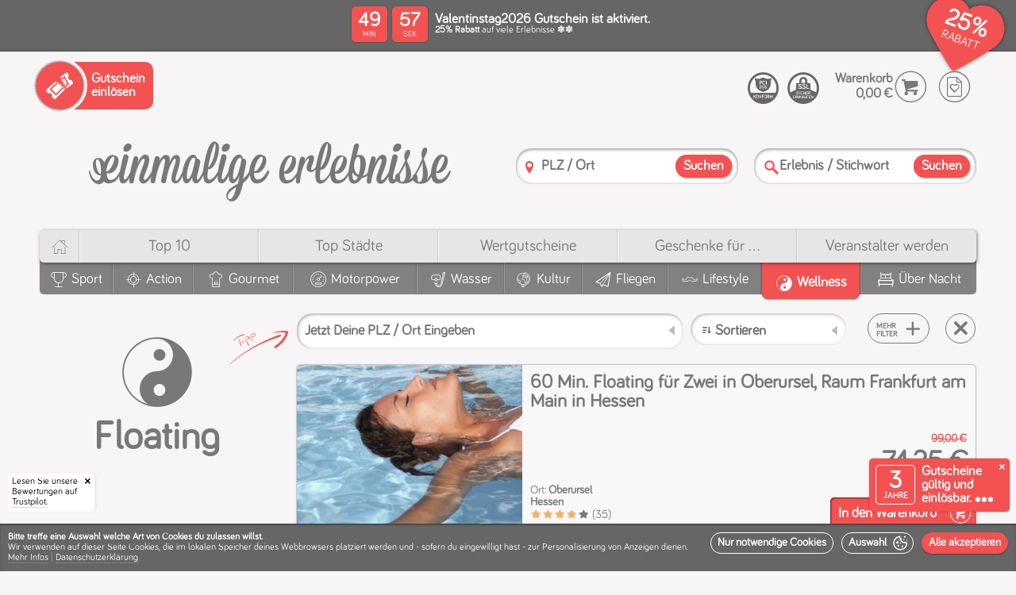

--- FILE ---
content_type: text/html; charset=utf-8
request_url: https://einmalige-erlebnisse.de/floating
body_size: 112635
content:
<!DOCTYPE html><html lang="de"><head> <meta charset="utf-8"> <meta http-equiv="X-UA-Compatible" content="IE=edge,chrome=1"> <meta name="viewport" content="width=device-width, initial-scale=1"><meta name="category" content="Floating"><meta name="alias" content="floating"><meta name="label" content="Floating"><link rel="canonical" href="https://einmalige-erlebnisse.de/floating"/><link rel="apple-touch-icon" sizes="180x180" href="/static/v12-1-1/apple-touch-icon.png"> <link rel="icon" type="image/png" sizes="32x32" href="/static/v12-1-1/favicon-32x32.png"> <link rel="icon" type="image/png" sizes="16x16" href="/static/v12-1-1/favicon-16x16.png"> <link rel="manifest" href="/static/v12-1-1/site.webmanifest"> <link rel="mask-icon" href="/static/v12-1-1/safari-pinned-tab.svg" color="#f45252"> <meta name="msapplication-TileColor" content="#f45252"> <meta name="theme-color" content="#ffffff"><script type="application/ld+json" id="schema_organization"> { "@context": "https://schema.org", "@type": "Organization", "name": "einmalige erlebnisse", "legalName" : "Einmalige Erlebnisse Mario Dornbach GmbH", "url": "https://einmalige-erlebnisse.de/", "logo": "https://einmalige-erlebnisse.de/images/layout/einmalige-erlebnisse.de.png", "foundingDate": "2008", "founders": { "@type": "Person", "name": "Mario Dornbach" }, "address": { "@type": "PostalAddress", "streetAddress": "Im Mediapark 5A", "addressLocality": "Köln", "addressRegion": "Nordrhein-Westfalen", "postalCode": "50670", "addressCountry": "Deutschland" }, "contactPoint": { "@type": "ContactPoint", "contactType": "customer support", "telephone": "[+4922194991067]" }, "sameAs": [ "https://www.facebook.com/EinmaligeErlebnisse/", "https://www.instagram.com/einmaligeerlebnisse" ] } </script> <script type="application/ld+json" id="schema_website"> { "@context": "https://schema.org", "@type": "WebSite", "@id": "#website", "url": "https://einmalige-erlebnisse.de/", "name": "einmalige-erlebnisse.de", "potentialAction": { "@type": "SearchAction", "target": "https://einmalige-erlebnisse.de/suche?search={search_term_string}", "query-input": "required name=search_term_string" } } </script><script>
window.dataLayer = window.dataLayer || [];
function gtag(){dataLayer.push(arguments);}
gtag('consent', 'default', {
  'ad_storage': 'denied',
  'ad_user_data': 'denied',
  'ad_personalization': 'denied',
  'analytics_storage': 'denied'
});
</script>
<script>
(function(w,d,s,l,i){
  w[l] = w[l] || [];
  w[l].push({ "gtm.start": new Date().getTime(), event: "gtm.js" });
  var f = d.getElementsByTagName(s)[0],
  j = d.createElement(s),
  dl = l != "dataLayer" ? "&l=" + l : "";
  j.async = true;
  j.src = "https://www.googletagmanager.com/gtm.js?id=" + i + dl;
  f.parentNode.insertBefore(j, f);
  
  function enable_trustpilot(){
    var trustpilot_script = d.createElement('script');
    trustpilot_script.src = "//widget.trustpilot.com/bootstrap/v5/tp.widget.bootstrap.min.js";
    d.getElementsByTagName('head')[0].appendChild(trustpilot_script);
  }
  
  let c;
  if(localStorage){  
    if(c = localStorage.getItem('cookies')){
      c = JSON.parse(c);
    }
  }
  
  if(c && (c['stats'] || c['marketing'])){
    consents = {};
    if(c['stats']){
      consents.analytics_storage = 'granted';
    }
    if(c['marketing']){
      consents.ad_storage = 'granted';
      consents.ad_user_data = 'granted';
      consents.ad_personalization = 'granted';
      enable_trustpilot();
    } 
    if(Object.keys(consents).length){
      gtag('consent', 'update', consents);
    }
  }
})(window,document,'script','dataLayer','GTM-526D86C');
</script><script>window.dataLayer = window.dataLayer || [];function gtag(){dataLayer.push(arguments);}</script><meta name="template" content="activities.html" /><meta name="version" content="static/v12-1-1/" /><title>Floating &#8211; Tiefenentspannung im Salzwasser</title><meta name="description" content="Beim Floating werden Sie umgeben von Ruhe in einem Tank mit Sole-Wasser entspannen und der ständigen Reizüberflutung des Alltags ein Ende setzen können."><meta name="keywords" content="Floating, Floating Tank, floaten, Tiefenentspannung, Sole-Wasser"><meta name="robots" content="index,follow"><meta property="og:image" content="https://einmalige-erlebnisse.de/assets/images/activities/floating-fuer-zwei-oberursel/1280_0002_Fotolia_40327303_Subscription_XXL.jpg"><meta property="og:image:secure_url" content="https://einmalige-erlebnisse.de/assets/images/activities/floating-fuer-zwei-oberursel/1280_0002_Fotolia_40327303_Subscription_XXL.jpg"><link rel="preload" as="font" href="/css/fonts/bariol/bariol_regular-webfont.woff" type="font/woff" crossorigin /><link rel="preload" as="font" href="/css/fonts/ee_frontend/ee_frontend.woff" type="font/woff" crossorigin /><style>/*MAIN BEFORE*/@charset 'UTF-8';@font-face{font-family:'Bariol-Regular';font-weight:normal;font-style:normal;font-display:swap;src:url('/css/fonts/bariol/bariol_regular-webfont.eot');src:url('/css/fonts/bariol/bariol_regular-webfont.eot') format('embedded-opentype'), url('/css/fonts/bariol/bariol_regular-webfont.woff') format('woff'), url('/static/v12-1-1/css/fonts/bariol/bariol_regular-webfont.ttf') format('truetype'), url('/css/fonts/bariol/bariol_regular-webfont.svg') format('svg');}@font-face{font-family:'ee_frontend';src:url(/css/fonts/ee_frontend/ee_frontend.eot);src:url(/css/fonts/ee_frontend/ee_frontend.eot) format('embedded-opentype'), url(/css/fonts/ee_frontend/ee_frontend.woff) format('woff'), url(/css/fonts/ee_frontend/ee_frontend.ttf) format('truetype'), url(/css/fonts/ee_frontend/ee_frontend.svg) format('svg');font-weight:400;font-style:normal;font-display:swap;}html{scroll-behavior:smooth}html,body{width:100%;height:100%;}html,body,*{-webkit-text-size-adjust:100%;box-sizing:border-box;margin:0;padding:0;outline:none;outline-offset:0 !important;}body{font-family:'Bariol-Regular';color:#787878;background:#f7f5f5/*#fcfcfc*/;}ul,li{list-style:none;margin:0;padding:0}a{text-decoration:none!important;color:inherit;}h1,h2,h3,h4,h5,h6,b,strong{font-family:'Bariol-Regular';font-weight:bold;}.col,[class^='col-'],[class*=' col-']{display:inline-block;vertical-align:top;box-sizing:border-box}[class^='aspect-ratio-'],[class*=' aspect-ratio-']{position:relative;width:100%;display:inline-block;margin:0;padding:0}[class^='aspect-ratio-']:before,[class*=' aspect-ratio-']:before{content:'';display:block;padding-top:100%}[class^='aspect-ratio-'] > *,[class*=' aspect-ratio-'] > *{position:absolute;top:0;left:0;bottom:0;right:0}.aspect-ratio-1-1{width:100%}.vacuum{font-size:0}#header{position:relative;z-index:10;box-shadow:0 -2px 1px rgba(0,0,0,.1);} svg{width:100%;height:auto;} body>img{display:none;} .relative{position:relative;} s{font-size:.5em;display:block;color:#f45252;} /*ANIMATIONS ON START*/ /*#cookie-info-main,.ratings-badge,.validity-info,.amount-strikethrough,.preisschild .green-text,.file_slider_eyecatcher,.discount-header-main,.discount-header-splash-clip{opacity:0;transform:translate(0,0);transition:transform 300ms ease, opacity 300ms ease;} .ratings-badge{transform:translate(-200px,0)!important;} .validity-info{transform:translate(0,120px)!important;transition:transform 400ms 300ms ease,opacity 300ms ease;} .file_slider_eyecatcher{transform:translate(0,10px)!important;transition:transform 500ms 300ms ease,opacity 700ms 300ms ease;} .discount-header-main{transition:opacity 300ms ease;} .discount-header-splash-clip{transform:translate(0,-50px)!important;transition:transform 700ms ease, opacity 1000ms ease;} .has_discount #cookie-info-main,.has_discount .ratings-badge,.has_discount .validity-info,.has_discount .discount-header-main,.has_discount .discount-header-splash-clip,.has_discount .file_slider_eyecatcher,.has_discount .amount-strikethrough,.has_discount .preisschild .green-text,.has_discount .discount-header-splash-page-voucher,.has_discount .cover .circle-splash .circle-discount strong{opacity:1;transform:translate(0,0)!important;}*/ /*VOUCHER HEADER*/ :root {--splash-diametre: 70px;}@-webkit-keyframes rotate-2-pages{0%,100% {transform:translate3d(0,0,0);}45%{transform:translate3d(0,0,0);}50%{transform:translate3d(-50%,0,0);}95%{transform:translate3d(-50%,0,0);}}@-moz-keyframes rotate-2-pages{0%,100% {transform:translate3d(0,0,0);}45%{transform:translate3d(0,0,0);}50%{transform:translate3d(-50%,0,0);}95%{transform:translate3d(-50%,0,0);}}@keyframes rotate-2-pages{0%,100% {transform:translate3d(0,0,0);}45%{transform:translate3d(0,0,0);}50%{transform:translate3d(-50%,0,0);}95%{transform:translate3d(-50%,0,0);}}@-webkit-keyframes rotate-3-pages{0%,100% {transform:translate3d(0,0,0);}28%{transform:translate3d(0,0,0);}33%{transform:translate3d(-33.3333333%,0,0);}61%{transform:translate3d(-33.3333333%,0,0);}66%{transform:translate3d(-66.6666666%,0,0);}95%{transform:translate3d(-66.6666666%,0,0);}}@-moz-keyframes rotate-3-pages{0%,100% {transform:translate3d(0,0,0);}28%{transform:translate3d(0,0,0);}33%{transform:translate3d(-33.3333333%,0,0);}61%{transform:translate3d(-33.3333333%,0,0);}66%{transform:translate3d(-66.6666666%,0,0);}95%{transform:translate3d(-66.6666666%,0,0);}}@keyframes rotate-3-pages{0%,100% {transform:translate3d(0,0,0);}28%{transform:translate3d(0,0,0);}33%{transform:translate3d(-33.3333333%,0,0);}61%{transform:translate3d(-33.3333333%,0,0);}66%{transform:translate3d(-66.6666666%,0,0);}95%{transform:translate3d(-66.6666666%,0,0);}}@-webkit-keyframes rotate-4-pages{0%,100% {transform:translate3d(0,0,0);}20%{transform:translate3d(0,0,0);}25%{transform:translate3d(-25%,0,0);}45%{transform:translate3d(-25%,0,0);}50%{transform:translate3d(-50%,0,0);}70%{transform:translate3d(-50%,0,0);}75%{transform:translate3d(-75%,0,0);}95%{transform:translate3d(-75%,0,0);}}@-moz-keyframes rotate-4-pages{0%,100% {transform:translate3d(0,0,0);}20%{transform:translate3d(0,0,0);}25%{transform:translate3d(-25%,0,0);}45%{transform:translate3d(-25%,0,0);}50%{transform:translate3d(-50%,0,0);}70%{transform:translate3d(-50%,0,0);}75%{transform:translate3d(-75%,0,0);}95%{transform:translate3d(-75%,0,0);}}@keyframes rotate-4-pages{0%,100% {transform:translate3d(0,0,0);}20%{transform:translate3d(0,0,0);}25%{transform:translate3d(-25%,0,0);}45%{transform:translate3d(-25%,0,0);}50%{transform:translate3d(-50%,0,0);}70%{transform:translate3d(-50%,0,0);}75%{transform:translate3d(-75%,0,0);}95%{transform:translate3d(-75%,0,0);}}#discount-header{background:#666;color:#fff;min-height:65px;position:relative;}.discount-header-items{font-size:0;}.discount-header-item{text-align:left;font-size:initial;display:table;width:100%;min-height:65px;}.discount-header-left{text-align:left;width:160px;}.discount-header-center{text-align:center;vertical-align:middle!important;}.discount-header-right{text-align:right;width:150px;}.discount-header-button{padding:10px;text-align:left;}.discount-header-button .popup-button{width:auto;position:relative;padding:10px;padding-left:5px;padding-right:5px;font-weight:bold;line-height:10px;font-size:10px;text-align: left;cursor: pointer;border: 1px solid #fff;border-radius: 5px;text-transform:uppercase;}.discount-header-button .popup-button>*{pointer-events:none;vertical-align:middle;display:inline-block;}.discount-header-button .popup-button .popup-button-ico{vertical-align:middle;height:auto;display:inline-block;margin-right:7px;font-size:28px;}.discount-header-main{display:inline-block;text-align:left;padding:10px;padding-bottom:5px;padding-top:5px;position:relative;z-index:20;}.discount-header-countdown{padding-right:0;width:105px;vertical-align:middle!important;} @keyframes swing { 0%   {transform: rotate(-20deg);} 50%  {transform: rotate(-15deg);} 100% {transform: rotate(-20deg);} } .discount-header-countdown.discount-header-countdown-icon-only{width:80px!important;} .discount-etiquette{display:inline-block;position:absolute;top:1px;pointer-events:none;transform-origin:36px 10px;animation: swing 2s ease-in-out infinite;} .discount-etiquette-shadow{display:inline-block;position:absolute;top:6px;left:14px;pointer-events:none;width:60px;height:43px;background:#000;box-shadow:1px 3px 5px #000;border-radius:20px 50px 50px 25px;transform:rotate(-15deg);opacity:.3;z-index:0;} .discount-etiquette::after{content:'\e912';color:#f45252;/*text-shadow:0px 3px 3px rgba(0,0,0,.4);*/font-size:70px;width:70px;height:50px;line-height:50px;position:absolute;top:0;left:0;text-align:center;z-index:1;} .discount-etiquette::before{color:#fff;font-size:32px;width:50px;height:50px;line-height:54px;position:absolute;top:-2px;left:0px;text-align:center;z-index:2;} .discount-header-content{min-width:300px;vertical-align:middle!important;}.discount-header-splash-clip{z-index:100;position:absolute;top:0;right:0;overflow:hidden;height:100px;width:100px;pointer-events:none;padding:10px;padding-top:5px;}.discount-header-splash{position:relative;padding:5px;display:inline-block;width:calc(var(--splash-diametre) + 10px);height:calc(var(--splash-diametre) + 10px);background:#f45252;color:#fff;box-shadow:1px 1px 2px rgba(0,0,0,.5);border-radius:calc(var(--splash-diametre) * 2);transform:rotate(7deg);pointer-events:all;}.discount-header-splash-mask{overflow:hidden;border-radius:calc(var(--splash-diametre) * 2);width:var(--splash-diametre);height:var(--splash-diametre);display:block;}.discount-header-splash-pane{display:table;height:var(--splash-diametre);table-layout:fixed;}.splash-pages-count-2 .discount-header-splash-pane{-webkit-animation:rotate-2-pages 8s infinite;-moz-animation:rotate-2-pages 8s infinite;animation:rotate-2-pages 8s infinite;}.splash-pages-count-3 .discount-header-splash-pane{-webkit-animation:rotate-3-pages 12s infinite;-moz-animation:rotate-3-pages 12s infinite;animation:rotate-3-pages 12s infinite;}.splash-pages-count-4 .discount-header-splash-pane{-webkit-animation:rotate-4-pages 16s infinite;-moz-animation:rotate-4-pages 16s infinite;animation:rotate-4-pages 16s infinite;}.has-splash-countdown.splash-pages-count-2 .discount-header-splash-pane{-webkit-animation:none;-moz-animation:none;animation:none;}.has-splash-countdown.splash-pages-count-3 .discount-header-splash-pane{-webkit-animation:rotate-2-pages 8s infinite;-moz-animation:rotate-2-pages 8s infinite;animation:rotate-2-pages 8s infinite;}.has-splash-countdown.splash-pages-count-4 .discount-header-splash-pane{-webkit-animation:rotate-3-pages 12s infinite;-moz-animation:rotate-3-pages 12s infinite;animation:rotate-3-pages 12s infinite;}.splash-pages-count-1 .discount-header-splash-pane{width:var(--splash-diametre);}.splash-pages-count-2 .discount-header-splash-pane{width:calc(var(--splash-diametre) * 2);}.splash-pages-count-3 .discount-header-splash-pane{width:calc(var(--splash-diametre) * 3);}.splash-pages-count-4 .discount-header-splash-pane{width:calc(var(--splash-diametre) * 4);}.has-splash-countdown.splash-pages-count-2 .discount-header-splash-pane{width:var(--splash-diametre);}.has-splash-countdown.splash-pages-count-3 .discount-header-splash-pane{width:calc(var(--splash-diametre) * 2);}.has-splash-countdown.splash-pages-count-4 .discount-header-splash-pane{width:calc(var(--splash-diametre) * 3);}.discount-header-splash-pages{display:table-row;}.discount-header-splash-page{text-align:center;vertical-align:middle;display:table-cell;}.discount-header-splash-page strong{display:block;font-size:30px;line-height:30px;}.discount-header-splash-page label{display:block;font-size:15px;line-height:15px;text-transform:uppercase;}.discount-header-splash-page p{display:block;font-size:14px;line-height:14px;}.discount-header-splash-page-countdown{display:none;}.voucher-countdown{}.countdown-middle{}.countdown-center{}.countdown-clock{}.countdown-clock>span{display:none;text-align:center;}.discount-header-countdown .countdown-clock>span{background:#f45252;color:#fff;border-radius:5px;padding:5px;width:45px;height:45px;margin:0px;box-shadow: 0 0 2px rgb(0 0 0 / 40%);}.countdown-clock>span:after{line-height:1em;display:block;font-size:10px;font-family:'Bariol-Regular';}.countdown-days{}.countdown-hours{}.countdown-minutes{display:inline-block!important;margin-right:6px!important;}.countdown-seconds{display:inline-block!important;}.countdown-minutes:after{content:'MIN';}.countdown-seconds:after{content:'SEK';}.countdown-clock strong{display:block;font-size:25px;line-height:25px;}.countdown-clock label{display:none;}.discount-header-splash .countdown-clock>span{width:50%;margin:0!important;padding-top:15px;padding-bottom:15px;position:relative;vertical-align:top;}.discount-header-splash .countdown-minutes:before{content:':';position:absolute;top:calc(50% - 17px);line-height:20px;font-size:24px;right:1px;border-radius:2px;width:2px;height:100%;color:#fff;display:inline-block;}.discount-header-splash .countdown-seconds{}.voucher-form-item-label{}.voucher-form-item-name{display:block;font-size:17px;line-height:15px;}.voucher-form-item-description{display:block;font-size:12px;line-height:12px;}.voucher-form-item-notice{}@media screen and (max-width: 800px){.discount-header-left,.discount-header-right{width:auto;}.discount-header-center{text-align:left;}}@media screen and (max-width: 600px){.discount-header-splash{position:absolute;top:-5px;right:-5px;box-shadow:-1px 0px 3px rgba(0,0,0,.4);}.discount-header-left{display:none!important;}}@media screen and (max-width: 500px){.voucher-form-item-name{font-size:15px;line-height:14px;}.voucher-form-item-description{font-size:10px;line-height:10px;}.voucher-form-item-label{padding-right:70px;}.discount-header-content{min-width:auto;}}@media screen and (max-width: 350px){.has-splash-countdown.splash-pages-count-2 .discount-header-splash-pane{-webkit-animation:rotate-2-pages 8s infinite;-moz-animation:rotate-2-pages 8s infinite;animation:rotate-2-pages 8s infinite;}.has-splash-countdown.splash-pages-count-3 .discount-header-splash-pane{-webkit-animation:rotate-3-pages 12s infinite;-moz-animation:rotate-3-pages 12s infinite;animation:rotate-3-pages 12s infinite;}.has-splash-countdown.splash-pages-count-4 .discount-header-splash-pane{-webkit-animation:rotate-4-pages 16s infinite;-moz-animation:rotate-4-pages 16s infinite;animation:rotate-4-pages 16s infinite;}.has-splash-countdown.splash-pages-count-2 .discount-header-splash-pane{width:calc(var(--splash-diametre) * 2);}.has-splash-countdown.splash-pages-count-3 .discount-header-splash-pane{width:calc(var(--splash-diametre) * 3);}.has-splash-countdown.splash-pages-count-4 .discount-header-splash-pane{width:calc(var(--splash-diametre) * 4);}.has-splash-countdown .discount-header-splash-page-countdown{display:table-cell;}.has-splash-countdown .discount-header-countdown{display:none!important;}.discount-header-countdown{display:none!important;}} /*COOKIES*/ .cookie-prompt{position:absolute;top:0;left:0;display:block;background:#f45252;color:#fff;font-size:17px;padding:10px;box-shadow: 0 0 4px rgb(0 0 0);} .cookie-prompt hr{border-bottom: 1px solid rgba(255,255,255,0.2);} .cookie-prompt .accept-btn{height:auto;line-height:1em;font-size:16px;padding:5px;} .cookie-prompt .accept-btn span{display:inline-block;margin-left:5px;float:right;vertical-align:middle;} #bottomline{background:#cacaca;box-shadow:inset 0px 2px 2px rgba(0,0,0,.3);}#bottomline .cookie-info-container{visibility:hidden;pointer-events:none;} /*.cookie-info{background:#eee;color:#787878;padding:0px;font-size:12px;text-align:center;transition:max-height 4000ms ease;max-height:150px;overflow:hidden;}.done{max-height:0!important;}.cookie-info u{border-color:#ccc}.cookie-info .ico-delete{cursor:pointer;font-size:11px;position:absolute;right:10px;top:10px;z-index:999999;display:inline-block;}.cookie-info .ico-delete:hover{color:#609660} .cookie-info-container p{padding:10px;display:inline-block;vertical-align:top;text-align:left;max-width:calc(100% - 200px)} .cookie-info-buttons{display:inline-block;padding:10px;width:200px;}*/ .cookie-info{ position: fixed; width:100%; bottom: 0; left: 0; z-index: 9999999; } .cookie-info-container{ min-height: 80px; background: #666; color: #fff; padding: 10px; font-size: 12px; top: 0; left: 0; overflow:hidden; width: 100%; display: table; text-align: left; box-shadow: inset 0px 2px 2px rgba(0,0,0,.3); } .welcome-logo { display: inline-flex; flex-direction: column; align-content: center; align-items: center; margin-bottom: 30px; } .welcome-logo .ico-cookie { font-size: 25vmin; } .welcome-logo .ico-logo { font-size: 10vmin; } .done{visibility:hidden;pointer-events:none;} .cookie-info-panel { display: table-cell; vertical-align: middle; padding-top: 15px; padding-bottom: 15px; } .cookie-info-wrapper { vertical-align:middle; } .splash-icon{font-size:4.5em;} .cookie-info-buttons{margin-left:10px;display:inline-block;float:right;} .accept-btn { line-height: 11px; height: 22px; background: none; border: 1px solid #fff; color: #fff; font-size: 13px; cursor: pointer; border-radius: 20px; text-transform: none; font-weight: bold; padding: 5px; padding-left: 5px; padding-right: 5px; display: inline-block; vertical-align: top; margin-left: 3px; margin-bottom: 5px; width:auto!important; } .accept-btn.signal{background:#f45252;border-color:#f45252;box-shadow:0px 0px 2px rgba(0,0,0,.6);} .cookie-info-left{padding-right:30px;} .as-title{font-size:1.8em;display:block;margin-bottom:10px;} .cookie-info-panel{padding-top:5px;padding-bottom:0;} #cookie-selection{max-width: 400px;} .cookie-info-buttons{float:none;display:block;padding-top:5px;margin-left:0px;text-align:right;} .cookie-info-buttons .accept-btn{display:block;} .cookie-info-panel .checkbox{vertical-align:middle;line-height:22px;font-size:15px;color:#fff;padding-left:40px!important;} .cookie-info-panel .checkbox-button [type='checkbox']:checked + label.checkbox:after { opacity: 1; transform: scale(1); top: 1px; left: 7px; } .cookie-info-panel .checkbox-button [type='checkbox']:not(:checked) + label.checkbox:after, .cookie-info-panel .checkbox-button [type='checkbox']:checked + label.checkbox:after { color: #fff; } .cookie-info-panel .checkbox-button [type='checkbox']:disabled + label.checkbox:before{ box-shadow: inset 1px 1px 2px rgba(0, 0, 0, .3); } .cookie-info-buttons .accept-btn{ font-size: 1.2em; border-radius: 50px; color: #fff; display:block; font-family: 'Bariol-Regular'; font-weight: bold; line-height: 25px; padding: 5px; padding-right: 15px; padding-left: 15px; white-space: nowrap; pointer-events: all; cursor: pointer; margin:0; margin-bottom:10px; height:auto; text-align:left; margin-left:-20px; } .cookie-info-buttons .accept-btn.signal{ background: #f45252; box-shadow: 0 1px 2px rgba(0,0,0,.3); font-size:18px; display:block; padding-right: 10px; } .cookie-info-buttons .accept-btn .ico-pfeil_rechts{ display:inline-block;vertical-align:middle;float:right; } .cookie-info-buttons .accept-btn :before { font-size: 1.3em; line-height: 1em; vertical-align: middle; } .checkbox-placeholder{ margin-top: 20px; } @media screen and (max-width: 800px){ .as-title{font-size:1.5em;} .cookie-info-container{padding-left:130px;} } @media screen and (max-width: 600px){ .cookie-info-buttons .accept-btn{margin-left:0px;} .cookie-info-left{padding-right:0px;} .checkbox{line-height:23px;font-size:13px;} } @media screen and (max-width: 300px){ #cookie-selection .col-1-3{display: block;} } .loading-circle:before,.loading-circle:after{ content:''; left:calc(50% - 50px); top:calc(50% - 50px); width: 10px; height: 10px; border-radius: 50px; background-color: #f45252; opacity: 0.6; position: absolute; -webkit-animation: loading 2.0s infinite ease-in-out; animation: loading 2.0s infinite ease-in-out; will-change:opacity,transform; z-index:0; } .loading-circle:after { -webkit-animation-delay: -1.0s; animation-delay: -1.0s; } @-webkit-keyframes loading { 0%, 100% { -webkit-transform: scale(0.0) } 50% { -webkit-transform: scale(5.0) } } @keyframes loading { 0%, 100% { transform: scale(0.0); -webkit-transform: scale(0.0); } 50% { transform: scale(5.0); -webkit-transform: scale(5.0); } } .ratings-badge{z-index:99990;left:0;right:auto;border-radius:0 5px 0 0;padding-right:15px;box-shadow: 1px 0 2px rgba(0, 0, 0, 0.1);}.ratings-badge .closer{display:inline-block;width:20px;height:20px;line-height:20px;text-align:center;z-index:999990;font-size:8px;color:#000;right:0;top:0;position:absolute;border-radius:0 5px 5px 0;}.ratings-badge .closer:before{content:'\e829';font-family:'ee_frontend';} /*.ratings-badge{position:fixed;bottom:0;right:0;display:inline-block;font-size:0;overflow:hidden;border-radius:5px 0 0 0;background:#fff;box-shadow:-1px 0 2px rgba(0, 0, 0, 0.1);padding:5px;min-height:60px;min-width:150px;z-index:999999;}*/ .ratings-badge { position: fixed; bottom: 0; left: 0; display: inline-block; font-size: 12px; overflow: hidden; border-radius:0 5px 0 0; background: #fff; color:#000; box-shadow: 1px 0 2px rgba(0, 0, 0, 0.1); padding: 5px; min-width: 110px; z-index: 1000000; } /*COOKIE INFO*/ #bottomline{padding-bottom: 70px;} .ratings-badge{left:10px;border-radius:5px;} .validity-info,.ratings-badge{bottom:75px;} .cookie-info-top.cookie-info .cookie-info-container{min-height:60px;} .cookie-info-top.cookie-info{overflow-y: auto;max-height: 100vh;} .cookie-info-top.cookie-info.enabled{z-index:9999999;} .cookie-info-placeholder{background:#cacaca;position:relative!important;z-index:0!important;} .cookie-info-placeholder .cookie-info-container{visibility:hidden!important;} .checked-cookies .cookie-info-placeholder{display:none!important;} .checked-cookies .validity-info{bottom:10px;} .checked-cookies .ratings-badge{bottom:10px;} .cookie-info-top.cookie-info u{text-decoration: none;border-bottom: 1px dotted rgba(255,255,255,.3)!important;} .cookie-info-top.cookie-info .as-title{text-align:center;} .big-cookie{padding-right:7px;} .cookie-info-top.cookie-info #cookie-selection{position:relative;max-width:100%!important;font-size:14px;padding-top:10px;padding-bottom:10px;background:#f45252;} #cookie-consent .cookie-info-top.cookie-info #cookie-selection{max-width:100%!important;} .cookie-info-top.cookie-info #cookie-selection .cookie-info-panel{padding-top:0;display:block;margin:auto;max-width:1280px;} .cookie-info-top.cookie-info #cookie-selection hr{border-bottom: 1px solid rgba(255,255,255,0.1);box-shadow: inset 0 0 1px rgba(0,0,0,0.2)!important;} .cookie-info-top.cookie-info #cookie-selection .closer{display: inline-block;width: 40px;height: 40px;line-height: 40px;text-align: center;z-index: 999999;font-size: 15px;color: #fff;right: 0;top: 0;position: absolute;border-radius: 0 5px 5px 0;cursor: pointer;} .cookie-info-top.cookie-info #cookie-selection .closer:before {content: '\e829';font-family: 'ee_frontend';} #cookie-info-main.cookie-info-top.cookie-info .checkbox-button [type='checkbox']:disabled:checked + label.checkbox:after {color: #f45252;} .cookie-info-top.cookie-info.enabled #cookie-selection{display:block;} #cookie-selection .col-1-3{text-align:center;} .cookie-info-top.cookie-info.enabled #cookie-start{display:none;} .cookie-info-top.cookie-info .on-cookie-info{display:none;} .cookie-info-top.cookie-info.enabled .on-cookie-info{display:inline;} .ico-cookie:before{content:'\e901';} .cookie-info-top.cookie-info{position: fixed;bottom:0;left:0;z-index: 1000000;} .off-info{display:none;} #cookie-consent .cookie-info-top.cookie-info .cookie-info-container{min-height:auto;height:auto;padding-left:10px;} .cookie-info-top.cookie-info #cookie-selection.cookie-info-container{padding-left:10px;} .cookie-info-wrapper{position:relative;} .cookie-info-top.cookie-info .cookie-related {padding-top: 10px;padding-bottom: 10px;} .cookie-info-top.cookie-info .cookie-info-panel{vertical-align:bottom;} .cookie-info-top #cookie-selection{display:none;} .cookie-info-top.cookie-info .ico-cookie:before{margin-left:5px;vertical-align:middle;} .cookie-info-top.cookie-info .ico-pfeil_rechts:before{margin-left:5px!important;vertical-align:middle;} .cookie-info-top.cookie-info  .cookie-info-panel{padding-top:0;} .cookie-info-top.cookie-info .cookie-info-buttons{white-space:nowrap;padding-top:0;} .cookie-info-top.cookie-info .cookie-info-buttons .accept-btn .ico-pfeil_rechts, .cookie-info-top.cookie-info .cookie-info-buttons .accept-btn .ico-cookie {display: inline-block;vertical-align: middle;float: none;margin: 0;line-height: normal;} .cookie-info-top.cookie-info .accept-btn{height:auto;padding:0;padding-left:8px;padding-right:8px;vertical-align:top;display:inline-block;font-size: 1.2em;margin-left:10px;margin-bottom:0;} .cookie-info-top.cookie-info .accept-btn.accept-btn-with-icon{padding-right:6px;} .no-trustpilot-badge .cookie-info-top.cookie-info .cookie-info-container{padding-left:10px;} .cookie-info-left{padding-right:0px;} .cookie-info-right{vertical-align: bottom;} .more-info{margin-top:10px;padding-bottom:10px;} .menu-separator{opacity:.35;} .cookie-info-break{display:block;} @media screen and (max-width: 1250px){ } @media screen and (max-width: 900px){ .cookie-info-left{padding-right:0px;} .cookie-info-top.cookie-info .accept-btn{line-height:25px;font-size:14px;} } @media screen and (max-width: 860px){ .cookie-info-break{display:none;} .cookie-info-wrapper .to-row{display:block!important;width:auto!important;} .cookie-info-top.cookie-info .cookie-info-buttons{padding-top:10px;} .cookie-info-top.cookie-info.enabled .cookie-info-buttons{padding-top:0px;} #save-cookies{float:left;margin-left:0;} .cookie-info-top.cookie-info .cookie-info-container{padding-left:10px!important;vertical-align:bottom;} } @media screen and (max-width: 780px){ } @media screen and (max-width: 600px){ .cookie-info-break{display:block;} #cookie-selection{padding-top:0;} .big-cookie{display:block;text-align:center;font-size:100px;padding:20px;} #cookie-selection .col-1-3{text-align:center;padding-left:0!important;padding-right:0!important;} .more-info{display:none;} .off-info{display:inline;} } @media screen and (max-width: 500px){ } @media screen and (max-width: 400px){ #cookie-selection{padding-top:20px;} .off-smaller{display:none!important;} } @media screen and (max-width: 350px){ #cookie-selection .col-1-3{display:block!important;text-align:left;} .off-smallest{display:none!important;} } @media screen and (max-width: 300px){ } .cookie-info-top.cookie-info.enabled .cookie-info-container{min-height:auto;} .no-trustpilot-badge.no-validity-info #bottomline{padding-bottom:10px;} .cookie-info-wrapper{min-height:26px;} @media screen and (max-width: 1250px){ .validity-info,.ratings-badge{bottom:85px;} } @media screen and (max-width: 860px){ .validity-info,.ratings-badge{bottom:105px;} } @media screen and (max-width: 780px){ .validity-info,.ratings-badge{bottom:105px;} } @media screen and (max-width: 600px){ .validity-info,.ratings-badge{bottom:117px;} .cookie-info-wrapper{min-height:29px;} .cookie-info-top.cookie-info .as-title{text-align:center;} } @media screen and (max-width: 460px){ .validity-info,.ratings-badge{bottom:131px;} } @media screen and (max-width: 350px){ .validity-info{display:none!important;} .ratings-badge{display:none!important;} } :root {--rating-color:#f1b269;} /*.ico-star:before{content:'★';}*/ .rating{cursor:pointer;white-space:nowrap;} .rating a{text-decoration:none;} .rating span{pointer-events:none;} .rating .ico-star{transform-origin:center center;transform:scale(1);display:inline-block;font-size:inherit;margin:0!important;} .rating-input-panel,.lightbox .lightbox-center span.rating-input-panel{display: inline-block;border-radius:10px;background: #787878!important;color: #fff;box-shadow: 0 0 2px rgba(0,0,0,.3);padding:10px;padding-bottom:14px;text-align:center;margin-top:17px;margin-left:10px;white-space:nowrap;} .rating-order-panel{display: inline-block;border-radius:10px;background: #787878!important;color: #fff;box-shadow: 0 0 2px rgba(0,0,0,.3);padding:10px;padding-bottom:14px;text-align:center;white-space:nowrap;} .rating-radio.rating-input-panel{margin-left:0!important;margin-top:0!important;} .rating-feedback-widget.rated{display:none;} .rating-input .ico-star,.rating-radio .ico-star{font-size:50px!important;} .rating-feedback-input{white-space:nowrap;display:block;text-align:center;padding:20px;border-radius:5px;margin-top:17px;background:rgba(0,0,0,.1)!important;} .rating-feedback-input .ico-star:before{font-size: 2em;} .rating.stars-1 .ico-star:nth-child(1){color:var(--rating-color)!important;} .rating.stars-2 .ico-star:nth-child(1), .rating.stars-2 .ico-star:nth-child(2){color:var(--rating-color)!important;} .rating.stars-3 .ico-star:nth-child(1), .rating.stars-3 .ico-star:nth-child(2), .rating.stars-3 .ico-star:nth-child(3){color:var(--rating-color)!important;} .rating.stars-4 .ico-star:nth-child(1), .rating.stars-4 .ico-star:nth-child(2), .rating.stars-4 .ico-star:nth-child(3), .rating.stars-4 .ico-star:nth-child(4){color:var(--rating-color)!important;} .rating.stars-5 .ico-star:nth-child(1), .rating.stars-5 .ico-star:nth-child(2), .rating.stars-5 .ico-star:nth-child(3), .rating.stars-5 .ico-star:nth-child(4), .rating.stars-5 .ico-star:nth-child(5){color:var(--rating-color)!important;} .rating:hover .ico-star:hover{transform:scale(1.2);} .rating:hover .ico-star{color:var(--rating-color)!important;} .rating:hover .ico-star:hover + .ico-star, .rating:hover .ico-star:hover + .ico-star + .ico-star, .rating:hover .ico-star:hover + .ico-star + .ico-star + .ico-star, .rating:hover .ico-star:hover + .ico-star + .ico-star + .ico-star + .ico-star, .rating:hover .ico-star:hover + .ico-star + .ico-star + .ico-star + .ico-star + .ico-star{color:inherit!important;} .rating-radio input{appearance:none;position:absolute;} .rating-radio .ico-star{color:var(--rating-color);display:inline-block;margin:0;} .rating-radio :checked + .ico-star + input + .ico-star, .rating-radio :checked + .ico-star + input + .ico-star + input + .ico-star, .rating-radio :checked + .ico-star + input + .ico-star + input + .ico-star + input + .ico-star, .rating-radio :checked + .ico-star + input + .ico-star + input + .ico-star + input + .ico-star + input + .ico-star {color:inherit;} .rating-radio:hover .ico-star{color:var(--rating-color)!important;} .rating-radio:hover .ico-star:hover + input + .ico-star, .rating-radio:hover .ico-star:hover + input + .ico-star + input + .ico-star, .rating-radio:hover .ico-star:hover + input + .ico-star + input + .ico-star + input + .ico-star, .rating-radio:hover .ico-star:hover + input + .ico-star + input + .ico-star + input + .ico-star + input + .ico-star {color:inherit!important;} img.autosize{width:100%;height:auto;} .trustpilot-badge{font-size:12px;} .badge-trustpilot{} .badge-trustpilot svg {width:75px;display:inline-block;} .sprite-trustpilot.autosize{margin-bottom:-46%;} .flat-button{cursor:pointer;background:#787878;border-radius:20px;text-transform:none;padding:3px;font-size:12px;font-weight:bold;line-height:14px;padding-left:10px;padding-right:10px;color:#eee;display:inline-block;vertical-align:top;}.flat-button.flat-button-line{line-height:12px;background:none;border:1px solid #787878;color:#787878;}.flat-button:hover{opacity:.9;} @media screen and (max-width:600px){ .activity-panel .rating{font-size:9px!important;} /*.activity-panel .footer-left{position: absolute;top: 5px;left: 5px;color: #fff;background: rgba(0,0,0,.3);border-radius: 5px;}*/ .activity-panel .footer-left .ico-star{color:rgba(0,0,0,.5);} .rating-input-panel{margin-left:0!important;} .rating-order-panel{margin-top:10px;} .rating-feedback-widget{text-align:center;} .splash-icon{font-size:3.5em;} } @media screen and (max-width:400px){ .accept-btn{display:block;text-align:center;} .splash-icon.ico-logo:before{font-size:150px;content:'\e801';} } @media screen and (max-width:300px){ .rating-input .ico-star, .rating-radio .ico-star{font-size:30px!important} } @media screen and (max-width:250px){ .activity-panel .footer-left{left:auto;right: 5px;text-align: right;} } #main{position:relative;z-index:1;}#footer{position:relative;z-index:0;}var{font-family:inherit;font-style:normal;}.links a,u{text-decoration:none;border-bottom:1px dotted rgba(0,0,0,0.3)}u.inverted,.inverted u{border-color:rgba(255,255,255,0.7)!important}.links a:hover,a:hover u{border-bottom-style:solid}.align-pixel{display:none;}*{-webkit-appearance:none!important;-moz-appearance:none!important}img{border:0!important}.lazy.as-bg{overflow:hidden;border-radius:5px 0 0 5px;background-repeat:no-repeat;background-position:center center;background-size:cover;opacity:0;transition:opacity ease 300ms;}.lazy.as-bg.loaded{opacity:1;}[class^='z-index-'],[class*=' z-index-']{position:relative}.z-index-0{z-index:0}.z-index-1{z-index:1}.z-index-2{z-index:2}.z-index-top{z-index:999999}.description ul li{list-style-type:disc;margin-left:15px;margin-bottom:7px;}.description.links ul li{list-style-type:none;margin-left:0;margin-bottom:7px;}select:-moz-focusring{color:transparent!important;text-shadow: 0 0 0 #000!important;}.description{text-align:justify;-webkit-hyphens:auto;-moz-hyphens:auto;hyphens:auto;} small.subtitle{font-family:'Bariol-Regular';font-size:22px;text-align:center;display:block;margin-bottom:20px;} .lightbox small.subtitle .on-lightbox{display:inline!important;} .pixelated{image-rendering:pixelated;} .howto ol { max-width: 500px; counter-reset: my-awesome-counter; list-style: none; padding-left: 50px; list-style: none!important; margin-top:20px; margin-bottom:20px; } .howto ol li { margin: 0 0 20px 0; counter-increment: my-awesome-counter; position: relative; list-style: none!important; min-height:50px; } .howto ol li:before { font-family: 'Bariol-Regular'; content: counter(my-awesome-counter); color: #787878; font-size: 24px; font-weight: bold; position: absolute; --size: 35px; left: calc(-1 * var(--size) - 23px); line-height: calc(var(--size) + 3px); width: var(--size); height: var(--size); top: 3px; border-radius: 50%; text-align: center; border: 2px solid #787878; } .lightbox ol, .lightbox ol li{ color:#fff; } .lightbox ol li:before{border-color:#fff;color:#fff;} .lightbox ::-webkit-input-placeholder{color:rgba(255,255,255,0.6)!important;} .lightbox ::-moz-placeholder{color:rgba(255,255,255,0.6)!important;} .lightbox ::-ms-placeholder{color:rgba(255,255,255,0.6)!important;} .lightbox ::placeholder{color:rgba(255,255,255,0.6)!important;} /*.lightbox .g-recaptcha{ display:inline-block; border-radius: 5px; box-shadow: inset 1px 1px 4px 0 rgba(0,0,0, 0.5); padding: 8px 5px 5px 8px; background: #787878!important; }*/ /*.grecaptcha-badge{position:relative!important;float:right;left:auto!important;top:auto!important;bottom:auto!important;right:auto!important;box-shadow:0px 0px 2px rgba(0,0,0,.4)!important;border-radius:5px!important;}*/ .grecaptcha-badge{visibility:hidden;position:fixed!important;pointer-events:none;} .realtime-form.secure{position:relative;} .custom-recaptcha{min-width:250px;border-radius:5px;box-shadow:0 0 2px rgba(0,0,0,.6);overflow:hidden;position:relative;float:right;} .custom-recaptcha-left{background:#f9f9f9;padding:0 10px;} .custom-recaptcha-left .custom-recaptcha-icon{width:52px;min-height:52px;text-align:left;} .custom-recaptcha-right{background:#4a90e2;color:#fff;font-family:Roboto,helvetica,arial,sans-serif;font-size:12px;padding:6px 10px;line-height:16px;white-space:normal;text-align:left;} .custom-recaptcha-right a{font-size:9px;color:#fff;line-height:12px;display:block;} .lightbox.is_success .form { display: none; } .confirmation-splash-icon{ font-size: 30vmin; text-align: center; } .confirmation-splash p{margin-top:20px;} .validation-message{position: absolute;z-index: 999;font-size: 9px;pointer-events: none;font-weight: bold;margin-top: 5px;margin-left: 4px;color:#f6504d;text-transform:uppercase;} .validation-message span{color:#f6504d;} .lightbox .validation-message{color:#8acbff;} .lightbox .lightbox-center .validation-message span{color:#8acbff!important;} @-webkit-keyframes headShake{0%{-webkit-transform:translateX(0);transform:translateX(0)}6.5%{-webkit-transform:translateX(-6px) rotateY(-9deg);transform:translateX(-6px) rotateY(-9deg)}18.5%{-webkit-transform:translateX(5px) rotateY(7deg);transform:translateX(5px) rotateY(7deg)}31.5%{-webkit-transform:translateX(-3px) rotateY(-5deg);transform:translateX(-3px) rotateY(-5deg)}43.5%{-webkit-transform:translateX(2px) rotateY(3deg);transform:translateX(2px) rotateY(3deg)}50%{-webkit-transform:translateX(0);transform:translateX(0)}}@keyframes headShake{0%{-webkit-transform:translateX(0);transform:translateX(0)}6.5%{-webkit-transform:translateX(-6px) rotateY(-9deg);transform:translateX(-6px) rotateY(-9deg)}18.5%{-webkit-transform:translateX(5px) rotateY(7deg);transform:translateX(5px) rotateY(7deg)}31.5%{-webkit-transform:translateX(-3px) rotateY(-5deg);transform:translateX(-3px) rotateY(-5deg)}43.5%{-webkit-transform:translateX(2px) rotateY(3deg);transform:translateX(2px) rotateY(3deg)}50%{-webkit-transform:translateX(0);transform:translateX(0)}}.animate__headShake{-webkit-animation-timing-function:ease-in-out;animation-timing-function:ease-in-out;-webkit-animation-name:headShake;animation-name:headShake} @-webkit-keyframes jello{0%,11.1%,to{-webkit-transform:translateZ(0);transform:translateZ(0)}22.2%{-webkit-transform:skewX(-12.5deg) skewY(-12.5deg);transform:skewX(-12.5deg) skewY(-12.5deg)}33.3%{-webkit-transform:skewX(6.25deg) skewY(6.25deg);transform:skewX(6.25deg) skewY(6.25deg)}44.4%{-webkit-transform:skewX(-3.125deg) skewY(-3.125deg);transform:skewX(-3.125deg) skewY(-3.125deg)}55.5%{-webkit-transform:skewX(1.5625deg) skewY(1.5625deg);transform:skewX(1.5625deg) skewY(1.5625deg)}66.6%{-webkit-transform:skewX(-.78125deg) skewY(-.78125deg);transform:skewX(-.78125deg) skewY(-.78125deg)}77.7%{-webkit-transform:skewX(.390625deg) skewY(.390625deg);transform:skewX(.390625deg) skewY(.390625deg)}88.8%{-webkit-transform:skewX(-.1953125deg) skewY(-.1953125deg);transform:skewX(-.1953125deg) skewY(-.1953125deg)}} @keyframes jello{0%,11.1%,to{-webkit-transform:translateZ(0);transform:translateZ(0)}22.2%{-webkit-transform:skewX(-12.5deg) skewY(-12.5deg);transform:skewX(-12.5deg) skewY(-12.5deg)}33.3%{-webkit-transform:skewX(6.25deg) skewY(6.25deg);transform:skewX(6.25deg) skewY(6.25deg)}44.4%{-webkit-transform:skewX(-3.125deg) skewY(-3.125deg);transform:skewX(-3.125deg) skewY(-3.125deg)}55.5%{-webkit-transform:skewX(1.5625deg) skewY(1.5625deg);transform:skewX(1.5625deg) skewY(1.5625deg)}66.6%{-webkit-transform:skewX(-.78125deg) skewY(-.78125deg);transform:skewX(-.78125deg) skewY(-.78125deg)}77.7%{-webkit-transform:skewX(.390625deg) skewY(.390625deg);transform:skewX(.390625deg) skewY(.390625deg)}88.8%{-webkit-transform:skewX(-.1953125deg) skewY(-.1953125deg);transform:skewX(-.1953125deg) skewY(-.1953125deg)}} @-webkit-keyframes tilt{ 0%,11.1%,to{-webkit-transform:translateZ(0);transform:translateZ(0)} 22.2%{-webkit-transform:skewX(-12.5deg) skewY(-12.5deg);transform:skewX(-12.5deg) skewY(-12.5deg)} 33.3%{-webkit-transform:skewX(6.25deg) skewY(6.25deg);transform:skewX(6.25deg) skewY(6.25deg)} 44.4%{-webkit-transform:skewX(-3.125deg) skewY(-3.125deg);transform:skewX(-3.125deg) skewY(-3.125deg)} 55.5%{-webkit-transform:skewX(1.5625deg) skewY(1.5625deg);transform:skewX(1.5625deg) skewY(1.5625deg)} 66.6%{-webkit-transform:skewX(-.78125deg) skewY(-.78125deg);transform:skewX(-.78125deg) skewY(-.78125deg)} 77.7%{-webkit-transform:skewX(.390625deg) skewY(.390625deg);transform:skewX(.390625deg) skewY(.390625deg)} 88.8%{-webkit-transform:skewX(-.1953125deg) skewY(-.1953125deg);transform:skewX(-.1953125deg) skewY(-.1953125deg)} } @keyframes tilt{ 0%,11.1%,to{-webkit-transform:translateZ(0);transform:translateZ(0)} 22.2%{transform:scale(1.4)} 33.3%{transform:scale(.6)} 44.4%{transform:scale(1.3)} 55.5%{transform:scale(.7)} 66.6%{transform:scale(1.2)} 77.7%{transform:scale(.9)} 88.8%{transform:scale(1.1)} 92.2%{transform:scale(.95)} 95.5%{transform:scale(1.05)} 98.8%{transform:scale(.97)} 100%{transform:scale(1)} } @keyframes tilt-circle{ 0%{transform: rotate(10deg) scale(0);} 30%{transform: rotate(-90deg) scale(.5);} 70%{transform: rotate(-20deg) scale(.5);} 100%{transform: rotate(-25deg) scale(.5);} } .seek_for_attention{ -webkit-transform-origin:center; transform-origin:center; animation: headShake 1000ms ease; /*-webkit-animation: tilt 1s ease;*/ } .textlist{margin-top:10px;}.textlist:first-child{margin-top:0;}.textlist>*{display:list-item;padding-left:16px;position:relative;margin-top:6px;}.textlist>*::before{content:'•';position:absolute;left:0;} .message-tip-with-close{padding-right:30px!important;} .half-bottom-info { position: absolute; bottom: 0; left: 20px; width: calc(50% - 20px)!important; margin: 0 -10px; } .tabs .tab{display:none;} .tabs .tab.open{display:initial;} .lightbox .tab,.lightbox .formular{padding:0!important;background:transparent!important;color:#fff!important;box-shadow:none!important;border-radius:0!important;} .confirm-btn{border-radius:50px;border:1px solid #fff;font-weight:bold;font-size:1.5em;display:inline-block;padding:10px;color:#fff;margin-top:10px;} .swap .swap-button{display:table;width:100%;table-layout:fixed;border-radius:10px;background:#787878;color:#fff;box-shadow:0 0 2px rgba(0,0,0,.3);padding:20px;} .swap .swap-button-with-title{display:block;width:100%;border-radius:10px;background:#787878;color:#fff;box-shadow:0 0 2px rgba(0,0,0,.3);padding:10px;} .swap .swap-button-with-title .swap-button{background:none;color:inherit;box-shadow:none;padding:0px;} .swap .swap-button-with-title h2{margin-bottom:10px;} .swap .swap-button > *{display:table-cell;} .swap .swap-button > * > *{display:inline-block!important;position:relative;padding-left:60px;vertical-align:top;min-height:40px;} .swap .swap-button > * > * > span{ line-height: 1em; display: inline-block; } .swap .swap-button > * > * > span:after{content:'';display:inline-block;width:1px;height:40px;vertical-align:middle;} .swap .swap-button > * > *:before{transition:all 200ms ease;font-family:'ee_frontend';content:'\e895';display:inline-block;border-radius:25px;height:40px;width:40px;line-height:40px;text-align:center;font-size:14px;color:rgba(0,0,0,.05);background:#fff;box-shadow:inset 1px 1px 2px rgba(0,0,0,.3);margin-right:10px;vertical-align:top;position:absolute;top:0;left:0;} .swap .swap-button > *:hover > *:before{ color:rgba(0,0,0,.1); } .swap .swap-button > .selected > *:before{ content:'\e87c'; color:rgba(0,0,0,1); font-size:28px; } .swap .swap-button > * > *:before{ color: rgba(255, 255, 255, 0.05); background: rgba(53, 53, 53, 0.18); } .swap .swap-button > .selected > *:before{ color: rgba(255, 255, 255, 1); box-shadow: 0 0 0 1px rgba(255,255,255,.09); background: transparent; border: 1px solid rgba(0,0,0,.15); margin:-1px; } .nowrap{white-space:nowrap;} .separated > *{padding-left:20px;padding-right:10px;} .separated > :first-child{padding-left:0px;} .separated > :last-child{padding-right:0px;} .separate [class*='col-'], .separate [class*=' col-'] { padding-right: 20px; padding-left: 0; } .separate [class*='col-'] + [class*='col-'], .separate [class*='col-'] + [class*=' col-'], .separate [class*=' col-'] + [class*='col-'], .separate [class*=' col-'] + [class*=' col-'] { padding-right: 0!important; padding-left: 20px; } small.smaller { font-size: 10px; display: block; line-height: 10px; font-weight: normal; } .wizard-info{ margin-top:20px; margin-bottom:20px; } .wizard-panel{ position:relative; background: #f45252; color:#fff; border-radius: 5px; font-size:16px; padding:10px; padding-top:20px; padding-bottom:25px; margin-bottom:20px; text-align:center; box-shadow: 0 0 2px rgb(0 0 0 / 50%); } .wizard-panel strong{display:block;font-size:24px;margin-bottom:5px;} .wizard-svg { height: 300px; margin-top: -30px; margin-bottom:20px; position: relative; z-index: 10; } .wizard-1{ margin-top: -35px; } .wizard-2{ height: 280px; } #voucher-form{text-align:center;background:#707070;color:#fff;box-shadow:0 -1px 1px rgba(0,0,0,.2);min-height:70px;} #voucher-form .voucher-form-items{width:540px;display:inline-block;padding: 10px 0;} #voucher-form .voucher-form-panel{display:inline-block;text-align:left;font-size:.8em;padding-right:30px;} #voucher-form .voucher-form-panel:before{content:'\e8ab';font-family:'ee_frontend';font-size:3em;display:none;float:left;line-height:1em;vertical-align:middle;margin-right:20px;} #voucher-form .voucher-form-item-label{line-height:1.1em!important;} #voucher-form .countdown-panel{text-align:right;padding-right:20px;} #voucher-form .countdown-clock>span{display:none;} #voucher-form .countdown-clock>.countdown-minutes,#voucher-form .countdown-clock>.countdown-seconds{ display: inline-block; background: #f45252; color: #eee; padding-top:6px; font-size: 1.4em; width: 45px; height: 45px; text-align: center; border-radius: 5px; margin-bottom: 2px; margin-left:5px; } #voucher-form .countdown-clock>.countdown-minutes:after{line-height:1em;content:'MIN';display:block;font-size:.4em;font-family:'Bariol-Regular';} #voucher-form .countdown-clock>.countdown-seconds:after{line-height:1em;content:'SEK';display:block;font-size:.4em;font-family:'Bariol-Regular';} #voucher-form .voucher-form-item{} #voucher-form .countdown-clock strong{height:25px;display:block;} #voucher-form .voucher-form-item-label b{color:#fff;} #voucher-form .voucher-form-item-name{margin-bottom:0px;} #voucher-form .voucher-form-item-notice{color:#fff;text-transform:uppercase;font-size:8px;} #voucher-form .voucher-form-item u{} #voucher-form .countdown-days,#voucher-form .countdown-hours,#voucher-form .countdown-minutes label,#voucher-form .countdown-seconds label{display:none;} #voucher-form .voucher-form-item-value{display:none;} @media screen and (max-width: 600px){ #voucher-form .voucher-form-items{width:100%;text-align:left;padding:10px;} #voucher-form .countdown-panel{float:right;padding-right:0;padding-left:0px;} .separated > .to-row{padding-left:0px;padding-right:0px;} .half-bottom-info{position:relative;width:auto!important;display:block;margin:0;left:0;} } .activity-image{position:absolute;height:100%;width:100%;display:block;object-fit:cover;}.geo li{list-style:none;} .popup{position:fixed;top:0;left:0;width:100vw;height:100vh;z-index:9999999;background:rgba(50, 50, 50, 0.75);display:table;opacity:0;pointer-events:none;transition:all 500ms ease;overflow:auto}.popup.open{opacity:1;pointer-events:all}.popup-center{display:table-row}.popup-splashscreen{display:table-cell;vertical-align:middle;text-align:center}.popup-panel{position:relative;min-width:520px;width:33.33333%;display:inline-block;border-radius:20px;box-shadow:0 0 20px rgba(0,0,0,.5);text-align:left;color:#fff}.popup-closer{cursor:pointer;position:absolute;width:60px;height:60px;line-height:60px;text-align:center;top:0px;right:0px;z-index:5;display:inline-block;font-family:'ee_frontend';font-size:30px}.popup.open .popup-closer{pointer-events:all;}.popup-closer:before{content:'\e87d'}.popup-top{padding:20px;border-radius:20px 20px 0 0;display:block;background:url(/images/layout/bg.stadt.png) bottom left no-repeat #f45252;background-size:100%;color:#fff;position:relative}.popup-title{font-size:48px;line-height:46px;font-weight:bold;margin-bottom:60px;padding-right:50px}.popup-text{font-size:24px;line-height:24px}.popup-bottom{padding:20px;border-radius:0 0 20px 20px;display:block;background:#646464;color:#fff;position:relative;margin-top:-1px}.popup-info{font-size:16px;line-height:16px}.popup-info .popup-notice-ico{margin-right:10px;line-height:36px;vertical-align:middle;width:40px;height:auto;min-height:40px;font-size:45px}.popup-notice{padding-right:20px}.popup-geschenke{width:220px;position:absolute;bottom:20px;right:20px}.popup ul.success{margin-top:20px}.popup ul.success li{padding-bottom:0}.popup-notice-ico.delivery-icon{width:50px !important;display:inline-block !important;min-height:auto !important;margin-top:-15px}#voucher-form .popup-button{position:absolute;top:0;right:0;padding:10px;font-size:11px;text-align:left;cursor:pointer;border:1px solid #fff;border-radius:5px;margin:10px}.popup-button .popup-notice-ico{width:31px;height:auto;display:inline-block;margin-right:10px}#voucher-form .popup-button .popup-notice-ico{margin-top:-5px;margin-bottom:-4px}.delivery-info-activity{padding-top:10px;cursor:pointer;color:#94C394}.delivery-info-activity .col-auto{vertical-align:middle}.delivery-info-activity .popup-notice-ico{width:38px;margin-right:20px;padding:3px;margin-top:3px;border-radius:5px;border:1px solid #94C394 !important;display:inline-block}.delivery-info-activity hr{margin-top:10px}#voucher-form{position:relative;background:#666 !important;background-size:300px auto !important;color:#fff !important;overflow:hidden;box-shadow:inset -1px 0 5px rgba(0,0,0,.4)}#voucher-form .countdown-clock{margin-left:-75px;white-space:nowrap;}#voucher-form .countdown-clock>.countdown-minutes,#voucher-form .countdown-clock>.countdown-seconds{color:#fff !important;}#voucher-form .voucher-form-item-label b,#voucher-form .voucher-form-item-notice{color:#fff !important}.slider-item .delivery-info-activity.popup-button{position:absolute;bottom:20px;right:10px;line-height:16px !important;font-size:16px !important;border:1px solid #fff !important;border-radius:5px;font-weight:bold;padding:5px !important;color:#fff !important;pointer-events:all;cursor:pointer;z-index:999}.delivery-info-activity .popup-notice-ico{margin:0;padding:0;border:0 !important;margin-right:10px}.activity-normal .delivery-info-activity{color:#609660;font-weight:bold}.activity-normal .delivery-info-activity .popup-notice-ico{margin-right:10px;-webkit-filter:brightness(.8);filter:brightness(.8)}.activity-normal .delivery-info-activity hr.on-mobile{display:block !important;margin-bottom:10px}@media screen and (min-width: 1200px){.confirmation-splash-icon{font-size:180px;}}@media screen and (max-width: 900px) and (orientation:landscape){.popup-title{margin-bottom:20px}.popup-panel{min-width:400px;margin:10px}.popup-geschenke{width:170px;right:20px}#voucher-form .voucher-form-items{left:-52px;position:relative}}@media screen and (max-width: 900px) and (orientation:portrait){.popup-panel{min-width:280px;width:90%}#voucher-form .voucher-form-items{left:-52px;position:relative}}@media screen and (max-width: 600px){.grecaptcha-badge{float:left!important;margin-bottom:20px;margin-right:20px;}.custom-recaptcha{float:none;margin-top:20px;}.custom-recaptcha.compact{margin-top:20px!important}.ratings-badge{z-index: 25;}.popup-geschenke{width:230px;right:20px}.activity-normal .delivery-info-activity hr.on-mobile{display:block !important}#voucher-form .voucher-form-items{left:0px}.mobile-options .delivery-info-activity{color:#609660;font-weight:bold}.mobile-options .delivery-info-activity .popup-notice-ico{margin-right:10px;-webkit-filter:brightness(.8);filter:brightness(.8)}.mobile-options .delivery-info-activity hr.on-mobile{margin-bottom:10px}.tab.gutschein .delivery-info-activity{display:none}#voucher-form .popup-button{display:none !important}.popup-info .popup-notice-ico{margin-bottom:10px;text-align:center;display:block;width:100%}.popup-bottom .col-1-2.popup-info{width:75%}.popup-bottom .col-1-2.popup-notice{width:25%}}@media screen and (max-width: 420px){#voucher-form{min-height:80px;}}@media screen and (max-width: 370px){#voucher-form{min-height:92px;}}@media screen and (max-width: 340px){#voucher-form{min-height:105px;}}/*ICON SPRITES*/[class^='sprite-'],[class*=' sprite-']{background-image:url(/images/zahlungsarten/payment.icons@1x.png);background-repeat:no-repeat;background-size:800% 400%}.sprite-mastercard{background-position:0 0}.sprite-paypal{background-position:28.5% 0}.sprite-visa{background-position:57.2% 0}.sprite-ec{background-position:86% 0}.sprite-sofort{background-position:0 67%}.sprite-vorkasse{background-position:28.5% 67%}.sprite-post{background-position:57.2% 67%}.sprite-trustpilot{background-position:86% 67%} @media only screen and (-webkit-min-device-pixel-ratio:2),only screen and (min-device-pixel-ratio:2){[class^='sprite-'],[class*=' sprite-']{background-image:url(/static/v12-1-1/images/zahlungsarten/payment.icons@2x.png)}}/*CATEGORIES*/.subcategories{box-sizing:border-box}.subcategories-container{text-align:left;font-size:0}.subcategories-container>*{margin-left:3.33333%;font-size:initial}.subcategories-container>*:first-child{margin-top:0!important}.subcategories-container>h1,.subcategories-container>h2,.subcategories-container>h3{font-size:28px;margin-top:30px;margin-bottom:20px;}.subcategories-container h3 a {font-size:16px;float:right;font-family:Bariol-Regular}.subcategories-container h3 a:before{content:'\e870';margin-right:3px;position:relative;top:1px}.subcategories-container h3 a:hover{color:#333}.subcategory{white-space:normal;font-size:0;display:inline-block;width:30%;margin-left:3.3333%;background:#eee;border-radius:5px;box-shadow:0.5px 0.5px 2px rgba(0,0,0,0.7);vertical-align:top;position:relative;margin-bottom:20px;text-align:left}.subcategory .image{position:relative;margin-bottom:0;height:auto;width:100%;overflow:hidden;z-index:0;border-radius:5px 5px 0 0}.subcategory .image img{min-width:100%;height:auto;}@keyframes 'fadein'{from{opacity:0;}to{opacity:1;}}@-webkit-keyframes 'fadein'{from{opacity:0;}to{opacity:1;}}.subcategory .info{position:absolute;bottom:40px;left:0;z-index:1;max-width:100%;} .subcategory .info .name{position:relative;display:block;/*inline-block;*/ border-radius:0 20px 0 0;*/box-shadow:inset -1px 1px 1px rgba(0,0,0,0.6);padding:10px;padding-left:10px;padding-right:32px;color:#fff;font-size:24px;height:100%;line-height:1em;padding-bottom:10px;padding-top:10px;margin-right:40px;text-align:left;font-family:'Bariol-Regular';font-weight:bold;box-shadow: 0px -1px 0px rgba(0,0,0,.1); border-top: 1px solid rgba(255,255,255,.2); border-right: 1px solid rgba(255,255,255,.2); background:rgba(160,160,160,.5);z-index:0; border-bottom: 1px solid rgba(0,0,0,.1);margin-bottom:1px;-webkit-transition:all 400ms;transition:all 400ms;} .subcategory .info .name em{font-family:'Bariol-Regular';font-style:normal;font-size:24px}.subcategory .footer{transition:background 400ms;position:relative;padding-right:40px;color:#787878;background:#e6e6e6;border-radius:0 0 5px 5px;border-top:1px solid rgba(255,255,255,.1)} .subcategory:hover .name,.subcategory:hover .footer{} .subcategory .footer .title{font-size:14.5px;line-height:20px;padding:10px;font-weight:400;white-space:nowrap}.subcategory .footer .more{/*position:absolute;right:5px;bottom:0;font-size:30px*/position: absolute; right: 0; height: 41px; line-height: 40px; text-align: center; width: 40px; background: #f45252; color:#fff; border-radius: 0px 0 5px 0; border-top: 1px solid rgba(255,255,255,.2); border-left: 1px solid rgba(0,0,0,.2); bottom: 0; font-size: 30px;} /*.subcategory .footer .more .ico-pfeil_rechts:before{content:'\e81d'!important;font-size:24px;line-height:40px;}*/ .subcategory{background:#787878;}.subcategory .image{opacity:1;transition:opacity 500ms}.subcategory:hover .image{opacity:1!important;}.subcategory .image img{width:100%;transition:opacity ease 300ms,transform ease 700ms;transform:scale(1) rotate(0deg);}.subcategory:hover .image img{transform:scale(1.1) rotate(2deg);}.subcategory .picto{position:absolute;top:10px;left:10px;font-size:30px;font-weight:700}@media screen and (max-width: 1000px){.subcategory .info .name{font-size:20px;padding-right:14px}}@media screen and (max-width: 900px){.subcategories-container{margin-left:-2%}.subcategories.col-3-4{display:block;width:100%}.subcategory{width:31.33333%;margin-left:2%}}@media screen and (max-width: 600px){.subcategory .info .name{font-size:20px;color:#787878;border:none!important}.subcategory:hover .name, .subcategory:hover .footer {background: none!important;color: inherit!important;}.subcategory:hover .info .name:after{display:none!important;}.subcategory .footer{display:block;box-sizing:border-box;position:absolute;bottom:0;right:0;width:65%;padding:6px !important;color:#787878;background:transparent;border-radius:0 0 5px 0}.subcategory .footer .more{background:#f45252;color:#fff;border-radius:5px 0 5px 0;right:0;bottom:0;border-top:none; border-left:none;box-shadow:inset 1px 1px 2px rgba(0,0,0,.5);line-height:40px;width:40px;height:40px;font-weight:normal !important;text-align:center}.subcategory .footer more:before{font-weight:normal}.subcategory{display:block;width:auto;background:#eee}.subcategory *{padding:0 !important;margin:0 !important;text-align:left;box-sizing:border-box}.subcategory .subcategory-panel{display:block;position:relative;width:auto;font-size:0}.subcategory .subcategory-panel .image{background:#999;vertical-align:top;text-align:right;display:inline-block;width:35%;height:auto;position:relative;top:0;left:0;border-radius:5px 0 0 5px;font-size:0;box-shadow:1px 0 0 rgba(255,255,255,.5);min-height:100px}.subcategory .subcategory-panel .image img{box-sizing:border-box;object-fit:cover;width:100%;height:100%;display:inline-block;border-right:1px solid transparent !important;min-height:100px}.subcategory .subcategory-panel .info{width:65%;text-align:left;display:inline-block;position:relative;bottom:auto;right:auto}.subcategory .info .name{background:none;box-shadow:none;margin:0 !important;padding:6px !important;padding-bottom:50px !important;font-size:22px;line-height:22px}}@media screen and (max-width: 350px){.subcategory .info .name{font-size:18px;line-height:18px}.subcategory .info .footer,.subcategory .info .name{transition:none;transform:none;}}@media screen and (max-width: 300px){.subcategory .info .name,.activity .info .name{font-size:17px;padding-bottom:6px !important}.subcategory .subcategory-panel .image,.subcategory .subcategory-panel .image img{min-height:70px}.subcategory .subcategory-panel .image{border-radius:5px 0 0 0}.subcategory .subcategory-panel .footer{border-top:1px solid #963F3F;box-shadow:inset 0 1px 1px rgba(0,0,0,0.3);position:relative;background:#f45252;color:#fff;border-radius:0 0 5px 5px;width:100%}.subcategory:hover .footer{color:#fff!important;background:#f45252!important;}.subcategory .footer .title{line-height:30px}.subcategory .subcategory-panel .footer .more{box-shadow:none;background:none}}/*ACTIVITIES*/ .amount-strikethrough{display:none;white-space:nowrap;} .amount-original{font-size:36px;line-height:36px;white-space:nowrap;} ..strikethrough .amount{font-size:0!important;} .has-discounts .strikethrough .amount-original{position:relative;font-size:14px!important;text-decoration:line-through;line-height:14px;padding:2px;margin:3px 0;border-radius:3px; display:inline-block;background:none;color:#f45252;} /*.has-discounts .strikethrough .amount-original:before{ width:40px;height:20px;padding:3px;margin:0; display:inline-block;content:'Preis ohne Gutschein';white-space:normal!important;font-family:'Bariol-Regular';position:absolute;left:0;top:0;font-size:6px;line-height:6px;text-align:left;text-transform:uppercase; }*/ .has-discounts .strikethrough .price{margin-top:-15px;} .has-discounts .strikethrough .amount-strikethrough{display:block;font-size:36px;line-height:36px;vertical-align:middle;} .has-discounts .strikethrough .amount-strikethrough{} .footnote{position:relative;line-height:0;} .footnote:after{content:'*';position:relative;top:2px;display:inline;font-family:'Bariol-Regular'!important;font-weight:normal!important;font-size:16px!important;line-height:10px;} #activity-header .has-discounts .strikethrough .amount-strikethrough{text-align:left;} .has-discounts .is-discount:before{content: '%'; display: none; color: #787878; font-family: 'Bariol-Regular'; font-weight: bold; font-size: 12px; line-height: 16px; text-align: center; background: #eee; border: 1px solid #787878; border-radius: 3px; height: 13px; width: 13px; position: absolute; top: 19px; left: 55px; z-index: 10; overflow: hidden;} .discount-percent:before{content:'%';font-weight:normal;display:inline-block;color:#f45252;font-family:'Bariol-Regular';font-size:36px;line-height:50px;overflow:hidden;text-align:center;background:none;border:2px solid #f45252;border-radius:5px;height:46px;width:46px;} .amount-discount small{font-size:12px;color:#f45252;display:none;margin-top:5px;font-weight:normal;} .has-discounts .amount-discount small{display:block;} .discount-color{color:#f45252;} .activity-header-options .transparent-button{cursor:pointer!important;}.activity-header-options .transparent-button.add-to-cart-button .button-right .button-icon.ico-cart{font-size:35px;}h2.title{word-wrap:break-word;word-break:break-word}.coupon-panel{padding-left: 3.33333%;}.realtime-results,.static-content{padding-left:3.33333%;font-size:0}.realtime-active .realtime-results,.realtime-active .static-content{padding-left:0;}.realtime-active .realtime-main{}.activities .realtime-results,.activities .static-content{padding-left:0;}.realtime-item,.result-warning{margin-left:3.33333%;display:block;position:relative;}.cart-item-container .realtime-item{margin-left:0;}.result-warning .box.box-red{padding-right:60px}.realtime-results>*,.static-content>*{font-size:16px}#footer .description h3:first-child,#footer .description h2:first-child{margin-top:0;font-size:28px}#footer .description h3,#footer .description h2{margin-top:20px}.activity{display:block;position:relative;margin-bottom:20px}.activity,.activity *{box-sizing:border-box}.activity .activity-panel{display:table;width:100%;overflow:hidden;border-radius:5px;background:#f8f8f8;box-shadow:0 0 2px rgba(0,0,0,.7)}.activity .left,.activity .right{display:table-cell;vertical-align:top}.activity .left{width:33.33333%;position:relative;overflow:hidden}.activity .right{width:66.66666%}.activity .left .image{position:absolute;left:0;top:0;bottom:0;right:0}.activity .left .image img{position:absolute;top:0;left:0;bottom:0;right:0;width:100%;height:100%;object-fit:cover;border-radius:5px 0 0 5px}.activity .name{display:block;font-size:24px;line-height:1em;font-family:'Bariol-Regular';font-weight:bold;margin-bottom:10px;min-height:115px;padding:10px}.activity .footer{display:table;width:100%;min-height:82px;}.activity .footer-left,.activity .footer-center,.activity .footer-right{display:table-cell;vertical-align:bottom;text-align:right;padding-left:10px}.activity .footer-left{text-align:left;padding-left:0;padding:10px;font-size:14.5px;}.activity .footer-center .price-panel{position:absolute;bottom:40px;right:0px;font-family:'Bariol-Regular';padding:10px}.activity .footer-center .price-panel .amount{font-size:36px;font-weight:bold;line-height:1em;white-space:nowrap}.activity .footer-center .price-panel .price-info{font-size:18px;line-height:.9em}.activity .footer-button{right:0;bottom:0;position:absolute;display:inline-block;white-space:nowrap;background:#f45252;font-size:0!important;padding:0;height:40px;line-height:0;font-family:'Bariol-Regular';color:#fff;border-radius:5px 0 5px 0;vertical-align:top;box-shadow:inset 1px 1px 2px rgba(0,0,0,.6)}.activity .footer-button .title{font-size:18px;padding:0 10px;display:inline-block;line-height:40px;vertical-align:top}.activity .footer-button .more{display:inline-block;width:40px;font-size:30px;line-height:40px;text-align:center;vertical-align:top}.realtime-count{text-align:center}.realtime-count .count-panel{display:block;box-sizing:content-box;}.realtime-count .count-label{margin-left:5px}.my-category h1.category-title{margin-bottom:20px;word-wrap:break-word;word-break:break-word}.search-category{display:block;font-size:14.5px;font-weight:normal;font-family:Bariol-Regular;margin-top:10px}.search-icon{position:relative !important}.search-category-icon{font-size:29px !important;display:inline-block;position:absolute !important;top:21px !important;font-weight:bold !important;left:21px !important;right:auto;bottom:auto;width:33px;line-height:33px;height:33px}.is-loading .search-category-icon{display:none !important}.is-loading{position:relative}.is-loading:after{content:'\e891';font-family:'ee_frontend';font-size:34px;position:absolute;top:18px;left:18px;width:40px;height:40px;line-height:40px;display:inline-block}@-moz-keyframes rotating {from{-ms-transform:rotate(360deg);-moz-transform:rotate(360deg);-webkit-transform:rotate(360deg);-o-transform:rotate(360deg);transform:rotate(360deg);}to{-ms-transform:rotate(0deg);-moz-transform:rotate(0deg);-webkit-transform:rotate(0deg);-o-transform:rotate(0deg);transform:rotate(0deg);}}@-webkit-keyframes 'rotating'{from{-ms-transform:rotate(360deg);-moz-transform:rotate(360deg);-webkit-transform:rotate(360deg);-o-transform:rotate(360deg);transform:rotate(360deg);}to{-ms-transform:rotate(0deg);-moz-transform:rotate(0deg);-webkit-transform:rotate(0deg);-o-transform:rotate(0deg);transform:rotate(0deg);}}@keyframes 'rotating'{from{-ms-transform:rotate(360deg);-moz-transform:rotate(360deg);-webkit-transform:rotate(360deg);-o-transform:rotate(360deg);transform:rotate(360deg);}to{-ms-transform:rotate(0deg);-moz-transform:rotate(0deg);-webkit-transform:rotate(0deg);-o-transform:rotate(0deg);transform:rotate(0deg);}}.is-loading:after{-ms-transform-origin:50% 50%;-webkit-transform-origin:50% 50%;transform-origin:50% 50%;-webkit-animation:rotating 1s linear infinite !important;-moz-animation:rotating 1s linear infinite !important;-ms-animation:rotating 1s linear infinite !important;-o-animation:rotating 1s linear infinite !important;animation:rotating 1s linear infinite !important}.realtime-more{padding-bottom:50px;display:none}.realtime-more.realtime-more-active{display:block}.realtime-pagination{margin-top:10px;margin-bottom:10px}.realtime-pagination a{display:inline-block;min-width:30px;height:30px;line-height:30px;text-align:center;background:#eee;border-radius:20px;color:#999;padding-left:5px;padding-right:5px;margin:5px}@media screen and (max-width: 1000px){.activity .price .amount{font-size:26px}.activity .price .price-info{font-size:15px}.my-category h1{font-size:40px;}.my-category h1,.filter-title h1{white-space:normal!important;line-height:1em!important;}}@media screen and (max-width: 900px){.realtime-item,.result-warning{margin-left:0;}.my-category{padding-top:0!important}.realtime-main.col-3-4,.activities{display:block;width:100%!important}.realtime-main{padding-top:9px}.realtime-results,.static-content{padding-left:0}.realtime.realtime-index{padding:0!important}.realtime.realtime-index.realtime-active, .realtime.realtime-active.padding{padding:10px!important;}.activity{width:100%;margin-left:0%}.filter-title h1,.my-category h1{font-size:25px!important;font-family:'Bariol-Regular'!important}.filter-title .left{position:relative;top:-7px;}.filter-title .left,.my-category .left{position:initial;top:auto;text-align:left}.my-category .icon-panel .left{font-size:50px}}@media screen and (max-width: 600px){.my-category{padding-top:10px!important}.my-category-container{padding-right:0!important}.filter-title .left,.my-category .left{position:initial;top:auto;text-align:left!important}.my-category .icon-panel .left{font-size:50px!important}.activity .title{display:none!important}.activity .footer-button{-webkit-box-shadow:none!important;box-shadow:none!important;background:none!important}.activity .footer-button{height:50px;}.activity .more{background:#f45252;color:#fff;border-radius:5px 0 5px 0;right:0;bottom:0;box-shadow:inset 1px 1px 2px rgba(0,0,0,.5);line-height:40px;width:40px;height:50px;font-weight:normal !important;text-align:center} .activity .more:before{content:'In den';display:block;font-size:8px;line-height:8px;white-space:normal;font-family:'Bariol-Regular';text-transform:uppercase;font-weight:bold;margin-bottom:-4px;padding-top:5px;} .activity .name{font-size:20px;min-height:60px}.activity{display:block;width:auto}.activity *{padding:0 !important;margin:0 !important;text-align:left;box-sizing:border-box}.activity .amount-original{text-align:right;}.activity .amount-strikethrough{text-align:right;}.activity .name,.activity .footer-left,.activity .footer-center{padding:10px !important}.activity .footer-center{padding-right:50px!important;} .activity .footer-left{font-size:10px}.activity .footer-left li.distance-to{display:block;margin-bottom: 5px!important;}.activity .footer-left li.distance-to b{font-weight:700;background:#787878;color:#eee;box-shadow:none;display:inline-block;min-width:30px;height:30px;border-radius:20px;line-height:9px;font-size:11px;text-align:center;padding:0px !important;padding-top:5px !important}.activity .footer-left li.distance-to b var{display:block;text-align:center} .activity .footer-left li.distance-to { display: inline-block; margin-bottom: 5px!important; text-align: center; } .activity .footer-center .price-panel{position:relative;bottom:auto;right:auto}.activity .footer-center .price-panel .amount{font-size:28px;line-height:1em;text-align:right}.activity .footer-center .price-panel .price-info{font-size:15px;line-height:1em;text-align:right}.activity .geo b,.activity .geo strong{font-family:'Bariol-Regular' !important}.activity .geo .distance-to b{font-family:'Bariol-Regular' !important;font-size:14.5px}.activity .geo span,.activity .geo li.city,.activity-panel .geo span{display:none!important}.col-1-4.realtime-info{width:100% !important;position:relative;top:0;left:0;text-align:center}.filter{min-height:auto;background:rgba(167, 167, 167, 0.1);border-radius:10px;padding-left:20px!important;padding-right:20px!important;padding-bottom:0!important;padding-top:20px;margin-bottom:10px;}.filter.show-options .button-column{min-width:auto !important}.filter.show-options .filter-option-plz{padding-right:0 !important}.icon-panel,.icon-panel .left,.icon-panel .right{text-align:center !important;position:relative}.icon-panel .left,.icon-panel .right{display:block !important;width:auto !important}.icon-panel{display:inline-block !important}.my-category h2{padding:0 !important;text-align:center !important}.subtitle.realtime-count{text-align:center !important}.count-panel{position:relative !important;top:0 !important;left:0 !important;background:transparent !important;box-shadow:none !important;border-radius:0 !important;color:inherit !important;font-size:initial !important;min-width:auto !important;padding:0 !important;height:auto !important;line-height:auto !important;text-align:center !important;font-family:'Bariol-Regular' !important}.count-total,.count-label{display:inline !important}.search-icon{font-size:100px !important;line-height:100px !important}.my-category .search-category-icon{font-size:30px !important;top:21px !important;left:21px !important}.subtitle.realtime-count{font-size:inherit !important;font-family:'Bariol-Regular' !important}.count-category-label{display:inline !important}.my-category h2{font-size:40px}}@media screen and (max-width: 400px){.activity .footer-center .price-panel .amount{font-size:16px}.activity .name{font-size:18px}.activity .footer-center .price-panel .price-info{font-size:10px}.activity .properties{position:absolute;bottom:6px;right:46px;left:auto}.activity .name,.activity .footer-left,.activity .footer-center{padding:5px !important}.activity .footer-center{padding-right:50px!important}.activity .footer-left li,.activity .footer-left li span,.activity .footer-left li.city{/*display:none*/}.activity .footer-left li.distance-to b { font-weight: 700; background: #b6b6b652; color: #ffffff; box-shadow: none; display: inline-block; min-width: 30px; height: 30px; border-radius: 20px; line-height: 9px; font-size: 11px; text-align: center; padding: 0px !important; padding-top: 5px !important; } .activity .footer-left li.distance-to { display: inline-block; margin-bottom: 5px!important; text-align: center; float: left; } ul.geo{position:absolute;top:5px;left:5px;} .activity .footer-left .rating{position:absolute;bottom: 3px;} .my-category h1,.filter-title h1{font-size:25px!important;font-family:'Bariol-Regular'!important}}@media screen and (max-width: 350px){.activity .activity-panel,.activity .left,.activity .right,.activity .right .name{display:block;width:100% !important;min-height:auto !important}.activity .left{min-height:150px !important}.activity .left .image img{border-radius:5px 5px 0 0}.activity .footer-left .rating{left: 5px;}}/*SEARCH*/select::-ms-expand{display:none}select:-moz-focusring{color:transparent;text-shadow: 0 0 0 #000;}.geo-search .plz-button{transition:right ease 1000ms}#gps-button{padding-left:0;padding-right:0;width:29px;border-radius:15px;text-align:right;z-index:6;line-height:19px;padding-right:0px;text-align:center;box-shadow:none;border:1px solid #ccc;color:#787878;height:29px;background:linear-gradient(rgba(255,255,255,0),rgba(0,0,0,0.1));}.pin-button-label{display:none;}#gps-button .ico-action{font-size:24px}.geo-search #gps-button{border-radius:0 15px 15px 0;width:49px;padding-right:4px;text-align:right}#autosuggest-autosuggest-filter-plz #gps-button{display:none;position:absolute;right:6px;top:6px}.geo-search .plz-button.with-gps{right:40px}.gt{white-space:nowrap}.gt span{position:relative;top:-1px}.box.box-red{position:relative;background-color:#f45252;padding:10px;margin-top:20px;color:#fff;box-shadow:1px 1px 2px rgba(100, 100, 100, 0.5);border-radius:10px;margin-bottom:10px!important}.box .right-clip{position:absolute;right:0;top:0;padding:5px;font-size:50px;}.box.box-red p{margin-bottom:10px;}.box.box-red h2{margin-bottom:10px;}.box.box-red.is_success{background-color:#94C394;}.filter-title,.filter-col,.filter-title .left,.filter-title .right{vertical-align:top;display:table-cell}.filter{box-sizing:border-box;display:block}.filter-title.on-tablet{display:none;padding-bottom:20px}.filter-title{width:33.33333%}.filter-title .left{font-size:50px;padding-right:5px}.filter-with-title{position:relative}.filter-title .right{white-space:nowrap;padding-right:20px}.filter-title .right small{font-family:'Bariol-Regular';white-space:normal;line-height:1em;display:block;font-size:12px}.filter{padding-bottom:20px;position:relative;z-index:3;padding-left:3.3333%}.filter .message-tip .message-tip-text{width:230px}#location-filter-suggester{transition:all 500ms;box-shadow:inset 1px 1px 4px rgba(0,0,0,0.4), 0 0 0px 3px rgba(244,82,82,0)}.filter .tip .message-tip .message-tip-text{bottom:50px;display:none}.filter.with-info #location-filter-suggester{box-shadow:inset 1px 1px 4px rgba(0,0,0,0.4), 0 0 0px 3px rgba(244, 82, 82,1)}.filter .tip{right:100%;position:absolute;top:0;left:-60px;z-index:2;display:inline-block;width:100px;height:40px;font-size:80px;line-height:80px;color:#f45252}.filter .tip .ico-tip_text{font-size:80px}.filter .filter-form{display:table;border:0;margin:0;padding:0;width:100%}.filter .filter-row{display:table-row;vertical-align:middle}.filter .filter-option-plz,.filter .filter-option-distance,.filter .filter-option-sort,.filter .button-column{display:table-cell;vertical-align:top;text-align:center;padding:0 1%;position:relative;box-sizing:border-box}.filter-option-plz{padding-right:0 !important;width: 57%}.filter-option-hidden{display:none!important;}.show-options .filter-option-plz{/*width:33%;*/}select#sort option[value='distance']{display:none}.show-options select#sort option[value='distance']{display:block}.show-options .filter-option-hidden{display:table-cell!important;}.show-options .filter-option-plz{padding-right:1% !important}.filter input#distance{visibility:hidden;}.filter .filter-option-sort{width:25%;min-width:190px;}.filter-option-sort select#sort{padding-left:31px!important;}.filter-option-sort label.ico-sort{left:10px;top:12px!important;right:auto!important}.filter-option-sort label.ico-sort:before,.filter .filter-item:hover .filter-option-sort label.ico-sort:before{transform:none!important;transition:none!important;opacity:1!important;color:#6c6c6c!important;}.filter .filter-option-distance{z-index:3}.filter .filter-option-plz{padding-left:0}.filter .button-column{padding-right:0;text-align:right;min-width:43px}.filter .as-row .as-col:first-child{text-align:left}.filter .as-row .as-col:last-child{text-align:right}.filter select,.filter input[type='text']{margin:0;background:#fff !important;line-height:1em;height:40px;z-index:1;position:relative;border-radius:20px;padding:3px 10px 0;font-weight:bold}.filter select{display:block;width:100%;font-size:18px;border:none;box-shadow:inset 1px 1px 4px 0 rgba(100, 100, 100, 0.5);color:#6c6c6c;font-family:'Bariol-Regular';vertical-align:top;-webkit-appearance:none;-webkit-appearance:none;-moz-appearance:none;-moz-appearance:none;-webkit-appearance:none;-moz-appearance:none;appearance:none;-webkit-appearance:none;-moz-appearance:none;transition:background-color 200ms}.hover-btn-info,.swap-btn-info{white-space:nowrap;margin-left:0px;border-radius:24px;display:inline-block;height:38px;line-height:36px;font-size:20px;text-align:center;background:transparent;color:#787878;overflow:hidden;border:1px solid #787878;transition:color 500ms, border-color 500ms;text-decoration:none !important;box-sizing:border-box}.hover-btn-info .hover-ico{margin:-1px;display:inline-block;width:38px;height:38px;line-height:38px;text-align:center;background:transparent;color:inherit;border-radius:24px}.hover-btn-info .ico-lupe{margin:-1px;display:inline-block;font-size:20px;line-height:38px;height:38px;margin-right:5px}.hover-btn-info .btn-info,.swap-btn-info .btn-info{box-sizing:border-box;display:inline-block;position:relative;vertical-align:middle;margin-left:5px;font-size:10px;text-transform:uppercase;font-family:'Bariol-Regular';font-weight:bold;line-height:10px;overflow:hidden !important;width:0;padding:0;margin:0;text-align:left;padding-right:0px;opacity:0;transition:opacity 300ms,width 300ms}.swap-btn-info{padding-right:10px;margin-right:4px;}.swap-btn-info:hover{color:#f45252;border-color:#f45252}.swap-btn-info .btn-info{width:auto!important;    opacity: 1!important;padding-left:10px;padding-right:10px;}.hover-btn-info:hover .btn-info{width:80px;opacity:1;padding-left:10px}.reset-button{vertical-align:middle}.reset-button .ico-delete{margin-left:10px;border-radius:24px;display:inline-block;height:25px;width:25px;line-height:25px;font-size:14px;text-align:center;background:transparent;color:#bbb;overflow:hidden;border:1px solid #bbb;transition:color 500ms, border-color 500ms;text-decoration:none !important;vertical-align:middle;margin-top:-5px;cursor:hand;box-sizing:border-box}.hover-btn-info:hover,.hover-btn-info:hover *,.reset-button:hover .ico-delete,.reset-button:hover *{color:#f45252;border-color:#f45252}.button-column{padding-left:0px !important;vertical-align:middle}.button-column .filter-item>*{vertical-align:middle !important}a.rounded-button{text-decoration:none !important}.stroke{text-decoration:line-through;color:#f45252 !important}.filter .form input[type*='text']:hover,.filter .form input[type*='date']:hover,.filter .form input[type*='number']:hover,.filter .form input[type*='email']:hover,.filter .form input[type*='tel']:hover,.filter .form input[type*='search']:hover,.filter .form textarea:hover,.filter .form input[type*='password']:hover,.filter .form select:hover{background-color:rgba(200, 200, 200, 0.08)}.filter .as-row .as-col .filter-item{padding-left:10px;padding-right:10px;position:relative}.filter .as-row :first-child .filter-item{padding-left:0}.filter .as-row :last-child .filter-item{padding-right:0 !important}.filter .filter-item label{position:absolute;right:12px;top:12px;z-index:2;display:inline-block;width:12px;height:10px;pointer-events:none}.filter .filter-item .select-label{display:block;position:relative}.filter .filter-item label:before{position:relative;display:inline-block;width:20px;height:12px;content:'\e827';font-family:'ee_frontend';color:#bbb;font-size:13px;-webkit-transition:transform 400ms;transition:transform 400ms;transform:rotate(90deg)}.filter .filter-item:hover label:before{transform:rotate(0deg)}.filter .filter-option{/*display:none*/}.filter .filter-option-distance{width:33%;min-width:120px;}.filter.show-options .filter-option{display:table-cell}.filter .search .rounded-field{background:#fff;border:none;height:40px;width:100%;border-radius:20px;box-shadow:inset 0 1px 4px rgba(0, 0, 0, 0.5);padding-left:40px;margin-bottom:20px}.filter .search-field{position:relative;margin-top:28px}.filter .search-field label{position:absolute;top:15px;left:12px;font-size:20px;color:#f45252}.filter .search .rounded-button{position:absolute;top:9px;right:10px;border-radius:11px;border:0;color:#fff;background:#f45252;font-size:14.5px;padding-top:0 !important;padding-bottom:0 !important}.filter-item .plz{text-transform:capitalize}.my-category h2{text-align:center;text-transform:capitalize;margin-bottom:20px}.realtime-active{padding-top:0!important} @media screen and (max-width:1100px){.filter .filter-option-sort{min-width:163px;}.filter .filter-item label.ico-sort{display:none;}.filter-option-sort select#sort{padding-left:10px!important;}} @media screen and (max-width: 900px){.col-1-4.realtime-info .descriptions{display:none!important}.filter-with-title.as-table{display:block!important;text-align:center;}.filter-col{display:block!important;text-align:center;}.filter{padding-left:0}.filter .as-row .as-col.to-block .filter-item{padding-right:0}.filter .tip{display:none}.filter-title.on-tablet{display:inline-block;width:auto;position:relative;}.filter-title .right{vertical-align:middle;padding-right:0!important;}.filter .hover-btn-info .btn-info{display:none}.realtime-layout{position:relative}.realtime-info{position:relative;}.filter{min-height:auto;background:rgba(167, 167, 167, 0.1);border-radius:10px;padding-left:20px!important;padding-right:20px!important;padding-bottom:20px!important;padding-top:20px;margin-bottom:10px;}.my-category{display:inline-block!important;width:auto;position:relative;padding:0!important;margin-bottom:7px!important;}.rangeslider__label br{display:block !important}.rangeslider__label{pointer-events:none;background:#c7c1b8;font-size:12px !important;box-sizing:border-box;line-height:11px !important;padding-top:10px;padding-left:45px !important;padding-right:10px !important}.rangeslider__label.rangeslider__left{left:auto;right:0;padding-right:45px !important;padding-left:10px !important}.count-panel{position:absolute;top:-1px;left:-1px;background:#f45252;box-shadow:0px 0px 2px rgba(0,0,0,.5);border-radius:10px;color:#fff;font-size:12px;min-width:12px;padding:0 4px 0 4px;height:20px;line-height:22px;text-align:center;font-family:'Bariol-Regular'}.count-panel .count-label,.count-category .count-category-label{display:none}.my-category h1.category-title{display:none}.my-category h2{overflow:hidden;font-size:25!important;min-height:27px;max-height:50px;text-align:left;line-height:1em;word-wrap:break-word;word-break:break-word;padding-right:10px;margin-bottom:0}.icon-panel{display:table;width:100%;vertical-align:top}.filter-option-sort select#sort{padding-left:10px!important;}.icon-panel .left,.icon-panel .right{display:table-cell;vertical-align:middle}.reset-button{display:none}.search-icon{font-size:53px;vertical-align:top !important;padding:0;margin:0;line-height:50px;top:0;left:0}.search-icon.ico-lupe:before{vertical-align:top}.my-category{padding-top:0}.my-category .icon-panel .left{width:60px;font-size:50px!important;}.my-category .icon-panel .left{font-size:inherit;}.search-icon.is-loading:after{font-size:16px!important;position:absolute;top:0;left:0px;}.search-category-icon{font-size:20px !important;display:inline-block;position:absolute !important;top:4px !important;font-weight:bold !important;left:3.5px !important;right:auto;bottom:auto;width:33px;line-height:33px;height:33px}.is-loading:after{/*font-size:20.1px;top:7.5px;left:6px;width:27px;height:24px;line-height:25px;display:inline-block*/}.subtitle.realtime-count{font-size:12px;font-family:'Bariol-Regular';white-space:normal;line-height:1em;display:block;text-align:left}.col-1-4.realtime-info{display:block;text-align:center;width:100%}} @media screen and (max-width: 600px){.filter .filter-option-sort{min-width:150px;}.filter-option-feature{padding-left:5px!important;width:100%;}.show-options .filter-option-feature{padding-left:0!important;}.filter .filter-option-sort{padding:0;}.filter .filter-item label.ico-sort{display:inline-block;}.filter-option-sort select#sort{padding-left:30px!important}.search-icon.is-loading:after{top:17px;left:17px;font-size:34px;}#autosuggest-autosuggest-filter-plz #gps-button{display:block;}.filter-with-title.as-table,.filter-title.on-tablet,.filter,.filter-title .left,.filter-title .right,.filter-col,.filter .filter-row,.filter-option-plz{display:block !important;width:auto !important;text-align:center;}.filter.show-options .filter-option-distance,.filter.show-options .filter-option-sort,.filter.show-options .button-column{display:inline-block !important;width:50% !important}.filter-option-plz{margin-bottom:20px}.filter.show-options .filter-option-distance{padding-left:0}.filter.show-options .button-column{text-align:right}.filter.show-options .filter-option-feature.button-column{width:calc(100% - 45px)!important;margin-top:20px;}.filter.show-options .filter-option-reset.button-column{width:45px!important;text-align:right;margin-top:20px;}.features-btn-info{width:100%;text-align:left;}.features-btn-info .hover-ico{float:right;}.filter-title .left,.my-category .icon-panel .left{font-size:80px!important;text-align:center!important}.filter-title .right h1{font-size:40px;line-height:1em !important;white-space:normal}.my-category{padding-top:0!important;padding-bottom:1px!important;}.my-category h2{max-height:inherit;overflow:visible}.is-loading:after{/*font-size:34px !important;top:18px !important;left:18px !important;width:40px !important;height:40px !important;line-height:40px !important*/}} @media screen and (max-width: 350px){.filter.show-options .filter-option-distance,.filter.show-options .filter-option-sort{display:block !important;width:auto !important;padding:0!important;}.filter.show-options .filter-option-distance{margin-bottom:20px}.filter .filter-option-sort{padding:0;display:block;width:100%;margin-bottom:20px;}/*.filter.show-options .button-column{width:20% !important}*/}/*RANGESLIDER*/#features-filter{padding:20px 0}.noUi-target,.noUi-target *{-webkit-touch-callout:none;-webkit-tap-highlight-color:transparent;-webkit-user-select:none;-ms-touch-action:none;touch-action:none;-ms-user-select:none;-moz-user-select:none;user-select:none;-moz-box-sizing:border-box;box-sizing:border-box}.noUi-target{    height: 20px;position:relative;direction:ltr;margin-top:12px!important;margin-bottom:20px!important;}.noUi-base{width:100%;height:100%;position:relative;z-index:1;}.noUi-connect{position:absolute;right:0;top:0;left:0;bottom:0}.noUi-connect:before{display:block;content:':::';color:rgba(0,0,0,.1);text-align:center;line-height:38px;font-family:'Bariol-Regular';}.noUi-origin{position:absolute;height:0;width:0}.noUi-handle{position:relative;z-index:1}.noUi-state-tap .noUi-connect,.noUi-state-tap .noUi-origin{-webkit-transition:top .3s,right .3s,bottom .3s,left .3s;transition:top .3s,right .3s,bottom .3s,left .3s}.noUi-state-drag *{cursor:inherit!important}.noUi-base,.noUi-handle{-webkit-transform:translate3d(0,0,0);transform:translate3d(0,0,0)}.noUi-horizontal{}.noUi-horizontal .noUi-handle{width:40px;height:40px;left:-20px;top:-11px}.noUi-vertical{width:18px}.noUi-vertical .noUi-handle{width:28px;height:34px;left:-6px;top:-17px}/*.noUi-target{margin-bottom: 20px!important;background:#FAFAFA;border-radius:4px;border:1px solid #D3D3D3;box-shadow:inset 0 1px 1px #F0F0F0,0 3px 6px -5px #BBB}*/ /*.noUi-handle-upper{left:-40px;}*/ .noUi-connect{background:#c7c1b8; font-family: 'Bariol-Regular'; font-size: 18px; position: absolute; top: -11px; left: 0; text-align:center; height: 40px; color: #fff; min-width: 40px; border-radius: 20px; z-index: 0; line-height: 40px; margin-left: -20px; margin-right: -20px; -moz-box-shadow: 0 0 2px rgba(0, 0, 0, 0.5); -webkit-box-shadow: 0 0 2px rgba(0, 0, 0, 0.5); box-shadow: 0 0 2px rgba(0, 0, 0, 0.5);-webkit-transition:background 450ms;transition:background 450ms} .range_values { white-space: nowrap; padding-left:10px; padding-right:10px; } .range_values.clip-right{ position: absolute; top: 0; left: calc(100% - 40px); right: auto; white-space: nowrap; padding-left: 50px; padding-right: 10px; background: #f55353; border-radius: 20px; box-shadow: 0 0 2px rgba(0, 0, 0, 0.5); } .range_values.clip-left{ position: absolute; top: 0; left: auto; right: -40px; padding-right: 50px; padding-left: 10px; background: #f55353; border-radius: 20px; box-shadow: 0 0 2px rgba(0, 0, 0, 0.5); } .noUi-draggable{cursor:ew-resize}.noUi-vertical .noUi-draggable{cursor:ns-resize}/*.noUi-handle{border:1px solid #D9D9D9;border-radius:3px;background:#FFF;cursor:default;box-shadow:inset 0 0 1px #FFF,inset 0 1px 7px #EBEBEB,0 3px 6px -3px #BBB}.noUi-active{box-shadow:inset 0 0 1px #FFF,inset 0 1px 7px #DDD,0 3px 6px -3px #BBB}.noUi-handle:after,.noUi-handle:before{content:"";display:block;position:absolute;height:14px;width:1px;background:#E8E7E6;left:14px;top:6px}.noUi-handle:after{left:17px}.noUi-vertical .noUi-handle:after,.noUi-vertical .noUi-handle:before{width:14px;height:1px;left:6px;top:14px}.noUi-vertical .noUi-handle:after{top:17px}*/[disabled] .noUi-connect{background:#B8B8B8}[disabled] .noUi-handle,[disabled].noUi-handle,[disabled].noUi-target{cursor:not-allowed}.noUi-handle{transition:all 300ms;}.noUi-compact .noUi-handle.noUi-handle-lower{width:18px;border-radius:20px 0 0 20px}.noUi-compact .noUi-handle.noUi-handle-upper{width:18px;border-radius:0 20px 20px 0;left:2px}.noUi-handle:after{transition:opacity 300ms}.noUi-compact .noUi-handle:after{opacity:0;}.noUi-pips,.noUi-pips *{-moz-box-sizing:border-box;box-sizing:border-box}.noUi-pips{position:absolute;color:#999}.noUi-value{position:absolute;white-space:nowrap;text-align:center}.noUi-value-sub{color:#ccc;font-size:10px}.noUi-marker{position:absolute;background:#CCC}.noUi-marker-large,.noUi-marker-sub{background:#AAA}.noUi-pips-horizontal{padding:10px 0;height:80px;top:100%;left:0;width:100%}.noUi-value-horizontal{-webkit-transform:translate3d(-50%,100%,0);transform:translate3d(-50%,100%,0)}.noUi-marker-horizontal.noUi-marker{margin-left:-1px;width:2px;height:5px}.noUi-marker-horizontal.noUi-marker-sub{height:10px}.noUi-marker-horizontal.noUi-marker-large{height:15px}.noUi-pips-vertical{padding:0 10px;height:100%;top:0;left:100%}.noUi-value-vertical{-webkit-transform:translate3d(0,50%,0);transform:translate3d(0,50%,0);padding-left:25px}.noUi-marker-vertical.noUi-marker{width:5px;height:2px;margin-top:-1px}.noUi-marker-vertical.noUi-marker-sub{width:10px}.noUi-marker-vertical.noUi-marker-large{width:15px}.noUi-tooltip{display:block;position:absolute;color:#787878;font-family:'Bariol-Regular';text-align:center;white-space:nowrap}.noUi-horizontal .noUi-tooltip{-webkit-transform:translate(-50%,0);transform:translate(-50%,0);left:50%;bottom:-30px}.noUi-horizontal .noUi-tooltip.noUi-single{-webkit-transform:translate(0,0);transform:translate(0,0);left:6.6px;}.noUi-vertical .noUi-tooltip{-webkit-transform:translate(0,-50%);transform:translate(0,-50%);top:50%;right:120%}/*FORM*/.form .row{margin-bottom:10px}.form.compact .row{margin-bottom:0;padding-bottom:0}.form.compact .row.last{margin-top:10px;padding-bottom:10px}.form a{text-decoration:underline}.form label{margin-bottom:5px;display:block}.form label.img-label{display:block;margin:0;}.form input[type*='text'],.form input[type*='date'],.form input[type*='number'],.form input[type*='time'],.form input[type*='email'],.form input[type*='tel'],.form .wpwl-control,.form input[type*='search'],.form textarea,.form input[type*='password']{width:100%;height:42px;line-height:1em;padding:5px 10px;border-radius:5px;margin:-1px;font-size:18px;font-family:'Bariol-Regular';font-weight:bold;border:none!important;box-shadow:inset 1px 1px 4px 0 rgba(0,0,0, 0.5);background:#fff;color:#6c6c6c;vertical-align:top;transition:background-color 200ms;position:relative;z-index:0}.form .validation-message + textarea,.form .validation-message + input,.form .validation-message + select{padding-top:17px;}.form .autopad input{width:90%}.form.dark input[type*='text'],.form.dark input[type*='date'],.form.dark input[type*='number'],.form.dark input[type*='email'],.form.dark input[type*='tel'],.form.dark input[type*='search'],.form.dark textarea,.form.dark input[type*='password']{background:#d8dada}.form select{display:inline-block;width:100%;line-height:1em;padding:5px;height:50px;font-size:18px;border:none;border-radius:5px;margin:-1px;margin-right:-20px;box-shadow: inset 1px 1px 4px 0 rgba(0,0,0, 0.5);font-weight:bold;background:#fff;color:#6c6c6c;font-family:'Bariol-Regular';vertical-align:top;-webkit-appearance:none;-webkit-appearance:none;-moz-appearance:none;-moz-appearance:none;-webkit-appearance:none;-moz-appearance:none;appearance:none;-webkit-appearance:none;-moz-appearance:none;-webkit-appearance:none;-webkit-appearance:none;-moz-appearance:none;transition:background-color 200ms}.form select::-ms-expand{display:none;}.form select.compact{width:auto;margin-right:0}.form select.placeholder{color:#aaa}.form label span.feedback,.error-label{display:block;font-size:12px !important;text-transform:uppercase!important;color:#F45252;margin-top:5px}.checkbox-button{display:inline-block}.checkbox-button [type='checkbox']:not(:checked),[type='checkbox']:checked{position:absolute;left:-9999px}.checkbox-button [type='checkbox']:not(:checked) + label.checkbox,.checkbox-button [type='checkbox']:checked + label.checkbox{position:relative;padding-left:30px;margin:0;margin-top:10px;margin-bottom:10px;margin-left:0;cursor:pointer}.checkbox-button [type='checkbox']:not(:checked) + label.checkbox:before,.checkbox-button [type='checkbox']:checked + label.checkbox:before{content:'';position:absolute;left:0;top:2px;width:20px;height:20px;border:1px solid #aaa;background:#f8f8f8;border-radius:50%;box-shadow:inset 1px 1px 2px rgba(0, 0, 0, .3)}.checkbox-button [type='checkbox']:not(:checked) + label.checkbox:after,.checkbox-button [type='checkbox']:checked + label.checkbox:after{font-family:'ee_frontend';content:'\e87c';position:absolute;top:0;left:4px;font-size:25px;font-weight:400;line-height:21px;color:#787878;transition:all .2s}.checkbox-button [type='checkbox']:not(:checked) + label.checkbox:after{opacity:0;transform:scale(0)}.checkbox-button [type='checkbox']:checked + label.checkbox:after{opacity:1;transform:scale(1)}.checkbox-button [type='checkbox']:disabled:not(:checked) + label.checkbox:before,.checkbox-button [type='checkbox']:disabled:checked + label.checkbox:before{box-shadow:none;border-color:#bbb;background-color:#ddd}.cookie-info-panel .checkbox-button [type='checkbox']:not(:checked) + label.checkbox:before, .cookie-info-panel .checkbox-button [type='checkbox']:checked + label.checkbox:before{background:rgba(0,0,0,.2)!important;border:none!important;color:#fff!important;width:30px;height:30px;top:-4px!important;}.cookie-info-panel .checkbox-button [type='checkbox']:disabled + label.checkbox{color:#fff!important;}.checkbox-button [type='checkbox']:disabled:checked + label.checkbox:after{color:#999}.checkbox-button [type='checkbox']:disabled + label.checkbox{color:#aaa}.checkbox-button [type='checkbox']:checked:focus + label.checkbox:before,.checkbox-button [type='checkbox']:not(:checked):focus + label.checkbox:before{border:1px solid #999}.checkbox-button label.checkbox:hover:before{border:1px solid #bbb !important}.checkbox-button [type='checkbox']:not(:checked) + label.checkbox:hover:before,.checkbox-button [type='checkbox']:checked + label.checkbox:hover:before{box-shadow:inset 1px 1px 2px rgba(0, 0, 0, .3)}.checkbox-button [type='checkbox']:not(:checked) + label.checkbox .label_container{display:none;width:100%}.label_container{width:100%}.checkbox-button [type='checkbox']:checked + label.checkbox .label_container{display:inline-block;width:100%}.checkbox-button [type='checkbox']:not(:checked) + label.checkbox.with_content,.checkbox-button [type='checkbox']:checked + label.checkbox.with_content{position:relative;padding-left:0}.checkbox-button [type='checkbox']:not(:checked) + label.checkbox.with_content span.label,.checkbox-button [type='checkbox']:checked + label.checkbox.with_content span.label{padding-left:30px;display:block;margin-bottom:20px;text-align:middle}.checkbox-button [type='checkbox']:not(:checked) + label.checkbox.with_content span.label .required{display:none}.cookie-info-panel .checkbox-button [type='checkbox']:disabled + label.checkbox:before{box-shadow: inset 1px 1px 2px rgba(0, 0, 0, .3);}.radio-button [type='radio']:not(:checked),.radio-button [type='radio']:checked{position:absolute;left:-9999px}.radio-button [type='radio']:not(:checked) + label.radio,.radio-button [type='radio']:checked + label.radio{padding-top:3px;position:relative;padding-left:31px;margin:10px;margin-top:15px;margin-left:0;margin-right:0;cursor:pointer}.radio-button.compact [type='radio']:not(:checked) + label.radio,.radio-button.compact [type='radio']:checked + label.radio{margin:0}.radio-button [type='radio']:not(:checked) + label.radio:before,.radio-button [type='radio']:checked + label.radio:before{content:'';position:absolute;left:0;top:2px;width:20px;height:20px;border:1px solid #aaa;background:#f8f8f8;border-radius:50%;box-shadow:inset 1px 1px 2px rgba(0, 0, 0, .3)}.radio-button [type='radio']:not(:checked) + label.radio:after,.radio-button [type='radio']:checked + label.radio:after{font-family:'ee_frontend';content:'\e87c';position:absolute;top:0;left:4px;font-size:25px;font-weight:400;line-height:21px;color:#787878;transition:all .2s}.radio-button [type='radio']:not(:checked) + label.radio:after{opacity:0;transform:scale(0)}.radio-button [type='radio']:checked + label.radio:after{opacity:1;transform:scale(1)}.radio-button [type='radio']:disabled:not(:checked) + label.radio:before,.radio-button [type='radio']:disabled:checked + label.radio:before{box-shadow:none;border-color:#bbb;background-color:#ddd}.radio-button [type='radio']:disabled:checked + label.radio:after{color:#999}.radio-button [type='radio']:disabled + label.radio{color:#aaa}.radio-button [type='radio']:checked:focus + label.radio:before,.radio-button [type='radio']:not(:checked):focus + label.radio:before{border:1px solid #999}.radio-button label.radio:hover:before{border:1px solid #bbb !important}.radio-button [type='radio']:not(:checked) + label.radio:hover:before,.radio-button [type='radio']:checked + label.radio:hover:before{box-shadow:inset 1px 1px 2px rgba(0, 0, 0, .3)}.radio-button [type='radio']:not(:checked) + label.radio>input{display:none}.radio-button [type='radio']:checked + label.radio>input{display:inline-block}.radio-button [type='radio']:not(:checked) + label.radio>label{display:none}.radio-button [type='radio']:checked + label.radio>label{display:inline-block}.radio-button [type='radio']:not(:checked) + label.radio>.label_container{display:none}.radio-button [type='radio']:checked + label.radio>.label_container{display:inline-block}.radio-button [type='radio']:not(:checked) + label.radio.with_content,.radio-button [type='radio']:checked + label.radio.with_content{position:relative;padding-left:0}.radio-button [type='radio']:not(:checked) + label.radio.with_content span.label,.radio-button [type='radio']:checked + label.radio.with_content span.label{padding-left:30px;display:block;margin-bottom:10px;text-align:middle}.radio-button [type='radio']:not(:checked) + label.radio.with_content span.label .required{display:none}.with_content .row{padding-top:10px !important}.field-text{border-radius:5px;border:1px solid #fff;box-shadow:inset 0 0 1px rgba(0, 0, 0, 0.2);padding:10px}.field-text.with-radio{margin-bottom:10px;padding-top:0;padding-bottom:0;padding-right:10px}.flat{padding-top:0 !important;padding-bottom:0 !important;margin:0 !important}.persoenliche-daten .field-text.flat{margin-bottom:-25px !important}.button-radio{position:relative;display:block}.form .button-radio textarea{position:relative;min-height:45px;padding-left:45px;overflow:visible !important;z-index:0}.input-icon{position:relative;z-index:1}.input-icon .icon{position:absolute;top:0;left:0;z-index:2;text-align:center;line-height:45px;height:45px;width:45px;font-size:30px}.required{position:relative}.required:hover{z-index:999999}.required:after{position:absolute;content:'*';display:inline-block;width:20px;height:20px;text-align:center;line-height:20px;color:#f45252;font-family:'Bariol-Regular' !important;font-weight:normal !important;font-size:24px !important}.required-legend:after{position:relative;width:10px;height:10px;line-height:10px;vertical-align:bottom;}.required span{position:absolute;min-width:150px;left:20px;top:-10px;display:none;border-radius:20px;padding:10px;background:#fff;box-shadow:1px 1px 2px rgba(0, 0, 0, 0.4);color:#333;font-family:'Bariol-Regular';font-size:14.5px;font-weight:700;line-height:17px;z-index:99999}.required span.tooltip-left.tooltip-top{border-radius:5px 20px 20px 20px}.required span.tooltip-left.tooltip-bottom{border-radius:20px 20px 20px 5px}.required span.tooltip-right.tooltip-top{border-radius:20px 5px 20px 20px}.required span.tooltip-right.tooltip-bottom{border-radius:20px 20px 5px 20px}.required span.tooltip-left{left:20px;right:auto}.required span.tooltip-top{top:5px;bottom:auto}.required span.tooltip-right{left:auto;right:-5px}.required span.tooltip-bottom{top:auto;bottom:15px}.required:hover span{display:inline-block}.form textarea{min-height:75px;width:100%;}.form textarea.letter{font-weight:normal!important;padding:10px;padding-top:17px;min-height:150px;}.realtime-form h3{margin-bottom:10px;}.realtime-form h1{margin-bottom:20px;}.form .checkbox-button [type='checkbox']:not(:checked) + label.checkbox,.form .checkbox-button [type='checkbox']:checked + label.checkbox{margin-top:15px;}.form .validation-message + textarea{padding-top:17px!important}.form textarea.small{height:auto;min-height:70px}.form input[type*='text'].as-field,.form textarea.as-field {background: transparent;border: 1px solid rgba(255,255,255,0.4)!important;box-shadow: inset 0 0 1px rgba(0,0,0,.2);}.wpwl-button{background:#f45252;color:#fff;border-radius:5px;border:none;font-family:'bariol-bold';font-size:18px;box-shadow:1px 1px 2px rgba(0,0,0,.4);line-height:1em;padding:10px;position:relative;display:block;text-align:left;min-height:57px;padding-right:57px;width:100%;}.form .wpwl-form-card .wpwl-control.wpwl-control-cardNumber,.form .wpwl-form-card .wpwl-control.wpwl-control-expiry,.form .wpwl-form-card .wpwl-control.wpwl-control-cardHolder,.form .wpwl-form-card .wpwl-control.wpwl-control-cvv{color:#fff!important;box-shadow: inset 0px 0px 2px 0 rgba(0,0,0, 0.7);background:rgba(81, 92, 107, 0.5)!important;font-family:'Courier New', Courier, monospace!important;font-weight:bold;}.form .wpwl-form-card .wpwl-control.wpwl-control-iframe{background:#3b4858!important;}.VISA-payment-mode .wpwl-form-card .wpwl-control.wpwl-control-iframe{background:#496681!important;}.form .wpwl-form-card input.wpwl-control{color:#fff!important;}.form .wpwl-control.wpwl-control-iframe,.wpwl-control.wpwl-control-expiry,.wpwl-control.wpwl-control-cardHolder{box-shadow: inset 0px 0px 2px 0 rgba(0,0,0, 0.7)!important;}.wpwl-form-card .wpwl-label{text-transform:uppercase;font-size:12px;font-family:'Courier New',courier,monospace!important;color:#fff;}.wpwl-button:after{font-family:'ee_frontend';content:'\e81b';position:absolute;top:0;right:0px;font-size:30px;font-weight:400;line-height:57px;color:#fff;height:57px;width:57px;text-align:center;vertical-align:middle;}.wpwl-group-brand .wpwl-label.wpwl-label-brand{display:none;}.wpwl-control.wpwl-control-brand{font-family:'Bariol-Regular'!important;background:transparent!important;color:#fff;border:none;box-shadow:none;font-size:1.5em;}.wpwl-brand{background-image:url(/images/zahlungsarten/payment.icons@2x.png);background-repeat:no-repeat;background-size:800% 400%;height:33.25px;width:50px;display:inline-block;box-shadow:0 0 2px rgba(0,0,0,.4);border-radius:5px;float:right;}.wpwl-brand-MASTER{background-position:0 0;}.wpwl-brand-VISA{background-position:57.2% 0;}.wpwl-form-card{border:none!important;background-color:#263446;box-shadow:1px 1px 3px rgba(0,0,0,.5);}.VISA-payment-mode .wpwl-form-card{background-color: #426f96;}.wpwl-form-card:hover{}.wpwl-container > .wpwl-has-error + .wpwl-form{display:none}.wpwl-group.wpwl-group-submit{margin-bottom:0!important;}.wpwl-wrapper.wpwl-wrapper-brand{width:100%;padding-right:50px;margin-right:-50px;}.wpwl-container > .wpwl-has-error *{display:none;}.wpwl-container > .wpwl-has-error{display: table; min-width: 190px; position: relative; padding: 0!important; font-size: 0; margin-left: 50%!important; left: -95px; margin-top: -10px!important; border: none; color: transparent; text-align: center!important; margin: 0;} .wpwl-container > .wpwl-has-error:before{    content: '\e884'; color: #333333; line-height: 80px; font-family: 'ee_frontend'; font-size: 60px; display: table-row; text-align: center; margin: 0; margin-bottom: 10px;} .wpwl-container > .wpwl-has-error:after{    content: 'Sitzung abgelaufen! Bitte lade die Seite neu.'; display: table-row; font-family: 'Bariol-Regular'; font-size: 16px; color: #333333; text-align: center; margin: 0;} .wpwl-has-error+.wpwl-hint, .wpwl-has-error+input+.wpwl-hint,.wpwl-hint.as-error{text-transform:uppercase;font-size:10px;font-family:'Bariol-Regular'!important;color:#f45252;margin-top:5px;}.wpwl-hint:before{content:'\e884';font-family:'ee_frontend';margin-right:5px;}.wpwl-button-pay,.wpwl-button-pay:hover,.wpwl-button-pay:focus,.wpwl-button-pay:active{border:none!important;background:#f45252!important;}.wpwl-form{margin-bottom:0;}/*.wpwl-wrapper.wpwl-wrapper-brand:before{content:'\e827';font-family:'ee_frontend';color:#fff;position:absolute;top:0;right:60px;font-size:12px;line-height:36px;transform:rotate(0);transition:all ease 400ms;}*.wpwl-wrapper.wpwl-wrapper-brand:hover:before{transform:rotate(90deg);}*/ .paymentWidgets{display:none;} .wpwl-form{opacity:0;height:0;overflow:hidden;transition:opacity ease 400ms,height ease 400ms;} .wpwl-form.wpwl-form-opened{opacity:1;height:100%;} .rounded-info.feedback-panel { border-radius: 10px; background: #f45252; color: #fff; border: none; box-shadow: 0 0 2px rgba(0,0,0,.5); display: block; padding: 0; padding-top:10px; padding-bottom:10px; } .rounded-info.feedback-panel .left{padding-left:10px;} .rounded-info.feedback-panel .right{padding-right:10px;} .rounded-info.feedback-panel h2{margin-bottom:10px;} .rounded-info.feedback-panel .btn-with-icon.btn-bottom { display: table; padding-left: 10px; padding-right: 10px; padding-bottom: 10px; padding-top: 10px; width: 100%; border-top: 1px solid rgba(0,0,0,.1); box-shadow: 0 -1px 0 rgba(255,255,255,.1); border-radius: 0 0 5px 5px; margin-top:10px; } .rounded-info.feedback-panel .btn-with-icon.btn-bottom.call-to-action{ background:transparent;color:inherit; text-align:left; } .rounded-info.feedback-panel .btn-with-icon.btn-bottom + .btn-with-icon.btn-bottom{ margin-top:0!important; } .rounded-info.feedback-panel.error{background:#f45252;} .rounded-info.feedback-panel.success{background:#609660;} .rounded-info.feedback-panel.info{background:#fff;color:#000;} .rounded-info.feedback-panel.with-button{padding-bottom:0px;} .rounded-info.feedback-panel .feedback-page { padding: 10px; padding-bottom: 0; border-top: 1px solid rgba(0,0,0,.1); box-shadow: 0 -1px 0 rgba(255,255,255,.1); margin-top: 20px; } .rounded-info.feedback-panel:last-child{margin-bottom:0!important;} .rounded-info.feedback-panel .ico-service{font-size:60px;margin-right:10px;} .feedback-panel hr{ border:none!important; border-top: 1px solid rgba(0,0,0,.1)!important; box-shadow: 0 -1px 0 rgba(255,255,255,.1)!important; padding:0; height:0; display:block; } .feedback-panel .row{ padding:0 10px; } .feedback-panel.mono{ background:#787878; color:#f8f8f8; } button#payment_type-form[disabled]{display:none;} .payment-frame .btn-corner{color:#333;} img.payment-sprite { border-radius: 5px; box-shadow: 0 0 2px rgba(0,0,0,.3); text-align: center; display: inline-block; width: 100px; max-width: 100%; height: auto; margin:10px; margin-top:30px; clear:both; } table.table{width:100%;vertical-align:top;border-collapse:collapse;} table.table td{vertical-align:top;} table.table td.left{padding-right:5px;width:33.33333333%;} table.table td.right{padding-left:5px;}/*WIDGET*/.red-icon-panel{display:block;text-align:center;background:#f45252;color:#fff;border-radius:25px;box-shadow:1px 1px 2px rgba(0,0,0,.4)}.red-icon-panel span{display:block;text-align:center;font-size:130px;padding-top:5%}.red-icon-panel h2{display:block;text-align:center;font-size:30px;line-height:1em;margin-top:0;padding-bottom:7%}.formular{background-color:#fefefe;padding:10px;box-shadow:0 0 2px rgba(100, 100, 100, 0.5);border-radius:10px;margin-bottom:20px}.formular .formular{box-shadow:none;padding:0;}.formular .text h2{margin-top:10px}.formular .form .row{padding-top:0px !important}.formular h3{margin-bottom:5px;margin-top:10px}.formular label{margin-top:10px}.formular label label{margin-top:0px}.formular hr{margin-left:-10px!important;margin-right:-10px!important;margin-bottom:10px;border-bottom:1px solid rgba(255,255,255,0.6)}.tabbox .seo{display:none}.tabbox .content{width:100%;padding:0!important;}.realtime-form h2{margin-bottom:20px;display:block;}.form-title{display:none;text-align:center;}.lightbox .form-title{display:block}.lightbox .tabbox .form-title .icon{display:none}.lightbox .tabbox .form-title h1{font-size:1.5em;}.form-title .icon{font-size:80px;margin-bottom:20px}.form-title h1{font-size:40px;line-height:40px;margin-bottom:50px;}.tabbox .form-title .icon{display:none;}.tabbox .form-title h1{text-align:left;font-size:24px;margin-bottom:-5px;}.tabbox .tablet-title.as-table.on-tablet{display:none!important}.form small.subtitle{text-align:left;}.widget-tabs .static-content,.lightbox .static-content,.tabbox .static-content{padding-left:0!important;}.panel{background:#eee;border-radius:5px;box-shadow:0px 0px 2px rgba(0,0,0,.3);padding:10px}.btn-with-icon{cursor:pointer;display:inline-block;margin:0;border:none;position:relative;box-sizing:border-box}.btn-with-icon.normal,.btn-with-icon.signal,.btn-with-icon.special{padding:10px;line-height:17px;font-size:14.5px;font-weight:normal;border-radius:10px;box-shadow:.3px .3px 2px rgba(0, 0, 0, .4);font-family:'Bariol-Regular';cursor:pointer;text-align:left}.ico-normal{font-size:30px}.btn-with-icon.special .ico{font-size:20px}.btn-with-icon.special{background:#f8f8f8}.btn-with-icon.call-to-action{width:100%}.btn-with-icon>*{display:table-cell;vertical-align:middle}.btn-with-icon strong{font-size:18px;line-height:1em;padding-left:0px;padding-right:10px;vertical-align:middle!important}.btn-with-icon span{line-height:17px;padding:10px 0}.btn-with-icon strong span{padding:0;margin:0}.btn-with-icon span.ico,.btn-with-icon span.picto{font-size:30px}.btn-with-icon span.picto,.btn-with-icon span.ico{min-width:30px !important}.btn-with-icon.normal{background:#eee;color:#787878}.btn-with-icon.signal{background:#f45252;color:#fff}.btn-with-icon.call-to-action strong{width:100%}.as-field{padding:10px;display:inline-block;border-radius:5px;box-shadow:inset 0 0 1px rgba(0,0,0,.2);border:1px solid #fff}.as-field hr{border-bottom:1px solid #fff;box-shadow:inset 0 0 1px rgba(0, 0, 0, 0.1);box-sizing:content-box}@media screen and (max-width: 900px){.form-title{display:block}}@media screen and (max-width: 600px){.form>.col-1-2{display:block;width:100%}}@media screen and (max-width: 300px){.btn-with-icon strong{font-size:16px}}.round-ico{width:80px;height:80px;border-radius:40px !important}.remove-scroll{/*overflow:hidden !important*/}.message-tip{position:relative;top:1px;display:inline-block;z-index:1;text-align:center;line-height:1em;cursor:pointer}.message-tip>*{font-size:initial}.message-tip-text u{border-color:#999;padding-bottom:1px;}.message-tip-text{display:none;z-index:99999999;border-radius:5px;background:#555;color:#eee;padding:10px;box-shadow:0 20px 100px rgba(0, 0, 0, 0.7);font-family:'Bariol-Regular';font-size:14.5px !important;line-height:17px;opacity:0;position:absolute;max-width:500px;width:100%;text-align:center;overflow:visible;max-height:100%}.message-tip-text .message-tip-close{z-index:3;position:absolute;right:10px;top:10px;display:none;cursor:pointer}.message-tip-text.message-tip-with-close .message-tip-close{display:inline-block}.message-tip-text.message-tip-with-close .message-tip-close:before{content:'\e881';font-family:'ee_frontend';font-size:20px}.message-tip-arrow{z-index:3;position:absolute;bottom:0px;margin-left:-20px;text-align:center;display:inline-block;height:20px;width:40px;overflow:hidden}.message-tip-arrow span{position:relative;box-shadow:0 0 2px rgba(0, 0, 0, 0.7);margin-top:-20px;margin-bottom:0px;transform:rotate(45deg);transform-origin:center center;display:inline-block;height:30px;width:30px;background:#555;border-radius:5px}.message-tip-text p.align-center{text-align:center !important}img.img-full{width:100%;height:auto;max-width:200px;}img.with-shadow{border-radius:5px;box-shadow:0 0 2px rgba(0,0,0,.4);max-width:100px;height:auto;text-align:center}.message-tip-text hr{box-shadow:0 1px 0 rgba(0,0,0,.1) !important;border-bottom:1px solid rgba(255,255,255,.07)}.message-tip-text p{margin:10px 0;text-align:left;max-width:500px;margin-left:auto;margin-right:auto}.message-tip-text p:last-child{margin-bottom:0 !important;padding-bottom:5px !important}/*MAIN AFTER*/sup.bottomline-sup{font-size:8px;}.with-abbreviation abbr{display:none}.menu-btn{cursor:pointer;}.description > p{margin-bottom:10px}.description > p{text-align:justify;-webkit-hyphens:auto;-moz-hyphens:auto;hyphens:auto;}#main .description-3 h2{font-weight:normal;}#main .description-3 h2,#main .description-3 h3{margin-top:20px;}.clear-margin-left{margin-left:-3.33333%!important}.description.links>p:first-child{font-family:'Bariol-Regular'}.description.links ul,ul.links{margin-top:10px}.description.links ul li,ul.links li{padding-left:20px;margin-bottom:10px;}.description.links ul li:before,ul.links li:before{content:'\e85f';margin-left:-20px;width:25px;display:inline-block;font-family:'ee_frontend'}.tablet-title h1.title,.tablet-title .ico{vertical-align:middle;font-size:45px;margin-bottom:20px;margin-right:25px;display:inline-block;text-align:center;}.info-box{background-color:#FFF5F5;padding:15px;border-radius:5px;border:2px dotted #FFBEBF;margin-top:10px;margin-bottom:10px}.info-box-wrapper{border:2px dotted #FFBEBF;border-radius:5px;margin-top:10px;margin-bottom:10px}.info-box-wrapper .info-box{border:none;margin:0;}.inline-block{display:inline-block}.info-btn{position:relative;display:inline-block;width:50px;height:40px;text-align:center}.my-category{display:block;border-radius:5px;color:#787878;padding:20px 0;margin-right:0;margin-top:0;margin-bottom:10px}.my-category h1{text-align:center;font-size:50px;line-height:0.9em;font-family:'Bariol-Regular'}.lightbox .my-category h1{font-family:'Bariol-Regular'}.my-category .icon-panel .left{color:#787878;font-size:100px;text-align:center}.seo .description h2{font-size:28px;line-height:1em;margin-top:50px;margin-bottom:30px;text-align:center;font-family:'Bariol-Regular';font-weight:normal}.wearable-logo{display:none}#main{box-shadow:0 2px 2px rgba(0,0,0,.3)}[class^='ico-'],[class*=' ico-'],a[class*=' ico-'],:before,:after{font-family:'ee_frontend';font-weight:400}ul li[class^='ico-'],ul li[class*=' ico-']{font-family:inherit!important}ul li[class^='ico-']:before,ul li[class*=' ico-']:before{font-family:'ee_frontend';content:initial}.ico-font{font-family:'Bariol-Regular'!important}.ico-logo:before{content:'\e800';font-weight:400;top:4px;position:relative}.ico-ee:before{content:'\e801'}.ico-hilfe:before{content:'\e8a5'}.ico-warning:before{content:'\e86a'}.ico-success:before{content:'\e87c'!important}.ico-active:before{content:'\e85d'!important}.ico-inactive:before{content:'\e8d6'!important}.ico-signature:before{content:'\e860';}.ico-error:before{content:'\e884'!important}.ico-ssl:before{content:'\e85b'}.ico-pci-circle:before{content:'\e906';-webkit-font-smoothing:antialiased;-moz-osx-font-smoothing:grayscale;}.ico-ssl-circle:before{content:'\e907';-webkit-font-smoothing:antialiased;-moz-osx-font-smoothing:grayscale;}.dark-ico:before{color:#666!important;}.ico-email:before{content:'\e8c0'!important}.ico-letter:before{content:'\e867'!important}.ico-lupe:before{content:'\e81d'!important}.ico-phone:before{content:'\e811'!important}.ico-you-are-here:before{content:'\e8f9'!important;}.pin-button .ico-you-are-here:before{left:-1px;top:-1px;position:relative;font-size:18px;}.ico-pin:before{content:'\e868'!important}.ico-tip:before{content:'\e82c'!important}.ico-login:before{content:'\e8bf'!important}.ico-compass:before{content:'\e8d0'}.ico-home:before{content:'\e810'!important;}.ico-related:before{content:'\e85f'!important;}.ico-shop:before{content:'\e8ce'!important;}.ico-menu:before{content:'\e856'!important}.ico-overview:before{content:'\e8f1'!important}.ico-invoice:before{content:'\e8c2'!important}.ico-wishlist-file:before{content:'\e8cb';}.ico-wishlist:before{content:'\e8cc'!important;position:relative;}.ico-cart:before{content:'\e8c1'!important}.ico-delivery:before{content:'\e8fb'!important}.ico-presents:before{content:'\e900'!important}.ico-clock:before{content:'\e88a'!important}.ico-delivery-xmas:before{content:'\e8ff'!important;-webkit-font-smoothing:antialiased;}.ico-delivery-easter:before{content:'\e8f6'!important}.ico-delivery-valentin:before{content:'\e902'!important}.ico-heart_line:before{content:'\e904'}.ico-moincard:before{content:'\e8b9'!important;}.ico-thanks:before{content:'\e8fd'}.ico-heart:before{content:'\e905'}.ico-service:before{content:'\e8cd'!important}.ico-basket:before{content:'\e85a'!important}.ico-firmen:before{content:'\e82f'!important}.ico-geschenke_fuer:before{content:'\e830'!important}.ico-top10:before{content:'\e831'!important}.ico-topstaedte:before{content:'\e832'!important}.ico-gruppen:before{content:'\e834'!important}.ico-sport:before{content:'\e803'!important}.ico-action:before{content:'\e804'!important}.ico-gourmet:before{content:'\e805'!important}.ico-motorpower:before{content:'\e806'!important}.ico-wasser:before{content:'\e807'!important}.ico-kultur:before{content:'\e808'!important}.ico-fliegen:before{content:'\e809'!important}.ico-lifestyle:before{content:'\e80a'!important}.ico-wellness:before{content:'\e80b'!important}.ico-ueber_nacht:before,.ico-ueber-nacht:before{content:'\e80c'!important}.ico-prozent:before{content:'%'!important;font-family:'Bariol-Regular'!important;font-weight:bold!important;font-size:36px;}.ico-percent:before{content:'\e913'!important}.ico-tree:before{content:'\e8f8'!important}.ico-flower:before{content:'\e8d7'!important}.ico-pending:before{content:'\e8a0'!important}.neu:after{display:inline-block;box-shadow:0 1px 2px rgba(0,0,0,.6);content:'NEU';border-radius:20px;background:#f45252;color:#fff;font-family:'Bariol-Regular';font-size:12px;height:30px;width:30px;line-height:34px;text-align:center;position: absolute;top:-10px;right:10px;transform:rotate(-10deg)}.icon-hint:before{font-size:21px;font-weight:normal!important;margin:0;margin-left:10px;display:inline-block!important;position:relative;top:-1px;line-height:12px!important;-webkit-font-smoothing:antialiased;-moz-osx-font-smoothing:grayscale;}[class^='on-desktop'],[class*=' on-desktop']{display:initial}.grid{margin:auto;max-width:1200px;display:block}.align-center{text-align:center}.align-left{text-align:left}.align-right{text-align:right}.align-middle,.align-middle *{vertical-align:middle !important}.align-bottom,.align-bottom *{vertical-align:bottom !important}.padding{padding:10px !important}.padding-right,.padding-right.compact{padding-right:10px !important}.float-right{float:right;}.padding-left{padding-left:10px !important}.padding-bottom{padding-bottom:10px !important}.padding-top{padding-top:10px !important}.as-table.padding{padding:0!important;}#main{background:rgba(0,0,0,0)}[class^='as-table'],[class*=' as-table'],.menubar,.header-menu>.menu>div{display:table;width:100%;table-layout:auto}[class^='as-row'],[class*=' as-row'],.header-menu>.menu>div>ul{display:table-row}[class^='as-col'],[class*=' as-col'],.header-menu>.menu>div>ul>li{display:table-cell;position:relative;vertical-align:top}.col-1-2{width:50%}.col-1-3{width:33.333333%}.col-2-3{width:66.666666%}.col-1-4{width:25%}.col-3-4{width:75%}.col-1-5{width:20%}.col-1-6{width:16.666666666667%}.col-2-5{width:40%}.col-3-5{width:60%}.col-4-5{width:80%}.col-1-6{width:16.66666%}.col-5-6{width:83.33333%}.col-1-2.left{padding-right:10px !important}.col-1-2.right{padding-left:10px !important}.col-40{width:40%}.col-60{width:60%}.col-auto{height:100%;display:table-cell}.meta .no-sepa .col-1-6{width:20%!important;}.meta .no-sepa .col-5-6{width:80%!important}.stoerer{display:none;padding:10px;background:#eee;font-size:13px}.stoerer .ico-success{color:#94C394;margin-right:5px}.stoerer-top{box-shadow:inset 0 -1px 1px rgba(0,0,0,.1);text-align:center}.stoerer-middle{background:none;box-shadow:0 -1px 0px rgba(0,0,0,.1);border-top: 1px solid rgba(255,255,255,.5)}ol,ol li{list-style:decimal!important;}ol li{margin-left: 15px!important;}.ico-number{font-weight:bold;font-family:'Bariol-Regular';font-size:24px!important;text-align:center;width:40px;height:40px;border-radius:20px;background:#787878;color:#eee;line-height:40px;display:inline-block;margin-top:5px!important;}.ico-alpha{font-weight:bold;font-family:'Bariol-Regular';font-size:18px!important;text-align:center;width:30px!important;height:30px!important;min-height:30px!important;border-radius:20px;background:#787878;color:#eee;line-height:30px!important;display:inline-block;margin-top:5px!important;}.wide li{margin-top:20px!important;}.wide li:first-child{margin-top:0px!important;}.as-list-button{position:relative;left:-40px;margin-right:-30px!important;margin-bottom:-30px!important;}.lightbox .lightbox-center span.ico-number,.lightbox .lightbox-center span.ico-alpha{color:#787878!important;background:#eee!important;}.service-info{z-index:0;min-height:70px;}.service-info .col-auto{padding:10px;font-size:13px;vertical-align:middle}.service-info .tel{letter-spacing:-.6px;text-align:right;vertical-align:middle;padding-left:0}.service-info .tel *{vertical-align:top}.service-info .tel .ico-phone:before{margin-right:6px;}.service-info .tel strong span{display:inline-block;white-space:nowrap}.service-info .tel .btn-with-icon .ico-phone,.service-info .tel .btn-with-icon strong{font-size:20px;padding:0}.service-info .tel .btn-with-icon .ico-phone{margin-right:6px;vertical-align:middle;}.service-info .tel .btn-with-icon strong{font-family:'Bariol-Regular'}.service-info .tel .btn-with-icon .ico{padding-right:7px}.phone-callback-menu{display:none;padding:10px;padding-top:0 !important}.phone-callback-btn{line-height:25px}.phone-callback-btn a{display:inline-block;text-decoration:underline !important}.rounded-button.call-to-action{width:100%}.service-phone-callback-btn *,.service-phone-text *{padding:0;margin:0;vertical-align:middle}.service-panel{position:fixed;background:#fefefe;box-shadow:1px 1px 4px rgba(0, 0, 0, 0.5);border-radius:30px 0 0 30px;width:40px;right:0;bottom:150px;top:auto;z-index:999999;display:inline-block;overflow:hidden;-webkit-transition:width 400ms ease;-moz-transition:width 400ms ease;transition:width 400ms ease;font-family:'Bariol-Regular'}.service-panel hr{margin-left:-10px !important;margin-right:-10px !important;margin-top:10px !important;margin-bottom:5px !important}.service-panel p{margin:0}.service-panel .phone-flat>*{display:block;font-size:16px}.service-panel .phone-flat>strong{font-size:22px}.service-panel:hover,.service-panel.open{width:240px}.service-panel .service-slider{position:relative;display:inline-block;border-radius:10px 0 0 10px}.service-panel .service-slider .slider-tab-btn{z-index:0;position:absolute;left:0;top:0;display:inline-block;width:40px;height:100%;background:#e6e6e6;vertical-align:top;color:#787878}.service-panel .service-slider .slider-tab-content{position:relative;z-index:10;display:inline-block;width:290px;vertical-align:top;padding:10px;padding-bottom:5px;margin-left:40px;background:#eee;box-shadow:-1px 0 2px rgba(0, 0, 0, 0.5)}.service-panel .green-text{color:#609660;font-family:'Bariol-Regular';line-height:40px}.service-panel .service-slider .slider-tab-content .ico-email{font-size:30px;vertical-align:middle}.deg-90{display:block;position:relative;transform-origin:0 100%;transform:rotate(90deg);-webkit-transform-origin:0 100%;-webkit-transform:rotate(90deg);text-align:center}.deg-90 .deg-center{line-height:40px;width:auto;font-size:15px;font-weight:normal!important;display:inline-block;text-align:center;color:#787878;font-family:'Bariol-Regular';line-height:40px;padding-left:0;margin-left:-19px;font-weight:bold;}.menubar{font-family:'Bariol-Regular';font-weight:bold;font-size:17px;height:90px;white-space:nowrap}.menubar small{font-weight:normal!important;}.menubar>.as-row [class^='as-col'],.menubar>.as-row [class*=' as-col']{vertical-align:middle;padding:10px 5px}/*.cart-mode .menubar>.as-row [class^='as-col'],.cart-mode .menubar>.as-row [class*=' as-col']{vertical-align:middle;padding:10px 5px!important}*/.menubar [class^='as-col'] [class^='as-col'],.menubar [class*=' as-col'] [class^='as-col']{padding:0;vertical-align:middle;}.header-menu>.menu>div>ul>li{padding:0;margin:0;text-align:center}.as-col-auto{width:100%;text-align:center}.cart-mode .menubar [class^='as-col'] [class^='as-col'],.cart-mode .menubar [class*=' as-col'] [class^='as-col']{padding:0;vertical-align:middle!important;}.header-menu>.menu>div>ul>li{padding:0;margin:0;text-align:center}.as-col-auto{width:100%;text-align:center}.menubar>.as-row>.as-col-btn{background:#f45252;color:#fff;text-align:center;padding:10px}.as-col-list>*{display:block}.menu [class^='ico-']{font-weight:700;vertical-align:middle;font-size:22px;line-height:20px}.category-menu-container [class^='ico-']:before{display:inline-block;margin-right:5px}.ico{width:40px;height:auto;min-height:40px;font-size:45px}.ico.info-btn{width:50px!important;}.count-icon,.badge-icon{display:inline-block;position:relative;}.badge-icon .ico{font-size:40px;color:#666666;vertical-align:middle;}.as-count{box-sizing:content-box;position:absolute;top:-1px;right:-1px;background:#f45252;box-shadow:0 0 2px rgba(0,0,0,.5);border-radius:10px;color:#fff;font-size:12px;min-width:12px;padding:0 4px;height:20px;line-height:22px;text-align:center;font-family:'Bariol-Regular';font-weight:bold;}.ico .as-count{top:9px;right:4px;}.phone,.welcome{height:60px;display:inline-block;white-space:nowrap;background:#f45252;color:#fff;border-radius:30px 10px 10px 30px;position:relative;padding:2px 10px 2px 70px;overflow:hidden}.welcome{overflow:visible;margin-top:-4px;}.phone *,.welcome *{display:block;line-height:1em;font-family:'Bariol-Regular'}.phone strong{font-size:22px;line-height:22px;margin:0;padding:0;padding-top:2px;}.phone small.hotline{font-size:17px;line-height:16px}.phone small.opening{font-size:14.5px;line-height:14px;font-family:'Bariol-Regular'}.phone:before,.welcome:after{content:'\e811';display:inline-block;position:absolute;top:-5px;left:-5px;text-align:center;line-height:60px;height:60px;width:60px;border-radius:60px;border:5px solid #f7f5f5;font-size:34px}.welcome:before{content:'';position:absolute;top:0;left:0;width:60px;height:60px;border-radius:60px;display:inline-block;z-index:1;box-shadow:0 0 3px rgba(0,0,0,.9);}.welcome:after{content:'\e90c';}.welcome>span{padding-top:11px!important;}.news{text-align:left;display:inline-block;position:relative;top:4px}.news p{font-family:'Bariol-Regular'}.logo{font-size:75px;padding:10px}.logo-top{font-size:55px;padding:10px}[class^='on-mobile'],[class*=' on-mobile'],[class^='on-tablet'],[class*=' on-tablet'],.info-btn .info-panel,#menu-mobile,.on-mobile.as-table{display:none}.hidden{display:none !important}.compact{padding:0 !important;margin:0 !important;width:auto;}.force-hidden{display:none!important;}.cut{position:relative;width:100px;height:19px;z-index:0;transition:z-index ease 2000ms}.cut{position:relative;width:100px;height:19px;z-index:0;transition:z-index ease 2000ms;}.cut .cutted{z-index:0;transition:all ease 400ms,background ease 2000ms;max-width:100%;overflow:hidden;display:block;position:absolute;border-radius:30px 0 0 30px;top:-6px;right:0;padding:6px 0px 6px 6px;background:rgba(247, 245, 245,0);box-shadow:-4px 0 3px rgba(0,0,0,0);} .cut:hover .cutted{max-width:300px;box-shadow:-4px 0 3px rgba(0,0,0,.2);background:rgba(247, 245, 245,1);transition:all ease 600ms, background ease 100ms;} .cut:after{transition:opacity ease 400ms;opacity:1;content:'';display:inline-block;position:absolute;top:0;right:0;width:10px;height:100%; background: -moz-linear-gradient(left,  rgba(247, 245, 245,0) 0%, rgba(247, 245, 245,1) 100%); background: -webkit-linear-gradient(left,  rgba(247, 245, 245,0) 0%,rgba(247, 245, 245,1) 100%); background: linear-gradient(to right,  rgba(247, 245, 245,0) 0%,rgba(247, 245, 245,1) 100%); filter: progid:DXImageTransform.Microsoft.gradient( startColorstr='#00ffffff', endColorstr='#ffffff',GradientType=1 );z-index:11; } .cut:hover{z-index:15;transition:z-index ease 0ms;} .cut:hover:after{opacity:0;}.z-index-12{z-index:12;position:relative} input[type='search']::-webkit-search-cancel-button{appearance:initial} .rounded-field{appearance:none;-webkit-appearance:none;-moz-appearance:none;box-sizing:border-box;padding:0 10px;border:none;height:45px;width:100%;line-height:49px;border-radius:20px;box-shadow:inset 0 1px 4px rgba(0,0,0,0.5);color:#6c6c6c;font-family:'Bariol-Regular';font-weight:bold;font-size:18px;text-transform:capitalize;outline:none}.rounded-button{border-radius:20px;border:0;color:#fff;background:#f45252;font-size:17px;z-index:7;font-weight:bold;box-shadow:1px 1px 2px rgba(100,100,100,0.5);padding:5px 10px;margin:0;font-family:'Bariol-Regular'}.search .rounded-field{padding-left:32px;padding-right:65px}.search{position:relative}.search label{position:absolute;top:12px;left:12px;font-size:20px;color:#f45252;z-index:7}.search .rounded-button{position:absolute;top:8px;right:8px}.main-margin-top{margin-top:31px;}#search-panel{min-height:90px;margin-top:10px;margin-bottom:25px;-webkit-transform:translateZ(0);-moz-transform:translateZ(0);-ms-transform:translateZ(0);-o-transform:translateZ(0);transform:translateZ(0)}.plz-search-box{padding:10px}.plz-search-box .search-plz .search-field{max-width:400px;position:relative}.plz-search-box .search-plz .search-field input[type='search']{line-height:40px;font-size:30px;color:#fff;background:rgba(255,255,255,0.2);-moz-box-shadow:inset 0 0 5px rgba(0,0,0,0.6);-webkit-box-shadow:inset 0 0 5px rgba(0,0,0,0.6);box-shadow:inset 0 0 5px rgba(0,0,0,0.6);text-transform:capitalize !important}.search-plz .rounded-field{padding-left:32px;padding-right:85px}.search-plz{position:relative}.search-plz label{position:absolute;top:12px;left:12px;font-size:20px;color:#f45252;z-index:7}.search-plz .rounded-button{position:absolute;top:8px;right:8px}.plz-search-box .search-plz .search-field .opened input[type='search'],.plz-search-box .search-plz .search-field .open input[type='search']{background:#fff;color:#787878}.plz-search-box .search-plz .rounded-button{top:7px}.plz-search-box .search-plz .rounded-field{text-transform:none !important}.plz-search-box .ico-pin:before{line-height:20px;font-size:30px}.grid.plz-search-box-grid{top:-40px;height:40px;margin-top:-40px;position:relative;z-index:10;margin-bottom:0;padding-bottom:0;padding-top:0;vertical-align:top} .plz-search-box .search-plz input::-webkit-input-placeholder{color:rgba(255,255,255,0.8)!important;font-size:18px;line-height:40px} .plz-search-box .search-plz input::-moz-placeholder{color:rgba(255,255,255,0.8)!important;font-size:18px;line-height:40px} .plz-search-box .search-plz input::-ms-placeholder{color:rgba(255,255,255,0.8)!important;font-size:18px;line-height:40px} .plz-search-box .search-plz input::placeholder{color:rgba(255,255,255,0.8)!important;font-size:18px;line-height:40px} #desktop-menu{position:relative;z-index:10}#desktop-menu-main{position:relative;z-index:10;background:#e6e6e6;color:#787878;text-align:left;border-radius:5px;margin-bottom:-1px;font-size:20px;font-family:Bariol-Regular;box-shadow:1px 1px 4px rgba(0,0,0,0.5);line-height:20px;table-layout:fixed} #desktop-menu-main>ul>li.first{width:50px;font-size:20px !important} #desktop-menu-main>ul>li.no-border{border-right:none!important;} #desktop-menu-main>ul>li>*,#desktop-menu-category>ul>li>*{display:block;line-height: 1em;padding:10px 2px;vertical-align:middle;box-sizing:content-box;} #desktop-menu-main>ul>li>.selected{background:#f45252!important;color:#fff!important;} #desktop-menu-category>ul>li>*{padding-top:17px;padding-bottom:8px;} #desktop-menu-category>ul>li>a.selected,#desktop-menu-category>ul>li>a:active{ background: #f45252; margin-bottom: -10px; line-height: 25px; border-radius: 0 0 8px 8px; box-shadow: 0px 0px 2px rgba(0,0,0,1); } /*#desktop-menu-category>ul>li>a.selected span:before{content:'\e81d'!important;}*/ #desktop-menu-category>ul>li>a.selected strong,#desktop-menu-category>ul>li>a:active strong{font-family:'Bariol-Regular';font-weight:bold} #desktop-menu-main>ul>li{border-right:1px solid rgba(0,0,0,.1);border-left:1px solid rgba(255,255,255,.5);vertical-align:middle!important;} #desktop-menu-main>ul>li:first-child{border-left:none;} #desktop-menu-main>ul>li.selected:first-child{ background:#f45252;border-radius:5px 0 0 5px;color:#fff; } #desktop-menu-main>ul>li.last{border-right:none;} #desktop-menu-category>ul>li{border-right:1px solid rgba(0,0,0,.1);border-left:1px solid rgba(255,255,255,.2);vertical-align:middle!important;} #desktop-menu-category>ul>li:first-child{border-left:none;} #desktop-menu-category>ul>li:last-child{border-right:none;} /*#desktop-menu-main>ul>li.first>*{border-radius:5px 0 0 5px;border-left:none}#desktop-menu-main>ul>li.last>*{border-radius:0 5px 5px 0;border-right:none}#desktop-menu-category>ul>li.first>*{border-radius:0 0 0 5px;border-left:none}#desktop-menu-category>ul>li.last>*{border-radius:0 0 5px 0;border-right:none}#desktop-menu-main ul>li>:hover{background:rgba(255,255,255,.3)}*/ #desktop-menu-category ul>li>:hover{background:rgba(255,255,255,.1)}#desktop-menu-category{position:relative;z-index:0;background:rgba(100,100,100,0.8);color:#fff;text-align:left;border-radius:0 0 5px 5px;font-size:18px;padding:0;font-family:Bariol-Regular;top:-5px;/*overflow:hidden;*/box-shadow:0 1px 1px rgba(0,0,0,0.5)}#desktop-menu strong{font-weight:normal;vertical-align:middle;font-family:'Bariol-Regular'}.category-menu,.category-menu-btn{font-size:18px}.category-menu a{display:block;border-top:1px solid rgba(255,255,255,.2);border-bottom:1px solid rgba(0,0,0,.1);padding:5px 10px;font-size:16px}.category-menu-btn{position:relative;color:#fff;background:#f45252;padding:10px;display:block;text-decoration:none !important;cursor:pointer;border-top:1px solid #FC8686;border-bottom:1px solid #730F0F}.category-menu-btn:before{color:#fff;position:absolute;top:0;z-index:0;right:0;display:inline-block;content:'\e856';font-family:ee_frontend;padding:10px}a.category-menu-btn:before{content:'\e81b'}.category-menu{display:none;background:#fff}.category-menu.opened,.opened{display:block}.as-table.opened{display:table}.wearable-logo,.on-mobile.opened{display:none}#too-small{display:none}@media screen and (max-width: 1100px){.news{display:none}.stoerer.stoerer-top{display:block}.logo{font-size:70px} .search label.checkbox { font-size: 13px!important; line-height: 17px!important; padding-right: 10px; width: 100%; display: block; color: #787878; margin-left: -10px!important; margin-bottom: 20px!important; margin-top: 10px!important; } .plz-search-box .search-plz input::-webkit-input-placeholder{color:#f45253!important;line-height:100px!important;} .plz-search-box .search-plz input::-moz-placeholder{color:#f45253!important;line-height:100px!important;} .plz-search-box .search-plz input::-ms-placeholder{color:#f45253!important;line-height:100px!important;} .plz-search-box .search-plz input::placeholder{color:#f45253!important;line-height:100px!important;} .search .rounded-button{display:none}.search #gps-button.rounded-button{width:29px;border-radius:15px;display:block;padding-right:0;text-align:center;}.search .rounded-field{padding-left:32px;padding-right:10px}}@media screen and (max-width: 1000px){.category-menu-container [class^='ico-']{display:none}}@media screen and (max-width: 900px){#search-panel{min-height:65px;}[class^='off-tablet'],[class*=' off-tablet']{display:none}.logo,.logo-medium{font-size:70px;font-size:5.5vw;transition:none}#search-panel{margin-top:0;margin-bottom:0}.main-margin-top{margin-top:0;}.search .rounded-button{display:inline-block}.search .rounded-field{padding-left:32px;padding-right:85px}[class^='on-tablet'],[class*=' on-tablet']{display:table-cell}.on-tablet.force-hidden{display:inherit!important;}.on-tablet.on-tablet-inline{display:inline-block;}.content{display:block;width:100%}.clear-margin-left{padding-left:10px!important}.to-row-on-tablet{width:100%;display:block;}.to-col-on-tablet{width:50%;display:inline-block;vertical-align:top;}.to-row-on-tablet.padding-right{padding-right:0!important}.to-row-on-tablet.padding-left{padding-left:0!important}}@media screen and (max-width: 800px){.category-menu-container [class^='ico-']{display:none}.category-menu-container strong{font-size:15px}#desktop-menu-main{table-layout:auto;font-size:18px}.phone{border-radius:10px;padding:2px 10px}.phone:before{display:none}.logo,.logo-medium{font-size:50px;font-size:5.8vw}.col-1-2.off-tablet{display:none}}@media screen and (max-width: 600px){#search-panel{min-height:auto;}span.with-abbreviation{display:inline!important}.with-abbreviation abbr{display:inline!important;}.with-abbreviation span{display:none}.tablet-title h1.title,.tablet-title .ico{margin-right:0;width:auto;}.clear-margin-left{padding-left:5px!important}.stoerer.stoerer-top{display:none}.stoerer.stoerer-middle{display:block}.bottom-border{box-shadow:0 1px 0 rgba(0,0,0,.05)}.on-desktop,#search-panel,.link-separator{display:none}.phone-callback-menu .rounded-field{padding-left:40px;padding-right:100px}.phone-callback-menu .feedback{margin-left:10px}.header-panel{background:#eee;box-shadow:inset 0 -1px 2px rgba(0,0,0,.2)}#search-panel.opened{display:block !important;border-bottom:1px solid rgba(0,0,0,.1);box-shadow:0 1px 0 rgba(255,255,255,.4)} .plz-search-box .search-plz input::-webkit-input-placeholder{color:#787878 !important} .plz-search-box .search-plz input::-moz-placeholder{color:#787878 !important} .plz-search-box .search-plz input::-ms-placeholder{color:#787878 !important} .plz-search-box .search-plz input::placeholder{color:#787878 !important} .search-plz label{color:#787878}.plz-search-box .search-plz .search-field input[type='search']{background:#eee;color:#787878;-moz-box-shadow:inset 0 0 5px rgba(0,0,0,.9);-webkit-box-shadow:inset 0 0 5px rgba(0,0,0,.9);box-shadow:inset 0 0 5px rgba(0,0,0,.9)}.plz-search-box .search-plz .rounded-button{background:#787878;color:#eee}.grid.plz-search-box-grid{top:0;height:auto;margin-top:0;z-index:1;background:#aaa;box-shadow:inset 0 1px 2px rgba(0,0,0,.3)}.plz-search-box .search-plz .search-field{max-width:100%}.ico{width:50px;height:auto;min-height:50px;font-size:35px}.logo,.logo-medium{padding:10px;font-size:50px;font-size:7vw}.ico-wishlist:before{content:'\e8cb';top:0}.ico-cart:before{content:'\e85a'}.menubar{height:58px;background:#fff;box-shadow:1px 1px 2px rgba(0,0,0,.3);z-index:10;position:relative}.menubar .compact{padding:0 !important}.header-menu>.menu>div,.to-row,.as-table.to-row,.as-table.to-row .as-row,.as-table.to-row .as-col{display:block;width:100%;table-layout:none}.to-row.align-right{text-align:center!important}.to-row.padding-right,.col-1-2.promoter-info.padding-right{padding-right:0!important}.to-row.padding-left{padding-left:0!important}.col-1-2 .as-col.force-to-row,#menu-mobile.opened{display:block !important}#menu-mobile.opened{-webkit-animation:opened 1s;animation:opened 1s}.header-menu>.menu>div>ul{display:block}.header-menu>.menu>div>ul>li{display:block;text-align:left}.category-menu-container [class^='ico-']:before{display:inline-block}#mobile-menu [class^='ico-']:before{display:inline-block;width:30px}.on-mobile{display:initial}#mobile-menu.on-mobile{display:block!important}hr.on-mobile{display:block}.on-mobile.as-table{display:table}.on-mobile[class^='as-col'],.on-mobile[class*=' as-col']{display:table-cell}[class^='off-mobile'],[class*=' off-mobile']{display:none}.on-mobile.force-hidden{display:inherit!important;}.phone-callback-menu{display:none}.phone-callback-menu.opened{display:block}.as-table.padding .as-row{padding-top:10px;}.as-table.padding .as-row p{margin:0!important}.tablet-title,.tablet-title .as-col{display:block;text-align:center;width:100%}.tablet-title h1.title{font-size:40px;margin-bottom:30px;text-align:center}.tablet-title .ico{font-size:80px;text-align:center;}}@media screen and (max-width: 350px){.rounded-info.feedback-panel .left,.rounded-info.feedback-panel .right{display:block;padding:10px;text-align:center;}.wearable-logo{display:block;box-shadow: inset 0 -1px 2px rgba(0,0,0,.2);background:#eee !important;color:#787878 !important;font-size:36px;text-align:center;padding:10px}.menubar .logo a,.menubar .logo-medium a{display:none}}@media screen and (max-width: 350px){html,body{height:100%}.stoerer{display:none !important}.clear-margin-left{padding-left:3px!important}.search-field .rounded-button{display:none !important}.search-field .rounded-field{padding-right:0}.wearable-logo .as-col{vertical-align:middle;font-size:15vmin}.on-wearable-float-right{float:right}.meta .col-1-6{width:25% !important;padding:5px !important}.meta .no-sepa .col-1-6{width:33.333333%!important;}.meta .col-5-6{width:75% !important}.meta .no-sepa .col-5-6{width:66.666666%!important}.meta span.as-col.message-tip{display:inline-block !important}.meta .price-labels span.as-col.message-tip{width:33.333333%;padding:5px!important;}.col-filler{padding:5px;width:33.3333%;display:inline-block;}.wearable-logo .ico-logo:before{content:'\e800';font-size:14vmin}.service-info .info{display:none !important}.service-info .tel{text-align:left;padding-left:10px;padding-top:15px}.category-menu,.category-menu-btn{font-size:16px}.meta .row-col{display:block !important}.col-1-6{width:100%}.meta-menu h5{font-size:16px !important}.header-slider .title strong,.header-slider .title span{font-size:6.5vw}}@media screen and (max-width: 200px){body{background:#f45252}body > *,#mobile-menu.on-mobile{display:none!important;}.off-wearable{display:none!important;}#too-small{display:table !important;width:100%;height:100%;background:#f45252;color:#fff;text-align:center;padding:10px;box-sizing:border-box}html,body,#too-small *{display:block}#too-small .as-row{display:table-row !important}#too-small .as-col{display:table-cell !important;vertical-align:middle !important}#too-small .ico-phone{font-size:50vmin}.circle{text-align:left;position:relative;background:rgba(255,255,255,.1);border-radius:200px 200px 200px 200px}#too-small .circle-phone:after{content:'\e811';position:absolute;bottom:50%;line-height:0;display:block;text-align:center !important;width:100%;font-size:45vmin}#too-small .ico-logo{font-size:12vmin}}</style>


<link rel="preload" href="/static/v12-1-1/javascripts/modules/search.mjs" as="script" crossorigin><script> let c; if(localStorage){ if(c = localStorage.getItem('cookies')){ c = JSON.parse(c); } } if(c && c['marketing']){ window.dataLayer = window.dataLayer || []; dataLayer.push({ ecommerce: null }); dataLayer.push({ event: 'view_item_list', ecommerce: { item_list_id: 'category_products', item_list_name: 'Kategorie', items: [ { item_id: '0000000908', item_name: '60 Min. Floating f&#252;r Zwei in Oberursel, Raum Frankfurt am Main in Hessen', google_business_vertical: 'retail', affiliation: 'Online Store',coupon: 'Valentinstag2026', discount: 24.75, index: 0, item_brand: 'Einmalige Erlebnisse Mario Dornbach GmbH', item_category: 'Wellness', item_category2: 'Floating alle', item_variant: 'digital', price: 74.25 },{ item_id: '0000002859', item_name: 'Floating f&#252;r Zwei in Berlin-Mitte', google_business_vertical: 'retail', affiliation: 'Online Store',coupon: 'Valentinstag2026', discount: 34.75, index: 1, item_brand: 'Einmalige Erlebnisse Mario Dornbach GmbH', item_category: 'Wellness', item_category2: 'Floating alle', item_variant: 'digital', price: 104.25 },{ item_id: '0000101933', item_name: '60 Min. Floating f&#252;r Zwei in Stuttgart-Killesbergh&#246;he', google_business_vertical: 'retail', affiliation: 'Online Store',coupon: 'Valentinstag2026', discount: 47.25, index: 2, item_brand: 'Einmalige Erlebnisse Mario Dornbach GmbH', item_category: 'Wellness', item_category2: 'Floating alle', item_variant: 'digital', price: 141.75 },{ item_id: '0000006318', item_name: 'Floating in Ganderkesee, Raum Bremen in Niedersachsen', google_business_vertical: 'retail', affiliation: 'Online Store',coupon: 'Valentinstag2026', discount: 14.75, index: 3, item_brand: 'Einmalige Erlebnisse Mario Dornbach GmbH', item_category: 'Wellness', item_category2: 'Floating alle', item_variant: 'digital', price: 44.25 },{ item_id: '0000000945', item_name: 'Floating f&#252;r Zwei in Waren (M&#252;ritz), Mecklenburg-Vorpommern', google_business_vertical: 'retail', affiliation: 'Online Store',coupon: 'Valentinstag2026', discount: 32.25, index: 4, item_brand: 'Einmalige Erlebnisse Mario Dornbach GmbH', item_category: 'Wellness', item_category2: 'Floating alle', item_variant: 'digital', price: 96.75 },{ item_id: '0000000905', item_name: '60 Min. Floating in Oberursel, Raum Frankfurt in Hessen', google_business_vertical: 'retail', affiliation: 'Online Store',coupon: 'Valentinstag2026', discount: 17.25, index: 5, item_brand: 'Einmalige Erlebnisse Mario Dornbach GmbH', item_category: 'Wellness', item_category2: 'Floating alle', item_variant: 'digital', price: 51.75 },{ item_id: '0000007201', item_name: 'Floating Bad Homburg', google_business_vertical: 'retail', affiliation: 'Online Store',coupon: 'Valentinstag2026', discount: 12.25, index: 6, item_brand: 'Einmalige Erlebnisse Mario Dornbach GmbH', item_category: 'Wellness', item_category2: 'Floating alle', item_variant: 'digital', price: 36.75 },{ item_id: '0000000943', item_name: 'Floating in Waren (M&#252;ritz), Mecklenburg-Vorpommern', google_business_vertical: 'retail', affiliation: 'Online Store',coupon: 'Valentinstag2026', discount: 19.75, index: 7, item_brand: 'Einmalige Erlebnisse Mario Dornbach GmbH', item_category: 'Wellness', item_category2: 'Floating alle', item_variant: 'digital', price: 59.25 },{ item_id: '0000101932', item_name: '60 Min. Floating in Stuttgart-Killesbergh&#246;he', google_business_vertical: 'retail', affiliation: 'Online Store',coupon: 'Valentinstag2026', discount: 32.25, index: 8, item_brand: 'Einmalige Erlebnisse Mario Dornbach GmbH', item_category: 'Wellness', item_category2: 'Floating alle', item_variant: 'digital', price: 96.75 },{ item_id: '0000002860', item_name: 'Floating in Berlin-Mitte', google_business_vertical: 'retail', affiliation: 'Online Store',coupon: 'Valentinstag2026', discount: 26.25, index: 9, item_brand: 'Einmalige Erlebnisse Mario Dornbach GmbH', item_category: 'Wellness', item_category2: 'Floating alle', item_variant: 'digital', price: 78.75 },{ item_id: '0000109492', item_name: '90 Min. Floating f&#252;r Zwei in Dresden-Mitte', google_business_vertical: 'retail', affiliation: 'Online Store',coupon: 'Valentinstag2026', discount: 42.25, index: 10, item_brand: 'Einmalige Erlebnisse Mario Dornbach GmbH', item_category: 'Wellness', item_category2: 'Floating alle', item_variant: 'digital', price: 126.75 },{ item_id: '0000109538', item_name: '60 Min. Floating f&#252;r Zwei in W&#252;rzburg-Altstadt', google_business_vertical: 'retail', affiliation: 'Online Store',coupon: 'Valentinstag2026', discount: 32.25, index: 11, item_brand: 'Einmalige Erlebnisse Mario Dornbach GmbH', item_category: 'Wellness', item_category2: 'Floating alle', item_variant: 'digital', price: 96.75 },{ item_id: '0000108877', item_name: '75 Min. Floating in Oberursel, Raum Frankfurt in Hessen', google_business_vertical: 'retail', affiliation: 'Online Store',coupon: 'Valentinstag2026', discount: 19.75, index: 12, item_brand: 'Einmalige Erlebnisse Mario Dornbach GmbH', item_category: 'Wellness', item_category2: 'Floating alle', item_variant: 'digital', price: 59.25 },{ item_id: '0000108881', item_name: '90 Min. Floating f&#252;r Zwei in Oberursel, Raum Frankfurt am Main in Hessen', google_business_vertical: 'retail', affiliation: 'Online Store',coupon: 'Valentinstag2026', discount: 34.75, index: 13, item_brand: 'Einmalige Erlebnisse Mario Dornbach GmbH', item_category: 'Wellness', item_category2: 'Floating alle', item_variant: 'digital', price: 104.25 },{ item_id: '0000109523', item_name: '1 Std. Floating in Neum&#252;nster-Einfeld', google_business_vertical: 'retail', affiliation: 'Online Store',coupon: 'Valentinstag2026', discount: 24.75, index: 14, item_brand: 'Einmalige Erlebnisse Mario Dornbach GmbH', item_category: 'Wellness', item_category2: 'Floating alle', item_variant: 'digital', price: 74.25 },{ item_id: '0000109524', item_name: '1 Std. Floating f&#252;r Zwei in Neum&#252;nster-Einfeld', google_business_vertical: 'retail', affiliation: 'Online Store',coupon: 'Valentinstag2026', discount: 34.75, index: 15, item_brand: 'Einmalige Erlebnisse Mario Dornbach GmbH', item_category: 'Wellness', item_category2: 'Floating alle', item_variant: 'digital', price: 104.25 },{ item_id: '0000109491', item_name: '90 Min. Floating in Dresden-Mitte', google_business_vertical: 'retail', affiliation: 'Online Store',coupon: 'Valentinstag2026', discount: 27.25, index: 16, item_brand: 'Einmalige Erlebnisse Mario Dornbach GmbH', item_category: 'Wellness', item_category2: 'Floating alle', item_variant: 'digital', price: 81.75 },{ item_id: '0000109537', item_name: '60 Min. Floating in W&#252;rzburg-Altstadt', google_business_vertical: 'retail', affiliation: 'Online Store',coupon: 'Valentinstag2026', discount: 23.75, index: 17, item_brand: 'Einmalige Erlebnisse Mario Dornbach GmbH', item_category: 'Wellness', item_category2: 'Floating alle', item_variant: 'digital', price: 71.25 },{ item_id: '0000108878', item_name: '90 Min. Floating in Oberursel, Raum Frankfurt in Hessen', google_business_vertical: 'retail', affiliation: 'Online Store',coupon: 'Valentinstag2026', discount: 22.25, index: 18, item_brand: 'Einmalige Erlebnisse Mario Dornbach GmbH', item_category: 'Wellness', item_category2: 'Floating alle', item_variant: 'digital', price: 66.75 },{ item_id: '0000109496', item_name: '90 Min. Floating und 16 Min. BEMER Gef&#228;&#223;therapie f&#252;r Zwei in Dresden-Mitte', google_business_vertical: 'retail', affiliation: 'Online Store',coupon: 'Valentinstag2026', discount: 52.25, index: 19, item_brand: 'Einmalige Erlebnisse Mario Dornbach GmbH', item_category: 'Wellness', item_category2: 'Floating alle', item_variant: 'digital', price: 156.75 } ] } }); } </script>
<script type="application/ld+json"> { "@context": "https://schema.org", "@type": "BreadcrumbList", "itemListElement":[{ "@type": "ListItem", "position": 1, "item": { "@id": "https://einmalige-erlebnisse.de/", "name": "einmalige-erlebnisse.de" } },{"@type": "ListItem", "position": 2, "item": { "@id": "https://einmalige-erlebnisse.de/wellness", "name": "Wellness" } },{"@type": "ListItem", "position": 3, "item": { "@id": "https://einmalige-erlebnisse.de/floating", "name": "Floating" } }] } </script>

<script type="application/ld+json" id="schema_product">
  {
    "@context": "http://schema.org",
    "@type": "Product",
    "brand" : {
      "@type" : "Brand",
      "name" : "Einmalige Erlebnisse",
      "logo" : "https://einmalige-erlebnisse.de/images/layout/einmalige-erlebnisse.de.png"
    },
    "model": "EE_floating",
    "sku": "54d8de3bfd56db1c670ce026",
    "productID": "floating",
    "url": "https://einmalige-erlebnisse.de/floating",
    "name": "Floating",
    "alternateName": "floating",
    "category": "Wellness",
    "description": "<h2>Floating wird Sie begeistern!</h2>
<p>Gleich, ob Sie schon die ersten Signale des K&#246;rpers schon wahrnehmen oder pr&#228;ventiv handeln m&#246;chten &#8211; Floating in <a href=&#8221;https://einmalige-erlebnisse.de/floating-in-oberursel-raum-frankfurt-in-hessen&#8221; title=&#8221;Oberursel&#8221;>Oberursel bei Frankfurt</a> oder in <a href=&#8221;https://einmalige-erlebnisse.de/floating-in-erfurt-thueringen&#8221; title=&#8221;Erfurt&#8221;>Erfurt</a> wird Ihr Leben bereichern!</p>
<p>Wenn Sie auf der Suche nach Erholung und Entspannung schon die verschiedensten Massagetechniken ausprobiert haben, wird dieses Erlebnis Ihnen die Augen &#246;ffnen. Sie werden schnell erkennen, dass <strong>Floating</strong> in <a href=&#8221;https://einmalige-erlebnisse.de/floating-in-kissing-raum-augsburg-in-bayern&#8221; title=&#8221;Kissing&#8221;>Kissing bei Augsburg</a> das war, was bisher gefehlt hat.</p>
<p>Lassen Sie sich auf dem Wasser treiben und erfahren einen Zustand der Tiefenentspannung! Blockaden werden gel&#246;st, die Kreativit&#228;t kann wieder frei flie&#223;en und der K&#246;rper hat die M&#246;glichkeit, Kraft zu tanken. Verschenken Sie jetzt einen <a href=&#8221;https://einmalige-erlebnisse.de/wellness&#8221; title=&#8221;Wellness&#8221;>Wellnessgutschein</a> von <a href=&#8221;https://einmalige-erlebnisse.de/&#8221; title=&#8221;Startseite&#8221;>Einmalige-Erlebnisse.de.</a></p>",
    "image": "https://einmalige-erlebnisse.de/assets/images/categories/Fotolia_40327303_Subscription_XXL-1060x550x90.jpg",
    "review": { "@type": "Review", "reviewRating": { "@type": "Rating", "ratingValue": "4.706321195144724", "bestRating": "5" }, "author": { "@type": "Person", "name": "Unsere Kunden" } },
    "aggregateRating": { "@type": "AggregateRating", "ratingValue": "4.706321195144724", "reviewCount": "10" },
    "offers": {
      "@type": "AggregateOffer",
      "offerCount": "32",
      "lowPrice":"23.25",
      "highPrice":"156.75",
      "priceCurrency": "EUR"
    }
  }
</script>

<style>/*BELOWTEST*/.hyphenate{word-break:break-word;-webkit-hyphens:auto;-moz-hyphens:auto;hyphens:auto;overflow-wrap: break-word;}.stretch{width:100%}img.stretch{height:auto}hr{display:block;position:relative;height:1px;margin:0;margin-top:10px;margin-left:-10px;margin-right:-10px;margin-bottom:0;border:0;border-bottom:1px solid rgba(255,255,255,0.4);box-shadow:inset 0 0 1px rgba(0, 0, 0, 0.2);box-sizing:content-box}#menu-mobile li a{position:relative;display:block;padding:5px 10px 5px 10px;background:#eee;border-bottom:1px solid rgba(255,255,255,.5);box-shadow:inset 0 -1px 0 rgba(0,0,0,.1)}#menu-mobile li a:hover{background:#f8f8f8}#special{background:#f8f8f8;padding-top:30px;padding-bottom:27px;box-shadow:0 1px 2px rgba(0, 0, 0, 0.4);position:relative;z-index:0}#special .meta-menu h4{font-size:19px;margin-top:0;margin-bottom:7px}#special .meta-menu a{font-size:17px}#footer{background:#eee;color:#787878;z-index:-1;position:relative} #main .descriptions .text{} .payment-logos{font-size:0;min-height:calc((((25vw - 20px) / 5) * .6666666) + 2px);}.payment-logos img,.payment-logos svg,.payment-svg,.delivery-svg{margin-left:.8%;margin-bottom:5px;display:inline-block;width:16%;height:auto;border-radius:5px;background:#fff;box-shadow:0 0 2px rgba(0,0,0,.3)} .meta .payment-svg{width:100%;} .payment-logos.no-sepa img,.payment-logos.no-sepa svg,svg.delivery-svg{margin-left:2%;margin-bottom:5px;display:inline-block;width:18.33333333%;height:auto;border-radius:5px;box-shadow:0 0 2px rgba(0,0,0,.3)} .payment-logos img:first-child,.payment-logos svg:first-child,.delivery-svg{margin-left:0} .payment_types .payment-svg{ margin-bottom: 5px; margin-top: 8px; width: 60px; } .corona { background: #699169; color: #fff; padding: 10px; margin-bottom: 10px; border-radius: 5px; } .activity .corona{background:none;display:table-cell;padding:10px;padding-top:0;margin-bottom:0;vertical-align:bottom;} .corona .ico{font-size:50px;} .activity .corona .ico{font-size:46px;background:#699169;display:inline-block;width:50px;height:50px;line-height:50px;border-radius:5px;} .corona .center { vertical-align: middle; } .corona .left { padding-right: 15px; vertical-align: top; } .corona .right { padding-left: 15px; vertical-align: top; } #footer .descriptions{margin:auto;padding:10px}#footer .text,.text-content .text{margin-top:15px;display:table;width:100%;text-align:justify}#footer .text *,.text-content .text *{padding:0;margin:0}#footer .text h1,#footer .text h2,#footer .text h3,.text-content .text h1,.text-content .text h2,.text-content .text h3{font-size:22px;font-family:'Bariol-Regular'}#footer .text h1,.text-content .text h1{font-size:28px;text-align:left}#footer .text .left,#footer .text .right,.text-content .text .left,.text-content .text .right{display:table-cell;vertical-align:top}#footer .text .right,.text-content .text .right{padding-top:12px}#footer .text p,.text-content .text p{margin-top:8px}#footer .text .left span,.text-content .text .left span{font-size:40px;margin-right:10px}.legal-info{display:block;padding:10px;font-family:'Bariol-Regular';font-size:12px!important;font-weight:400;text-align:left;vertical-align:top;}.legal-info p{margin-bottom:10px}.legal-info p:last-child{margin-bottom:0}.copyright{display:table;font-family:'Bariol-Regular';font-size:12px!important;font-weight:400;text-align:left;vertical-align:middle;padding-right:160px;}.copyright .as-col{vertical-align:middle}.copyright .social{width:40px;text-align:right;padding-left:20px;font-size:20px;vertical-align:top;}.copyright .social a{display:inline-block}.payment-types :before{font-size:40px}.ico-visa:before{content:'\e857' !important}.ico-paypal:before{content:'\e8ba' !important}.ico-mastercard:before{content:'\e8b8' !important}.ico-ee_gutschein:before{content:'\e802' !important}.ico-check:before{content:'\e87c' !important}.ico-verpackung_download:before,.ico-verpackung_digital:before{content:'\e80d' !important}.ico-verpackung_box:before{content:'\e80e' !important}.ico-verpackung_papier:before,.ico-verpackung_print:before{content:'\e80f' !important}.ico-ticket:before{content:'\e8ab' !important}.ico-redeem:before{content:'\e8f7' !important}.ico-hinweis:before{content:'\e812' !important}.ico-corona:before{content:'\e8fe' !important}.ico-info:before{content:'\e8ca' !important}.ico-info-i:before{content:'\e812' !important}.ico-umkreis:before{content:'\e814' !important}.ico-tag:before{content:'\e816' !important}.ico-stern:before{content:'\e817' !important}.ico-up:before{content:'\e909' !important}.ico-down:before{content:'\e90a' !important}.ico-plus:before{content:'\e818' !important}.ico-minus:before{content:'\e819' !important}.ico-play:before{content:'\e892' !important}.ico-cancel:before{content:'\e876' !important}.ico-edit:before{content:'\e86d' !important}.ico-layout:before{content:'\e8fa' !important;-webkit-font-smoothing: antialiased;}.ico-opacity:before{content:'\e8fc' !important;-webkit-font-smoothing: antialiased;}.ico-blendmode:before{content:'\e90b' !important;-webkit-font-smoothing: antialiased;}.ico-zindex:before{content:'\e908' !important;-webkit-font-smoothing: antialiased;}.ico-remove:before{content:'\e881' !important}.ico-feder:before{content:'\e8cd' !important}.ico-pfeil_links:before,.btn-back:before,.btn-previous:before{content:'\e81a' !important;font-weight:bold}.ico-zurueck:before{content:'\e81a' !important;}.ico-pfeil_rechts:before,.btn-next:after{content:'\e81b' !important}.ico-erweitern:before{content:'\e81c' !important;font-weight:bold}.ico-minus-circled:before{content:'\e866' !important}.ico-plus-circled:before{content:'\e865' !important}.ico-rechnung:before{content:'\e8c2' !important}.ico-konfigurator:before{content:'\e81e' !important}.ico-bearbeiten:before{content:'\e81f' !important}.ico-chat:before{content:'\e821' !important}.ico-facebook:before{content:'\e822' !important}.ico-twitter:before{content:'\e823' !important}.ico-instagram:before{content:'\e824' !important}.ico-trash:before{content:'\e825' !important}.ico-pinterest_circle:before{content:'\e8c5' !important}.ico-facebook_circle:before{content:'\e8c8' !important}.ico-twitter_circle:before{content:'\e8c7' !important}.ico-googleplus_circle:before{content:'\e8c6' !important}.ico-neu:before{content:'\e826' !important}.ico-select:before,.ico-dropdown:before{content:'\e827' !important}.ico-wizzard_pfeil:before,.chronologic-tab-btn:after span{content:'\e828' !important}.ico-star:before{content:'\e817' !important}.ico-delete:before{content:'\e829' !important}.ico-thumbs_down:before{content:'\e82a' !important}.ico-thumbs_up:before{content:'\e82b' !important}.ico-tip_text:before{content:'\e82c' !important}.ico-tip_arrow:before{content:'\e82d' !important}.ico-cookie:before{content:'\e901';}.ico-wheel:before{content:'\e886' !important}.ico-succes:before,.ico-succes-circle:before{content:'\e82e' !important}.ico-wertgutschein:before{content:'\e833' !important}.ico-trophy:before{content:'\e8ee' !important}.ico-gruppen:before{content:'\e834' !important}.ico-verkauf-foerdern:before{content:'\e835' !important}.ico-mitarbeiter-motivieren:before{content:'\e836' !important}.ico-kundenbindung:before{content:'\e837' !important}.ico-chef:before{content:'\e838' !important}.ico-familien:before{content:'\e839' !important}.ico-frauen:before{content:'\e83a' !important}.ico-kinder:before{content:'\e83b' !important}.ico-kunden:before{content:'\e83c' !important}.ico-maenner:before{content:'\e83d' !important}.ico-paare:before{content:'\e83e' !important}.ico-senioren:before{content:'\e83f' !important}.ico-mitarbeiter:before{content:'\e840' !important}.ico-berlin:before,.ico-erlebnisse-berlin:before{content:'\e841' !important}.ico-bielefeld:before,.ico-erlebnisse-bielefeld:before{content:'\e842' !important}.ico-bonn:before,.ico-erlebnisse-bonn:before{content:'\e843' !important}.ico-bremen:before,.ico-erlebnisse-bremen:before{content:'\e844' !important}.ico-dresden:before,.ico-erlebnisse-dresden:before{content:'\e845' !important}.ico-duesseldorf:before,.ico-erlebnisse-duesseldorf:before{content:'\e846' !important}.ico-duisburg:before,.ico-erlebnisse-duisburg:before{content:'\e847' !important}.ico-hamburg:before,.ico-erlebnisse-hamburg:before{content:'\e848' !important}.ico-hannover:before,.ico-erlebnisse-hannover:before{content:'\e849' !important}.ico-koeln:before,.ico-erlebnisse-koeln:before{content:'\e84a' !important}.ico-leipzig:before,.ico-erlebnisse-leipzig:before{content:'\e84b' !important}.ico-muenchen:before,.ico-erlebnisse-muenchen:before{content:'\e84c' !important}.ico-muenster:before,.ico-erlebnisse-muenster:before{content:'\e84d' !important}.ico-nuernberg:before,.ico-erlebnisse-nuernberg:before{content:'\e84e' !important}.ico-wuppertal:before,.ico-erlebnisse-wuppertal:before{content:'\e84f' !important}.ico-dortmund:before,.ico-erlebnisse-dortmund:before{content:'\e850' !important}.ico-frankfurt:before,.ico-erlebnisse-frankfurt:before{content:'\e851' !important}.ico-stuttgart:before,.ico-erlebnisse-stuttgart:before{content:'\e852' !important}.ico-essen:before,.ico-erlebnisse-essen:before{content:'\e853' !important}.ico-bochum:before,.ico-erlebnisse-bochum:before{content:'\e854' !important}.ico-menu-ohne-text:before{content:'\e856' !important}.ico-weg:before{content:'\e8c4' !important}.ico-sort:before{content:'\e8f1' !important}.ico-faq:before{content:'\e8ca' !important}.ico-partner:before{content:'\e90d' !important}.ico-reichweite:before{content:'\e8c4' !important}.ico-fairness:before{content:'\e8d1' !important}.ico-provision:before{content:'\e8f0' !important}.ico-save:before{content:'\e8ad' !important}.ico-print:before{content:'\e87a' !important}.ico-thumb_down:before{content:'\e82a' !important}.ico-thumb_up:before{content:'\e82b' !important}.ico-calendar:before{content:'\e885' !important}.ico-book:before{content:'\e86e' !important}th{font-family:'Bariol-Regular';font-weight:normal}.info-panel{display:none;z-index:20;text-align:left;position:absolute;top:60px;left:-145px;font-weight:normal;font-size:0;-webkit-box-shadow:1px 1px 3px rgba(0,0,0,.5);-moz-box-shadow:1px 1px 3px rgba(0,0,0,.5);box-shadow:1px 1px 3px rgba(0,0,0,.5);border-radius:10px;width:350px;box-sizing:border-box;white-space:normal}.info-btn-area:hover .info-panel,.info-btn:hover .info-panel{display:block}.info-panel-header{display:block;background:#6c6c6c;border-radius:10px 10px 0 0;color:#fff;font-family:Bariol-Regular;font-size:17px;line-height:17px;padding:10px;padding-left:10px;padding-right:10px}.info-panel-arrow{text-align:center;width:40px;height:15px;overflow:hidden;display:inline-block;left:150px;top:-15px;position:absolute}.info-panel-arrow:before{left:0px;top:5px;content:'';position:relative;display:inline-block;border-radius:0 0 0 3px;width:20px;height:20px;background:#6c6c6c;transform-origin:center center;transform:rotate(135deg);-webkit-box-shadow:-1px -1px 2px rgba(0,0,0,.5);-moz-box-shadow:-1px -1px 2px rgba(0,0,0,.5);box-shadow:-1px -1px 2px rgba(0,0,0,.5)}.info-panel-content{display:table;width:100%;background:#f8f8f8;border-radius:0 0 10px 10px;color:#787878;padding:5px;padding-left:10px;padding-right:10px;vertical-align:top !important;box-sizing:border-box}span.info-panel-content-ico{line-height:70px;font-size:70px !important;font-weight:normal !important}img.info-panel-content-ico{line-height:70px;font-size:0px !important;width:70px !important;height:auto}.info-panel-content-left{width:80px;display:table-cell;vertical-align:top !important;padding-top:10px;padding-bottom:10px}.info-panel-content-right{display:table-cell;vertical-align:top !important;font-family:Bariol-Regular;font-size:14.5px;line-height:15px;padding-top:10px;padding-bottom:10px;font-weight:normal}img.lazy{opacity:0 !important;-webkit-transition:opacity 300ms;transition:opacity 300ms}img.lazy.loaded{opacity:1 !important}.lightbox{position:absolute;width:100%;min-height:100%;background:rgba(100, 100, 100, 0.98);top:0;left:0;z-index:9999999;vertical-align:middle;text-align:center;/*overflow:auto;*/padding:20px;-moz-box-shadow:0 10px 20px rgba(0,0,0,.6);-webkit-box-shadow:0 10px 20px rgba(0,0,0,.6);box-shadow:0 10px 20px rgba(0,0,0,.6);border-bottom:1px solid #555;}.lightbox u{border-color:#fff;}.lightbox .lightbox-close-bottom{width:200px;height:100px;border-top:1px solid #7c7c7c;display: inline-block;background:rgba(110,110,110,.90);border-radius: 0 0 100px 100px;position: absolute;bottom:-151px;margin-bottom:50px;top:auto;text-align: center;left: calc(50% - 100px);z-index: 999999999;box-shadow: 0 1px 5px rgb(115, 115, 115);color: rgba(255,255,255,.6);font-size: 40px;line-height:100px;}.lightbox-center{margin:auto;width:90%;color:#fff;display:inline-block;vertical-align:middle;text-align:left}.promoter-info.padding-right,.lightbox .padding-right{padding-right:30px!important;}.lightbox-align{width:0;height:100%;display:inline-block;vertical-align:middle}.lightbox .row{margin-bottom:10px}.lightbox input,.lightbox textarea{background:#787878!important;color:#fff!important;}.lightbox select{background:#787878!important;color:#fff!important;}.lightbox input:hover,.lightbox textarea:hover{background:#7f7c7c!important;color:#fff!important;}.lightbox a.edit{z-index:9999;background:#f45252;color:#fff;border-left:1px solid #444;border-bottom:1px solid #444}.lightbox a.edit span{border-radius:20px 5px 20px 20px;right:70px;top:15px}.lightbox .box{background:#f45252;color:#fff}.lightbox .ico-big{font-size:30px}.lightbox .title{font-size:2em;font-weight:700;color:#fff}.lightbox .title .subtitle{display:block;padding-left:30px;font-size:0.6em;font-weight:normal;font-family:'Bariol-Regular'}.lightbox .lightbox-center h4{margin-bottom:10px;margin-top:30px}.lightbox .lightbox-center,.lightbox .lightbox-center h1,.lightbox .lightbox-center h2,.lightbox .lightbox-center h3,.lightbox .lightbox-center h4,.lightbox .lightbox-center h5,.lightbox .lightbox-center h6,.lightbox .lightbox-center b,.lightbox .lightbox-center strong,.lightbox .lightbox-center i,.lightbox .lightbox-center span,.lightbox .lightbox-center p,.lightbox .lightbox-center table,.lightbox .lightbox-center td,.lightbox .lightbox-center tr,.lightbox .lightbox-center a,.lightbox .lightbox-center .my-category{background-color:transparent!important;color:#fff !important}.lightbox .lightbox-center .green-text,.lightbox .lightbox-center .green-text *{color:#94C394 !important}.green{color:#609660!important}.lightbox-center{width:90%;margin:auto}.lightbox-center .grid{padding:0}.lightbox-center ul{list-style:disc}.lightbox-center h3:first-child{padding-left:0}.lightbox-center .info-box,.lightbox-center p.info-box{background:rgba(255, 190, 191, 0.2) !important}.lightbox-center .info-box,.lightbox-center .info-box td{overflow:visible !important}.lightbox-center .info-box ul,.lightbox-center .info-box ol,.lightbox-center .info-box li{list-style:none}.lightbox .lightbox-close{position:absolute;z-index:9999;right:0;top:0;border-radius:0 0 0 50%;width:50px;height:50px;background:rgba(255, 255, 255, .05);text-align:center;line-height:50px;font-size:25px;box-shadow:inset 1px -1px 1px rgba(0, 0, 0, .4);transform:scale3d(1, 1, 1);transition:background 200ms, color 200ms;border-left:1px solid #f8f8f8;border-bottom:1px solid #f8f8f8}.lightbox-center ol,.lightbox-center ol li{list-style:decimal;margin-top:10px}/*.lightbox-center ul,.lightbox-center ul li{list-style:none;}*/.lightbox-center ul,.lightbox-center ul li{margin-top:10px}.lightbox-center ul li{margin-left:15px!important;margin-top:10px!important}.lightbox .lightbox-close:hover{background:#F45252;color:#fff}.lightbox .lightbox-close.invert{background:rgba(0, 0, 0, .1);color:#787878}.lightbox .lightbox-close.invert:hover{background:#333 !important;color:#fff}.lightbox .lightbox-close span{display:none;z-index:99999999;border-radius:20px 20px 5px;background:#fff;color:#333;padding:10px;box-shadow:1px 1px 2px rgba(0, 0, 0, .4);font-family:Bariol-Regular;font-size:14.5px;font-weight:700;line-height:17px;position:absolute;right:70px;top:-15px}.lightbox .lightbox-close:hover span{display:inline-block}.lightbox .off-lightbox{display:none !important}.lightbox-center table{width:100%;max-width:100%}.lightbox-center table tbody{width:100%;max-width:100%}.lightbox-center table tr{width:100%;max-width:100%}.lightbox-center table td{width:auto;-webkit-hyphens:auto;-moz-hyphens:auto;-ms-hyphens:auto;hyphens:auto;display:table-cell}.lightbox hr{border-bottom:1px solid rgba(255,255,255,0.1);box-shadow:inset 0 0 1px rgba(0, 0, 0, 0.4)}.lightbox .lightbox-center .formular{border:0!important;box-shadow:none!important;background:transparent!important;border-radius:0!important;}.lightbox h1.title{text-shadow:none}.lightbox .lightbox-center>.col-1-4{display:block;width:100%}.lightbox .lightbox-center .my-category{margin-bottom:0;padding:0;background:transparent !important;color:#fff !important}.lightbox .lightbox-center>.col-3-4{display:block;width:100%}.lightbox .my-category-container .my-category .left{width:100%;padding-right:0 !important;display:block;text-align:center !important}.lightbox .hidden-in-lightbox{display:none !important}.lightbox .radio-button [type='radio']:not(:checked) + label.radio:after,.lightbox .radio-button [type='radio']:checked + label.radio:after,.lightbox .checkbox-button [type='checkbox']:not(:checked) + label.checkbox:after,.lightbox .checkbox-button [type='checkbox']:checked + label.checkbox:after{color:#94C394}#terminanfrage-form textarea#message{min-height:150px}.radio-button.radio-button-inline{display:table;width:100%;min-height:40px}.radio-button.radio-button-inline > *,.radio-button.radio-button-inline > .radio.with_content > *{display:table-cell;white-space:nowrap}.radio-button.radio-button-inline [type='radio']:not(:checked) + label.radio.with_content span.label,.radio-button.radio-button-inline [type='radio']:checked + label.radio.with_content > *{/*display:inline-block !important;white-space:nowrap*/}.radio-button.radio-button-inline label.radio.with_content:before,.radio-button.radio-button-inline label.radio.with_content:after{margin-left:-50%}.radio-button.radio-button-inline label.radio.with_content .label{margin-left:-50%}.radio-button.radio-button-inline label.radio.with_content input{position:absolute;right:3px;top:2px}.form .autopad .radio-button.radio-button-inline label.radio.with_content input{position:relative;right:auto;top:auto;margin-right:0}.rounded-info{border:1px solid #fbfbfb;border-radius:20px;padding:20px;display:table;box-shadow:inset 0 0 1px rgba(0, 0, 0, 0.3);margin-bottom:20px}.rounded-info .left,.rounded-info .right{display:table-cell;vertical-align:top}.rounded-info .big-icon{margin-right:20px;font-size:50px}.rounded-info p{margin-bottom:10px}.rounded-info.padding{margin:10px;padding-top:0}.suggestions{position:relative;z-index:5}.suggestions input{position:relative;z-index:1}.suggestions .options{display:none;cursor:pointer;position:absolute;top:-10px;left:-10px;padding-top:65px;padding-right:20px;box-sizing:content-box;border-radius:20px;overflow:hidden;z-index:0;background:#F45252;color:#fff;width:100%;text-align:left;box-shadow:1px 1px 2px rgba(0,0,0,1)}.suggestions .options .suggestion{padding:10px;line-height:1em;font-size:17px;padding-left:20px;padding-right:20px;border-top:1px solid rgba(255,255,255,0.2);box-shadow:0px -1px 0px rgba(0,0,0,0.1);margin-right:-20px}.suggestions .options .suggestion.selected{background:rgba(0,0,0,0.05)}.suggestions.open:hover .options,.suggestions.open .options{display:block}.realtime-stickymenu{display:none!important;position: fixed;bottom: 0;right: 20px;transform: translate(-50%,100%);padding: 20px;font-size: 50px;background:rgba(199, 193, 184, 0.7);box-shadow: 0 0 6px rgba(0,0,0,.7);z-index: 5;color:#787878;border-radius: 20px 20px 0 0;transition: all cubic-bezier(0.4, 0, 0.2, 1) 1s;}.realtime-stickymenu.realtime-stickymenu-active{transform:translate(-50%,0);}.realtime-up{-webkit-transform:translate3d(0,0,0)!important;position:fixed!important;background:rgba(244,82,82,.75);color:#fff;display:inline-block;opacity:0;pointer-events:none;bottom:75px;left:170px;height:50px;width:50px;line-height:50px;text-align:center;border-radius:100px;font-size:30px;cursor:pointer;transition:opacity 1s ease;z-index:999999999}.realtime-up .realtime-up-label{display:none;color:#787878;font-size:14.5px;font-family:'Bariol-Regular';position:absolute;left:60px;top:10px;height:24px;padding-top:5px;line-height:initial;padding-left:5px;padding-right:5px;text-align:center;border-radius:12px;background:rgba(255,255,255,0.8)}.realtime-up .realtime-up-label.open{display:inline-block}.realtime-up.realtime-up-active{opacity:1;pointer-events:all;} .checked-cookies .realtime-up{bottom: 10px!important;} .col-filler{width:20%;} .realtime-up .realtime-loader{display:inline-block}.realtime-up .realtime-loader{position:absolute;top:0;left:0;height:50px;width:50px;line-height:50px;text-align:center;display:inline-block}.realtime-up .realtime-loader:before{display:inline-block}.realtime-up .realtime-loader.ico-cancel:before{-moz-transform:rotate(90deg);-webkit-transform:rotate(90deg);transform:rotate(90deg)}.realtime-up .realtime-loader.is-loading:before{display:none}.realtime-up .realtime-loader.is-loading:after{top:5px;left:5px}.realtime-up .search-category-icon{display:none}.comparing .payment-logos{margin-left:-1.66666%}.comparing .payment-logos img{width:18.333333%;margin-left:1.66666%;height:auto;}.comparing .payment-logos img,.meta img{border-radius:5px;box-shadow:0 0 2px rgba(0,0,0,.3)}.meta img.ico{border-radius:25px;overflow:hidden;box-shadow:0 0 1px rgba(0,0,0,.3)}.meta .message-tip-text img{border-radius:20px;margin-top:-10px}.my-activity .message-tip .message-tip-text{background:#fff;color:#333}.location-field .message-tip .message-tip-text.message-tip-long-text{background:#eee;border-radius:20px 5px 20px 20px;left:auto;right:55px;top:80px}.message-tip-icon{font-size:60px;line-height:60px;font-weight:bold}.align-middle{vertical-align:middle}.price-labels .message-tip .message-tip-long-text-up{bottom:42px;left:3px;font-weight:normal}.package-item .message-tip{margin:0;padding:0}.package-item .message-tip .message-tip-text,.pack-wrapper .message-tip .message-tip-text,.preview-wrapper .message-tip .message-tip-text{border-radius:20px 20px 20px 5px;position:absolute;right:auto;bottom:20px;left:50px}.meta h5{margin:0;margin-bottom:5px}.meta .row-col{margin-bottom:20px}.meta .meta-menu{margin-bottom:10px}.meta a{color:#787878}.meta a:hover{color:#9e9e9e}.meta-menu h5{display:block;font-family:'Bariol-Regular';font-size:17px;margin:0;font-weight:bold;margin-top:5px;margin-bottom:10px}.meta-menu>div:first-child{margin-top:0}.meta-menu a{display:block;font-size:14.5px;font-weight:400}.meta span.as-col.message-tip{display:table-cell;padding-right:10px}.meta span.as-col.message-tip img{width:100%;height:auto}.as-join .to-join{margin-bottom:-100%}.after-join{z-index:2}.meta .as-join .to-join{padding-top:37px}.meta [class^='on-desktop'],.meta [class*=' on-desktop']{display:inline-block}#meta-logo{font-size:40px;text-align:center;display:block;margin-top:50px}#meta-logo-mobile{display:none;text-align:center;font-size:50px;padding:20px;margin-bottom:10px;margin-top:10px;}.rangeslider,.rangeslider__fill,.noUi-target{border:0;display:block;-moz-box-shadow:inset 1px 1px 4px rgba(0,0,0,0.4), 0 0 0px 3px rgba(244,82,82,0);-webkit-box-shadow:inset 1px 1px 4px rgba(0,0,0,0.4), 0 0 0px 3px rgba(244,82,82,0);box-shadow:inset 1px 1px 4px rgba(0,0,0,0.4), 0 0 0px 3px rgba(244,82,82,0);-moz-border-radius:10px;-webkit-border-radius:10px;border-radius:10px}.rangeslider,.noUi-target{background:#fff;position:relative;margin-top:10px;}.noUi-target{padding-left:20px;padding-right:20px;}.rangeslider--horizontal{height:20px;width:100%}.rangeslider--vertical{width:20px;min-height:150px;max-height:100%}.rangeslider--disabled{filter:progid:DXImageTransform.Microsoft.Alpha(Opacity=40);opacity:0.4}.rangeslider__fill{background:#e6e6e6;position:absolute}.rangeslider__label{background:#c7c1b8;font-family:'Bariol-Regular';font-size:18px;position:absolute;top:0;left:0;height:100%;color:#fff;min-width:50px;border-radius:20px;z-index:0;line-height:40px;padding-left:43px;padding-right:10px;-moz-box-shadow:0 0 2px rgba(0, 0, 0, 0.5);-webkit-box-shadow:0 0 2px rgba(0, 0, 0, 0.5);box-shadow:0 0 2px rgba(0, 0, 0, 0.5)}.rangeslider__label br{display:none}.rangeslider__label:before,.rangeslider__label:after{display:inline-block;display:none;width:20px;height:40px;line-height:40px;font-family:'ee_frontend';position:absolute;top:0;opacity:0;-moz-transition:opacity 300ms;-webkit-transition:opacity 300ms;transition:opacity 300ms;color:rgba(0, 0, 0, 0.3)}.rangeslider:hover .rangeslider__label:before,.rangeslider:hover .rangeslider__label:after{opacity:1}.rangeslider__label:before{right:100%;content:'\e899';text-align:left}.rangeslider__label:after{left:100%;content:'\e898';text-align:right}.rangeslider__handle:active:hover .rangeslider__label:before,.rangeslider__handle:active:hover .rangeslider__label:after{opacity:0}.rangeslider__label.rangeslider__left{left:auto;right:0;padding-right:43px;padding-left:10px}.rangeslider--horizontal .rangeslider__fill{top:0;height:100%}.rangeslider--vertical .rangeslider__fill{bottom:0;width:100%}.rangeslider__handle{cursor:pointer;display:inline-block;width:40px;height:40px;position:absolute}.rangeslider__knob,.noUi-handle{z-index:1;background:white;border:1px solid #ccc;cursor:pointer;display:inline-block;width:40px;height:40px;position:relative;background-image:url('[data-uri]');background-size:100%;background-image:-webkit-gradient(linear, 50% 0%, 50% 100%, color-stop(0%, rgba(255, 255, 255, 0)), color-stop(100%, rgba(0, 0, 0, 0.1)));background-image:-moz-linear-gradient(rgba(255, 255, 255, 0), rgba(0, 0, 0, 0.1));background-image:-webkit-linear-gradient(rgba(255, 255, 255, 0), rgba(0, 0, 0, 0.1));background-image:linear-gradient(rgba(255, 255, 255, 0), rgba(0, 0, 0, 0.1));-moz-box-shadow:0 0 8px rgba(0, 0, 0, 0.3);-webkit-box-shadow:0 0 8px rgba(0, 0, 0, 0.3);box-shadow:0 0 8px rgba(0, 0, 0, 0.3);-moz-border-radius:50%;-webkit-border-radius:50%;border-radius:50%}.rangeslider__knob:after,.noUi-handle:after{content:'';display:block;width:18px;height:18px;margin:auto;position:absolute;top:0;right:0;bottom:0;left:0;background-image:url('[data-uri]');background-size:100%;background-image:-webkit-gradient(linear, 50% 0%, 50% 100%, color-stop(0%, rgba(0, 0, 0, 0.13)), color-stop(100%, rgba(255, 255, 255, 0)));background-image:-moz-linear-gradient(rgba(0, 0, 0, 0.13), rgba(255, 255, 255, 0));background-image:-webkit-linear-gradient(rgba(0, 0, 0, 0.13), rgba(255, 255, 255, 0));background-image:linear-gradient(rgba(0, 0, 0, 0.13), rgba(255, 255, 255, 0));-moz-border-radius:50%;-webkit-border-radius:50%;border-radius:50%;-moz-box-shadow:inset 1px 1px 2px rgba(0, 0, 0, 0.3);-webkit-box-shadow:inset 1px 1px 2px rgba(0, 0, 0, 0.3);box-shadow:inset 1px 1px 2px rgba(0, 0, 0, 0.3)}.rangeslider__handle:active .rangeslider__knob{background-image:url('[data-uri]');background-size:100%;background-image:-webkit-gradient(linear, 50% 0%, 50% 100%, color-stop(0%, rgba(0, 0, 0, 0.1)), color-stop(100%, rgba(0, 0, 0, 0.12)));background-image:-moz-linear-gradient(rgba(0, 0, 0, 0.1), rgba(0, 0, 0, 0.12));background-image:-webkit-linear-gradient(rgba(0, 0, 0, 0.1), rgba(0, 0, 0, 0.12));background-image:linear-gradient(rgba(0, 0, 0, 0.1), rgba(0, 0, 0, 0.12))}.rangeslider--horizontal .rangeslider__handle{top:-10px;touch-action:pan-y;-ms-touch-action:pan-y}.rangeslider--vertical .rangeslider__handle{left:-10px;touch-action:pan-x;-ms-touch-action:pan-x}input[type='range']:focus + .rangeslider .rangeslider__handle{-moz-box-shadow:0 0 8px rgba(255, 0, 255, 0.9);-webkit-box-shadow:0 0 8px rgba(255, 0, 255, 0.9);box-shadow:0 0 8px rgba(255, 0, 255, 0.9)}.search-button{margin-top:21px;display:inline-block;border-radius:29px;width:50px;height:50px;text-align:center;line-height:50px;background:#f45252;color:#fff;font-size:30px;overflow:hidden;position:relative;z-index:1}.state-btn{position:relative;display:block}.state-btn label input[type='checkbox']{position:absolute;left:-999999px;top:0;display:block}.state-btn label label{position:relative;z-index:10}.state-btn input[type='checkbox'] + span{display:block;background:transparent}.state-btn input[type='checkbox']:checked + span{padding:0;padding-left:0;padding-right:0;margin:0;margin-top:0;padding-bottom:0;background:#fafafa;color:#333;display:block;border-radius:5px;box-shadow:1px 1px 2px rgba(0, 0, 0, 0.3);display:block}.state-btn input[type='checkbox']:not(:checked) + span .spacer{display:none}.state-btn input[type='checkbox']:checked + span .spacer{height:1px;padding:0}.state-btn input[type='checkbox']:not(:checked) + span input[type='radio']:checked{display:block}.state-btn input[type='checkbox'] + span input[type='radio']{position:relative;z-index:0;display:block}.state-btn input[type='checkbox']:checked + span input[type='radio']{position:relative;z-index:100;display:block}.state-btn input[type='checkbox']:not(:checked) + span input[type='radio']:checked{display:block}.state-btn input[type='checkbox']:not(:checked) + span input[type='radio']:not(:checked){display:none}.state-btn input[type='checkbox']:not(:checked) + span input[type='radio']:not(:checked) + label{display:none}.state-btn input[type='checkbox']:not(:checked) + span span.mask{z-index:10;display:block}.state-btn span.close{z-index:0;position:absolute;top:0;right:0;width:30px;height:30px;background:red;display:none}.state-btn input[type='checkbox']:checked + span span.mask{z-index:0;display:block}.package-item{line-height:18px;min-height:50px}.package-item small{line-height:1em;display:block;font-size:14.5px;font-family:'Bariol-Regular'}.package-item .package-title small,.package-item .align-right small{display:block;margin-top:5px}.package-delivery strong{font-size:18px;line-height:1em;display:block;margin-top:5px;color:#609660}.no-delivery{display:block;color:#eee;background:#609660;font-weight:normal;padding:5px;border-radius:5px;margin-top:5px;margin-bottom:5px}.package-item img.thumb,.pack-wrapper img.thumb{width:50px;height:auto;margin-left:0;margin-right:0px;margin-top:0px}.state-btn input[type='checkbox']:checked + span input[type='radio']:checked + label .package-item .icon:after{display:inline-block;position:relative;font-family:'ee_frontend';content:'\e87c';width:30px;height:30px;font-size:25px;margin-left:-30px;left:20px;top:-20px}.state-btn .package-item .edit-btn{display:none;font-size:30px;border:1px solid #f8f8f8;box-shadow:inset 1px 1px 1px rgba(0, 0, 0, 0.3);border-radius:20px;width:30px;line-height:30px;height:30px;text-align:center}.state-btn input[type='checkbox']:not(:checked) + span input[type='radio']:checked + label .package-item .edit-btn{display:inline-block}.state-btn .package-item{border-radius:5px;display:block;position:relative;line-height:30px;display:block;padding:10px}.state-btn input[type='checkbox']:checked + span input[type='radio'] + label .package-item:hover{background:#fff}.state-btn .package-item .package-title{padding-left:45px}.state-btn .package-item .icon{position:absolute;top:0;left:0;height:50px;width:50px;line-height:50px;text-align:center}.state-btn input[type='checkbox']:checked + span.state-btn-padding{display:block;margin-bottom:10px !important;margin-top:10px !important}.state-btn input[type='checkbox']:not(:checked) + span .package-item{margin-right:-10px !important;margin-left:-10px !important}.state-btn span{position:relative;display:block}.state-btn span span.mask{position:absolute;top:0;left:0;background:transparent;display:block;width:100%;height:100%}.state-btn input[type='checkbox']:checked + span input[type='radio']{display:inline-block}.state-btn label input[type='radio']{position:absolute;top:0;left:-999999px;display:none !important;font-size:0 !important;margin:0 !important;padding:0 !important;line-height:0 !important;height:auto !important;overflow:hidden}.spacer{margin:0 !important;padding:0 !important}.state-btn textarea{position:relative !important;min-height:45px !important;padding-left:45px !important;overflow:visible !important;z-index:0 !important}.form .state-btn label{margin:0;cursor:pointer}.state-btn .package-item{position:relative;padding:10px !important}.package-item *{vertical-align:top}.package-item .icon{font-size:35px;display:inline-block;width:30px;height:30px;line-height:30px;margin-left:10px;margin-right:20px}.state-btn .mask .package_info_tip{display:none;position:absolute;top:5px;right:60px;background:#fff;box-shadow:1px 1px 2px rgba(0, 0, 0, 0.3);color:#333;padding:10px;border-radius:20px}.state-btn .mask:hover .package_info_tip{display:inline-block}.package-item .package-title strong{display:inline-block;margin-bottom:3px}#payment_configurator .message_data{display:none}.options-panel{cursor:pointer;pointer-events:all;}.options-panel .options-panel-content{display:none}.options-panel.open .options-panel-content{display:block}.options-panel.open .ico-plus-circled:before{content:'\e866'}ul.success li{list-style:none !important;margin-left:0;padding-left:22px;margin-bottom:5px;line-height:1em;position:relative;padding-bottom:7px}ul.success li:before{position:absolute;left:0;top:0;margin-right:10px;font-size:20px;vertical-align:top;content:'\e87c'}.page_curl:after{z-index:-1;position:absolute;content:'';bottom:18px;right:6px;height:50px;width:90%;max-width:300px;background:0 0;-webkit-box-shadow:0 15px 10px rgba(0,0,0,.6);-moz-box-shadow:0 15px 10px rgba(0,0,0,.6);box-shadow:0 15px 10px rgba(0,0,0,.6);-webkit-transform:rotate(2deg);-moz-transform:rotate(2deg);-o-transform:rotate(2deg);-ms-transform:rotate(2deg);transform:rotate(2deg)}@media screen and (max-width: 900px){.as-slice{width:50%;display:table-cell}#meta-logo{display:none}.meta-menu a{padding-top:10px;padding-bottom:10px;}.meta-menu a.compact{padding-top:0;padding-bottom:0;}#meta-logo-mobile{display:block}.meta-menu.col-1-3{width:50%}.no-join{display:none}.as-join .to-join{margin-bottom:initial;width:100%;margin:-10px;padding:10px;box-sizing:content-box;padding-top:20px !important}.meta .as-join .to-join{padding-top:initial}.meta .ico-logo:before{content:'\e801';display:inline-block}.radio-button.radio-button-inline{display:block;width:auto;min-height:71px}.radio-button.radio-button-inline > *,.radio-button.radio-button-inline > .radio.with_content > *{display:block;white-space:normal}.radio-button.radio-button-inline [type='radio']:not(:checked) + label.radio.with_content span.label,.radio-button.radio-button-inline [type='radio']:checked + label.radio.with_content > *{/*display:block !important;white-space:normal*/}.radio-button.radio-button-inline label.radio.with_content:before,.radio-button.radio-button-inline label.radio.with_content:after{margin-left:0}.radio-button.radio-button-inline label.radio.with_content .label{margin-left:0}.radio-button.radio-button-inline label.radio.with_content input{position:relative;right:auto;top:auto}.form .autopad .radio-button.radio-button-inline label.radio.with_content input{position:absolute;right:auto;top:auto;margin-right:0}.radio-button.radio-button-inline [type='radio']:checked + label.radio.with_content > input{/*width:50%;left:50%;margin-top:-32px*/}.form .autopad input{width:100%}}.wrap-right{margin-right:0}@media screen and (max-width: 900px){.lightbox .lightbox-center>.col-1-4.off-tablet{display:none !important}.wrap-right{margin-right:-10px}}@media screen and (max-width: 600px){ .activity .corona { position: absolute; margin-left: 10px!important; margin-top: -5px; right: 4px; bottom: 45px; } .activity .corona .ico { font-size: 32px; background: #699169; display: inline-block; width: 35px; text-align: center; min-height: auto; height: 35px; line-height: 35px; border-radius: 5px; }form#terminanfrage-form .form.separate>.col-1-2{margin:0;padding:0;}.copyright{padding-right:0;width:100%;text-align:center;}.realtime-up{left:calc(50% - 25px);}.checked-cookies .realtime-up{bottom: 10px!important;}/*.ratings-badge{left:0;right:auto;border-radius:0 5px 0 0;padding-right:15px;box-shadow: 1px 0 2px rgba(0, 0, 0, 0.1);}*/.cookie-info-container{padding-left:10px;} #desktop-menu-category-menu.category-menu-container [class^='ico-'],#desktop-menu-category-menu.category-menu-container [class*=' ico-']{display:block!important;font-size:40px;text-align:center}#desktop-menu-category-menu li{display:inline-block;width:33.33333%;text-align:center}#desktop-menu-category-menu.category-menu-container strong{font-size:12px;display:block;text-align:center}#desktop-menu #desktop-menu-category-menu li a{background:#f7f7f7}#desktop-menu #desktop-menu-category-menu li a:hover{background:#f7f7f7} #menu-mobile-category-menu.category-menu-container [class^='ico-'],#menu-mobile-category-menu.category-menu-container [class*=' ico-']{display:block!important;font-size:40px;text-align:center}#menu-mobile-category-menu li{display:inline-block;width:33.33333%;text-align:center}#menu-mobile-category-menu.category-menu-container strong{font-size:12px;display:block;text-align:center}#menu-mobile #menu-mobile-category-menu li a{background:#f7f7f7}#menu-mobile #menu-mobile-category-menu li a:hover{background:#f7f7f7} #search-panel .suggestions .options{border-radius:0 0 20px 20px}.wrap-right{margin-right:-20px}#special{display:none}.cart-mode #special{display:block}.as-slice{width:100%;display:block}.lightbox{padding:10px}.lightbox .lightbox-center{width:100%}.ignore-col,.ignore-col [class^='col-'],.ignore-col [class*=' col-']{width:100% !important}.meta .ignore-col .row-col{width:33.33333%;display:inline-block;vertical-align:top}.meta [class^='on-desktop'],.meta [class*=' on-desktop']{display:none}}@media screen and (max-width: 300px){.wrap-right{margin-right:-5px;margin-left:-5px}#footer .meta-logo .meta-menu{padding-right:0 !important}}/*.realtime-up{display:none !important}*/.row.separated .as-table{padding-left:0px;padding-right:0;} .row.separated .as-col{padding-left:5px;padding-right:5px;vertical-align:middle;} .row.separated .as-col:first-child{padding-left:0px;} .row.separated .as-col:last-child{padding-right:0px;} .line-separator{vertical-align:middle;font-size:40px;font-weight:bold;padding-left:10px;padding-right:10px;} .inline{display:inline-block!important;} .code-field{text-transform:uppercase;text-align:center;padding-left:0!important;padding-right:0!important;font-size:30px!important;line-height:30px!important;height:50px!important;margin:0!important;} .btn-with-icon{vertical-align:top;} .voucher-info{ position:relative; padding-top:20px; } .info-closer{display:inline-block;width:40px;height:40px;line-height:40px;text-align:center;z-index:5;font-size:15px;right:0;top:0;position:absolute;opacity:.5;} .info-closer:hover{opacity:1;} .info-closer:before{content:'\e829';font-family:'ee_frontend';} .info-toggle{display:none;} .info-toggle.open{display:block;} .redeem-info{} .redeem-info .btn-with-icon{margin-bottom:10px;} .feedback-panel.feedback-panel-dark{background:#f45252;} .as-table .left.compact{padding:0!important;padding-right:10px!important;} .as-table .right.compact{padding:0!important;padding-left:10px!important;} .as-table .left .big-icon{margin:0!important;margin-right:10px!important;} .as-table .right .big-icon{margin:0!important;margin-left:10px!important;} .margin-right{margin-right:7px!important;} .margin-left{margin-left:7px!important;} .soft-wrap{display:inline-block;} .btn-with-icon strong small,.as-label{font-size:9px;margin-bottom:5px;font-weight:bold;text-transform:uppercase;display:block;} .rounded-info.rounded-info-inline.feedback-panel{ color: inherit; box-shadow: inset 0 0 1px rgba(0, 0, 0, 0.4); border: 1px solid rgba(255,255,255,0.1); border-radius: 5px; background: transparent!important; } .carved{ padding:10px; display:inline-block; margin-bottom:20px; color: inherit; box-shadow: inset 0 0 1px rgba(0, 0, 0, 0.4); border: 1px solid rgba(255,255,255,0.1); border-radius: 5px; background: transparent!important; } .rounded-info.rounded-info-inline.feedback-panel hr{ box-shadow: inset 0 0 1px rgba(0, 0, 0, 0.4); border: 1px solid rgba(255,255,255,0.1); } .on-lightbox{display:none;} .lightbox .on-lightbox{display:inherit!important;} .form-output-controls hr{margin-bottom:10px;} .on-success{display:none!important;} .success .off-success{display:none!important;} .success .on-success{display:block!important;} .on-ready-for{display:none;} .ready-for .on-ready-for{ background: #609660!important; display:inline-block; } .off-ready-for{ display:inline-block; } .ready-for .off-ready-for{ display:none!important; } .compact>.left{width:30px;} .compact>.left .big-icon{margin-right:10px;} .compact>.right label{margin-top:0;} .redeem-info .rounded-info.feedback-panel{ position:relative; background: #787878; } .redeem-info .rounded-info.feedback-panel.error{ background: #f45252!important; } .redeem-info .rounded-info.feedback-panel.success{ background: #609660!important; } .voucher-info .rounded-info.feedback-panel{ position:relative; background: #787878; color:#fefefe; } .voucher-info .rounded-info.feedback-panel.signal{ position:relative; background: #609660; color:#fff; } .lightbox .voucher-info .rounded-info.feedback-panel.signal{ position:relative; background: #609660; color:#fff; } .rounded-info.rounded-info-normal.feedback-panel{ background:#787878; color:#fefefe; } .panel-text{ display: block; padding-left: 10px; padding-right: 10px; padding-bottom: 10px; padding-top: 10px; width: 100%; border-top: 1px solid rgba(0,0,0,.1); box-shadow: 0 -1px 0 rgba(255,255,255,.1); border-radius: 0; margin-top: 10px; } .panel-text + *{margin-top:0!important;} .panel-text:first-child { border-top: none; margin-top: 0!important; padding-top: 0; } /*.voucher-details hr{ box-shadow:none!important; border-bottom:1px solid #e2e2e2!important; border-top:1px solid #f6f6f6!important; }*/ .voucher-info hr{ margin-bottom:10px; } .btn-corner{display:inline-block;position:absolute;top:-10px;right:0;opacity:.3;line-height:40px;width:40px;height:40px;text-align:center;transition:opacity 300ms ease;} .btn-corner:before{font-size:15px!important;} .btn-corner:hover{opacity:1;} .wizard .form input{transition:box-shadow 300ms ease;} .wizard .form input[readonly]{box-shadow:inset 0 0 1px rgba(0,0,0,.2)!important;border:1px solid rgba(255,255,255,.2)!important;} .title-icon{margin-bottom:10px;text-align:center;} .btn-with-icon strong+span.picto, .btn-with-icon strong+span.ico { text-align: right; } .chronologic-tab{position:relative;background:#eee;border-radius:5px;box-shadow:0 0 2px rgba(0,0,0,0.4);margin-bottom:20px;padding:10px} .chronologic-tab h3 { margin-bottom: 5px; } .table-headline{font-size:10px;text-transform:uppercase;display:block} </style><style>
.cover .circle-splash{
background:none!important;
box-shadow:none!important;
}
.cover .circle-splash:before {
    content: '\e905';
    display: inline-block;
    position: absolute;
    left: -35px;
    top: 0px;
    font-size: 240px;
    color: #f45252;
    text-shadow: 0 0 5px rgb(0 0 0 / 50%);
}

.ico-heart-line:before,.cover .circle-splash .circle-middle .success > div:before {
    content: '\e904'!important;
}

.cover .circle-splash .ico-heart:before {
    content: '\e904';
    transform: rotate(45deg);
    display: inline-block;
    position: relative;
    left: -3px;
    font-size: 28px;
}

.cover .circle-splash .ico-heart.big-icon:before {
    font-size: 3em;
    transform: rotate(16deg);
    margin-top: 5px;
}
.cover .circle-splash .circle-page h3{
  font-size: 2.5em;
  line-height: .8em;
  margin-bottom: 15px;
}

.ico-delivery-heart:before{
  content: '\e902';
}
.delivery-info-activity-btn .ico-delivery-heart {
    font-size: 24px;
    margin-right: 6px;
    vertical-align: middle;
}

.discount-header-splash-page.discount-header-splash-page-voucher .ico-heart:before {
    content: '\e904';
    font-size: 12px;
    transform: rotate(
45deg);
    display: inline-block;
    position: relative;
    left: -1px;
    top: 0px;
    margin-left: -1px;
    margin-right: 0px;
}
.discount-header-splash-clip {
    z-index: 100;
    position: absolute;
    top: -8px;
    right: 10px;
    overflow: hidden;
    height: 100px;
    width: 115px;
    pointer-events: none;
    padding: 10px;
    padding-top: 5px;
    cursor:pointer;
}
.discount-header-splash-clip:before {
    content: '\e905';
    display: inline-block;
    position: absolute;
    left: 7px;
    transform: rotate( 
15deg);
    top: 4px;
    font-size: 90px;
    color: #f45252;
    text-shadow: 0 0 5px rgb(0 0 0 / 50%);
    cursor:pointer;
}
.discount-header-splash{background:transparent!important;box-shadow:none!important;left:-5px;}
.discount-header-splash-page small {
    font-size: 12px;
    margin-top: -2px;
    display: block;
    text-transform:uppercase;
    cursor:pointer;
}
.discount-header-splash-page small .ico-heart:before {
    content: '\e904';
    font-size: 9px;
    position: relative;
    display: inline-block;
    top: -1px;
    cursor:pointer;
}
.discount-header-right{cursor:pointer;}
.discount-header-splash-page strong.date{font-size:25px;cursor:pointer;}
.slider-item.cover .circle-splash{right:25px;}
#plz-feature{background:#f45252!important;}
.descriptions h3{margin-top:25px;margin-bottom:10px;}
@media screen and (max-width: 600px) {
.slider-item.cover .file_slider_button {position: relative;bottom: 0px;left: 0px;margin-top: 20px;}
.widget-header-slider .slider-item.cover .file_slider_title {padding-top:0px;}
.discount-header-splash-clip {right:0;top:0;}
.discount-header-splash-clip:before {left:22px;top:-5px;}
.discount-header-splash{left:auto;right:0px;}
.cover .circle-splash {right: -22px!important;top: 20px!important;bottom: auto!important;}
}

.circle-splash.circle-heart{
    background: none;
    box-shadow: none;
    right: 120px;
    bottom: 50px;
    width: 133px;
    height: 185px;
    border-radius: 5px 5px 200px 200px;
    display: inline-block;
    z-index: 50;
}
.widget-header-slider .circle-splash.circle-heart{
    opacity:.85;
}
.circle-heart .circle-middle {
    position: relative;
    z-index: 1;
    background: none;
    display: block!important;
    white-space: nowrap;
    width: 193px;
}
.circle-heart:before, .circle-heart:after {
    content: '';
    background: #f45252;
    display: inline-block;
    width: 108%;
    height: 120%;
    position: absolute;
    bottom: 0;
    z-index: 0;
}
.circle-heart:before {
    left: 0;
    transform: rotate(-45deg) translate(70%,-30%);
    transform-origin: bottom right;
    border-radius: 200px 200px 200px 0;
}
.circle-heart:after {
    right: 0;
    transform: rotate(45deg) translate(-70%,-30%);
    transform-origin: bottom left;
    border-radius: 200px 200px 0 200px;
}

@-webkit-keyframes loopslide{
  0%,100% {transform:translate3d(0,0,0);}
  45%{transform:translate3d(0,0,0);}
  50%{transform:translate3d(-100%,0,0);}
  95%{transform:translate3d(-100%,0,0);}
}
@-moz-keyframes loopslide{
  0%,100% {transform:translate3d(0,0,0);}
  45%{transform:translate3d(0,0,0);}
  50%{transform:translate3d(-100%,0,0);}
  95%{transform:translate3d(-100%,0,0);}
}
@keyframes loopslide{
  0%,100% {transform:translate3d(0,0,0);}
  45%{transform:translate3d(0,0,0);}
  50%{transform:translate3d(-100%,0,0);}
  95%{transform:translate3d(-100%,0,0);}
}

.circle-heart .circle-page {
    margin-top: 0;
    width: 185px;
    height: 185px;
    white-space: normal;
    display: inline-block;
    vertical-align: top;
    position: relative;
    z-index: 10;
    padding-top: 37px;
}

.circle-heart .circle-discount {
    margin-top: -10px;
    margin-left: -10px;
}
.circle-splash.circle-heart .circle-discount strong{line-height:90px;font-size:89px!important;}
.circle-splash.circle-heart .circle-discount p{font-size:37px;line-height:20px;}
.circle-splash.circle-heart .circle-discount.circle-discount-smaller strong {line-height:72px;font-size:63px!important;}
.circle-splash.circle-heart .circle-discount.circle-discount-smaller p {font-size:30px!important;}


.circle-heart .circle-mask {
  position:relative;
  z-index:5;
  display:inline-block;
  margin-left: -19px;
  margin-right: -76px;
  margin-top: -50px;
  width: 170px;
  text-align: center;
  overflow: hidden;
  vertical-align: top;
  border-radius: 0 0 200px 200px;
}

.circle-heart .circle-middle{-webkit-animation:loopslide 16s infinite;-moz-animation:loopslide 16s infinite;animation:loopslide 16s infinite;}

.circle-heart .circle-middle .success > div:before {
    top: 5px;
    font-weight: bold;
    left: -7px;
    content: '\e8c3';
    font-size: 20px;
}

@media screen and (max-width: 900px){
.slider-item.cover .file_slider.grid .file_slider_eyecatcher {
    right:-20px;
}
}

@media screen and (max-width: 600px){
.circle-splash.circle-heart {
    right: 95px!important;
    bottom: -25px!important;
}
.cover .file_slider.grid .circle-splash strong.linkbtn {
   font-size: 19px!important;
   line-height: 19px;
}
.slider-item.cover .file_slider.grid .file_slider_eyecatcher {
    bottom: -50px;
    right: -70px;
}
.cover .circle-middle .success > div{
  font-size: initial!important;
  line-height: initial!important;
  margin: initial!important;
  padding-bottom: initial!important;
}
.slider-item.cover .file_slider_button {position: relative;bottom: 0px;left: 0px;margin-top: 20px;}
.widget-header-slider .slider-item.cover .file_slider_title {padding-top:0px;}
}

@media screen and (max-width: 320px){
.slider-item.cover .file_slider.grid .file_slider_eyecatcher {
    display: none!important;
}
}
</style><style>
.discount-header-splash-page strong .ico-discount{line-height:26px!important;}

.ratings-badge,.validity-info,.amount-strikethrough,.preisschild .green-text,.preisschild .price,.file_slider_eyecatcher,.discount-header-main,.discount-header-splash{opacity:0;transform:translate(0,0);transition:transform 300ms ease, opacity 300ms ease;}

#cookie-info-main{opacity:0!important;transition:opacity 300ms ease;}
.ratings-badge{transform:translate(-200px,0)!important;}
.validity-info{transform:translate(0,120px);transition:transform 400ms 300ms ease,opacity 300ms ease;}
.file_slider_eyecatcher{transform:translate(0,10px)!important;transition:transform 500ms 300ms ease,opacity 700ms 300ms ease;}
.discount-header-main{transition:opacity 300ms ease;}
.discount-header-splash{transform:translate(0,-50px)!important;transition:transform 300ms ease, opacity 300ms ease;}

.has_discount .ratings-badge,.has_discount .validity-info,.has_discount .discount-header-main,.has_discount .file_slider_eyecatcher,.has_discount .amount-strikethrough,.has_discount .preisschild .green-text,.has_discount .preisschild .price,.has_discount .cover .circle-splash .circle-discount strong{opacity:1!important;transform:translate(0,0)!important;}
.has_discount .discount-header-splash{opacity:1!important;transform:rotate(20deg) translate(0,0)!important;}
.has_discount #cookie-info-main{opacity:1!important;}

.validity-info{position:fixed;right:8px;background:#f45252;color:#fff;border-radius:5px;box-shadow:0 0 2px rgba(0,0,0,.5);padding:8px;padding-right:20px;display:inline-block;font-weight:bold;z-index:30;}
.validity-years{text-transform:uppercase;font-size:9px;text-align:center;border:1px solid #fff;border-radius:5px;display:inline-block;width:50px;height:50px;vertical-align:top;}
.validity-years strong{display:block;font-size:30px;line-height:30px;padding-top:4px;}
.validity-years small{display:block;font-size:11px;line-height:8px;}
.validity-text{font-size:17px;display:inline-block;vertical-align:top;padding-left:8px;line-height:17px;}
.validity-info .closer{display:inline-block;width:20px;height:20px;line-height:20px;text-align:center;z-index:999999;font-size:8px;color:#fff;right:0;top:0;position:absolute;border-radius:0 5px 5px 0;cursor:pointer;}
.validity-info .closer:before{content:'\e829';font-family:'ee_frontend';}
.validity-text small{font-size:.5em;line-height:6px;}
@media screen and (max-width: 900px){
.validity-years{width:38px;height:38px;font-size:9px;}
.validity-years strong{font-size:22px;line-height:22px;padding-top:2px;}
.validity-years small{font-size:9px;line-height:6px;}
.validity-text{font-size:11px;line-height:12px;}
}
</style><script> var SYSTEM_SETTINGS = {"dom":{"delivery_options":{"delivery_from":"","delivery_to":"","delivery_event":"","delivery_info":""},"cart_options":{"is_lightbox":false},"delivery_types":{"digital":{"type":"digital","price":{"amount":0,"format":"0,00 €"},"amount":0,"format":"0,00 €","tax":null,"text":"Download-Gutschein","info":"Kostenfrei","message":"","participants":1},"print":{"type":"print","price":{"amount":5.9,"format":"5,90 €"},"amount":5.9,"format":"5,90 €","tax":"19,00%","text":"Papier-Gutschein","info":"brutto inkl. Versand- und Materialkosten","message":"","participants":1},"box":{"type":"box","price":{"amount":17.9,"format":"17,90 €"},"amount":17.9,"format":"17,90 €","tax":"19,00%","text":"Edle Geschenkbox","info":"brutto inkl. Versand- und Materialkosten","message":"","participants":1},"invent_standard":{"type":"invent_standard","price":{"amount":4.9,"format":"4,90 €"},"amount":4.9,"format":"4,90 €","tax":"19,00%","text":"Erlebnisbox","info":"brutto inkl. Versand- und Materialkosten","message":"","participants":1},"invent_express":{"type":"invent_express","price":{"amount":12.9,"format":"12,90 €"},"amount":12.9,"format":"12,90 €","tax":"19,00%","text":"Erlebnisbox-Express","info":"brutto inkl. Versand- und Materialkosten","message":"","participants":1,"is_express":true}},"delivery_time":2,"delivery_deadline":"12:30","delivery_closed":{"2025-12-25":"1. Weihnachtstag","2025-12-26":"2. Weihnachtstag","2026-01-01":"Neujahr"},"delivery_specials":{"2024-12-22":{"label":"Montag, 22. Dezember 2025","deadline":"12:00","delivery":"2025-12-24T00:00"}}}}; var DELIVERY_SETTINGS = {"deliverytime":2,"deadline":"12:30","closed":{"2025-12-25":"1. Weihnachtstag","2025-12-26":"2. Weihnachtstag","2026-01-01":"Neujahr"},"specials":{"2024-12-22":{"label":"Montag, 22. Dezember 2025","deadline":"12:00","delivery":"2025-12-24T00:00"}}}; </script><script async>setTimeout(function(){/*! jQuery v3.5.0 | (c) JS Foundation and other contributors | jquery.org/license */
!function(e,t){"use strict";"object"==typeof module&&"object"==typeof module.exports?module.exports=e.document?t(e,!0):function(e){if(!e.document)throw new Error("jQuery requires a window with a document");return t(e)}:t(e)}("undefined"!=typeof window?window:this,function(C,e){"use strict";var t=[],r=Object.getPrototypeOf,s=t.slice,g=t.flat?function(e){return t.flat.call(e)}:function(e){return t.concat.apply([],e)},u=t.push,i=t.indexOf,n={},o=n.toString,v=n.hasOwnProperty,a=v.toString,l=a.call(Object),y={},m=function(e){return"function"==typeof e&&"number"!=typeof e.nodeType},x=function(e){return null!=e&&e===e.window},E=C.document,c={type:!0,src:!0,nonce:!0,noModule:!0};function b(e,t,n){var r,i,o=(n=n||E).createElement("script");if(o.text=e,t)for(r in c)(i=t[r]||t.getAttribute&&t.getAttribute(r))&&o.setAttribute(r,i);n.head.appendChild(o).parentNode.removeChild(o)}function w(e){return null==e?e+"":"object"==typeof e||"function"==typeof e?n[o.call(e)]||"object":typeof e}var f="3.5.0",S=function(e,t){return new S.fn.init(e,t)};function p(e){var t=!!e&&"length"in e&&e.length,n=w(e);return!m(e)&&!x(e)&&("array"===n||0===t||"number"==typeof t&&0<t&&t-1 in e)}S.fn=S.prototype={jquery:f,constructor:S,length:0,toArray:function(){return s.call(this)},get:function(e){return null==e?s.call(this):e<0?this[e+this.length]:this[e]},pushStack:function(e){var t=S.merge(this.constructor(),e);return t.prevObject=this,t},each:function(e){return S.each(this,e)},map:function(n){return this.pushStack(S.map(this,function(e,t){return n.call(e,t,e)}))},slice:function(){return this.pushStack(s.apply(this,arguments))},first:function(){return this.eq(0)},last:function(){return this.eq(-1)},even:function(){return this.pushStack(S.grep(this,function(e,t){return(t+1)%2}))},odd:function(){return this.pushStack(S.grep(this,function(e,t){return t%2}))},eq:function(e){var t=this.length,n=+e+(e<0?t:0);return this.pushStack(0<=n&&n<t?[this[n]]:[])},end:function(){return this.prevObject||this.constructor()},push:u,sort:t.sort,splice:t.splice},S.extend=S.fn.extend=function(){var e,t,n,r,i,o,a=arguments[0]||{},s=1,u=arguments.length,l=!1;for("boolean"==typeof a&&(l=a,a=arguments[s]||{},s++),"object"==typeof a||m(a)||(a={}),s===u&&(a=this,s--);s<u;s++)if(null!=(e=arguments[s]))for(t in e)r=e[t],"__proto__"!==t&&a!==r&&(l&&r&&(S.isPlainObject(r)||(i=Array.isArray(r)))?(n=a[t],o=i&&!Array.isArray(n)?[]:i||S.isPlainObject(n)?n:{},i=!1,a[t]=S.extend(l,o,r)):void 0!==r&&(a[t]=r));return a},S.extend({expando:"jQuery"+(f+Math.random()).replace(/\D/g,""),isReady:!0,error:function(e){throw new Error(e)},noop:function(){},isPlainObject:function(e){var t,n;return!(!e||"[object Object]"!==o.call(e))&&(!(t=r(e))||"function"==typeof(n=v.call(t,"constructor")&&t.constructor)&&a.call(n)===l)},isEmptyObject:function(e){var t;for(t in e)return!1;return!0},globalEval:function(e,t,n){b(e,{nonce:t&&t.nonce},n)},each:function(e,t){var n,r=0;if(p(e)){for(n=e.length;r<n;r++)if(!1===t.call(e[r],r,e[r]))break}else for(r in e)if(!1===t.call(e[r],r,e[r]))break;return e},makeArray:function(e,t){var n=t||[];return null!=e&&(p(Object(e))?S.merge(n,"string"==typeof e?[e]:e):u.call(n,e)),n},inArray:function(e,t,n){return null==t?-1:i.call(t,e,n)},merge:function(e,t){for(var n=+t.length,r=0,i=e.length;r<n;r++)e[i++]=t[r];return e.length=i,e},grep:function(e,t,n){for(var r=[],i=0,o=e.length,a=!n;i<o;i++)!t(e[i],i)!==a&&r.push(e[i]);return r},map:function(e,t,n){var r,i,o=0,a=[];if(p(e))for(r=e.length;o<r;o++)null!=(i=t(e[o],o,n))&&a.push(i);else for(o in e)null!=(i=t(e[o],o,n))&&a.push(i);return g(a)},guid:1,support:y}),"function"==typeof Symbol&&(S.fn[Symbol.iterator]=t[Symbol.iterator]),S.each("Boolean Number String Function Array Date RegExp Object Error Symbol".split(" "),function(e,t){n["[object "+t+"]"]=t.toLowerCase()});var d=function(n){var e,d,b,o,i,h,f,g,w,u,l,T,C,a,E,v,s,c,y,S="sizzle"+1*new Date,p=n.document,k=0,r=0,m=ue(),x=ue(),A=ue(),N=ue(),D=function(e,t){return e===t&&(l=!0),0},j={}.hasOwnProperty,t=[],q=t.pop,L=t.push,H=t.push,O=t.slice,P=function(e,t){for(var n=0,r=e.length;n<r;n++)if(e[n]===t)return n;return-1},R="checked|selected|async|autofocus|autoplay|controls|defer|disabled|hidden|ismap|loop|multiple|open|readonly|required|scoped",M="[\\x20\\t\\r\\n\\f]",I="(?:\\\\[\\da-fA-F]{1,6}"+M+"?|\\\\[^\\r\\n\\f]|[\\w-]|[^\0-\\x7f])+",W="\\["+M+"*("+I+")(?:"+M+"*([*^$|!~]?=)"+M+"*(?:'((?:\\\\.|[^\\\\'])*)'|\"((?:\\\\.|[^\\\\\"])*)\"|("+I+"))|)"+M+"*\\]",F=":("+I+")(?:\\((('((?:\\\\.|[^\\\\'])*)'|\"((?:\\\\.|[^\\\\\"])*)\")|((?:\\\\.|[^\\\\()[\\]]|"+W+")*)|.*)\\)|)",B=new RegExp(M+"+","g"),$=new RegExp("^"+M+"+|((?:^|[^\\\\])(?:\\\\.)*)"+M+"+$","g"),_=new RegExp("^"+M+"*,"+M+"*"),z=new RegExp("^"+M+"*([>+~]|"+M+")"+M+"*"),U=new RegExp(M+"|>"),X=new RegExp(F),V=new RegExp("^"+I+"$"),G={ID:new RegExp("^#("+I+")"),CLASS:new RegExp("^\\.("+I+")"),TAG:new RegExp("^("+I+"|[*])"),ATTR:new RegExp("^"+W),PSEUDO:new RegExp("^"+F),CHILD:new RegExp("^:(only|first|last|nth|nth-last)-(child|of-type)(?:\\("+M+"*(even|odd|(([+-]|)(\\d*)n|)"+M+"*(?:([+-]|)"+M+"*(\\d+)|))"+M+"*\\)|)","i"),bool:new RegExp("^(?:"+R+")$","i"),needsContext:new RegExp("^"+M+"*[>+~]|:(even|odd|eq|gt|lt|nth|first|last)(?:\\("+M+"*((?:-\\d)?\\d*)"+M+"*\\)|)(?=[^-]|$)","i")},Y=/HTML$/i,Q=/^(?:input|select|textarea|button)$/i,J=/^h\d$/i,K=/^[^{]+\{\s*\[native \w/,Z=/^(?:#([\w-]+)|(\w+)|\.([\w-]+))$/,ee=/[+~]/,te=new RegExp("\\\\[\\da-fA-F]{1,6}"+M+"?|\\\\([^\\r\\n\\f])","g"),ne=function(e,t){var n="0x"+e.slice(1)-65536;return t||(n<0?String.fromCharCode(n+65536):String.fromCharCode(n>>10|55296,1023&n|56320))},re=/([\0-\x1f\x7f]|^-?\d)|^-$|[^\0-\x1f\x7f-\uFFFF\w-]/g,ie=function(e,t){return t?"\0"===e?"\ufffd":e.slice(0,-1)+"\\"+e.charCodeAt(e.length-1).toString(16)+" ":"\\"+e},oe=function(){T()},ae=be(function(e){return!0===e.disabled&&"fieldset"===e.nodeName.toLowerCase()},{dir:"parentNode",next:"legend"});try{H.apply(t=O.call(p.childNodes),p.childNodes),t[p.childNodes.length].nodeType}catch(e){H={apply:t.length?function(e,t){L.apply(e,O.call(t))}:function(e,t){var n=e.length,r=0;while(e[n++]=t[r++]);e.length=n-1}}}function se(t,e,n,r){var i,o,a,s,u,l,c,f=e&&e.ownerDocument,p=e?e.nodeType:9;if(n=n||[],"string"!=typeof t||!t||1!==p&&9!==p&&11!==p)return n;if(!r&&(T(e),e=e||C,E)){if(11!==p&&(u=Z.exec(t)))if(i=u[1]){if(9===p){if(!(a=e.getElementById(i)))return n;if(a.id===i)return n.push(a),n}else if(f&&(a=f.getElementById(i))&&y(e,a)&&a.id===i)return n.push(a),n}else{if(u[2])return H.apply(n,e.getElementsByTagName(t)),n;if((i=u[3])&&d.getElementsByClassName&&e.getElementsByClassName)return H.apply(n,e.getElementsByClassName(i)),n}if(d.qsa&&!N[t+" "]&&(!v||!v.test(t))&&(1!==p||"object"!==e.nodeName.toLowerCase())){if(c=t,f=e,1===p&&(U.test(t)||z.test(t))){(f=ee.test(t)&&ye(e.parentNode)||e)===e&&d.scope||((s=e.getAttribute("id"))?s=s.replace(re,ie):e.setAttribute("id",s=S)),o=(l=h(t)).length;while(o--)l[o]=(s?"#"+s:":scope")+" "+xe(l[o]);c=l.join(",")}try{return H.apply(n,f.querySelectorAll(c)),n}catch(e){N(t,!0)}finally{s===S&&e.removeAttribute("id")}}}return g(t.replace($,"$1"),e,n,r)}function ue(){var r=[];return function e(t,n){return r.push(t+" ")>b.cacheLength&&delete e[r.shift()],e[t+" "]=n}}function le(e){return e[S]=!0,e}function ce(e){var t=C.createElement("fieldset");try{return!!e(t)}catch(e){return!1}finally{t.parentNode&&t.parentNode.removeChild(t),t=null}}function fe(e,t){var n=e.split("|"),r=n.length;while(r--)b.attrHandle[n[r]]=t}function pe(e,t){var n=t&&e,r=n&&1===e.nodeType&&1===t.nodeType&&e.sourceIndex-t.sourceIndex;if(r)return r;if(n)while(n=n.nextSibling)if(n===t)return-1;return e?1:-1}function de(t){return function(e){return"input"===e.nodeName.toLowerCase()&&e.type===t}}function he(n){return function(e){var t=e.nodeName.toLowerCase();return("input"===t||"button"===t)&&e.type===n}}function ge(t){return function(e){return"form"in e?e.parentNode&&!1===e.disabled?"label"in e?"label"in e.parentNode?e.parentNode.disabled===t:e.disabled===t:e.isDisabled===t||e.isDisabled!==!t&&ae(e)===t:e.disabled===t:"label"in e&&e.disabled===t}}function ve(a){return le(function(o){return o=+o,le(function(e,t){var n,r=a([],e.length,o),i=r.length;while(i--)e[n=r[i]]&&(e[n]=!(t[n]=e[n]))})})}function ye(e){return e&&"undefined"!=typeof e.getElementsByTagName&&e}for(e in d=se.support={},i=se.isXML=function(e){var t=e.namespaceURI,n=(e.ownerDocument||e).documentElement;return!Y.test(t||n&&n.nodeName||"HTML")},T=se.setDocument=function(e){var t,n,r=e?e.ownerDocument||e:p;return r!=C&&9===r.nodeType&&r.documentElement&&(a=(C=r).documentElement,E=!i(C),p!=C&&(n=C.defaultView)&&n.top!==n&&(n.addEventListener?n.addEventListener("unload",oe,!1):n.attachEvent&&n.attachEvent("onunload",oe)),d.scope=ce(function(e){return a.appendChild(e).appendChild(C.createElement("div")),"undefined"!=typeof e.querySelectorAll&&!e.querySelectorAll(":scope fieldset div").length}),d.attributes=ce(function(e){return e.className="i",!e.getAttribute("className")}),d.getElementsByTagName=ce(function(e){return e.appendChild(C.createComment("")),!e.getElementsByTagName("*").length}),d.getElementsByClassName=K.test(C.getElementsByClassName),d.getById=ce(function(e){return a.appendChild(e).id=S,!C.getElementsByName||!C.getElementsByName(S).length}),d.getById?(b.filter.ID=function(e){var t=e.replace(te,ne);return function(e){return e.getAttribute("id")===t}},b.find.ID=function(e,t){if("undefined"!=typeof t.getElementById&&E){var n=t.getElementById(e);return n?[n]:[]}}):(b.filter.ID=function(e){var n=e.replace(te,ne);return function(e){var t="undefined"!=typeof e.getAttributeNode&&e.getAttributeNode("id");return t&&t.value===n}},b.find.ID=function(e,t){if("undefined"!=typeof t.getElementById&&E){var n,r,i,o=t.getElementById(e);if(o){if((n=o.getAttributeNode("id"))&&n.value===e)return[o];i=t.getElementsByName(e),r=0;while(o=i[r++])if((n=o.getAttributeNode("id"))&&n.value===e)return[o]}return[]}}),b.find.TAG=d.getElementsByTagName?function(e,t){return"undefined"!=typeof t.getElementsByTagName?t.getElementsByTagName(e):d.qsa?t.querySelectorAll(e):void 0}:function(e,t){var n,r=[],i=0,o=t.getElementsByTagName(e);if("*"===e){while(n=o[i++])1===n.nodeType&&r.push(n);return r}return o},b.find.CLASS=d.getElementsByClassName&&function(e,t){if("undefined"!=typeof t.getElementsByClassName&&E)return t.getElementsByClassName(e)},s=[],v=[],(d.qsa=K.test(C.querySelectorAll))&&(ce(function(e){var t;a.appendChild(e).innerHTML="<a id='"+S+"'></a><select id='"+S+"-\r\\' msallowcapture=''><option selected=''></option></select>",e.querySelectorAll("[msallowcapture^='']").length&&v.push("[*^$]="+M+"*(?:''|\"\")"),e.querySelectorAll("[selected]").length||v.push("\\["+M+"*(?:value|"+R+")"),e.querySelectorAll("[id~="+S+"-]").length||v.push("~="),(t=C.createElement("input")).setAttribute("name",""),e.appendChild(t),e.querySelectorAll("[name='']").length||v.push("\\["+M+"*name"+M+"*="+M+"*(?:''|\"\")"),e.querySelectorAll(":checked").length||v.push(":checked"),e.querySelectorAll("a#"+S+"+*").length||v.push(".#.+[+~]"),e.querySelectorAll("\\\f"),v.push("[\\r\\n\\f]")}),ce(function(e){e.innerHTML="<a href='' disabled='disabled'></a><select disabled='disabled'><option/></select>";var t=C.createElement("input");t.setAttribute("type","hidden"),e.appendChild(t).setAttribute("name","D"),e.querySelectorAll("[name=d]").length&&v.push("name"+M+"*[*^$|!~]?="),2!==e.querySelectorAll(":enabled").length&&v.push(":enabled",":disabled"),a.appendChild(e).disabled=!0,2!==e.querySelectorAll(":disabled").length&&v.push(":enabled",":disabled"),e.querySelectorAll("*,:x"),v.push(",.*:")})),(d.matchesSelector=K.test(c=a.matches||a.webkitMatchesSelector||a.mozMatchesSelector||a.oMatchesSelector||a.msMatchesSelector))&&ce(function(e){d.disconnectedMatch=c.call(e,"*"),c.call(e,"[s!='']:x"),s.push("!=",F)}),v=v.length&&new RegExp(v.join("|")),s=s.length&&new RegExp(s.join("|")),t=K.test(a.compareDocumentPosition),y=t||K.test(a.contains)?function(e,t){var n=9===e.nodeType?e.documentElement:e,r=t&&t.parentNode;return e===r||!(!r||1!==r.nodeType||!(n.contains?n.contains(r):e.compareDocumentPosition&&16&e.compareDocumentPosition(r)))}:function(e,t){if(t)while(t=t.parentNode)if(t===e)return!0;return!1},D=t?function(e,t){if(e===t)return l=!0,0;var n=!e.compareDocumentPosition-!t.compareDocumentPosition;return n||(1&(n=(e.ownerDocument||e)==(t.ownerDocument||t)?e.compareDocumentPosition(t):1)||!d.sortDetached&&t.compareDocumentPosition(e)===n?e==C||e.ownerDocument==p&&y(p,e)?-1:t==C||t.ownerDocument==p&&y(p,t)?1:u?P(u,e)-P(u,t):0:4&n?-1:1)}:function(e,t){if(e===t)return l=!0,0;var n,r=0,i=e.parentNode,o=t.parentNode,a=[e],s=[t];if(!i||!o)return e==C?-1:t==C?1:i?-1:o?1:u?P(u,e)-P(u,t):0;if(i===o)return pe(e,t);n=e;while(n=n.parentNode)a.unshift(n);n=t;while(n=n.parentNode)s.unshift(n);while(a[r]===s[r])r++;return r?pe(a[r],s[r]):a[r]==p?-1:s[r]==p?1:0}),C},se.matches=function(e,t){return se(e,null,null,t)},se.matchesSelector=function(e,t){if(T(e),d.matchesSelector&&E&&!N[t+" "]&&(!s||!s.test(t))&&(!v||!v.test(t)))try{var n=c.call(e,t);if(n||d.disconnectedMatch||e.document&&11!==e.document.nodeType)return n}catch(e){N(t,!0)}return 0<se(t,C,null,[e]).length},se.contains=function(e,t){return(e.ownerDocument||e)!=C&&T(e),y(e,t)},se.attr=function(e,t){(e.ownerDocument||e)!=C&&T(e);var n=b.attrHandle[t.toLowerCase()],r=n&&j.call(b.attrHandle,t.toLowerCase())?n(e,t,!E):void 0;return void 0!==r?r:d.attributes||!E?e.getAttribute(t):(r=e.getAttributeNode(t))&&r.specified?r.value:null},se.escape=function(e){return(e+"").replace(re,ie)},se.error=function(e){throw new Error("Syntax error, unrecognized expression: "+e)},se.uniqueSort=function(e){var t,n=[],r=0,i=0;if(l=!d.detectDuplicates,u=!d.sortStable&&e.slice(0),e.sort(D),l){while(t=e[i++])t===e[i]&&(r=n.push(i));while(r--)e.splice(n[r],1)}return u=null,e},o=se.getText=function(e){var t,n="",r=0,i=e.nodeType;if(i){if(1===i||9===i||11===i){if("string"==typeof e.textContent)return e.textContent;for(e=e.firstChild;e;e=e.nextSibling)n+=o(e)}else if(3===i||4===i)return e.nodeValue}else while(t=e[r++])n+=o(t);return n},(b=se.selectors={cacheLength:50,createPseudo:le,match:G,attrHandle:{},find:{},relative:{">":{dir:"parentNode",first:!0}," ":{dir:"parentNode"},"+":{dir:"previousSibling",first:!0},"~":{dir:"previousSibling"}},preFilter:{ATTR:function(e){return e[1]=e[1].replace(te,ne),e[3]=(e[3]||e[4]||e[5]||"").replace(te,ne),"~="===e[2]&&(e[3]=" "+e[3]+" "),e.slice(0,4)},CHILD:function(e){return e[1]=e[1].toLowerCase(),"nth"===e[1].slice(0,3)?(e[3]||se.error(e[0]),e[4]=+(e[4]?e[5]+(e[6]||1):2*("even"===e[3]||"odd"===e[3])),e[5]=+(e[7]+e[8]||"odd"===e[3])):e[3]&&se.error(e[0]),e},PSEUDO:function(e){var t,n=!e[6]&&e[2];return G.CHILD.test(e[0])?null:(e[3]?e[2]=e[4]||e[5]||"":n&&X.test(n)&&(t=h(n,!0))&&(t=n.indexOf(")",n.length-t)-n.length)&&(e[0]=e[0].slice(0,t),e[2]=n.slice(0,t)),e.slice(0,3))}},filter:{TAG:function(e){var t=e.replace(te,ne).toLowerCase();return"*"===e?function(){return!0}:function(e){return e.nodeName&&e.nodeName.toLowerCase()===t}},CLASS:function(e){var t=m[e+" "];return t||(t=new RegExp("(^|"+M+")"+e+"("+M+"|$)"))&&m(e,function(e){return t.test("string"==typeof e.className&&e.className||"undefined"!=typeof e.getAttribute&&e.getAttribute("class")||"")})},ATTR:function(n,r,i){return function(e){var t=se.attr(e,n);return null==t?"!="===r:!r||(t+="","="===r?t===i:"!="===r?t!==i:"^="===r?i&&0===t.indexOf(i):"*="===r?i&&-1<t.indexOf(i):"$="===r?i&&t.slice(-i.length)===i:"~="===r?-1<(" "+t.replace(B," ")+" ").indexOf(i):"|="===r&&(t===i||t.slice(0,i.length+1)===i+"-"))}},CHILD:function(h,e,t,g,v){var y="nth"!==h.slice(0,3),m="last"!==h.slice(-4),x="of-type"===e;return 1===g&&0===v?function(e){return!!e.parentNode}:function(e,t,n){var r,i,o,a,s,u,l=y!==m?"nextSibling":"previousSibling",c=e.parentNode,f=x&&e.nodeName.toLowerCase(),p=!n&&!x,d=!1;if(c){if(y){while(l){a=e;while(a=a[l])if(x?a.nodeName.toLowerCase()===f:1===a.nodeType)return!1;u=l="only"===h&&!u&&"nextSibling"}return!0}if(u=[m?c.firstChild:c.lastChild],m&&p){d=(s=(r=(i=(o=(a=c)[S]||(a[S]={}))[a.uniqueID]||(o[a.uniqueID]={}))[h]||[])[0]===k&&r[1])&&r[2],a=s&&c.childNodes[s];while(a=++s&&a&&a[l]||(d=s=0)||u.pop())if(1===a.nodeType&&++d&&a===e){i[h]=[k,s,d];break}}else if(p&&(d=s=(r=(i=(o=(a=e)[S]||(a[S]={}))[a.uniqueID]||(o[a.uniqueID]={}))[h]||[])[0]===k&&r[1]),!1===d)while(a=++s&&a&&a[l]||(d=s=0)||u.pop())if((x?a.nodeName.toLowerCase()===f:1===a.nodeType)&&++d&&(p&&((i=(o=a[S]||(a[S]={}))[a.uniqueID]||(o[a.uniqueID]={}))[h]=[k,d]),a===e))break;return(d-=v)===g||d%g==0&&0<=d/g}}},PSEUDO:function(e,o){var t,a=b.pseudos[e]||b.setFilters[e.toLowerCase()]||se.error("unsupported pseudo: "+e);return a[S]?a(o):1<a.length?(t=[e,e,"",o],b.setFilters.hasOwnProperty(e.toLowerCase())?le(function(e,t){var n,r=a(e,o),i=r.length;while(i--)e[n=P(e,r[i])]=!(t[n]=r[i])}):function(e){return a(e,0,t)}):a}},pseudos:{not:le(function(e){var r=[],i=[],s=f(e.replace($,"$1"));return s[S]?le(function(e,t,n,r){var i,o=s(e,null,r,[]),a=e.length;while(a--)(i=o[a])&&(e[a]=!(t[a]=i))}):function(e,t,n){return r[0]=e,s(r,null,n,i),r[0]=null,!i.pop()}}),has:le(function(t){return function(e){return 0<se(t,e).length}}),contains:le(function(t){return t=t.replace(te,ne),function(e){return-1<(e.textContent||o(e)).indexOf(t)}}),lang:le(function(n){return V.test(n||"")||se.error("unsupported lang: "+n),n=n.replace(te,ne).toLowerCase(),function(e){var t;do{if(t=E?e.lang:e.getAttribute("xml:lang")||e.getAttribute("lang"))return(t=t.toLowerCase())===n||0===t.indexOf(n+"-")}while((e=e.parentNode)&&1===e.nodeType);return!1}}),target:function(e){var t=n.location&&n.location.hash;return t&&t.slice(1)===e.id},root:function(e){return e===a},focus:function(e){return e===C.activeElement&&(!C.hasFocus||C.hasFocus())&&!!(e.type||e.href||~e.tabIndex)},enabled:ge(!1),disabled:ge(!0),checked:function(e){var t=e.nodeName.toLowerCase();return"input"===t&&!!e.checked||"option"===t&&!!e.selected},selected:function(e){return e.parentNode&&e.parentNode.selectedIndex,!0===e.selected},empty:function(e){for(e=e.firstChild;e;e=e.nextSibling)if(e.nodeType<6)return!1;return!0},parent:function(e){return!b.pseudos.empty(e)},header:function(e){return J.test(e.nodeName)},input:function(e){return Q.test(e.nodeName)},button:function(e){var t=e.nodeName.toLowerCase();return"input"===t&&"button"===e.type||"button"===t},text:function(e){var t;return"input"===e.nodeName.toLowerCase()&&"text"===e.type&&(null==(t=e.getAttribute("type"))||"text"===t.toLowerCase())},first:ve(function(){return[0]}),last:ve(function(e,t){return[t-1]}),eq:ve(function(e,t,n){return[n<0?n+t:n]}),even:ve(function(e,t){for(var n=0;n<t;n+=2)e.push(n);return e}),odd:ve(function(e,t){for(var n=1;n<t;n+=2)e.push(n);return e}),lt:ve(function(e,t,n){for(var r=n<0?n+t:t<n?t:n;0<=--r;)e.push(r);return e}),gt:ve(function(e,t,n){for(var r=n<0?n+t:n;++r<t;)e.push(r);return e})}}).pseudos.nth=b.pseudos.eq,{radio:!0,checkbox:!0,file:!0,password:!0,image:!0})b.pseudos[e]=de(e);for(e in{submit:!0,reset:!0})b.pseudos[e]=he(e);function me(){}function xe(e){for(var t=0,n=e.length,r="";t<n;t++)r+=e[t].value;return r}function be(s,e,t){var u=e.dir,l=e.next,c=l||u,f=t&&"parentNode"===c,p=r++;return e.first?function(e,t,n){while(e=e[u])if(1===e.nodeType||f)return s(e,t,n);return!1}:function(e,t,n){var r,i,o,a=[k,p];if(n){while(e=e[u])if((1===e.nodeType||f)&&s(e,t,n))return!0}else while(e=e[u])if(1===e.nodeType||f)if(i=(o=e[S]||(e[S]={}))[e.uniqueID]||(o[e.uniqueID]={}),l&&l===e.nodeName.toLowerCase())e=e[u]||e;else{if((r=i[c])&&r[0]===k&&r[1]===p)return a[2]=r[2];if((i[c]=a)[2]=s(e,t,n))return!0}return!1}}function we(i){return 1<i.length?function(e,t,n){var r=i.length;while(r--)if(!i[r](e,t,n))return!1;return!0}:i[0]}function Te(e,t,n,r,i){for(var o,a=[],s=0,u=e.length,l=null!=t;s<u;s++)(o=e[s])&&(n&&!n(o,r,i)||(a.push(o),l&&t.push(s)));return a}function Ce(d,h,g,v,y,e){return v&&!v[S]&&(v=Ce(v)),y&&!y[S]&&(y=Ce(y,e)),le(function(e,t,n,r){var i,o,a,s=[],u=[],l=t.length,c=e||function(e,t,n){for(var r=0,i=t.length;r<i;r++)se(e,t[r],n);return n}(h||"*",n.nodeType?[n]:n,[]),f=!d||!e&&h?c:Te(c,s,d,n,r),p=g?y||(e?d:l||v)?[]:t:f;if(g&&g(f,p,n,r),v){i=Te(p,u),v(i,[],n,r),o=i.length;while(o--)(a=i[o])&&(p[u[o]]=!(f[u[o]]=a))}if(e){if(y||d){if(y){i=[],o=p.length;while(o--)(a=p[o])&&i.push(f[o]=a);y(null,p=[],i,r)}o=p.length;while(o--)(a=p[o])&&-1<(i=y?P(e,a):s[o])&&(e[i]=!(t[i]=a))}}else p=Te(p===t?p.splice(l,p.length):p),y?y(null,t,p,r):H.apply(t,p)})}function Ee(e){for(var i,t,n,r=e.length,o=b.relative[e[0].type],a=o||b.relative[" "],s=o?1:0,u=be(function(e){return e===i},a,!0),l=be(function(e){return-1<P(i,e)},a,!0),c=[function(e,t,n){var r=!o&&(n||t!==w)||((i=t).nodeType?u(e,t,n):l(e,t,n));return i=null,r}];s<r;s++)if(t=b.relative[e[s].type])c=[be(we(c),t)];else{if((t=b.filter[e[s].type].apply(null,e[s].matches))[S]){for(n=++s;n<r;n++)if(b.relative[e[n].type])break;return Ce(1<s&&we(c),1<s&&xe(e.slice(0,s-1).concat({value:" "===e[s-2].type?"*":""})).replace($,"$1"),t,s<n&&Ee(e.slice(s,n)),n<r&&Ee(e=e.slice(n)),n<r&&xe(e))}c.push(t)}return we(c)}return me.prototype=b.filters=b.pseudos,b.setFilters=new me,h=se.tokenize=function(e,t){var n,r,i,o,a,s,u,l=x[e+" "];if(l)return t?0:l.slice(0);a=e,s=[],u=b.preFilter;while(a){for(o in n&&!(r=_.exec(a))||(r&&(a=a.slice(r[0].length)||a),s.push(i=[])),n=!1,(r=z.exec(a))&&(n=r.shift(),i.push({value:n,type:r[0].replace($," ")}),a=a.slice(n.length)),b.filter)!(r=G[o].exec(a))||u[o]&&!(r=u[o](r))||(n=r.shift(),i.push({value:n,type:o,matches:r}),a=a.slice(n.length));if(!n)break}return t?a.length:a?se.error(e):x(e,s).slice(0)},f=se.compile=function(e,t){var n,v,y,m,x,r,i=[],o=[],a=A[e+" "];if(!a){t||(t=h(e)),n=t.length;while(n--)(a=Ee(t[n]))[S]?i.push(a):o.push(a);(a=A(e,(v=o,m=0<(y=i).length,x=0<v.length,r=function(e,t,n,r,i){var o,a,s,u=0,l="0",c=e&&[],f=[],p=w,d=e||x&&b.find.TAG("*",i),h=k+=null==p?1:Math.random()||.1,g=d.length;for(i&&(w=t==C||t||i);l!==g&&null!=(o=d[l]);l++){if(x&&o){a=0,t||o.ownerDocument==C||(T(o),n=!E);while(s=v[a++])if(s(o,t||C,n)){r.push(o);break}i&&(k=h)}m&&((o=!s&&o)&&u--,e&&c.push(o))}if(u+=l,m&&l!==u){a=0;while(s=y[a++])s(c,f,t,n);if(e){if(0<u)while(l--)c[l]||f[l]||(f[l]=q.call(r));f=Te(f)}H.apply(r,f),i&&!e&&0<f.length&&1<u+y.length&&se.uniqueSort(r)}return i&&(k=h,w=p),c},m?le(r):r))).selector=e}return a},g=se.select=function(e,t,n,r){var i,o,a,s,u,l="function"==typeof e&&e,c=!r&&h(e=l.selector||e);if(n=n||[],1===c.length){if(2<(o=c[0]=c[0].slice(0)).length&&"ID"===(a=o[0]).type&&9===t.nodeType&&E&&b.relative[o[1].type]){if(!(t=(b.find.ID(a.matches[0].replace(te,ne),t)||[])[0]))return n;l&&(t=t.parentNode),e=e.slice(o.shift().value.length)}i=G.needsContext.test(e)?0:o.length;while(i--){if(a=o[i],b.relative[s=a.type])break;if((u=b.find[s])&&(r=u(a.matches[0].replace(te,ne),ee.test(o[0].type)&&ye(t.parentNode)||t))){if(o.splice(i,1),!(e=r.length&&xe(o)))return H.apply(n,r),n;break}}}return(l||f(e,c))(r,t,!E,n,!t||ee.test(e)&&ye(t.parentNode)||t),n},d.sortStable=S.split("").sort(D).join("")===S,d.detectDuplicates=!!l,T(),d.sortDetached=ce(function(e){return 1&e.compareDocumentPosition(C.createElement("fieldset"))}),ce(function(e){return e.innerHTML="<a href='#'></a>","#"===e.firstChild.getAttribute("href")})||fe("type|href|height|width",function(e,t,n){if(!n)return e.getAttribute(t,"type"===t.toLowerCase()?1:2)}),d.attributes&&ce(function(e){return e.innerHTML="<input/>",e.firstChild.setAttribute("value",""),""===e.firstChild.getAttribute("value")})||fe("value",function(e,t,n){if(!n&&"input"===e.nodeName.toLowerCase())return e.defaultValue}),ce(function(e){return null==e.getAttribute("disabled")})||fe(R,function(e,t,n){var r;if(!n)return!0===e[t]?t.toLowerCase():(r=e.getAttributeNode(t))&&r.specified?r.value:null}),se}(C);S.find=d,S.expr=d.selectors,S.expr[":"]=S.expr.pseudos,S.uniqueSort=S.unique=d.uniqueSort,S.text=d.getText,S.isXMLDoc=d.isXML,S.contains=d.contains,S.escapeSelector=d.escape;var h=function(e,t,n){var r=[],i=void 0!==n;while((e=e[t])&&9!==e.nodeType)if(1===e.nodeType){if(i&&S(e).is(n))break;r.push(e)}return r},T=function(e,t){for(var n=[];e;e=e.nextSibling)1===e.nodeType&&e!==t&&n.push(e);return n},k=S.expr.match.needsContext;function A(e,t){return e.nodeName&&e.nodeName.toLowerCase()===t.toLowerCase()}var N=/^<([a-z][^\/\0>:\x20\t\r\n\f]*)[\x20\t\r\n\f]*\/?>(?:<\/\1>|)$/i;function D(e,n,r){return m(n)?S.grep(e,function(e,t){return!!n.call(e,t,e)!==r}):n.nodeType?S.grep(e,function(e){return e===n!==r}):"string"!=typeof n?S.grep(e,function(e){return-1<i.call(n,e)!==r}):S.filter(n,e,r)}S.filter=function(e,t,n){var r=t[0];return n&&(e=":not("+e+")"),1===t.length&&1===r.nodeType?S.find.matchesSelector(r,e)?[r]:[]:S.find.matches(e,S.grep(t,function(e){return 1===e.nodeType}))},S.fn.extend({find:function(e){var t,n,r=this.length,i=this;if("string"!=typeof e)return this.pushStack(S(e).filter(function(){for(t=0;t<r;t++)if(S.contains(i[t],this))return!0}));for(n=this.pushStack([]),t=0;t<r;t++)S.find(e,i[t],n);return 1<r?S.uniqueSort(n):n},filter:function(e){return this.pushStack(D(this,e||[],!1))},not:function(e){return this.pushStack(D(this,e||[],!0))},is:function(e){return!!D(this,"string"==typeof e&&k.test(e)?S(e):e||[],!1).length}});var j,q=/^(?:\s*(<[\w\W]+>)[^>]*|#([\w-]+))$/;(S.fn.init=function(e,t,n){var r,i;if(!e)return this;if(n=n||j,"string"==typeof e){if(!(r="<"===e[0]&&">"===e[e.length-1]&&3<=e.length?[null,e,null]:q.exec(e))||!r[1]&&t)return!t||t.jquery?(t||n).find(e):this.constructor(t).find(e);if(r[1]){if(t=t instanceof S?t[0]:t,S.merge(this,S.parseHTML(r[1],t&&t.nodeType?t.ownerDocument||t:E,!0)),N.test(r[1])&&S.isPlainObject(t))for(r in t)m(this[r])?this[r](t[r]):this.attr(r,t[r]);return this}return(i=E.getElementById(r[2]))&&(this[0]=i,this.length=1),this}return e.nodeType?(this[0]=e,this.length=1,this):m(e)?void 0!==n.ready?n.ready(e):e(S):S.makeArray(e,this)}).prototype=S.fn,j=S(E);var L=/^(?:parents|prev(?:Until|All))/,H={children:!0,contents:!0,next:!0,prev:!0};function O(e,t){while((e=e[t])&&1!==e.nodeType);return e}S.fn.extend({has:function(e){var t=S(e,this),n=t.length;return this.filter(function(){for(var e=0;e<n;e++)if(S.contains(this,t[e]))return!0})},closest:function(e,t){var n,r=0,i=this.length,o=[],a="string"!=typeof e&&S(e);if(!k.test(e))for(;r<i;r++)for(n=this[r];n&&n!==t;n=n.parentNode)if(n.nodeType<11&&(a?-1<a.index(n):1===n.nodeType&&S.find.matchesSelector(n,e))){o.push(n);break}return this.pushStack(1<o.length?S.uniqueSort(o):o)},index:function(e){return e?"string"==typeof e?i.call(S(e),this[0]):i.call(this,e.jquery?e[0]:e):this[0]&&this[0].parentNode?this.first().prevAll().length:-1},add:function(e,t){return this.pushStack(S.uniqueSort(S.merge(this.get(),S(e,t))))},addBack:function(e){return this.add(null==e?this.prevObject:this.prevObject.filter(e))}}),S.each({parent:function(e){var t=e.parentNode;return t&&11!==t.nodeType?t:null},parents:function(e){return h(e,"parentNode")},parentsUntil:function(e,t,n){return h(e,"parentNode",n)},next:function(e){return O(e,"nextSibling")},prev:function(e){return O(e,"previousSibling")},nextAll:function(e){return h(e,"nextSibling")},prevAll:function(e){return h(e,"previousSibling")},nextUntil:function(e,t,n){return h(e,"nextSibling",n)},prevUntil:function(e,t,n){return h(e,"previousSibling",n)},siblings:function(e){return T((e.parentNode||{}).firstChild,e)},children:function(e){return T(e.firstChild)},contents:function(e){return null!=e.contentDocument&&r(e.contentDocument)?e.contentDocument:(A(e,"template")&&(e=e.content||e),S.merge([],e.childNodes))}},function(r,i){S.fn[r]=function(e,t){var n=S.map(this,i,e);return"Until"!==r.slice(-5)&&(t=e),t&&"string"==typeof t&&(n=S.filter(t,n)),1<this.length&&(H[r]||S.uniqueSort(n),L.test(r)&&n.reverse()),this.pushStack(n)}});var P=/[^\x20\t\r\n\f]+/g;function R(e){return e}function M(e){throw e}function I(e,t,n,r){var i;try{e&&m(i=e.promise)?i.call(e).done(t).fail(n):e&&m(i=e.then)?i.call(e,t,n):t.apply(void 0,[e].slice(r))}catch(e){n.apply(void 0,[e])}}S.Callbacks=function(r){var e,n;r="string"==typeof r?(e=r,n={},S.each(e.match(P)||[],function(e,t){n[t]=!0}),n):S.extend({},r);var i,t,o,a,s=[],u=[],l=-1,c=function(){for(a=a||r.once,o=i=!0;u.length;l=-1){t=u.shift();while(++l<s.length)!1===s[l].apply(t[0],t[1])&&r.stopOnFalse&&(l=s.length,t=!1)}r.memory||(t=!1),i=!1,a&&(s=t?[]:"")},f={add:function(){return s&&(t&&!i&&(l=s.length-1,u.push(t)),function n(e){S.each(e,function(e,t){m(t)?r.unique&&f.has(t)||s.push(t):t&&t.length&&"string"!==w(t)&&n(t)})}(arguments),t&&!i&&c()),this},remove:function(){return S.each(arguments,function(e,t){var n;while(-1<(n=S.inArray(t,s,n)))s.splice(n,1),n<=l&&l--}),this},has:function(e){return e?-1<S.inArray(e,s):0<s.length},empty:function(){return s&&(s=[]),this},disable:function(){return a=u=[],s=t="",this},disabled:function(){return!s},lock:function(){return a=u=[],t||i||(s=t=""),this},locked:function(){return!!a},fireWith:function(e,t){return a||(t=[e,(t=t||[]).slice?t.slice():t],u.push(t),i||c()),this},fire:function(){return f.fireWith(this,arguments),this},fired:function(){return!!o}};return f},S.extend({Deferred:function(e){var o=[["notify","progress",S.Callbacks("memory"),S.Callbacks("memory"),2],["resolve","done",S.Callbacks("once memory"),S.Callbacks("once memory"),0,"resolved"],["reject","fail",S.Callbacks("once memory"),S.Callbacks("once memory"),1,"rejected"]],i="pending",a={state:function(){return i},always:function(){return s.done(arguments).fail(arguments),this},"catch":function(e){return a.then(null,e)},pipe:function(){var i=arguments;return S.Deferred(function(r){S.each(o,function(e,t){var n=m(i[t[4]])&&i[t[4]];s[t[1]](function(){var e=n&&n.apply(this,arguments);e&&m(e.promise)?e.promise().progress(r.notify).done(r.resolve).fail(r.reject):r[t[0]+"With"](this,n?[e]:arguments)})}),i=null}).promise()},then:function(t,n,r){var u=0;function l(i,o,a,s){return function(){var n=this,r=arguments,e=function(){var e,t;if(!(i<u)){if((e=a.apply(n,r))===o.promise())throw new TypeError("Thenable self-resolution");t=e&&("object"==typeof e||"function"==typeof e)&&e.then,m(t)?s?t.call(e,l(u,o,R,s),l(u,o,M,s)):(u++,t.call(e,l(u,o,R,s),l(u,o,M,s),l(u,o,R,o.notifyWith))):(a!==R&&(n=void 0,r=[e]),(s||o.resolveWith)(n,r))}},t=s?e:function(){try{e()}catch(e){S.Deferred.exceptionHook&&S.Deferred.exceptionHook(e,t.stackTrace),u<=i+1&&(a!==M&&(n=void 0,r=[e]),o.rejectWith(n,r))}};i?t():(S.Deferred.getStackHook&&(t.stackTrace=S.Deferred.getStackHook()),C.setTimeout(t))}}return S.Deferred(function(e){o[0][3].add(l(0,e,m(r)?r:R,e.notifyWith)),o[1][3].add(l(0,e,m(t)?t:R)),o[2][3].add(l(0,e,m(n)?n:M))}).promise()},promise:function(e){return null!=e?S.extend(e,a):a}},s={};return S.each(o,function(e,t){var n=t[2],r=t[5];a[t[1]]=n.add,r&&n.add(function(){i=r},o[3-e][2].disable,o[3-e][3].disable,o[0][2].lock,o[0][3].lock),n.add(t[3].fire),s[t[0]]=function(){return s[t[0]+"With"](this===s?void 0:this,arguments),this},s[t[0]+"With"]=n.fireWith}),a.promise(s),e&&e.call(s,s),s},when:function(e){var n=arguments.length,t=n,r=Array(t),i=s.call(arguments),o=S.Deferred(),a=function(t){return function(e){r[t]=this,i[t]=1<arguments.length?s.call(arguments):e,--n||o.resolveWith(r,i)}};if(n<=1&&(I(e,o.done(a(t)).resolve,o.reject,!n),"pending"===o.state()||m(i[t]&&i[t].then)))return o.then();while(t--)I(i[t],a(t),o.reject);return o.promise()}});var W=/^(Eval|Internal|Range|Reference|Syntax|Type|URI)Error$/;S.Deferred.exceptionHook=function(e,t){C.console&&C.console.warn&&e&&W.test(e.name)&&C.console.warn("jQuery.Deferred exception: "+e.message,e.stack,t)},S.readyException=function(e){C.setTimeout(function(){throw e})};var F=S.Deferred();function B(){E.removeEventListener("DOMContentLoaded",B),C.removeEventListener("load",B),S.ready()}S.fn.ready=function(e){return F.then(e)["catch"](function(e){S.readyException(e)}),this},S.extend({isReady:!1,readyWait:1,ready:function(e){(!0===e?--S.readyWait:S.isReady)||(S.isReady=!0)!==e&&0<--S.readyWait||F.resolveWith(E,[S])}}),S.ready.then=F.then,"complete"===E.readyState||"loading"!==E.readyState&&!E.documentElement.doScroll?C.setTimeout(S.ready):(E.addEventListener("DOMContentLoaded",B),C.addEventListener("load",B));var $=function(e,t,n,r,i,o,a){var s=0,u=e.length,l=null==n;if("object"===w(n))for(s in i=!0,n)$(e,t,s,n[s],!0,o,a);else if(void 0!==r&&(i=!0,m(r)||(a=!0),l&&(a?(t.call(e,r),t=null):(l=t,t=function(e,t,n){return l.call(S(e),n)})),t))for(;s<u;s++)t(e[s],n,a?r:r.call(e[s],s,t(e[s],n)));return i?e:l?t.call(e):u?t(e[0],n):o},_=/^-ms-/,z=/-([a-z])/g;function U(e,t){return t.toUpperCase()}function X(e){return e.replace(_,"ms-").replace(z,U)}var V=function(e){return 1===e.nodeType||9===e.nodeType||!+e.nodeType};function G(){this.expando=S.expando+G.uid++}G.uid=1,G.prototype={cache:function(e){var t=e[this.expando];return t||(t=Object.create(null),V(e)&&(e.nodeType?e[this.expando]=t:Object.defineProperty(e,this.expando,{value:t,configurable:!0}))),t},set:function(e,t,n){var r,i=this.cache(e);if("string"==typeof t)i[X(t)]=n;else for(r in t)i[X(r)]=t[r];return i},get:function(e,t){return void 0===t?this.cache(e):e[this.expando]&&e[this.expando][X(t)]},access:function(e,t,n){return void 0===t||t&&"string"==typeof t&&void 0===n?this.get(e,t):(this.set(e,t,n),void 0!==n?n:t)},remove:function(e,t){var n,r=e[this.expando];if(void 0!==r){if(void 0!==t){n=(t=Array.isArray(t)?t.map(X):(t=X(t))in r?[t]:t.match(P)||[]).length;while(n--)delete r[t[n]]}(void 0===t||S.isEmptyObject(r))&&(e.nodeType?e[this.expando]=void 0:delete e[this.expando])}},hasData:function(e){var t=e[this.expando];return void 0!==t&&!S.isEmptyObject(t)}};var Y=new G,Q=new G,J=/^(?:\{[\w\W]*\}|\[[\w\W]*\])$/,K=/[A-Z]/g;function Z(e,t,n){var r,i;if(void 0===n&&1===e.nodeType)if(r="data-"+t.replace(K,"-$&").toLowerCase(),"string"==typeof(n=e.getAttribute(r))){try{n="true"===(i=n)||"false"!==i&&("null"===i?null:i===+i+""?+i:J.test(i)?JSON.parse(i):i)}catch(e){}Q.set(e,t,n)}else n=void 0;return n}S.extend({hasData:function(e){return Q.hasData(e)||Y.hasData(e)},data:function(e,t,n){return Q.access(e,t,n)},removeData:function(e,t){Q.remove(e,t)},_data:function(e,t,n){return Y.access(e,t,n)},_removeData:function(e,t){Y.remove(e,t)}}),S.fn.extend({data:function(n,e){var t,r,i,o=this[0],a=o&&o.attributes;if(void 0===n){if(this.length&&(i=Q.get(o),1===o.nodeType&&!Y.get(o,"hasDataAttrs"))){t=a.length;while(t--)a[t]&&0===(r=a[t].name).indexOf("data-")&&(r=X(r.slice(5)),Z(o,r,i[r]));Y.set(o,"hasDataAttrs",!0)}return i}return"object"==typeof n?this.each(function(){Q.set(this,n)}):$(this,function(e){var t;if(o&&void 0===e)return void 0!==(t=Q.get(o,n))?t:void 0!==(t=Z(o,n))?t:void 0;this.each(function(){Q.set(this,n,e)})},null,e,1<arguments.length,null,!0)},removeData:function(e){return this.each(function(){Q.remove(this,e)})}}),S.extend({queue:function(e,t,n){var r;if(e)return t=(t||"fx")+"queue",r=Y.get(e,t),n&&(!r||Array.isArray(n)?r=Y.access(e,t,S.makeArray(n)):r.push(n)),r||[]},dequeue:function(e,t){t=t||"fx";var n=S.queue(e,t),r=n.length,i=n.shift(),o=S._queueHooks(e,t);"inprogress"===i&&(i=n.shift(),r--),i&&("fx"===t&&n.unshift("inprogress"),delete o.stop,i.call(e,function(){S.dequeue(e,t)},o)),!r&&o&&o.empty.fire()},_queueHooks:function(e,t){var n=t+"queueHooks";return Y.get(e,n)||Y.access(e,n,{empty:S.Callbacks("once memory").add(function(){Y.remove(e,[t+"queue",n])})})}}),S.fn.extend({queue:function(t,n){var e=2;return"string"!=typeof t&&(n=t,t="fx",e--),arguments.length<e?S.queue(this[0],t):void 0===n?this:this.each(function(){var e=S.queue(this,t,n);S._queueHooks(this,t),"fx"===t&&"inprogress"!==e[0]&&S.dequeue(this,t)})},dequeue:function(e){return this.each(function(){S.dequeue(this,e)})},clearQueue:function(e){return this.queue(e||"fx",[])},promise:function(e,t){var n,r=1,i=S.Deferred(),o=this,a=this.length,s=function(){--r||i.resolveWith(o,[o])};"string"!=typeof e&&(t=e,e=void 0),e=e||"fx";while(a--)(n=Y.get(o[a],e+"queueHooks"))&&n.empty&&(r++,n.empty.add(s));return s(),i.promise(t)}});var ee=/[+-]?(?:\d*\.|)\d+(?:[eE][+-]?\d+|)/.source,te=new RegExp("^(?:([+-])=|)("+ee+")([a-z%]*)$","i"),ne=["Top","Right","Bottom","Left"],re=E.documentElement,ie=function(e){return S.contains(e.ownerDocument,e)},oe={composed:!0};re.getRootNode&&(ie=function(e){return S.contains(e.ownerDocument,e)||e.getRootNode(oe)===e.ownerDocument});var ae=function(e,t){return"none"===(e=t||e).style.display||""===e.style.display&&ie(e)&&"none"===S.css(e,"display")};function se(e,t,n,r){var i,o,a=20,s=r?function(){return r.cur()}:function(){return S.css(e,t,"")},u=s(),l=n&&n[3]||(S.cssNumber[t]?"":"px"),c=e.nodeType&&(S.cssNumber[t]||"px"!==l&&+u)&&te.exec(S.css(e,t));if(c&&c[3]!==l){u/=2,l=l||c[3],c=+u||1;while(a--)S.style(e,t,c+l),(1-o)*(1-(o=s()/u||.5))<=0&&(a=0),c/=o;c*=2,S.style(e,t,c+l),n=n||[]}return n&&(c=+c||+u||0,i=n[1]?c+(n[1]+1)*n[2]:+n[2],r&&(r.unit=l,r.start=c,r.end=i)),i}var ue={};function le(e,t){for(var n,r,i,o,a,s,u,l=[],c=0,f=e.length;c<f;c++)(r=e[c]).style&&(n=r.style.display,t?("none"===n&&(l[c]=Y.get(r,"display")||null,l[c]||(r.style.display="")),""===r.style.display&&ae(r)&&(l[c]=(u=a=o=void 0,a=(i=r).ownerDocument,s=i.nodeName,(u=ue[s])||(o=a.body.appendChild(a.createElement(s)),u=S.css(o,"display"),o.parentNode.removeChild(o),"none"===u&&(u="block"),ue[s]=u)))):"none"!==n&&(l[c]="none",Y.set(r,"display",n)));for(c=0;c<f;c++)null!=l[c]&&(e[c].style.display=l[c]);return e}S.fn.extend({show:function(){return le(this,!0)},hide:function(){return le(this)},toggle:function(e){return"boolean"==typeof e?e?this.show():this.hide():this.each(function(){ae(this)?S(this).show():S(this).hide()})}});var ce,fe,pe=/^(?:checkbox|radio)$/i,de=/<([a-z][^\/\0>\x20\t\r\n\f]*)/i,he=/^$|^module$|\/(?:java|ecma)script/i;ce=E.createDocumentFragment().appendChild(E.createElement("div")),(fe=E.createElement("input")).setAttribute("type","radio"),fe.setAttribute("checked","checked"),fe.setAttribute("name","t"),ce.appendChild(fe),y.checkClone=ce.cloneNode(!0).cloneNode(!0).lastChild.checked,ce.innerHTML="<textarea>x</textarea>",y.noCloneChecked=!!ce.cloneNode(!0).lastChild.defaultValue,ce.innerHTML="<option></option>",y.option=!!ce.lastChild;var ge={thead:[1,"<table>","</table>"],col:[2,"<table><colgroup>","</colgroup></table>"],tr:[2,"<table><tbody>","</tbody></table>"],td:[3,"<table><tbody><tr>","</tr></tbody></table>"],_default:[0,"",""]};function ve(e,t){var n;return n="undefined"!=typeof e.getElementsByTagName?e.getElementsByTagName(t||"*"):"undefined"!=typeof e.querySelectorAll?e.querySelectorAll(t||"*"):[],void 0===t||t&&A(e,t)?S.merge([e],n):n}function ye(e,t){for(var n=0,r=e.length;n<r;n++)Y.set(e[n],"globalEval",!t||Y.get(t[n],"globalEval"))}ge.tbody=ge.tfoot=ge.colgroup=ge.caption=ge.thead,ge.th=ge.td,y.option||(ge.optgroup=ge.option=[1,"<select multiple='multiple'>","</select>"]);var me=/<|&#?\w+;/;function xe(e,t,n,r,i){for(var o,a,s,u,l,c,f=t.createDocumentFragment(),p=[],d=0,h=e.length;d<h;d++)if((o=e[d])||0===o)if("object"===w(o))S.merge(p,o.nodeType?[o]:o);else if(me.test(o)){a=a||f.appendChild(t.createElement("div")),s=(de.exec(o)||["",""])[1].toLowerCase(),u=ge[s]||ge._default,a.innerHTML=u[1]+S.htmlPrefilter(o)+u[2],c=u[0];while(c--)a=a.lastChild;S.merge(p,a.childNodes),(a=f.firstChild).textContent=""}else p.push(t.createTextNode(o));f.textContent="",d=0;while(o=p[d++])if(r&&-1<S.inArray(o,r))i&&i.push(o);else if(l=ie(o),a=ve(f.appendChild(o),"script"),l&&ye(a),n){c=0;while(o=a[c++])he.test(o.type||"")&&n.push(o)}return f}var be=/^key/,we=/^(?:mouse|pointer|contextmenu|drag|drop)|click/,Te=/^([^.]*)(?:\.(.+)|)/;function Ce(){return!0}function Ee(){return!1}function Se(e,t){return e===function(){try{return E.activeElement}catch(e){}}()==("focus"===t)}function ke(e,t,n,r,i,o){var a,s;if("object"==typeof t){for(s in"string"!=typeof n&&(r=r||n,n=void 0),t)ke(e,s,n,r,t[s],o);return e}if(null==r&&null==i?(i=n,r=n=void 0):null==i&&("string"==typeof n?(i=r,r=void 0):(i=r,r=n,n=void 0)),!1===i)i=Ee;else if(!i)return e;return 1===o&&(a=i,(i=function(e){return S().off(e),a.apply(this,arguments)}).guid=a.guid||(a.guid=S.guid++)),e.each(function(){S.event.add(this,t,i,r,n)})}function Ae(e,i,o){o?(Y.set(e,i,!1),S.event.add(e,i,{namespace:!1,handler:function(e){var t,n,r=Y.get(this,i);if(1&e.isTrigger&&this[i]){if(r.length)(S.event.special[i]||{}).delegateType&&e.stopPropagation();else if(r=s.call(arguments),Y.set(this,i,r),t=o(this,i),this[i](),r!==(n=Y.get(this,i))||t?Y.set(this,i,!1):n={},r!==n)return e.stopImmediatePropagation(),e.preventDefault(),n.value}else r.length&&(Y.set(this,i,{value:S.event.trigger(S.extend(r[0],S.Event.prototype),r.slice(1),this)}),e.stopImmediatePropagation())}})):void 0===Y.get(e,i)&&S.event.add(e,i,Ce)}S.event={global:{},add:function(t,e,n,r,i){var o,a,s,u,l,c,f,p,d,h,g,v=Y.get(t);if(V(t)){n.handler&&(n=(o=n).handler,i=o.selector),i&&S.find.matchesSelector(re,i),n.guid||(n.guid=S.guid++),(u=v.events)||(u=v.events=Object.create(null)),(a=v.handle)||(a=v.handle=function(e){return"undefined"!=typeof S&&S.event.triggered!==e.type?S.event.dispatch.apply(t,arguments):void 0}),l=(e=(e||"").match(P)||[""]).length;while(l--)d=g=(s=Te.exec(e[l])||[])[1],h=(s[2]||"").split(".").sort(),d&&(f=S.event.special[d]||{},d=(i?f.delegateType:f.bindType)||d,f=S.event.special[d]||{},c=S.extend({type:d,origType:g,data:r,handler:n,guid:n.guid,selector:i,needsContext:i&&S.expr.match.needsContext.test(i),namespace:h.join(".")},o),(p=u[d])||((p=u[d]=[]).delegateCount=0,f.setup&&!1!==f.setup.call(t,r,h,a)||t.addEventListener&&t.addEventListener(d,a)),f.add&&(f.add.call(t,c),c.handler.guid||(c.handler.guid=n.guid)),i?p.splice(p.delegateCount++,0,c):p.push(c),S.event.global[d]=!0)}},remove:function(e,t,n,r,i){var o,a,s,u,l,c,f,p,d,h,g,v=Y.hasData(e)&&Y.get(e);if(v&&(u=v.events)){l=(t=(t||"").match(P)||[""]).length;while(l--)if(d=g=(s=Te.exec(t[l])||[])[1],h=(s[2]||"").split(".").sort(),d){f=S.event.special[d]||{},p=u[d=(r?f.delegateType:f.bindType)||d]||[],s=s[2]&&new RegExp("(^|\\.)"+h.join("\\.(?:.*\\.|)")+"(\\.|$)"),a=o=p.length;while(o--)c=p[o],!i&&g!==c.origType||n&&n.guid!==c.guid||s&&!s.test(c.namespace)||r&&r!==c.selector&&("**"!==r||!c.selector)||(p.splice(o,1),c.selector&&p.delegateCount--,f.remove&&f.remove.call(e,c));a&&!p.length&&(f.teardown&&!1!==f.teardown.call(e,h,v.handle)||S.removeEvent(e,d,v.handle),delete u[d])}else for(d in u)S.event.remove(e,d+t[l],n,r,!0);S.isEmptyObject(u)&&Y.remove(e,"handle events")}},dispatch:function(e){var t,n,r,i,o,a,s=new Array(arguments.length),u=S.event.fix(e),l=(Y.get(this,"events")||Object.create(null))[u.type]||[],c=S.event.special[u.type]||{};for(s[0]=u,t=1;t<arguments.length;t++)s[t]=arguments[t];if(u.delegateTarget=this,!c.preDispatch||!1!==c.preDispatch.call(this,u)){a=S.event.handlers.call(this,u,l),t=0;while((i=a[t++])&&!u.isPropagationStopped()){u.currentTarget=i.elem,n=0;while((o=i.handlers[n++])&&!u.isImmediatePropagationStopped())u.rnamespace&&!1!==o.namespace&&!u.rnamespace.test(o.namespace)||(u.handleObj=o,u.data=o.data,void 0!==(r=((S.event.special[o.origType]||{}).handle||o.handler).apply(i.elem,s))&&!1===(u.result=r)&&(u.preventDefault(),u.stopPropagation()))}return c.postDispatch&&c.postDispatch.call(this,u),u.result}},handlers:function(e,t){var n,r,i,o,a,s=[],u=t.delegateCount,l=e.target;if(u&&l.nodeType&&!("click"===e.type&&1<=e.button))for(;l!==this;l=l.parentNode||this)if(1===l.nodeType&&("click"!==e.type||!0!==l.disabled)){for(o=[],a={},n=0;n<u;n++)void 0===a[i=(r=t[n]).selector+" "]&&(a[i]=r.needsContext?-1<S(i,this).index(l):S.find(i,this,null,[l]).length),a[i]&&o.push(r);o.length&&s.push({elem:l,handlers:o})}return l=this,u<t.length&&s.push({elem:l,handlers:t.slice(u)}),s},addProp:function(t,e){Object.defineProperty(S.Event.prototype,t,{enumerable:!0,configurable:!0,get:m(e)?function(){if(this.originalEvent)return e(this.originalEvent)}:function(){if(this.originalEvent)return this.originalEvent[t]},set:function(e){Object.defineProperty(this,t,{enumerable:!0,configurable:!0,writable:!0,value:e})}})},fix:function(e){return e[S.expando]?e:new S.Event(e)},special:{load:{noBubble:!0},click:{setup:function(e){var t=this||e;return pe.test(t.type)&&t.click&&A(t,"input")&&Ae(t,"click",Ce),!1},trigger:function(e){var t=this||e;return pe.test(t.type)&&t.click&&A(t,"input")&&Ae(t,"click"),!0},_default:function(e){var t=e.target;return pe.test(t.type)&&t.click&&A(t,"input")&&Y.get(t,"click")||A(t,"a")}},beforeunload:{postDispatch:function(e){void 0!==e.result&&e.originalEvent&&(e.originalEvent.returnValue=e.result)}}}},S.removeEvent=function(e,t,n){e.removeEventListener&&e.removeEventListener(t,n)},S.Event=function(e,t){if(!(this instanceof S.Event))return new S.Event(e,t);e&&e.type?(this.originalEvent=e,this.type=e.type,this.isDefaultPrevented=e.defaultPrevented||void 0===e.defaultPrevented&&!1===e.returnValue?Ce:Ee,this.target=e.target&&3===e.target.nodeType?e.target.parentNode:e.target,this.currentTarget=e.currentTarget,this.relatedTarget=e.relatedTarget):this.type=e,t&&S.extend(this,t),this.timeStamp=e&&e.timeStamp||Date.now(),this[S.expando]=!0},S.Event.prototype={constructor:S.Event,isDefaultPrevented:Ee,isPropagationStopped:Ee,isImmediatePropagationStopped:Ee,isSimulated:!1,preventDefault:function(){var e=this.originalEvent;this.isDefaultPrevented=Ce,e&&!this.isSimulated&&e.preventDefault()},stopPropagation:function(){var e=this.originalEvent;this.isPropagationStopped=Ce,e&&!this.isSimulated&&e.stopPropagation()},stopImmediatePropagation:function(){var e=this.originalEvent;this.isImmediatePropagationStopped=Ce,e&&!this.isSimulated&&e.stopImmediatePropagation(),this.stopPropagation()}},S.each({altKey:!0,bubbles:!0,cancelable:!0,changedTouches:!0,ctrlKey:!0,detail:!0,eventPhase:!0,metaKey:!0,pageX:!0,pageY:!0,shiftKey:!0,view:!0,"char":!0,code:!0,charCode:!0,key:!0,keyCode:!0,button:!0,buttons:!0,clientX:!0,clientY:!0,offsetX:!0,offsetY:!0,pointerId:!0,pointerType:!0,screenX:!0,screenY:!0,targetTouches:!0,toElement:!0,touches:!0,which:function(e){var t=e.button;return null==e.which&&be.test(e.type)?null!=e.charCode?e.charCode:e.keyCode:!e.which&&void 0!==t&&we.test(e.type)?1&t?1:2&t?3:4&t?2:0:e.which}},S.event.addProp),S.each({focus:"focusin",blur:"focusout"},function(e,t){S.event.special[e]={setup:function(){return Ae(this,e,Se),!1},trigger:function(){return Ae(this,e),!0},delegateType:t}}),S.each({mouseenter:"mouseover",mouseleave:"mouseout",pointerenter:"pointerover",pointerleave:"pointerout"},function(e,i){S.event.special[e]={delegateType:i,bindType:i,handle:function(e){var t,n=e.relatedTarget,r=e.handleObj;return n&&(n===this||S.contains(this,n))||(e.type=r.origType,t=r.handler.apply(this,arguments),e.type=i),t}}}),S.fn.extend({on:function(e,t,n,r){return ke(this,e,t,n,r)},one:function(e,t,n,r){return ke(this,e,t,n,r,1)},off:function(e,t,n){var r,i;if(e&&e.preventDefault&&e.handleObj)return r=e.handleObj,S(e.delegateTarget).off(r.namespace?r.origType+"."+r.namespace:r.origType,r.selector,r.handler),this;if("object"==typeof e){for(i in e)this.off(i,t,e[i]);return this}return!1!==t&&"function"!=typeof t||(n=t,t=void 0),!1===n&&(n=Ee),this.each(function(){S.event.remove(this,e,n,t)})}});var Ne=/<script|<style|<link/i,De=/checked\s*(?:[^=]|=\s*.checked.)/i,je=/^\s*<!(?:\[CDATA\[|--)|(?:\]\]|--)>\s*$/g;function qe(e,t){return A(e,"table")&&A(11!==t.nodeType?t:t.firstChild,"tr")&&S(e).children("tbody")[0]||e}function Le(e){return e.type=(null!==e.getAttribute("type"))+"/"+e.type,e}function He(e){return"true/"===(e.type||"").slice(0,5)?e.type=e.type.slice(5):e.removeAttribute("type"),e}function Oe(e,t){var n,r,i,o,a,s;if(1===t.nodeType){if(Y.hasData(e)&&(s=Y.get(e).events))for(i in Y.remove(t,"handle events"),s)for(n=0,r=s[i].length;n<r;n++)S.event.add(t,i,s[i][n]);Q.hasData(e)&&(o=Q.access(e),a=S.extend({},o),Q.set(t,a))}}function Pe(n,r,i,o){r=g(r);var e,t,a,s,u,l,c=0,f=n.length,p=f-1,d=r[0],h=m(d);if(h||1<f&&"string"==typeof d&&!y.checkClone&&De.test(d))return n.each(function(e){var t=n.eq(e);h&&(r[0]=d.call(this,e,t.html())),Pe(t,r,i,o)});if(f&&(t=(e=xe(r,n[0].ownerDocument,!1,n,o)).firstChild,1===e.childNodes.length&&(e=t),t||o)){for(s=(a=S.map(ve(e,"script"),Le)).length;c<f;c++)u=e,c!==p&&(u=S.clone(u,!0,!0),s&&S.merge(a,ve(u,"script"))),i.call(n[c],u,c);if(s)for(l=a[a.length-1].ownerDocument,S.map(a,He),c=0;c<s;c++)u=a[c],he.test(u.type||"")&&!Y.access(u,"globalEval")&&S.contains(l,u)&&(u.src&&"module"!==(u.type||"").toLowerCase()?S._evalUrl&&!u.noModule&&S._evalUrl(u.src,{nonce:u.nonce||u.getAttribute("nonce")},l):b(u.textContent.replace(je,""),u,l))}return n}function Re(e,t,n){for(var r,i=t?S.filter(t,e):e,o=0;null!=(r=i[o]);o++)n||1!==r.nodeType||S.cleanData(ve(r)),r.parentNode&&(n&&ie(r)&&ye(ve(r,"script")),r.parentNode.removeChild(r));return e}S.extend({htmlPrefilter:function(e){return e},clone:function(e,t,n){var r,i,o,a,s,u,l,c=e.cloneNode(!0),f=ie(e);if(!(y.noCloneChecked||1!==e.nodeType&&11!==e.nodeType||S.isXMLDoc(e)))for(a=ve(c),r=0,i=(o=ve(e)).length;r<i;r++)s=o[r],u=a[r],void 0,"input"===(l=u.nodeName.toLowerCase())&&pe.test(s.type)?u.checked=s.checked:"input"!==l&&"textarea"!==l||(u.defaultValue=s.defaultValue);if(t)if(n)for(o=o||ve(e),a=a||ve(c),r=0,i=o.length;r<i;r++)Oe(o[r],a[r]);else Oe(e,c);return 0<(a=ve(c,"script")).length&&ye(a,!f&&ve(e,"script")),c},cleanData:function(e){for(var t,n,r,i=S.event.special,o=0;void 0!==(n=e[o]);o++)if(V(n)){if(t=n[Y.expando]){if(t.events)for(r in t.events)i[r]?S.event.remove(n,r):S.removeEvent(n,r,t.handle);n[Y.expando]=void 0}n[Q.expando]&&(n[Q.expando]=void 0)}}}),S.fn.extend({detach:function(e){return Re(this,e,!0)},remove:function(e){return Re(this,e)},text:function(e){return $(this,function(e){return void 0===e?S.text(this):this.empty().each(function(){1!==this.nodeType&&11!==this.nodeType&&9!==this.nodeType||(this.textContent=e)})},null,e,arguments.length)},append:function(){return Pe(this,arguments,function(e){1!==this.nodeType&&11!==this.nodeType&&9!==this.nodeType||qe(this,e).appendChild(e)})},prepend:function(){return Pe(this,arguments,function(e){if(1===this.nodeType||11===this.nodeType||9===this.nodeType){var t=qe(this,e);t.insertBefore(e,t.firstChild)}})},before:function(){return Pe(this,arguments,function(e){this.parentNode&&this.parentNode.insertBefore(e,this)})},after:function(){return Pe(this,arguments,function(e){this.parentNode&&this.parentNode.insertBefore(e,this.nextSibling)})},empty:function(){for(var e,t=0;null!=(e=this[t]);t++)1===e.nodeType&&(S.cleanData(ve(e,!1)),e.textContent="");return this},clone:function(e,t){return e=null!=e&&e,t=null==t?e:t,this.map(function(){return S.clone(this,e,t)})},html:function(e){return $(this,function(e){var t=this[0]||{},n=0,r=this.length;if(void 0===e&&1===t.nodeType)return t.innerHTML;if("string"==typeof e&&!Ne.test(e)&&!ge[(de.exec(e)||["",""])[1].toLowerCase()]){e=S.htmlPrefilter(e);try{for(;n<r;n++)1===(t=this[n]||{}).nodeType&&(S.cleanData(ve(t,!1)),t.innerHTML=e);t=0}catch(e){}}t&&this.empty().append(e)},null,e,arguments.length)},replaceWith:function(){var n=[];return Pe(this,arguments,function(e){var t=this.parentNode;S.inArray(this,n)<0&&(S.cleanData(ve(this)),t&&t.replaceChild(e,this))},n)}}),S.each({appendTo:"append",prependTo:"prepend",insertBefore:"before",insertAfter:"after",replaceAll:"replaceWith"},function(e,a){S.fn[e]=function(e){for(var t,n=[],r=S(e),i=r.length-1,o=0;o<=i;o++)t=o===i?this:this.clone(!0),S(r[o])[a](t),u.apply(n,t.get());return this.pushStack(n)}});var Me=new RegExp("^("+ee+")(?!px)[a-z%]+$","i"),Ie=function(e){var t=e.ownerDocument.defaultView;return t&&t.opener||(t=C),t.getComputedStyle(e)},We=function(e,t,n){var r,i,o={};for(i in t)o[i]=e.style[i],e.style[i]=t[i];for(i in r=n.call(e),t)e.style[i]=o[i];return r},Fe=new RegExp(ne.join("|"),"i");function Be(e,t,n){var r,i,o,a,s=e.style;return(n=n||Ie(e))&&(""!==(a=n.getPropertyValue(t)||n[t])||ie(e)||(a=S.style(e,t)),!y.pixelBoxStyles()&&Me.test(a)&&Fe.test(t)&&(r=s.width,i=s.minWidth,o=s.maxWidth,s.minWidth=s.maxWidth=s.width=a,a=n.width,s.width=r,s.minWidth=i,s.maxWidth=o)),void 0!==a?a+"":a}function $e(e,t){return{get:function(){if(!e())return(this.get=t).apply(this,arguments);delete this.get}}}!function(){function e(){if(l){u.style.cssText="position:absolute;left:-11111px;width:60px;margin-top:1px;padding:0;border:0",l.style.cssText="position:relative;display:block;box-sizing:border-box;overflow:scroll;margin:auto;border:1px;padding:1px;width:60%;top:1%",re.appendChild(u).appendChild(l);var e=C.getComputedStyle(l);n="1%"!==e.top,s=12===t(e.marginLeft),l.style.right="60%",o=36===t(e.right),r=36===t(e.width),l.style.position="absolute",i=12===t(l.offsetWidth/3),re.removeChild(u),l=null}}function t(e){return Math.round(parseFloat(e))}var n,r,i,o,a,s,u=E.createElement("div"),l=E.createElement("div");l.style&&(l.style.backgroundClip="content-box",l.cloneNode(!0).style.backgroundClip="",y.clearCloneStyle="content-box"===l.style.backgroundClip,S.extend(y,{boxSizingReliable:function(){return e(),r},pixelBoxStyles:function(){return e(),o},pixelPosition:function(){return e(),n},reliableMarginLeft:function(){return e(),s},scrollboxSize:function(){return e(),i},reliableTrDimensions:function(){var e,t,n,r;return null==a&&(e=E.createElement("table"),t=E.createElement("tr"),n=E.createElement("div"),e.style.cssText="position:absolute;left:-11111px",t.style.height="1px",n.style.height="9px",re.appendChild(e).appendChild(t).appendChild(n),r=C.getComputedStyle(t),a=3<parseInt(r.height),re.removeChild(e)),a}}))}();var _e=["Webkit","Moz","ms"],ze=E.createElement("div").style,Ue={};function Xe(e){var t=S.cssProps[e]||Ue[e];return t||(e in ze?e:Ue[e]=function(e){var t=e[0].toUpperCase()+e.slice(1),n=_e.length;while(n--)if((e=_e[n]+t)in ze)return e}(e)||e)}var Ve=/^(none|table(?!-c[ea]).+)/,Ge=/^--/,Ye={position:"absolute",visibility:"hidden",display:"block"},Qe={letterSpacing:"0",fontWeight:"400"};function Je(e,t,n){var r=te.exec(t);return r?Math.max(0,r[2]-(n||0))+(r[3]||"px"):t}function Ke(e,t,n,r,i,o){var a="width"===t?1:0,s=0,u=0;if(n===(r?"border":"content"))return 0;for(;a<4;a+=2)"margin"===n&&(u+=S.css(e,n+ne[a],!0,i)),r?("content"===n&&(u-=S.css(e,"padding"+ne[a],!0,i)),"margin"!==n&&(u-=S.css(e,"border"+ne[a]+"Width",!0,i))):(u+=S.css(e,"padding"+ne[a],!0,i),"padding"!==n?u+=S.css(e,"border"+ne[a]+"Width",!0,i):s+=S.css(e,"border"+ne[a]+"Width",!0,i));return!r&&0<=o&&(u+=Math.max(0,Math.ceil(e["offset"+t[0].toUpperCase()+t.slice(1)]-o-u-s-.5))||0),u}function Ze(e,t,n){var r=Ie(e),i=(!y.boxSizingReliable()||n)&&"border-box"===S.css(e,"boxSizing",!1,r),o=i,a=Be(e,t,r),s="offset"+t[0].toUpperCase()+t.slice(1);if(Me.test(a)){if(!n)return a;a="auto"}return(!y.boxSizingReliable()&&i||!y.reliableTrDimensions()&&A(e,"tr")||"auto"===a||!parseFloat(a)&&"inline"===S.css(e,"display",!1,r))&&e.getClientRects().length&&(i="border-box"===S.css(e,"boxSizing",!1,r),(o=s in e)&&(a=e[s])),(a=parseFloat(a)||0)+Ke(e,t,n||(i?"border":"content"),o,r,a)+"px"}function et(e,t,n,r,i){return new et.prototype.init(e,t,n,r,i)}S.extend({cssHooks:{opacity:{get:function(e,t){if(t){var n=Be(e,"opacity");return""===n?"1":n}}}},cssNumber:{animationIterationCount:!0,columnCount:!0,fillOpacity:!0,flexGrow:!0,flexShrink:!0,fontWeight:!0,gridArea:!0,gridColumn:!0,gridColumnEnd:!0,gridColumnStart:!0,gridRow:!0,gridRowEnd:!0,gridRowStart:!0,lineHeight:!0,opacity:!0,order:!0,orphans:!0,widows:!0,zIndex:!0,zoom:!0},cssProps:{},style:function(e,t,n,r){if(e&&3!==e.nodeType&&8!==e.nodeType&&e.style){var i,o,a,s=X(t),u=Ge.test(t),l=e.style;if(u||(t=Xe(s)),a=S.cssHooks[t]||S.cssHooks[s],void 0===n)return a&&"get"in a&&void 0!==(i=a.get(e,!1,r))?i:l[t];"string"===(o=typeof n)&&(i=te.exec(n))&&i[1]&&(n=se(e,t,i),o="number"),null!=n&&n==n&&("number"!==o||u||(n+=i&&i[3]||(S.cssNumber[s]?"":"px")),y.clearCloneStyle||""!==n||0!==t.indexOf("background")||(l[t]="inherit"),a&&"set"in a&&void 0===(n=a.set(e,n,r))||(u?l.setProperty(t,n):l[t]=n))}},css:function(e,t,n,r){var i,o,a,s=X(t);return Ge.test(t)||(t=Xe(s)),(a=S.cssHooks[t]||S.cssHooks[s])&&"get"in a&&(i=a.get(e,!0,n)),void 0===i&&(i=Be(e,t,r)),"normal"===i&&t in Qe&&(i=Qe[t]),""===n||n?(o=parseFloat(i),!0===n||isFinite(o)?o||0:i):i}}),S.each(["height","width"],function(e,u){S.cssHooks[u]={get:function(e,t,n){if(t)return!Ve.test(S.css(e,"display"))||e.getClientRects().length&&e.getBoundingClientRect().width?Ze(e,u,n):We(e,Ye,function(){return Ze(e,u,n)})},set:function(e,t,n){var r,i=Ie(e),o=!y.scrollboxSize()&&"absolute"===i.position,a=(o||n)&&"border-box"===S.css(e,"boxSizing",!1,i),s=n?Ke(e,u,n,a,i):0;return a&&o&&(s-=Math.ceil(e["offset"+u[0].toUpperCase()+u.slice(1)]-parseFloat(i[u])-Ke(e,u,"border",!1,i)-.5)),s&&(r=te.exec(t))&&"px"!==(r[3]||"px")&&(e.style[u]=t,t=S.css(e,u)),Je(0,t,s)}}}),S.cssHooks.marginLeft=$e(y.reliableMarginLeft,function(e,t){if(t)return(parseFloat(Be(e,"marginLeft"))||e.getBoundingClientRect().left-We(e,{marginLeft:0},function(){return e.getBoundingClientRect().left}))+"px"}),S.each({margin:"",padding:"",border:"Width"},function(i,o){S.cssHooks[i+o]={expand:function(e){for(var t=0,n={},r="string"==typeof e?e.split(" "):[e];t<4;t++)n[i+ne[t]+o]=r[t]||r[t-2]||r[0];return n}},"margin"!==i&&(S.cssHooks[i+o].set=Je)}),S.fn.extend({css:function(e,t){return $(this,function(e,t,n){var r,i,o={},a=0;if(Array.isArray(t)){for(r=Ie(e),i=t.length;a<i;a++)o[t[a]]=S.css(e,t[a],!1,r);return o}return void 0!==n?S.style(e,t,n):S.css(e,t)},e,t,1<arguments.length)}}),((S.Tween=et).prototype={constructor:et,init:function(e,t,n,r,i,o){this.elem=e,this.prop=n,this.easing=i||S.easing._default,this.options=t,this.start=this.now=this.cur(),this.end=r,this.unit=o||(S.cssNumber[n]?"":"px")},cur:function(){var e=et.propHooks[this.prop];return e&&e.get?e.get(this):et.propHooks._default.get(this)},run:function(e){var t,n=et.propHooks[this.prop];return this.options.duration?this.pos=t=S.easing[this.easing](e,this.options.duration*e,0,1,this.options.duration):this.pos=t=e,this.now=(this.end-this.start)*t+this.start,this.options.step&&this.options.step.call(this.elem,this.now,this),n&&n.set?n.set(this):et.propHooks._default.set(this),this}}).init.prototype=et.prototype,(et.propHooks={_default:{get:function(e){var t;return 1!==e.elem.nodeType||null!=e.elem[e.prop]&&null==e.elem.style[e.prop]?e.elem[e.prop]:(t=S.css(e.elem,e.prop,""))&&"auto"!==t?t:0},set:function(e){S.fx.step[e.prop]?S.fx.step[e.prop](e):1!==e.elem.nodeType||!S.cssHooks[e.prop]&&null==e.elem.style[Xe(e.prop)]?e.elem[e.prop]=e.now:S.style(e.elem,e.prop,e.now+e.unit)}}}).scrollTop=et.propHooks.scrollLeft={set:function(e){e.elem.nodeType&&e.elem.parentNode&&(e.elem[e.prop]=e.now)}},S.easing={linear:function(e){return e},swing:function(e){return.5-Math.cos(e*Math.PI)/2},_default:"swing"},S.fx=et.prototype.init,S.fx.step={};var tt,nt,rt,it,ot=/^(?:toggle|show|hide)$/,at=/queueHooks$/;function st(){nt&&(!1===E.hidden&&C.requestAnimationFrame?C.requestAnimationFrame(st):C.setTimeout(st,S.fx.interval),S.fx.tick())}function ut(){return C.setTimeout(function(){tt=void 0}),tt=Date.now()}function lt(e,t){var n,r=0,i={height:e};for(t=t?1:0;r<4;r+=2-t)i["margin"+(n=ne[r])]=i["padding"+n]=e;return t&&(i.opacity=i.width=e),i}function ct(e,t,n){for(var r,i=(ft.tweeners[t]||[]).concat(ft.tweeners["*"]),o=0,a=i.length;o<a;o++)if(r=i[o].call(n,t,e))return r}function ft(o,e,t){var n,a,r=0,i=ft.prefilters.length,s=S.Deferred().always(function(){delete u.elem}),u=function(){if(a)return!1;for(var e=tt||ut(),t=Math.max(0,l.startTime+l.duration-e),n=1-(t/l.duration||0),r=0,i=l.tweens.length;r<i;r++)l.tweens[r].run(n);return s.notifyWith(o,[l,n,t]),n<1&&i?t:(i||s.notifyWith(o,[l,1,0]),s.resolveWith(o,[l]),!1)},l=s.promise({elem:o,props:S.extend({},e),opts:S.extend(!0,{specialEasing:{},easing:S.easing._default},t),originalProperties:e,originalOptions:t,startTime:tt||ut(),duration:t.duration,tweens:[],createTween:function(e,t){var n=S.Tween(o,l.opts,e,t,l.opts.specialEasing[e]||l.opts.easing);return l.tweens.push(n),n},stop:function(e){var t=0,n=e?l.tweens.length:0;if(a)return this;for(a=!0;t<n;t++)l.tweens[t].run(1);return e?(s.notifyWith(o,[l,1,0]),s.resolveWith(o,[l,e])):s.rejectWith(o,[l,e]),this}}),c=l.props;for(!function(e,t){var n,r,i,o,a;for(n in e)if(i=t[r=X(n)],o=e[n],Array.isArray(o)&&(i=o[1],o=e[n]=o[0]),n!==r&&(e[r]=o,delete e[n]),(a=S.cssHooks[r])&&"expand"in a)for(n in o=a.expand(o),delete e[r],o)n in e||(e[n]=o[n],t[n]=i);else t[r]=i}(c,l.opts.specialEasing);r<i;r++)if(n=ft.prefilters[r].call(l,o,c,l.opts))return m(n.stop)&&(S._queueHooks(l.elem,l.opts.queue).stop=n.stop.bind(n)),n;return S.map(c,ct,l),m(l.opts.start)&&l.opts.start.call(o,l),l.progress(l.opts.progress).done(l.opts.done,l.opts.complete).fail(l.opts.fail).always(l.opts.always),S.fx.timer(S.extend(u,{elem:o,anim:l,queue:l.opts.queue})),l}S.Animation=S.extend(ft,{tweeners:{"*":[function(e,t){var n=this.createTween(e,t);return se(n.elem,e,te.exec(t),n),n}]},tweener:function(e,t){m(e)?(t=e,e=["*"]):e=e.match(P);for(var n,r=0,i=e.length;r<i;r++)n=e[r],ft.tweeners[n]=ft.tweeners[n]||[],ft.tweeners[n].unshift(t)},prefilters:[function(e,t,n){var r,i,o,a,s,u,l,c,f="width"in t||"height"in t,p=this,d={},h=e.style,g=e.nodeType&&ae(e),v=Y.get(e,"fxshow");for(r in n.queue||(null==(a=S._queueHooks(e,"fx")).unqueued&&(a.unqueued=0,s=a.empty.fire,a.empty.fire=function(){a.unqueued||s()}),a.unqueued++,p.always(function(){p.always(function(){a.unqueued--,S.queue(e,"fx").length||a.empty.fire()})})),t)if(i=t[r],ot.test(i)){if(delete t[r],o=o||"toggle"===i,i===(g?"hide":"show")){if("show"!==i||!v||void 0===v[r])continue;g=!0}d[r]=v&&v[r]||S.style(e,r)}if((u=!S.isEmptyObject(t))||!S.isEmptyObject(d))for(r in f&&1===e.nodeType&&(n.overflow=[h.overflow,h.overflowX,h.overflowY],null==(l=v&&v.display)&&(l=Y.get(e,"display")),"none"===(c=S.css(e,"display"))&&(l?c=l:(le([e],!0),l=e.style.display||l,c=S.css(e,"display"),le([e]))),("inline"===c||"inline-block"===c&&null!=l)&&"none"===S.css(e,"float")&&(u||(p.done(function(){h.display=l}),null==l&&(c=h.display,l="none"===c?"":c)),h.display="inline-block")),n.overflow&&(h.overflow="hidden",p.always(function(){h.overflow=n.overflow[0],h.overflowX=n.overflow[1],h.overflowY=n.overflow[2]})),u=!1,d)u||(v?"hidden"in v&&(g=v.hidden):v=Y.access(e,"fxshow",{display:l}),o&&(v.hidden=!g),g&&le([e],!0),p.done(function(){for(r in g||le([e]),Y.remove(e,"fxshow"),d)S.style(e,r,d[r])})),u=ct(g?v[r]:0,r,p),r in v||(v[r]=u.start,g&&(u.end=u.start,u.start=0))}],prefilter:function(e,t){t?ft.prefilters.unshift(e):ft.prefilters.push(e)}}),S.speed=function(e,t,n){var r=e&&"object"==typeof e?S.extend({},e):{complete:n||!n&&t||m(e)&&e,duration:e,easing:n&&t||t&&!m(t)&&t};return S.fx.off?r.duration=0:"number"!=typeof r.duration&&(r.duration in S.fx.speeds?r.duration=S.fx.speeds[r.duration]:r.duration=S.fx.speeds._default),null!=r.queue&&!0!==r.queue||(r.queue="fx"),r.old=r.complete,r.complete=function(){m(r.old)&&r.old.call(this),r.queue&&S.dequeue(this,r.queue)},r},S.fn.extend({fadeTo:function(e,t,n,r){return this.filter(ae).css("opacity",0).show().end().animate({opacity:t},e,n,r)},animate:function(t,e,n,r){var i=S.isEmptyObject(t),o=S.speed(e,n,r),a=function(){var e=ft(this,S.extend({},t),o);(i||Y.get(this,"finish"))&&e.stop(!0)};return a.finish=a,i||!1===o.queue?this.each(a):this.queue(o.queue,a)},stop:function(i,e,o){var a=function(e){var t=e.stop;delete e.stop,t(o)};return"string"!=typeof i&&(o=e,e=i,i=void 0),e&&this.queue(i||"fx",[]),this.each(function(){var e=!0,t=null!=i&&i+"queueHooks",n=S.timers,r=Y.get(this);if(t)r[t]&&r[t].stop&&a(r[t]);else for(t in r)r[t]&&r[t].stop&&at.test(t)&&a(r[t]);for(t=n.length;t--;)n[t].elem!==this||null!=i&&n[t].queue!==i||(n[t].anim.stop(o),e=!1,n.splice(t,1));!e&&o||S.dequeue(this,i)})},finish:function(a){return!1!==a&&(a=a||"fx"),this.each(function(){var e,t=Y.get(this),n=t[a+"queue"],r=t[a+"queueHooks"],i=S.timers,o=n?n.length:0;for(t.finish=!0,S.queue(this,a,[]),r&&r.stop&&r.stop.call(this,!0),e=i.length;e--;)i[e].elem===this&&i[e].queue===a&&(i[e].anim.stop(!0),i.splice(e,1));for(e=0;e<o;e++)n[e]&&n[e].finish&&n[e].finish.call(this);delete t.finish})}}),S.each(["toggle","show","hide"],function(e,r){var i=S.fn[r];S.fn[r]=function(e,t,n){return null==e||"boolean"==typeof e?i.apply(this,arguments):this.animate(lt(r,!0),e,t,n)}}),S.each({slideDown:lt("show"),slideUp:lt("hide"),slideToggle:lt("toggle"),fadeIn:{opacity:"show"},fadeOut:{opacity:"hide"},fadeToggle:{opacity:"toggle"}},function(e,r){S.fn[e]=function(e,t,n){return this.animate(r,e,t,n)}}),S.timers=[],S.fx.tick=function(){var e,t=0,n=S.timers;for(tt=Date.now();t<n.length;t++)(e=n[t])()||n[t]!==e||n.splice(t--,1);n.length||S.fx.stop(),tt=void 0},S.fx.timer=function(e){S.timers.push(e),S.fx.start()},S.fx.interval=13,S.fx.start=function(){nt||(nt=!0,st())},S.fx.stop=function(){nt=null},S.fx.speeds={slow:600,fast:200,_default:400},S.fn.delay=function(r,e){return r=S.fx&&S.fx.speeds[r]||r,e=e||"fx",this.queue(e,function(e,t){var n=C.setTimeout(e,r);t.stop=function(){C.clearTimeout(n)}})},rt=E.createElement("input"),it=E.createElement("select").appendChild(E.createElement("option")),rt.type="checkbox",y.checkOn=""!==rt.value,y.optSelected=it.selected,(rt=E.createElement("input")).value="t",rt.type="radio",y.radioValue="t"===rt.value;var pt,dt=S.expr.attrHandle;S.fn.extend({attr:function(e,t){return $(this,S.attr,e,t,1<arguments.length)},removeAttr:function(e){return this.each(function(){S.removeAttr(this,e)})}}),S.extend({attr:function(e,t,n){var r,i,o=e.nodeType;if(3!==o&&8!==o&&2!==o)return"undefined"==typeof e.getAttribute?S.prop(e,t,n):(1===o&&S.isXMLDoc(e)||(i=S.attrHooks[t.toLowerCase()]||(S.expr.match.bool.test(t)?pt:void 0)),void 0!==n?null===n?void S.removeAttr(e,t):i&&"set"in i&&void 0!==(r=i.set(e,n,t))?r:(e.setAttribute(t,n+""),n):i&&"get"in i&&null!==(r=i.get(e,t))?r:null==(r=S.find.attr(e,t))?void 0:r)},attrHooks:{type:{set:function(e,t){if(!y.radioValue&&"radio"===t&&A(e,"input")){var n=e.value;return e.setAttribute("type",t),n&&(e.value=n),t}}}},removeAttr:function(e,t){var n,r=0,i=t&&t.match(P);if(i&&1===e.nodeType)while(n=i[r++])e.removeAttribute(n)}}),pt={set:function(e,t,n){return!1===t?S.removeAttr(e,n):e.setAttribute(n,n),n}},S.each(S.expr.match.bool.source.match(/\w+/g),function(e,t){var a=dt[t]||S.find.attr;dt[t]=function(e,t,n){var r,i,o=t.toLowerCase();return n||(i=dt[o],dt[o]=r,r=null!=a(e,t,n)?o:null,dt[o]=i),r}});var ht=/^(?:input|select|textarea|button)$/i,gt=/^(?:a|area)$/i;function vt(e){return(e.match(P)||[]).join(" ")}function yt(e){return e.getAttribute&&e.getAttribute("class")||""}function mt(e){return Array.isArray(e)?e:"string"==typeof e&&e.match(P)||[]}S.fn.extend({prop:function(e,t){return $(this,S.prop,e,t,1<arguments.length)},removeProp:function(e){return this.each(function(){delete this[S.propFix[e]||e]})}}),S.extend({prop:function(e,t,n){var r,i,o=e.nodeType;if(3!==o&&8!==o&&2!==o)return 1===o&&S.isXMLDoc(e)||(t=S.propFix[t]||t,i=S.propHooks[t]),void 0!==n?i&&"set"in i&&void 0!==(r=i.set(e,n,t))?r:e[t]=n:i&&"get"in i&&null!==(r=i.get(e,t))?r:e[t]},propHooks:{tabIndex:{get:function(e){var t=S.find.attr(e,"tabindex");return t?parseInt(t,10):ht.test(e.nodeName)||gt.test(e.nodeName)&&e.href?0:-1}}},propFix:{"for":"htmlFor","class":"className"}}),y.optSelected||(S.propHooks.selected={get:function(e){var t=e.parentNode;return t&&t.parentNode&&t.parentNode.selectedIndex,null},set:function(e){var t=e.parentNode;t&&(t.selectedIndex,t.parentNode&&t.parentNode.selectedIndex)}}),S.each(["tabIndex","readOnly","maxLength","cellSpacing","cellPadding","rowSpan","colSpan","useMap","frameBorder","contentEditable"],function(){S.propFix[this.toLowerCase()]=this}),S.fn.extend({addClass:function(t){var e,n,r,i,o,a,s,u=0;if(m(t))return this.each(function(e){S(this).addClass(t.call(this,e,yt(this)))});if((e=mt(t)).length)while(n=this[u++])if(i=yt(n),r=1===n.nodeType&&" "+vt(i)+" "){a=0;while(o=e[a++])r.indexOf(" "+o+" ")<0&&(r+=o+" ");i!==(s=vt(r))&&n.setAttribute("class",s)}return this},removeClass:function(t){var e,n,r,i,o,a,s,u=0;if(m(t))return this.each(function(e){S(this).removeClass(t.call(this,e,yt(this)))});if(!arguments.length)return this.attr("class","");if((e=mt(t)).length)while(n=this[u++])if(i=yt(n),r=1===n.nodeType&&" "+vt(i)+" "){a=0;while(o=e[a++])while(-1<r.indexOf(" "+o+" "))r=r.replace(" "+o+" "," ");i!==(s=vt(r))&&n.setAttribute("class",s)}return this},toggleClass:function(i,t){var o=typeof i,a="string"===o||Array.isArray(i);return"boolean"==typeof t&&a?t?this.addClass(i):this.removeClass(i):m(i)?this.each(function(e){S(this).toggleClass(i.call(this,e,yt(this),t),t)}):this.each(function(){var e,t,n,r;if(a){t=0,n=S(this),r=mt(i);while(e=r[t++])n.hasClass(e)?n.removeClass(e):n.addClass(e)}else void 0!==i&&"boolean"!==o||((e=yt(this))&&Y.set(this,"__className__",e),this.setAttribute&&this.setAttribute("class",e||!1===i?"":Y.get(this,"__className__")||""))})},hasClass:function(e){var t,n,r=0;t=" "+e+" ";while(n=this[r++])if(1===n.nodeType&&-1<(" "+vt(yt(n))+" ").indexOf(t))return!0;return!1}});var xt=/\r/g;S.fn.extend({val:function(n){var r,e,i,t=this[0];return arguments.length?(i=m(n),this.each(function(e){var t;1===this.nodeType&&(null==(t=i?n.call(this,e,S(this).val()):n)?t="":"number"==typeof t?t+="":Array.isArray(t)&&(t=S.map(t,function(e){return null==e?"":e+""})),(r=S.valHooks[this.type]||S.valHooks[this.nodeName.toLowerCase()])&&"set"in r&&void 0!==r.set(this,t,"value")||(this.value=t))})):t?(r=S.valHooks[t.type]||S.valHooks[t.nodeName.toLowerCase()])&&"get"in r&&void 0!==(e=r.get(t,"value"))?e:"string"==typeof(e=t.value)?e.replace(xt,""):null==e?"":e:void 0}}),S.extend({valHooks:{option:{get:function(e){var t=S.find.attr(e,"value");return null!=t?t:vt(S.text(e))}},select:{get:function(e){var t,n,r,i=e.options,o=e.selectedIndex,a="select-one"===e.type,s=a?null:[],u=a?o+1:i.length;for(r=o<0?u:a?o:0;r<u;r++)if(((n=i[r]).selected||r===o)&&!n.disabled&&(!n.parentNode.disabled||!A(n.parentNode,"optgroup"))){if(t=S(n).val(),a)return t;s.push(t)}return s},set:function(e,t){var n,r,i=e.options,o=S.makeArray(t),a=i.length;while(a--)((r=i[a]).selected=-1<S.inArray(S.valHooks.option.get(r),o))&&(n=!0);return n||(e.selectedIndex=-1),o}}}}),S.each(["radio","checkbox"],function(){S.valHooks[this]={set:function(e,t){if(Array.isArray(t))return e.checked=-1<S.inArray(S(e).val(),t)}},y.checkOn||(S.valHooks[this].get=function(e){return null===e.getAttribute("value")?"on":e.value})}),y.focusin="onfocusin"in C;var bt=/^(?:focusinfocus|focusoutblur)$/,wt=function(e){e.stopPropagation()};S.extend(S.event,{trigger:function(e,t,n,r){var i,o,a,s,u,l,c,f,p=[n||E],d=v.call(e,"type")?e.type:e,h=v.call(e,"namespace")?e.namespace.split("."):[];if(o=f=a=n=n||E,3!==n.nodeType&&8!==n.nodeType&&!bt.test(d+S.event.triggered)&&(-1<d.indexOf(".")&&(d=(h=d.split(".")).shift(),h.sort()),u=d.indexOf(":")<0&&"on"+d,(e=e[S.expando]?e:new S.Event(d,"object"==typeof e&&e)).isTrigger=r?2:3,e.namespace=h.join("."),e.rnamespace=e.namespace?new RegExp("(^|\\.)"+h.join("\\.(?:.*\\.|)")+"(\\.|$)"):null,e.result=void 0,e.target||(e.target=n),t=null==t?[e]:S.makeArray(t,[e]),c=S.event.special[d]||{},r||!c.trigger||!1!==c.trigger.apply(n,t))){if(!r&&!c.noBubble&&!x(n)){for(s=c.delegateType||d,bt.test(s+d)||(o=o.parentNode);o;o=o.parentNode)p.push(o),a=o;a===(n.ownerDocument||E)&&p.push(a.defaultView||a.parentWindow||C)}i=0;while((o=p[i++])&&!e.isPropagationStopped())f=o,e.type=1<i?s:c.bindType||d,(l=(Y.get(o,"events")||Object.create(null))[e.type]&&Y.get(o,"handle"))&&l.apply(o,t),(l=u&&o[u])&&l.apply&&V(o)&&(e.result=l.apply(o,t),!1===e.result&&e.preventDefault());return e.type=d,r||e.isDefaultPrevented()||c._default&&!1!==c._default.apply(p.pop(),t)||!V(n)||u&&m(n[d])&&!x(n)&&((a=n[u])&&(n[u]=null),S.event.triggered=d,e.isPropagationStopped()&&f.addEventListener(d,wt),n[d](),e.isPropagationStopped()&&f.removeEventListener(d,wt),S.event.triggered=void 0,a&&(n[u]=a)),e.result}},simulate:function(e,t,n){var r=S.extend(new S.Event,n,{type:e,isSimulated:!0});S.event.trigger(r,null,t)}}),S.fn.extend({trigger:function(e,t){return this.each(function(){S.event.trigger(e,t,this)})},triggerHandler:function(e,t){var n=this[0];if(n)return S.event.trigger(e,t,n,!0)}}),y.focusin||S.each({focus:"focusin",blur:"focusout"},function(n,r){var i=function(e){S.event.simulate(r,e.target,S.event.fix(e))};S.event.special[r]={setup:function(){var e=this.ownerDocument||this.document||this,t=Y.access(e,r);t||e.addEventListener(n,i,!0),Y.access(e,r,(t||0)+1)},teardown:function(){var e=this.ownerDocument||this.document||this,t=Y.access(e,r)-1;t?Y.access(e,r,t):(e.removeEventListener(n,i,!0),Y.remove(e,r))}}});var Tt=C.location,Ct={guid:Date.now()},Et=/\?/;S.parseXML=function(e){var t;if(!e||"string"!=typeof e)return null;try{t=(new C.DOMParser).parseFromString(e,"text/xml")}catch(e){t=void 0}return t&&!t.getElementsByTagName("parsererror").length||S.error("Invalid XML: "+e),t};var St=/\[\]$/,kt=/\r?\n/g,At=/^(?:submit|button|image|reset|file)$/i,Nt=/^(?:input|select|textarea|keygen)/i;function Dt(n,e,r,i){var t;if(Array.isArray(e))S.each(e,function(e,t){r||St.test(n)?i(n,t):Dt(n+"["+("object"==typeof t&&null!=t?e:"")+"]",t,r,i)});else if(r||"object"!==w(e))i(n,e);else for(t in e)Dt(n+"["+t+"]",e[t],r,i)}S.param=function(e,t){var n,r=[],i=function(e,t){var n=m(t)?t():t;r[r.length]=encodeURIComponent(e)+"="+encodeURIComponent(null==n?"":n)};if(null==e)return"";if(Array.isArray(e)||e.jquery&&!S.isPlainObject(e))S.each(e,function(){i(this.name,this.value)});else for(n in e)Dt(n,e[n],t,i);return r.join("&")},S.fn.extend({serialize:function(){return S.param(this.serializeArray())},serializeArray:function(){return this.map(function(){var e=S.prop(this,"elements");return e?S.makeArray(e):this}).filter(function(){var e=this.type;return this.name&&!S(this).is(":disabled")&&Nt.test(this.nodeName)&&!At.test(e)&&(this.checked||!pe.test(e))}).map(function(e,t){var n=S(this).val();return null==n?null:Array.isArray(n)?S.map(n,function(e){return{name:t.name,value:e.replace(kt,"\r\n")}}):{name:t.name,value:n.replace(kt,"\r\n")}}).get()}});var jt=/%20/g,qt=/#.*$/,Lt=/([?&])_=[^&]*/,Ht=/^(.*?):[ \t]*([^\r\n]*)$/gm,Ot=/^(?:GET|HEAD)$/,Pt=/^\/\//,Rt={},Mt={},It="*/".concat("*"),Wt=E.createElement("a");function Ft(o){return function(e,t){"string"!=typeof e&&(t=e,e="*");var n,r=0,i=e.toLowerCase().match(P)||[];if(m(t))while(n=i[r++])"+"===n[0]?(n=n.slice(1)||"*",(o[n]=o[n]||[]).unshift(t)):(o[n]=o[n]||[]).push(t)}}function Bt(t,i,o,a){var s={},u=t===Mt;function l(e){var r;return s[e]=!0,S.each(t[e]||[],function(e,t){var n=t(i,o,a);return"string"!=typeof n||u||s[n]?u?!(r=n):void 0:(i.dataTypes.unshift(n),l(n),!1)}),r}return l(i.dataTypes[0])||!s["*"]&&l("*")}function $t(e,t){var n,r,i=S.ajaxSettings.flatOptions||{};for(n in t)void 0!==t[n]&&((i[n]?e:r||(r={}))[n]=t[n]);return r&&S.extend(!0,e,r),e}Wt.href=Tt.href,S.extend({active:0,lastModified:{},etag:{},ajaxSettings:{url:Tt.href,type:"GET",isLocal:/^(?:about|app|app-storage|.+-extension|file|res|widget):$/.test(Tt.protocol),global:!0,processData:!0,async:!0,contentType:"application/x-www-form-urlencoded; charset=UTF-8",accepts:{"*":It,text:"text/plain",html:"text/html",xml:"application/xml, text/xml",json:"application/json, text/javascript"},contents:{xml:/\bxml\b/,html:/\bhtml/,json:/\bjson\b/},responseFields:{xml:"responseXML",text:"responseText",json:"responseJSON"},converters:{"* text":String,"text html":!0,"text json":JSON.parse,"text xml":S.parseXML},flatOptions:{url:!0,context:!0}},ajaxSetup:function(e,t){return t?$t($t(e,S.ajaxSettings),t):$t(S.ajaxSettings,e)},ajaxPrefilter:Ft(Rt),ajaxTransport:Ft(Mt),ajax:function(e,t){"object"==typeof e&&(t=e,e=void 0),t=t||{};var c,f,p,n,d,r,h,g,i,o,v=S.ajaxSetup({},t),y=v.context||v,m=v.context&&(y.nodeType||y.jquery)?S(y):S.event,x=S.Deferred(),b=S.Callbacks("once memory"),w=v.statusCode||{},a={},s={},u="canceled",T={readyState:0,getResponseHeader:function(e){var t;if(h){if(!n){n={};while(t=Ht.exec(p))n[t[1].toLowerCase()+" "]=(n[t[1].toLowerCase()+" "]||[]).concat(t[2])}t=n[e.toLowerCase()+" "]}return null==t?null:t.join(", ")},getAllResponseHeaders:function(){return h?p:null},setRequestHeader:function(e,t){return null==h&&(e=s[e.toLowerCase()]=s[e.toLowerCase()]||e,a[e]=t),this},overrideMimeType:function(e){return null==h&&(v.mimeType=e),this},statusCode:function(e){var t;if(e)if(h)T.always(e[T.status]);else for(t in e)w[t]=[w[t],e[t]];return this},abort:function(e){var t=e||u;return c&&c.abort(t),l(0,t),this}};if(x.promise(T),v.url=((e||v.url||Tt.href)+"").replace(Pt,Tt.protocol+"//"),v.type=t.method||t.type||v.method||v.type,v.dataTypes=(v.dataType||"*").toLowerCase().match(P)||[""],null==v.crossDomain){r=E.createElement("a");try{r.href=v.url,r.href=r.href,v.crossDomain=Wt.protocol+"//"+Wt.host!=r.protocol+"//"+r.host}catch(e){v.crossDomain=!0}}if(v.data&&v.processData&&"string"!=typeof v.data&&(v.data=S.param(v.data,v.traditional)),Bt(Rt,v,t,T),h)return T;for(i in(g=S.event&&v.global)&&0==S.active++&&S.event.trigger("ajaxStart"),v.type=v.type.toUpperCase(),v.hasContent=!Ot.test(v.type),f=v.url.replace(qt,""),v.hasContent?v.data&&v.processData&&0===(v.contentType||"").indexOf("application/x-www-form-urlencoded")&&(v.data=v.data.replace(jt,"+")):(o=v.url.slice(f.length),v.data&&(v.processData||"string"==typeof v.data)&&(f+=(Et.test(f)?"&":"?")+v.data,delete v.data),!1===v.cache&&(f=f.replace(Lt,"$1"),o=(Et.test(f)?"&":"?")+"_="+Ct.guid+++o),v.url=f+o),v.ifModified&&(S.lastModified[f]&&T.setRequestHeader("If-Modified-Since",S.lastModified[f]),S.etag[f]&&T.setRequestHeader("If-None-Match",S.etag[f])),(v.data&&v.hasContent&&!1!==v.contentType||t.contentType)&&T.setRequestHeader("Content-Type",v.contentType),T.setRequestHeader("Accept",v.dataTypes[0]&&v.accepts[v.dataTypes[0]]?v.accepts[v.dataTypes[0]]+("*"!==v.dataTypes[0]?", "+It+"; q=0.01":""):v.accepts["*"]),v.headers)T.setRequestHeader(i,v.headers[i]);if(v.beforeSend&&(!1===v.beforeSend.call(y,T,v)||h))return T.abort();if(u="abort",b.add(v.complete),T.done(v.success),T.fail(v.error),c=Bt(Mt,v,t,T)){if(T.readyState=1,g&&m.trigger("ajaxSend",[T,v]),h)return T;v.async&&0<v.timeout&&(d=C.setTimeout(function(){T.abort("timeout")},v.timeout));try{h=!1,c.send(a,l)}catch(e){if(h)throw e;l(-1,e)}}else l(-1,"No Transport");function l(e,t,n,r){var i,o,a,s,u,l=t;h||(h=!0,d&&C.clearTimeout(d),c=void 0,p=r||"",T.readyState=0<e?4:0,i=200<=e&&e<300||304===e,n&&(s=function(e,t,n){var r,i,o,a,s=e.contents,u=e.dataTypes;while("*"===u[0])u.shift(),void 0===r&&(r=e.mimeType||t.getResponseHeader("Content-Type"));if(r)for(i in s)if(s[i]&&s[i].test(r)){u.unshift(i);break}if(u[0]in n)o=u[0];else{for(i in n){if(!u[0]||e.converters[i+" "+u[0]]){o=i;break}a||(a=i)}o=o||a}if(o)return o!==u[0]&&u.unshift(o),n[o]}(v,T,n)),!i&&-1<S.inArray("script",v.dataTypes)&&(v.converters["text script"]=function(){}),s=function(e,t,n,r){var i,o,a,s,u,l={},c=e.dataTypes.slice();if(c[1])for(a in e.converters)l[a.toLowerCase()]=e.converters[a];o=c.shift();while(o)if(e.responseFields[o]&&(n[e.responseFields[o]]=t),!u&&r&&e.dataFilter&&(t=e.dataFilter(t,e.dataType)),u=o,o=c.shift())if("*"===o)o=u;else if("*"!==u&&u!==o){if(!(a=l[u+" "+o]||l["* "+o]))for(i in l)if((s=i.split(" "))[1]===o&&(a=l[u+" "+s[0]]||l["* "+s[0]])){!0===a?a=l[i]:!0!==l[i]&&(o=s[0],c.unshift(s[1]));break}if(!0!==a)if(a&&e["throws"])t=a(t);else try{t=a(t)}catch(e){return{state:"parsererror",error:a?e:"No conversion from "+u+" to "+o}}}return{state:"success",data:t}}(v,s,T,i),i?(v.ifModified&&((u=T.getResponseHeader("Last-Modified"))&&(S.lastModified[f]=u),(u=T.getResponseHeader("etag"))&&(S.etag[f]=u)),204===e||"HEAD"===v.type?l="nocontent":304===e?l="notmodified":(l=s.state,o=s.data,i=!(a=s.error))):(a=l,!e&&l||(l="error",e<0&&(e=0))),T.status=e,T.statusText=(t||l)+"",i?x.resolveWith(y,[o,l,T]):x.rejectWith(y,[T,l,a]),T.statusCode(w),w=void 0,g&&m.trigger(i?"ajaxSuccess":"ajaxError",[T,v,i?o:a]),b.fireWith(y,[T,l]),g&&(m.trigger("ajaxComplete",[T,v]),--S.active||S.event.trigger("ajaxStop")))}return T},getJSON:function(e,t,n){return S.get(e,t,n,"json")},getScript:function(e,t){return S.get(e,void 0,t,"script")}}),S.each(["get","post"],function(e,i){S[i]=function(e,t,n,r){return m(t)&&(r=r||n,n=t,t=void 0),S.ajax(S.extend({url:e,type:i,dataType:r,data:t,success:n},S.isPlainObject(e)&&e))}}),S.ajaxPrefilter(function(e){var t;for(t in e.headers)"content-type"===t.toLowerCase()&&(e.contentType=e.headers[t]||"")}),S._evalUrl=function(e,t,n){return S.ajax({url:e,type:"GET",dataType:"script",cache:!0,async:!1,global:!1,converters:{"text script":function(){}},dataFilter:function(e){S.globalEval(e,t,n)}})},S.fn.extend({wrapAll:function(e){var t;return this[0]&&(m(e)&&(e=e.call(this[0])),t=S(e,this[0].ownerDocument).eq(0).clone(!0),this[0].parentNode&&t.insertBefore(this[0]),t.map(function(){var e=this;while(e.firstElementChild)e=e.firstElementChild;return e}).append(this)),this},wrapInner:function(n){return m(n)?this.each(function(e){S(this).wrapInner(n.call(this,e))}):this.each(function(){var e=S(this),t=e.contents();t.length?t.wrapAll(n):e.append(n)})},wrap:function(t){var n=m(t);return this.each(function(e){S(this).wrapAll(n?t.call(this,e):t)})},unwrap:function(e){return this.parent(e).not("body").each(function(){S(this).replaceWith(this.childNodes)}),this}}),S.expr.pseudos.hidden=function(e){return!S.expr.pseudos.visible(e)},S.expr.pseudos.visible=function(e){return!!(e.offsetWidth||e.offsetHeight||e.getClientRects().length)},S.ajaxSettings.xhr=function(){try{return new C.XMLHttpRequest}catch(e){}};var _t={0:200,1223:204},zt=S.ajaxSettings.xhr();y.cors=!!zt&&"withCredentials"in zt,y.ajax=zt=!!zt,S.ajaxTransport(function(i){var o,a;if(y.cors||zt&&!i.crossDomain)return{send:function(e,t){var n,r=i.xhr();if(r.open(i.type,i.url,i.async,i.username,i.password),i.xhrFields)for(n in i.xhrFields)r[n]=i.xhrFields[n];for(n in i.mimeType&&r.overrideMimeType&&r.overrideMimeType(i.mimeType),i.crossDomain||e["X-Requested-With"]||(e["X-Requested-With"]="XMLHttpRequest"),e)r.setRequestHeader(n,e[n]);o=function(e){return function(){o&&(o=a=r.onload=r.onerror=r.onabort=r.ontimeout=r.onreadystatechange=null,"abort"===e?r.abort():"error"===e?"number"!=typeof r.status?t(0,"error"):t(r.status,r.statusText):t(_t[r.status]||r.status,r.statusText,"text"!==(r.responseType||"text")||"string"!=typeof r.responseText?{binary:r.response}:{text:r.responseText},r.getAllResponseHeaders()))}},r.onload=o(),a=r.onerror=r.ontimeout=o("error"),void 0!==r.onabort?r.onabort=a:r.onreadystatechange=function(){4===r.readyState&&C.setTimeout(function(){o&&a()})},o=o("abort");try{r.send(i.hasContent&&i.data||null)}catch(e){if(o)throw e}},abort:function(){o&&o()}}}),S.ajaxPrefilter(function(e){e.crossDomain&&(e.contents.script=!1)}),S.ajaxSetup({accepts:{script:"text/javascript, application/javascript, application/ecmascript, application/x-ecmascript"},contents:{script:/\b(?:java|ecma)script\b/},converters:{"text script":function(e){return S.globalEval(e),e}}}),S.ajaxPrefilter("script",function(e){void 0===e.cache&&(e.cache=!1),e.crossDomain&&(e.type="GET")}),S.ajaxTransport("script",function(n){var r,i;if(n.crossDomain||n.scriptAttrs)return{send:function(e,t){r=S("<script>").attr(n.scriptAttrs||{}).prop({charset:n.scriptCharset,src:n.url}).on("load error",i=function(e){r.remove(),i=null,e&&t("error"===e.type?404:200,e.type)}),E.head.appendChild(r[0])},abort:function(){i&&i()}}});var Ut,Xt=[],Vt=/(=)\?(?=&|$)|\?\?/;S.ajaxSetup({jsonp:"callback",jsonpCallback:function(){var e=Xt.pop()||S.expando+"_"+Ct.guid++;return this[e]=!0,e}}),S.ajaxPrefilter("json jsonp",function(e,t,n){var r,i,o,a=!1!==e.jsonp&&(Vt.test(e.url)?"url":"string"==typeof e.data&&0===(e.contentType||"").indexOf("application/x-www-form-urlencoded")&&Vt.test(e.data)&&"data");if(a||"jsonp"===e.dataTypes[0])return r=e.jsonpCallback=m(e.jsonpCallback)?e.jsonpCallback():e.jsonpCallback,a?e[a]=e[a].replace(Vt,"$1"+r):!1!==e.jsonp&&(e.url+=(Et.test(e.url)?"&":"?")+e.jsonp+"="+r),e.converters["script json"]=function(){return o||S.error(r+" was not called"),o[0]},e.dataTypes[0]="json",i=C[r],C[r]=function(){o=arguments},n.always(function(){void 0===i?S(C).removeProp(r):C[r]=i,e[r]&&(e.jsonpCallback=t.jsonpCallback,Xt.push(r)),o&&m(i)&&i(o[0]),o=i=void 0}),"script"}),y.createHTMLDocument=((Ut=E.implementation.createHTMLDocument("").body).innerHTML="<form></form><form></form>",2===Ut.childNodes.length),S.parseHTML=function(e,t,n){return"string"!=typeof e?[]:("boolean"==typeof t&&(n=t,t=!1),t||(y.createHTMLDocument?((r=(t=E.implementation.createHTMLDocument("")).createElement("base")).href=E.location.href,t.head.appendChild(r)):t=E),o=!n&&[],(i=N.exec(e))?[t.createElement(i[1])]:(i=xe([e],t,o),o&&o.length&&S(o).remove(),S.merge([],i.childNodes)));var r,i,o},S.fn.load=function(e,t,n){var r,i,o,a=this,s=e.indexOf(" ");return-1<s&&(r=vt(e.slice(s)),e=e.slice(0,s)),m(t)?(n=t,t=void 0):t&&"object"==typeof t&&(i="POST"),0<a.length&&S.ajax({url:e,type:i||"GET",dataType:"html",data:t}).done(function(e){o=arguments,a.html(r?S("<div>").append(S.parseHTML(e)).find(r):e)}).always(n&&function(e,t){a.each(function(){n.apply(this,o||[e.responseText,t,e])})}),this},S.expr.pseudos.animated=function(t){return S.grep(S.timers,function(e){return t===e.elem}).length},S.offset={setOffset:function(e,t,n){var r,i,o,a,s,u,l=S.css(e,"position"),c=S(e),f={};"static"===l&&(e.style.position="relative"),s=c.offset(),o=S.css(e,"top"),u=S.css(e,"left"),("absolute"===l||"fixed"===l)&&-1<(o+u).indexOf("auto")?(a=(r=c.position()).top,i=r.left):(a=parseFloat(o)||0,i=parseFloat(u)||0),m(t)&&(t=t.call(e,n,S.extend({},s))),null!=t.top&&(f.top=t.top-s.top+a),null!=t.left&&(f.left=t.left-s.left+i),"using"in t?t.using.call(e,f):("number"==typeof f.top&&(f.top+="px"),"number"==typeof f.left&&(f.left+="px"),c.css(f))}},S.fn.extend({offset:function(t){if(arguments.length)return void 0===t?this:this.each(function(e){S.offset.setOffset(this,t,e)});var e,n,r=this[0];return r?r.getClientRects().length?(e=r.getBoundingClientRect(),n=r.ownerDocument.defaultView,{top:e.top+n.pageYOffset,left:e.left+n.pageXOffset}):{top:0,left:0}:void 0},position:function(){if(this[0]){var e,t,n,r=this[0],i={top:0,left:0};if("fixed"===S.css(r,"position"))t=r.getBoundingClientRect();else{t=this.offset(),n=r.ownerDocument,e=r.offsetParent||n.documentElement;while(e&&(e===n.body||e===n.documentElement)&&"static"===S.css(e,"position"))e=e.parentNode;e&&e!==r&&1===e.nodeType&&((i=S(e).offset()).top+=S.css(e,"borderTopWidth",!0),i.left+=S.css(e,"borderLeftWidth",!0))}return{top:t.top-i.top-S.css(r,"marginTop",!0),left:t.left-i.left-S.css(r,"marginLeft",!0)}}},offsetParent:function(){return this.map(function(){var e=this.offsetParent;while(e&&"static"===S.css(e,"position"))e=e.offsetParent;return e||re})}}),S.each({scrollLeft:"pageXOffset",scrollTop:"pageYOffset"},function(t,i){var o="pageYOffset"===i;S.fn[t]=function(e){return $(this,function(e,t,n){var r;if(x(e)?r=e:9===e.nodeType&&(r=e.defaultView),void 0===n)return r?r[i]:e[t];r?r.scrollTo(o?r.pageXOffset:n,o?n:r.pageYOffset):e[t]=n},t,e,arguments.length)}}),S.each(["top","left"],function(e,n){S.cssHooks[n]=$e(y.pixelPosition,function(e,t){if(t)return t=Be(e,n),Me.test(t)?S(e).position()[n]+"px":t})}),S.each({Height:"height",Width:"width"},function(a,s){S.each({padding:"inner"+a,content:s,"":"outer"+a},function(r,o){S.fn[o]=function(e,t){var n=arguments.length&&(r||"boolean"!=typeof e),i=r||(!0===e||!0===t?"margin":"border");return $(this,function(e,t,n){var r;return x(e)?0===o.indexOf("outer")?e["inner"+a]:e.document.documentElement["client"+a]:9===e.nodeType?(r=e.documentElement,Math.max(e.body["scroll"+a],r["scroll"+a],e.body["offset"+a],r["offset"+a],r["client"+a])):void 0===n?S.css(e,t,i):S.style(e,t,n,i)},s,n?e:void 0,n)}})}),S.each(["ajaxStart","ajaxStop","ajaxComplete","ajaxError","ajaxSuccess","ajaxSend"],function(e,t){S.fn[t]=function(e){return this.on(t,e)}}),S.fn.extend({bind:function(e,t,n){return this.on(e,null,t,n)},unbind:function(e,t){return this.off(e,null,t)},delegate:function(e,t,n,r){return this.on(t,e,n,r)},undelegate:function(e,t,n){return 1===arguments.length?this.off(e,"**"):this.off(t,e||"**",n)},hover:function(e,t){return this.mouseenter(e).mouseleave(t||e)}}),S.each("blur focus focusin focusout resize scroll click dblclick mousedown mouseup mousemove mouseover mouseout mouseenter mouseleave change select submit keydown keypress keyup contextmenu".split(" "),function(e,n){S.fn[n]=function(e,t){return 0<arguments.length?this.on(n,null,e,t):this.trigger(n)}});var Gt=/^[\s\uFEFF\xA0]+|[\s\uFEFF\xA0]+$/g;S.proxy=function(e,t){var n,r,i;if("string"==typeof t&&(n=e[t],t=e,e=n),m(e))return r=s.call(arguments,2),(i=function(){return e.apply(t||this,r.concat(s.call(arguments)))}).guid=e.guid=e.guid||S.guid++,i},S.holdReady=function(e){e?S.readyWait++:S.ready(!0)},S.isArray=Array.isArray,S.parseJSON=JSON.parse,S.nodeName=A,S.isFunction=m,S.isWindow=x,S.camelCase=X,S.type=w,S.now=Date.now,S.isNumeric=function(e){var t=S.type(e);return("number"===t||"string"===t)&&!isNaN(e-parseFloat(e))},S.trim=function(e){return null==e?"":(e+"").replace(Gt,"")},"function"==typeof define&&define.amd&&define("jquery",[],function(){return S});var Yt=C.jQuery,Qt=C.$;return S.noConflict=function(e){return C.$===S&&(C.$=Qt),e&&C.jQuery===S&&(C.jQuery=Yt),S},"undefined"==typeof e&&(C.jQuery=C.$=S),S});},0);</script><svg xmlns="http://www.w3.org/2000/svg" class="hidden"><symbol id="PAYMENT_PAYPAL" viewBox="0 0 146.8 120.4" preserveAspectRatio><title>PayPal</title><style type="text/css">	.paypal0{fill:#253B80;}	.paypal1{fill:#179BD7;}	.paypal2{fill:#222D65;}</style><path class="paypal0" d="M37.4,86.3h-7.7c-0.5,0-1,0.4-1.1,0.9l-3.1,19.6c-0.1,0.3,0.2,0.7,0.5,0.7c0,0,0.1,0,0.1,0h3.7	c0.5,0,1-0.4,1.1-0.9l0.8-5.3c0.1-0.5,0.5-0.9,1.1-0.9h2.4c5,0,8-2.4,8.7-7.3c0.3-2.1,0-3.8-1-4.9C41.9,86.9,40,86.3,37.4,86.3z	 M38.3,93.4c-0.4,2.7-2.5,2.7-4.5,2.7h-1.2l0.8-5.1c0-0.3,0.3-0.5,0.6-0.5h0.5c1.4,0,2.7,0,3.4,0.8C38.3,91.8,38.5,92.5,38.3,93.4z	 M60.3,93.3h-3.7c-0.3,0-0.6,0.2-0.6,0.5l-0.2,1l-0.3-0.4C54.8,93.4,53,93,51.3,93c-4.1,0-7.5,3.1-8.2,7.4c-0.4,2.1,0.1,4.2,1.4,5.6	c1.1,1.3,2.7,1.9,4.6,1.9c3.3,0,5.1-2.1,5.1-2.1l-0.2,1c-0.1,0.3,0.2,0.7,0.5,0.7c0,0,0.1,0,0.1,0h3.3c0.5,0,1-0.4,1.1-0.9l2-12.6	c0.1-0.3-0.2-0.7-0.5-0.7C60.4,93.3,60.4,93.3,60.3,93.3z M55.2,100.5c-0.4,2.1-2,3.5-4.1,3.5c-1.1,0-1.9-0.3-2.5-1	c-0.5-0.6-0.7-1.6-0.6-2.6c0.3-2.1,2-3.5,4.1-3.5c1,0,1.9,0.3,2.4,1C55.1,98.5,55.4,99.5,55.2,100.5z M79.9,93.3h-3.7	c-0.4,0-0.7,0.2-0.9,0.5l-5.1,7.5L68,94.1c-0.1-0.5-0.6-0.8-1-0.8h-3.6c-0.4,0-0.6,0.3-0.6,0.6c0,0.1,0,0.1,0,0.2l4.1,11.9l-3.8,5.4	c-0.2,0.3-0.1,0.7,0.2,0.9c0.1,0.1,0.2,0.1,0.4,0.1h3.7c0.3,0,0.7-0.2,0.9-0.5l12.3-17.7c0.2-0.3,0.1-0.7-0.2-0.9	C80.1,93.4,80,93.3,79.9,93.3L79.9,93.3z"/><path class="paypal1" d="M92.1,86.3h-7.7c-0.5,0-1,0.4-1.1,0.9l-3.1,19.6c-0.1,0.3,0.2,0.7,0.5,0.7c0,0,0.1,0,0.1,0h3.9	c0.4,0,0.7-0.3,0.7-0.6l0.9-5.6c0.1-0.5,0.5-0.9,1.1-0.9h2.4c5,0,8-2.4,8.7-7.3c0.3-2.1,0-3.8-1-4.9C96.6,86.9,94.6,86.3,92.1,86.3z	 M92.9,93.4c-0.4,2.7-2.5,2.7-4.5,2.7h-1.2l0.8-5.1c0-0.3,0.3-0.5,0.6-0.5h0.5c1.4,0,2.7,0,3.4,0.8C93,91.8,93.1,92.5,92.9,93.4z	 M115,93.3h-3.7c-0.3,0-0.6,0.2-0.6,0.5l-0.2,1l-0.3-0.4c-0.8-1.2-2.6-1.5-4.3-1.5c-4.1,0-7.5,3.1-8.2,7.4c-0.3,2.1,0.1,4.2,1.4,5.6	c1.1,1.3,2.7,1.9,4.6,1.9c3.3,0,5.1-2.1,5.1-2.1l-0.2,1c-0.1,0.3,0.2,0.7,0.5,0.7c0,0,0.1,0,0.1,0h3.3c0.5,0,1-0.4,1.1-0.9l2-12.6	C115.6,93.7,115.4,93.4,115,93.3C115,93.3,115,93.3,115,93.3z M109.8,100.5c-0.4,2.1-2,3.5-4.1,3.5c-1.1,0-1.9-0.3-2.5-1	c-0.5-0.6-0.7-1.6-0.6-2.6c0.3-2.1,2-3.5,4.1-3.5c1,0,1.9,0.3,2.4,1C109.8,98.5,110,99.5,109.8,100.5z M119.3,86.8l-3.1,20	c-0.1,0.3,0.2,0.7,0.5,0.7c0,0,0.1,0,0.1,0h3.2c0.5,0,1-0.4,1.1-0.9l3.1-19.6c0.1-0.3-0.2-0.7-0.5-0.7c0,0-0.1,0-0.1,0h-3.5	C119.6,86.3,119.3,86.5,119.3,86.8z"/><path class="paypal0" d="M68.3,75.7l1.2-7.4l-2.6-0.1H54.6L63.1,14c0.1-0.3,0.3-0.6,0.7-0.6h20.8c6.9,0,11.7,1.4,14.1,4.3	c1.2,1.3,1.9,2.7,2.3,4.2c0.4,1.6,0.4,3.5,0,5.9l0,0.2v1.5l1.2,0.7c0.9,0.5,1.7,1.1,2.4,1.8c1,1.1,1.6,2.6,1.9,4.3	c0.3,1.8,0.2,3.9-0.3,6.2c-0.5,2.7-1.4,5.1-2.6,7.1c-1,1.7-2.4,3.3-4,4.4c-1.5,1.1-3.4,1.9-5.4,2.5c-2,0.5-4.3,0.8-6.8,0.8h-1.6	c-1.2,0-2.3,0.4-3.2,1.2c-0.9,0.8-1.5,1.8-1.6,2.9l-0.1,0.7l-2,13l-0.1,0.5c0,0.2-0.1,0.2-0.1,0.3c-0.1,0-0.1,0.1-0.2,0.1	C78.3,75.7,68.3,75.7,68.3,75.7z"/><path class="paypal1" d="M103.3,28.1c-0.1,0.4-0.1,0.8-0.2,1.2C100.3,43.4,91,48.3,79,48.3h-6.1c-1.5,0-2.7,1.1-2.9,2.5l-3.1,19.8	L66,76.2c-0.1,0.9,0.4,1.6,1.3,1.8c0.1,0,0.2,0,0.2,0h10.8c1.3,0,2.4-0.9,2.6-2.2l0.1-0.5l2-12.9l0.1-0.7c0.2-1.3,1.3-2.2,2.6-2.2	h1.6c10.5,0,18.7-4.3,21.1-16.6c1-5.1,0.5-9.4-2.2-12.5C105.4,29.5,104.4,28.7,103.3,28.1z"/><path class="paypal2" d="M100.4,27c-0.9-0.3-1.8-0.5-2.7-0.6C96,26.1,94.2,26,92.4,26H76.1c-1.3,0-2.4,0.9-2.6,2.2l-3.5,21.9L70,50.8	c0.2-1.4,1.5-2.5,2.9-2.5H79c12,0,21.4-4.9,24.1-18.9c0.1-0.4,0.2-0.8,0.2-1.2c-0.7-0.4-1.5-0.7-2.3-1C100.8,27.1,100.6,27,100.4,27	z"/><path class="paypal0" d="M73.5,28.2c0.2-1.3,1.3-2.2,2.6-2.2h16.3c1.9,0,3.7,0.1,5.4,0.4c1.1,0.2,2.2,0.4,3.3,0.8c0.8,0.3,1.6,0.6,2.3,1	c0.8-5.2,0-8.7-2.8-11.9c-3.1-3.5-8.7-5-15.9-5H63.8c-1.5,0-2.7,1.1-2.9,2.5l-8.7,54.9c-0.2,1,0.5,1.9,1.5,2c0.1,0,0.2,0,0.3,0h12.8	l3.2-20.4C70.1,50.1,73.5,28.2,73.5,28.2z"/></symbol></svg><svg xmlns="http://www.w3.org/2000/svg" class="hidden"><symbol id="PAYMENT_MASTERCARD" viewBox="0 0 146.8 120.4" preserveAspectRatio><title>mastercard</title><defs><style>.cls-1{fill:none;}.cls-2{fill:#231f20;}.cls-3{fill:#ff5f00;}.cls-4{fill:#eb001b;}.cls-5{fill:#f79e1b;}</style></defs><path class="cls-2" d="M36.35,105.26v-6a3.56,3.56,0,0,0-3.76-3.8,3.7,3.7,0,0,0-3.36,1.7,3.51,3.51,0,0,0-3.16-1.7,3.16,3.16,0,0,0-2.8,1.42V95.7H21.19v9.56h2.1V100a2.24,2.24,0,0,1,2.34-2.54c1.38,0,2.08.9,2.08,2.52v5.32h2.1V100a2.25,2.25,0,0,1,2.34-2.54c1.42,0,2.1.9,2.1,2.52v5.32ZM67.42,95.7H64V92.8h-2.1v2.9H60v1.9h1.94V102c0,2.22.86,3.54,3.32,3.54a4.88,4.88,0,0,0,2.6-.74l-.6-1.78a3.84,3.84,0,0,1-1.84.54c-1,0-1.38-.64-1.38-1.6V97.6h3.4Zm17.74-.24a2.82,2.82,0,0,0-2.52,1.4V95.7H80.58v9.56h2.08V99.9c0-1.58.68-2.46,2-2.46a3.39,3.39,0,0,1,1.3.24l.64-2a4.45,4.45,0,0,0-1.48-.26Zm-26.82,1a7.15,7.15,0,0,0-3.9-1c-2.42,0-4,1.16-4,3.06,0,1.56,1.16,2.52,3.3,2.82l1,.14c1.14.16,1.68.46,1.68,1,0,.74-.76,1.16-2.18,1.16a5.09,5.09,0,0,1-3.18-1l-1,1.62a6.9,6.9,0,0,0,4.14,1.24c2.76,0,4.36-1.3,4.36-3.12s-1.26-2.56-3.34-2.86l-1-.14c-.9-.12-1.62-.3-1.62-.94s.68-1.12,1.82-1.12a6.16,6.16,0,0,1,3,.82Zm55.71-1a2.82,2.82,0,0,0-2.52,1.4V95.7h-2.06v9.56h2.08V99.9c0-1.58.68-2.46,2-2.46a3.39,3.39,0,0,1,1.3.24l.64-2a4.45,4.45,0,0,0-1.48-.26Zm-26.8,5a4.83,4.83,0,0,0,5.1,5,5,5,0,0,0,3.44-1.14l-1-1.68a4.2,4.2,0,0,1-2.5.86,3.07,3.07,0,0,1,0-6.12,4.2,4.2,0,0,1,2.5.86l1-1.68a5,5,0,0,0-3.44-1.14,4.83,4.83,0,0,0-5.1,5Zm19.48,0V95.7h-2.08v1.16a3.63,3.63,0,0,0-3-1.4,5,5,0,0,0,0,10,3.63,3.63,0,0,0,3-1.4v1.16h2.08Zm-7.74,0a2.89,2.89,0,1,1,2.9,3.06,2.87,2.87,0,0,1-2.9-3.06Zm-25.1-5a5,5,0,0,0,.14,10A5.81,5.81,0,0,0,78,104.16l-1-1.54a4.55,4.55,0,0,1-2.78,1,2.65,2.65,0,0,1-2.86-2.34h7.1c0-.26,0-.52,0-.8,0-3-1.86-5-4.54-5Zm0,1.86a2.37,2.37,0,0,1,2.42,2.32h-5a2.46,2.46,0,0,1,2.54-2.32ZM126,100.48V91.86H124v5a3.63,3.63,0,0,0-3-1.4,5,5,0,0,0,0,10,3.63,3.63,0,0,0,3-1.4v1.16H126Zm3.47,3.39a1,1,0,0,1,.38.07,1,1,0,0,1,.31.2,1,1,0,0,1,.21.3.93.93,0,0,1,0,.74,1,1,0,0,1-.21.3,1,1,0,0,1-.31.2.94.94,0,0,1-.38.08,1,1,0,0,1-.9-.58.94.94,0,0,1,0-.74,1,1,0,0,1,.21-.3,1,1,0,0,1,.31-.2A1,1,0,0,1,129.5,103.87Zm0,1.69a.71.71,0,0,0,.29-.06.75.75,0,0,0,.23-.16.74.74,0,0,0,0-1,.74.74,0,0,0-.23-.16.72.72,0,0,0-.29-.06.75.75,0,0,0-.29.06.73.73,0,0,0-.24.16.74.74,0,0,0,0,1,.74.74,0,0,0,.24.16A.74.74,0,0,0,129.5,105.56Zm.06-1.19a.4.4,0,0,1,.26.08.25.25,0,0,1,.09.21.24.24,0,0,1-.07.18.35.35,0,0,1-.21.09l.29.33h-.23l-.27-.33h-.09v.33h-.19v-.88Zm-.22.17v.24h.22a.21.21,0,0,0,.12,0,.1.1,0,0,0,0-.09.1.1,0,0,0,0-.09.21.21,0,0,0-.12,0Zm-11-4.06a2.89,2.89,0,1,1,2.9,3.06,2.87,2.87,0,0,1-2.9-3.06Zm-70.23,0V95.7H46v1.16a3.63,3.63,0,0,0-3-1.4,5,5,0,0,0,0,10,3.63,3.63,0,0,0,3-1.4v1.16h2.08Zm-7.74,0a2.89,2.89,0,1,1,2.9,3.06A2.87,2.87,0,0,1,40.32,100.48Z"/><g><rect class="cls-3" x="57.65" y="22.85" width="31.5" height="56.61"/><path class="cls-4" d="M59.65,51.16A35.94,35.94,0,0,1,73.4,22.85a36,36,0,1,0,0,56.61A35.94,35.94,0,0,1,59.65,51.16Z"/><path class="cls-5" d="M131.65,51.16A36,36,0,0,1,73.4,79.46a36,36,0,0,0,0-56.61,36,36,0,0,1,58.25,28.3Z"/><path class="cls-5" d="M128.21,73.46V72.3h.47v-.24h-1.19v.24H128v1.16Zm2.31,0v-1.4h-.36l-.42,1-.42-1H129v1.4h.26V72.41l.39.91h.27l.39-.91v1.06Z"/></g></symbol></svg><svg xmlns="http://www.w3.org/2000/svg" class="hidden"><symbol id="PAYMENT_VISA" viewBox="0 0 146.8 120.4" preserveAspectRatio><title>VISA</title><style type="text/css">.visa0{fill:#004686;}.visa1{fill:#EF9B11;}</style><polygon class="visa0" points="54.4,79.3 60.8,41.8 71,41.8 64.6,79.3 "/><path class="visa0" d="M101.6,42.8c-2-0.8-5.2-1.6-9.1-1.6c-10.1,0-17.2,5.1-17.2,12.3c-0.1,5.4,5.1,8.4,8.9,10.2c4,1.8,5.3,3,5.3,4.6 c0,2.5-3.2,3.7-6.1,3.7c-4.1,0-6.2-0.6-9.6-2l-1.3-0.6L71,77.8c2.4,1,6.8,1.9,11.4,2c10.7,0,17.7-5,17.8-12.8 c0-4.3-2.7-7.5-8.6-10.2c-3.6-1.7-5.7-2.9-5.7-4.6c0-1.6,1.8-3.2,5.8-3.2c3.3-0.1,5.8,0.7,7.6,1.4l0.9,0.4L101.6,42.8L101.6,42.8z" /><path class="visa0" d="M127.7,41.9h-7.9c-2.4,0-4.3,0.7-5.3,3.1L99.4,79.3h10.7c0,0,1.8-4.6,2.1-5.6c1.2,0,11.6,0,13.1,0 c0.3,1.3,1.2,5.6,1.2,5.6l9.5,0L127.7,41.9 M115.2,66c0.8-2.2,4.1-10.5,4.1-10.5c-0.1,0.1,0.8-2.2,1.4-3.6l0.7,3.2 c0,0,2,8.9,2.4,10.8L115.2,66L115.2,66z"/><path class="visa0" d="M45.9,41.9l-10,25.5l-1.1-5.2c-1.9-6-7.6-12.5-14.1-15.7l9.1,32.7l10.8,0l16.1-37.3L45.9,41.9L45.9,41.9z"/><path class="visa1" d="M26.6,41.8H10.2L10,42.6c12.8,3.1,21.3,10.6,24.8,19.6L31.2,45C30.6,42.6,28.8,41.9,26.6,41.8L26.6,41.8z"/></symbol></svg><svg xmlns="http://www.w3.org/2000/svg" class="hidden"><symbol id="PAYMENT_EC" viewBox="0 0 146.8 120.4" preserveAspectRatio><title>EC</title><style type="text/css">.ec0{fill:#007FC3;}.ec1{fill:#FF0000;}.ec2{fill:#292526;}</style><path class="ec0" d="M52.4,39.9v12.4h6.9V36.1h-3.2C54.1,36.1,52.4,37.8,52.4,39.9z M52.4,83c0,2.2,1.7,3.9,3.8,3.9h3.1V74.2H81v30 H40.4c-5.4,0-9.3-4.4-9.3-9.7V28.6c0-5.4,3.9-9.7,9.3-9.7H81v50.3H52.4V83"/><path class="ec1" d="M117.2,104.1H77.4H77l-0.4-0.1l-0.4-0.1l-0.4-0.1l-0.4-0.1l-0.4-0.1l-0.3-0.1c-1.3-0.6-2.1-1.2-3.1-2.2 c-0.9-0.9-1.6-2-2.1-3.2l-0.1-0.4L68.9,97l-0.1-0.4l-0.1-0.4l-0.1-0.4l-0.1-0.4v-0.4v-0.4V28.5c0.1-2.6,0.9-4.8,2.7-6.7 c0.9-0.9,1.9-1.7,3.1-2.2l0.4-0.2l0.4-0.1l0.4-0.1l0.4-0.1l0.4-0.1H77l0.4-0.1h0.4h39.5v33.4H96.5V36.1c-3.2-0.6-6.7,0.2-6.8,4v-1.6 v1.6l0,0V83v-0.1v0.3v-0.3c0.2,3.8,3.7,4.5,6.9,4V69.4l0.1-0.3h20.6v35"/><path class="ec2" d="M77.7,104.1c-2.5-0.1-4.7-1.2-6.4-2.9c-0.9-0.9-1.6-2-2.1-3.2l-0.1-0.4L68.9,97l-0.1-0.4l-0.1-0.4l-0.1-0.4 l-0.1-0.4v-0.4v-0.4V74.2H81v30h-3.4V104.1z M68.5,28.5c0.2-6.8,5.8-10.5,12.5-9.6v50.3H68.5V28.5"/></symbol></svg><svg xmlns="http://www.w3.org/2000/svg" class="hidden"><symbol id="PAYMENT_VORKASSE" viewBox="0 0 146.8 120.4" preserveAspectRatio><title>Vorkasse</title><style type="text/css">.vorkasse0{fill-rule:evenodd;clip-rule:evenodd;}</style> <path d="M29.6,89.5c0.6,0,0.9,0.4,1,0.7l3.4,9l3.4-9c0.1-0.3,0.5-0.7,1-0.7c0.6,0,1.1,0.5,1.1,1.1c0,0.2,0,0.3-0.1,0.4L35,102.2 c-0.2,0.4-0.5,0.7-1,0.7c-0.6,0-0.9-0.3-1-0.7L28.6,91c-0.1-0.1-0.1-0.3-0.1-0.4C28.5,90,29,89.5,29.6,89.5z M46.7,89.4 c3.9,0,6.1,2.2,6.1,6.9c0,4.6-2.2,6.8-6.1,6.8s-6.1-2.3-6.1-6.8C40.6,91.6,42.8,89.4,46.7,89.4z M46.7,101.1c2.6,0,3.8-1.6,3.8-4.8 c0-3.2-1.3-4.8-3.8-4.8s-3.8,1.6-3.8,4.8S44.1,101.1,46.7,101.1z M55.8,89.7h3.7c2.6,0,4.1,1.9,4.1,4.1c0,1.9-1.1,3.7-3,3.9l2.9,3.5 c0.2,0.2,0.2,0.5,0.2,0.7c0,0.6-0.5,1.1-1.1,1.1c-0.3,0-0.7-0.2-0.9-0.4l-3.5-4.8h-1.3v4.1c0,0.6-0.5,1.1-1.1,1.1s-1.1-0.5-1.1-1.1 v-11C54.7,90.2,55.2,89.7,55.8,89.7z M56.9,95.8h2.6c1.2,0,1.7-1,1.7-2c0-1.1-0.5-2-1.8-2h-2.6L56.9,95.8L56.9,95.8z M66.6,89.5 c0.6,0,1.1,0.5,1.1,1.1v4.5l4.6-5.2c0.2-0.3,0.5-0.4,0.8-0.4c0.6,0,1.1,0.5,1.1,1.1c0,0.3-0.1,0.5-0.3,0.7l-3.6,4l4.3,5.9 c0.1,0.2,0.2,0.4,0.2,0.6c0,0.6-0.5,1.1-1.1,1.1c-0.5,0-0.8-0.3-0.9-0.5l-4-5.6L67.7,98v3.7c0,0.6-0.5,1.1-1.1,1.1s-1.1-0.5-1.1-1.1 v-11C65.5,90,66,89.5,66.6,89.5z M80.1,90.2c0.1-0.3,0.4-0.7,1-0.7s0.9,0.4,1,0.7l4.6,11.2c0.1,0.1,0.1,0.3,0.1,0.4 c0,0.6-0.5,1.1-1.1,1.1c-0.5,0-0.9-0.3-1-0.7l-1.2-2.8h-4.7l-1.2,2.8c-0.2,0.4-0.5,0.7-1,0.7c-0.6,0-1.1-0.5-1.1-1.1 c0-0.1,0-0.3,0.1-0.4L80.1,90.2z M82.8,97.3l-1.6-4.1l-1.6,4.1H82.8z M88.8,99.1c0.4,0,0.7,0.2,0.9,0.4c0.8,0.8,1.8,1.5,3.2,1.5 c1.8,0,2.6-0.6,2.6-1.8c0-2.8-7.1-1.5-7.1-6.2c0-1.9,1.4-3.6,4.5-3.6c1.9,0,3.6,0.7,4.4,1.8c0.1,0.2,0.2,0.4,0.2,0.6 c0,0.6-0.5,1-1,1c-0.3,0-0.5-0.2-0.8-0.4c-0.6-0.6-1.6-1-2.7-1c-1.6,0-2.2,0.8-2.2,1.5c0,2.6,7.1,1.4,7.1,6.2c0,2.4-1.7,3.9-4.9,3.9 c-2.3,0-4.1-1.2-4.9-2.4c-0.1-0.2-0.2-0.4-0.2-0.5C87.8,99.6,88.2,99.1,88.8,99.1z M99.9,99.1c0.4,0,0.7,0.2,0.9,0.4 c0.8,0.8,1.8,1.5,3.2,1.5c1.8,0,2.6-0.6,2.6-1.8c0-2.8-7.1-1.5-7.1-6.2c0-1.9,1.4-3.6,4.5-3.6c1.9,0,3.6,0.7,4.4,1.8 c0.1,0.2,0.2,0.4,0.2,0.6c0,0.6-0.5,1-1,1c-0.3,0-0.5-0.2-0.8-0.4c-0.6-0.6-1.6-1-2.7-1c-1.6,0-2.2,0.8-2.2,1.5 c0,2.6,7.1,1.4,7.1,6.2c0,2.4-1.7,3.9-4.9,3.9c-2.3,0-4.1-1.2-4.9-2.4c-0.1-0.2-0.2-0.4-0.2-0.5C98.9,99.6,99.3,99.1,99.9,99.1z M111.7,89.7h6c0.6,0,1,0.4,1,1s-0.4,1-1,1h-4.9v3.5h3.7c0.5,0,1,0.4,1,1c0,0.5-0.4,1-1,1h-3.7v3.6h5.1c0.6,0,1,0.4,1,1s-0.4,1-1,1 h-6.3c-0.6,0-1.1-0.5-1.1-1.1V90.8C110.6,90.2,111.1,89.7,111.7,89.7z"/> <path class="vorkasse0" d="M97.1,44.7c-0.1-1.9-0.5-3.9-1.3-5.9l5.3-3.1c1.2,2.8,1.8,5.8,2,9H97.1z M88.8,28.8l3.1-5.2 c2.6,2,4.8,4.3,6.5,6.8l-5.2,3C91.8,31.6,90.4,30.1,88.8,28.8z M77.4,23.9v-6.1c3.2,0.4,6.3,1.2,9.2,2.6l-3,5.2 C81.6,24.8,79.5,24.2,77.4,23.9z M84.5,38.9c-2.6-2.8-5.7-4.3-9.3-4.3c-3.3,0-6.1,1.2-8.5,3.5c-1.4,1.4-2.4,3-3,4.9h19l-1,2.4H63.3 c0,0.2,0,0.4,0,0.6c0,0.2,0,0.4,0,0.6c0,0.2,0,0.4,0,0.6c0,0.2,0,0.4,0,0.6h17.5l-1,2.4h-16c0.5,1.9,1.5,3.5,3,4.9 c2.4,2.3,5.2,3.5,8.5,3.5c3.6,0,6.7-1.5,9.3-4.4v3.5c-2.5,2.2-5.6,3.2-9.3,3.2c-4.1,0-7.5-1.4-10.2-4.1c-1.9-1.9-3.1-4.1-3.7-6.6H57 l1-2.4h2.9c0-0.2,0-0.4,0-0.6c0-0.2,0-0.4,0-0.6c0-0.2,0-0.4,0-0.6c0-0.2,0-0.4,0-0.6H57l1-2.4h3.2c0.6-2.5,1.8-4.7,3.7-6.6 c2.8-2.8,6.2-4.1,10.2-4.1c4.1,0,7.5,1.4,10.3,4.3L84.5,38.9z M54.3,35.8c-1.8,3.3-2.6,6.9-2.6,10.7c0,4.1,1,7.9,3.1,11.4 c2,3.4,4.7,6.2,8.2,8.2c3.6,2.1,7.4,3.1,11.5,3.1c3.6,0,7.1-0.8,10.3-2.5c3.1-1.6,5.7-3.8,7.9-6.7c2.1-2.8,3.5-6,4.2-9.5h6.1 c-0.7,4.6-2.4,8.7-5,12.5c-2.7,3.8-6,6.7-10.1,8.8c-4.2,2.2-8.6,3.3-13.3,3.3c-5.2,0-10-1.3-14.5-4c-4.4-2.5-7.8-6-10.3-10.3 c-2.6-4.5-4-9.3-4-14.5c0-4.9,1.2-9.5,3.5-13.7c2.2-4.1,5.3-7.5,9.2-10.1c4-2.7,8.3-4.3,13.1-4.8v6.1c-3.7,0.5-7,1.8-10,3.9 C58.4,30,56,32.6,54.3,35.8z"/></symbol></svg><svg xmlns="http://www.w3.org/2000/svg" class="hidden"><symbol id="PAYMENT_SOFORT" viewBox="0 0 146.8 120.4" preserveAspectRatio><title>Klarna Sofort Überweisung</title><style type="text/css">.sofort1{fill:#000000;}</style><path class="sofort1" transform="translate(310 37)" d="M-179.6,29.7c-1.9,0-3.4,1.6-3.4,3.5c0,1.9,1.5,3.5,3.4,3.5c1.9,0,3.4-1.6,3.4-3.5 C-176.2,31.3-177.7,29.7-179.6,29.7z M-190.9,27.1c0-2.6-2.2-4.8-5-4.8c-2.7,0-5,2.1-5,4.8c0,2.6,2.2,4.8,5,4.8 C-193.2,31.8-190.9,29.7-190.9,27.1z M-190.9,17.8h5.5v18.5h-5.5v-1.2c-1.5,1.1-3.4,1.7-5.4,1.7c-5.3,0-9.7-4.4-9.7-9.7 s4.3-9.7,9.7-9.7c2,0,3.9,0.6,5.4,1.7V17.8L-190.9,17.8z M-234.8,20.2v-2.4h-5.6v18.5h5.6v-8.6c0-2.9,3.1-4.5,5.3-4.5c0,0,0,0,0.1,0 v-5.4C-231.6,17.8-233.7,18.8-234.8,20.2L-234.8,20.2z M-248.8,27.1c0-2.6-2.2-4.8-5-4.8c-2.7,0-5,2.1-5,4.8c0,2.6,2.2,4.8,5,4.8 C-251,31.8-248.8,29.7-248.8,27.1z M-248.7,17.8h5.5v18.5h-5.5v-1.2c-1.5,1.1-3.4,1.7-5.4,1.7c-5.3,0-9.7-4.4-9.7-9.7 s4.3-9.7,9.7-9.7c2,0,3.9,0.6,5.4,1.7V17.8L-248.7,17.8z M-215.8,17.3c-2.2,0-4.3,0.7-5.6,2.6v-2.1h-5.5v18.5h5.5v-9.7 c0-2.8,1.9-4.2,4.1-4.2c2.4,0,3.8,1.5,3.8,4.1v9.7h5.5V24.6C-208,20.3-211.3,17.3-215.8,17.3L-215.8,17.3z M-271.8,36.3h5.7V9.6 h-5.7C-271.8,9.6-271.8,36.3-271.8,36.3z M-297,36.3h6.1V9.6h-6.1V36.3z M-275.8,9.6c0,5.8-2.2,11.2-6.2,15.2l8.4,11.6h-7.5 l-9.1-12.6l2.4-1.8c3.9-3,6.1-7.5,6.1-12.4L-275.8,9.6L-275.8,9.6z"/></symbol></svg><svg xmlns="http://www.w3.org/2000/svg" class="hidden"><symbol id="RATING_TRUSTPILOT" viewBox="0 0 479.2 120" preserveAspectRatio><title>Trustpilot</title><style type="text/css">.trustpilot0{fill:#00B67A;}.trustpilot1{fill:#005128;}</style><path d="M126.7,42.8h48.4v9h-19v50.8h-10.4V51.8h-19L126.7,42.8L126.7,42.8z M173,59.3h8.9v8.4h0.2c0.3-1.2,0.9-2.3,1.7-3.4 c0.8-1.1,1.8-2.2,2.9-3c1.1-1,2.4-1.7,3.8-2.2c1.4-0.6,2.8-0.9,4.2-0.9c1.1,0,1.9,0.1,2.3,0.1c0.4,0.1,0.9,0.2,1.3,0.2v9.2 c-0.6-0.2-1.4-0.2-2.1-0.3c-0.7-0.1-1.4-0.2-2.1-0.2c-1.6,0-3.1,0.3-4.5,1c-1.4,0.6-2.6,1.6-3.7,2.8c-1,1.3-1.9,2.8-2.6,4.6 c-0.6,1.8-1,4-1,6.4v20.6h-9.6L173,59.3L173,59.3z M242.2,102.5h-9.4v-6.1h-0.2c-1.2,2.2-2.9,3.9-5.3,5.3c-2.3,1.4-4.7,2-7.1,2 c-5.7,0-9.8-1.4-12.4-4.2c-2.6-2.8-3.8-7.1-3.8-12.8V59.3h9.6v26.5c0,3.8,0.7,6.5,2.2,8c1.4,1.6,3.5,2.4,6.1,2.4c2,0,3.7-0.3,5-1 c1.4-0.6,2.5-1.4,3.3-2.5c0.9-1,1.4-2.3,1.8-3.7c0.4-1.4,0.6-3,0.6-4.7V59.3h9.6L242.2,102.5L242.2,102.5z M258.4,88.7 c0.3,2.8,1.4,4.7,3.2,5.9c1.8,1.1,4.1,1.7,6.6,1.7c0.9,0,1.9-0.1,3-0.2c1.1-0.2,2.2-0.4,3.2-0.8c1-0.4,1.8-1,2.5-1.8s1-1.8,0.9-2.9 c-0.1-1.2-0.5-2.2-1.4-3s-1.9-1.4-3.2-1.9c-1.3-0.5-2.8-0.9-4.5-1.2c-1.7-0.3-3.3-0.7-5.1-1.1c-1.8-0.4-3.5-0.9-5.2-1.4 c-1.7-0.6-3.1-1.3-4.5-2.3c-1.3-1-2.4-2.2-3.1-3.7c-0.8-1.5-1.2-3.3-1.2-5.5c0-2.4,0.6-4.3,1.8-5.9c1.1-1.6,2.6-2.9,4.4-3.8 c1.8-1,3.7-1.7,5.9-2.1s4.2-0.6,6.1-0.6c2.2,0,4.4,0.2,6.4,0.7c2,0.5,3.9,1.2,5.5,2.3c1.7,1,3,2.5,4.1,4.1c1.1,1.7,1.8,3.7,2.1,6.1 h-10c-0.5-2.3-1.5-3.8-3.1-4.6c-1.7-0.8-3.5-1.2-5.7-1.2c-0.6,0-1.5,0.1-2.4,0.2c-1,0.2-1.8,0.3-2.6,0.6c-0.8,0.3-1.5,0.8-2.1,1.4 s-0.9,1.4-0.9,2.3c0,1.2,0.4,2.1,1.2,2.8s1.8,1.3,3.2,1.8c1.3,0.5,2.8,0.9,4.5,1.2c1.7,0.3,3.4,0.7,5.2,1.1c1.8,0.4,3.4,0.9,5.1,1.4 c1.7,0.6,3.2,1.3,4.5,2.3c1.3,1,2.4,2.2,3.2,3.6c0.8,1.4,1.2,3.3,1.2,5.3c0,2.6-0.6,4.7-1.8,6.5c-1.2,1.8-2.7,3.3-4.5,4.4 c-1.8,1.1-4,1.9-6.2,2.5c-2.3,0.5-4.5,0.8-6.8,0.8c-2.7,0-5.3-0.3-7.6-1c-2.3-0.6-4.4-1.6-6.1-2.8c-1.7-1.3-3-2.8-4-4.7 c-1-1.8-1.5-4.1-1.6-6.7L258.4,88.7L258.4,88.7L258.4,88.7z M289.9,59.3h7.3V46.2h9.6v13h8.6v7.1h-8.6v23.1c0,1,0.1,1.8,0.2,2.6 c0.1,0.7,0.3,1.4,0.6,1.8c0.3,0.5,0.8,0.9,1.4,1.1c0.6,0.2,1.4,0.4,2.6,0.4c0.6,0,1.4,0,2-0.1c0.6-0.1,1.4-0.2,2-0.3v7.4 c-1,0.2-2.1,0.2-3.1,0.3c-1,0.2-2,0.2-3.1,0.2c-2.6,0-4.5-0.2-6.1-0.7c-1.5-0.5-2.7-1.2-3.6-2.1c-0.9-1-1.4-2.1-1.8-3.4 c-0.3-1.4-0.5-3-0.6-4.8V66.3h-7.3v-7.3h0V59.3z M322,59.3h9v5.9h0.2c1.4-2.6,3.2-4.3,5.6-5.4c2.4-1.1,4.9-1.7,7.8-1.7 c3.4,0,6.4,0.6,8.9,1.8c2.6,1.2,4.6,2.8,6.3,4.9c1.7,2.1,2.9,4.5,3.7,7.3s1.3,5.8,1.3,8.9c0,2.9-0.4,5.7-1.1,8.4 c-0.8,2.7-1.9,5.2-3.4,7.3c-1.5,2.1-3.4,3.7-5.8,5c-2.4,1.3-5.1,1.9-8.3,1.9c-1.4,0-2.8-0.2-4.1-0.4c-1.4-0.2-2.7-0.6-4-1.2 c-1.3-0.6-2.5-1.3-3.5-2.2c-1.1-0.9-2-1.9-2.7-3h-0.2v21.6h-9.6L322,59.3L322,59.3z M355.4,80.9c0-1.9-0.2-3.8-0.8-5.7 c-0.5-1.8-1.3-3.4-2.3-4.9c-1-1.4-2.3-2.6-3.7-3.4c-1.5-0.9-3.3-1.3-5.2-1.3c-4,0-7,1.4-9.1,4.1c-2,2.8-3,6.5-3,11.2 c0,2.2,0.2,4.2,0.8,6.1c0.6,1.8,1.3,3.4,2.4,4.8c1,1.4,2.3,2.4,3.8,3.2c1.5,0.8,3.2,1.2,5.2,1.2c2.2,0,4-0.5,5.5-1.4 c1.5-0.9,2.7-2.1,3.7-3.4c1-1.4,1.7-3,2.1-4.9C355.2,84.7,355.4,82.8,355.4,80.9L355.4,80.9z M372.2,42.8h9.6v9h-9.6V42.8z M372.2,59.3h9.6v43.3h-9.6V59.3L372.2,59.3z M390.3,42.8h9.6v59.8h-9.6V42.8L390.3,42.8z M429.1,103.7c-3.4,0-6.5-0.6-9.2-1.8 c-2.7-1.2-4.9-2.7-6.9-4.7c-1.8-2-3.3-4.5-4.2-7.3c-1-2.8-1.5-5.9-1.5-9.2s0.5-6.3,1.5-9.1c1-2.8,2.4-5.2,4.2-7.3 c1.8-2,4.1-3.6,6.9-4.7c2.7-1.1,5.8-1.8,9.2-1.8s6.5,0.6,9.2,1.8c2.7,1.1,4.9,2.7,6.9,4.7c1.8,2,3.3,4.5,4.2,7.3 c1,2.8,1.5,5.8,1.5,9.1c0,3.3-0.5,6.4-1.5,9.2c-1,2.8-2.4,5.2-4.2,7.3c-1.8,2-4.1,3.6-6.9,4.7C435.6,103.1,432.6,103.7,429.1,103.7 L429.1,103.7z M429.1,96.2c2.1,0,4-0.5,5.5-1.4c1.6-0.9,2.8-2.1,3.8-3.5c1-1.4,1.8-3.1,2.2-4.9c0.5-1.8,0.7-3.7,0.7-5.6 c0-1.8-0.2-3.7-0.7-5.5c-0.5-1.8-1.2-3.4-2.2-4.9c-1-1.4-2.3-2.6-3.8-3.4c-1.6-0.9-3.4-1.4-5.5-1.4c-2.1,0-4,0.5-5.5,1.4 c-1.6,0.9-2.8,2.1-3.8,3.4c-1,1.4-1.8,3-2.2,4.9c-0.5,1.8-0.7,3.7-0.7,5.5c0,1.9,0.2,3.7,0.7,5.6c0.5,1.8,1.2,3.4,2.2,4.9 c1,1.4,2.3,2.6,3.8,3.5C425.1,95.8,427,96.2,429.1,96.2L429.1,96.2z M453.8,59.3h7.3V46.2h9.6v13h8.6v7.1h-8.6v23.1 c0,1,0.1,1.8,0.2,2.6c0.1,0.7,0.3,1.4,0.6,1.8c0.3,0.5,0.8,0.9,1.4,1.1c0.6,0.2,1.4,0.4,2.6,0.4c0.6,0,1.4,0,2-0.1 c0.6-0.1,1.4-0.2,2-0.3v7.4c-1,0.2-2.1,0.2-3.1,0.3c-1,0.2-2,0.2-3.1,0.2c-2.6,0-4.5-0.2-6.1-0.7c-1.5-0.5-2.7-1.2-3.6-2.1 c-0.9-1-1.4-2.1-1.8-3.4c-0.3-1.4-0.5-3-0.6-4.8V66.3h-7.3v-7.3l0,0V59.3z"/><path class="trustpilot0" d="M115.5,42.8H71.8L58.3,1.2L44.8,42.8L1,42.7l35.4,25.7L22.8,110l35.4-25.7L93.6,110L80.1,68.4L115.5,42.8z"/><path class="trustpilot1" d="M83.2,77.8l-3-9.4L58.3,84.3L83.2,77.8z"/></symbol></svg><svg xmlns="http://www.w3.org/2000/svg" class="hidden"><symbol id="DELIVERY_DHL" viewBox="0 0 146.8 120.4" preserveAspectRatio><title>DHL</title><style type="text/css">.dhl0{fill:#FFCC00;}.dhl1{fill:#D40511;}</style><rect y="0" class="dhl0" width="146.8" height="120.4"/><g><path class="dhl1" d="M1.6,66.4H19l-1,1.4H1.6V66.4z"/><path class="dhl1" d="M145.1,67.8h-21.3l1.1-1.4h20.3L145.1,67.8L145.1,67.8z"/><path class="dhl1" d="M1.6,63.8H21l-1.1,1.4H1.6V63.8z"/><path class="dhl1" d="M1.6,61.2H23l-1.1,1.4H1.6V61.2z"/><path class="dhl1" d="M145.1,65.2h-19.3l1.1-1.4h18.3L145.1,65.2L145.1,65.2z"/><path class="dhl1" d="M128.8,61.2h16.3v1.4h-17.4L128.8,61.2z"/><path class="dhl1" d="M20.4,67.8l9.2-12.3c0,0,10.2,0,11.4,0c1.3,0,1.3,0.5,0.6,1.3c-0.6,0.8-1.7,2.3-2.3,3.1 c-0.3,0.5-0.9,1.2,1,1.2c2.1,0,15.3,0,15.3,0c-1.2,1.8-5.4,6.8-12.8,6.8C36.8,67.8,20.4,67.8,20.4,67.8z"/><path class="dhl1" d="M73.1,61.2l-5,6.7H55l5-6.7H73.1z"/><path class="dhl1" d="M92.2,61.2l-5,6.7H74l5-6.7H92.2z"/><path class="dhl1" d="M96.5,61.2c0,0-1,1.3-1.4,1.9c-1.7,2.2-0.2,4.8,5.2,4.8c6.2,0,21.2,0,21.2,0l5-6.7H96.5z"/><path class="dhl1" d="M26.9,47.9L22.3,54c0,0,23.7,0,25,0c1.3,0,1.3,0.5,0.6,1.3c-0.6,0.8-1.7,2.3-2.3,3.1c-0.3,0.4-0.9,1.2,1,1.2 c2.1,0,10.2,0,10.2,0s1.7-2.2,3-4.1c1.9-2.5,0.2-7.7-6.5-7.7C47.3,47.9,26.9,47.9,26.9,47.9z"/><path class="dhl1" d="M93.3,59.6H61.1l8.8-11.7h13.2l-5,6.7H84l5-6.7h13.2L93.3,59.6z"/><path class="dhl1" d="M120.4,47.9l-8.8,11.7h-14l8.8-11.7H120.4z"/></g></symbol></svg></head><body data-searchable="true" class="has-discounts"><div id="too-small"> <div class="as-row"> <a href="tel:+4922194991067" class="as-col"> <div class="circle circle-phone aspect-ratio-1-1"></div> <br> <div class="ico-logo"></div> </a> </div> </div><div id="discount-header" class="circle-voucher has-splash has-splash-percent has-splash-countdown has-splash-pages splash-pages-count-2"> <div class="discount-header-items"> <div class="discount-header-item"> <div class="discount-header-left col-auto"></div><div class="discount-header-center col-auto"> <div class="discount-header-main"> <div class="discount-header-countdown col-auto"> <div class="voucher-countdown" data-loop="3600000" data-deadline="2026-01-14 03:22:11"> <div class="countdown-middle"> <div class="countdown-center"> <div class="countdown-clock"> <span class="countdown-days"><strong>-</strong><label></label></span><span class="countdown-hours"><strong>-</strong><label></label></span><span class="countdown-minutes"><strong>-</strong><label></label></span><span class="countdown-seconds"><strong>-</strong><label></label></span> </div> </div> </div> </div> </div><div class="discount-header-content col-auto"> <div class="voucher-form-item-label"><h3 class="voucher-form-item-name"></h3><span class="voucher-form-item-description"></span><span class="voucher-form-item-notice"></span> </div> </div> </div> </div><div class="discount-header-right col-auto"><div class="discount-header-splash-clip"><div class="discount-header-splash"><div class="discount-header-splash-mask"><div class="discount-header-splash-pane"><div class="discount-header-splash-pages"><div class="discount-header-splash-page discount-header-splash-page-voucher"> <strong>%</strong><label>RABATT</label> </div><div class="discount-header-splash-page discount-header-splash-page-countdown"> <div class="countdown-clock"> <span class="countdown-days"><strong>-</strong><label></label></span><span class="countdown-hours"><strong>-</strong><label></label></span><span class="countdown-minutes"><strong>-</strong><label></label></span><span class="countdown-seconds"><strong>-</strong><label></label></span> </div> </div></div></div></div></div></div></div> </div> </div> </div><div id="header"> <a href="/" title="Zur Startseite" class="wearable-logo"><span class="ico-logo"></span></a> <div class="menubar grid"> <div class="as-row"> <!--div class="as-col on-desktop"> <div class="phone"> <strong>0221 - 94 99 10 67</strong> <small class="hotline">Servicehotline</small> <small class="opening">Mo. bis Fr. von 9-17 Uhr</small> </div> </div><div class="as-col off-tablet"> <a href="/kontakt" target="lightbox" class="contact-btn"> <span class="ico ico-email as-col"></span><span class="as-col off-tablet">E-Mail</span> </a> </div><div class="as-col off-mobile"> <a href="/gutschein-einloesen" target="lightbox" class="redeem-btn" aria-label="Gutschein einlösen"><span class="ico ico-redeem as-col"></span><span class="as-col off-tablet">Gutschein<br>einlösen</span></a> </div--><div class="as-col on-desktop"> <a href="/gutschein-einloesen" target="lightbox" class="redeem-btn welcome off-mobile" aria-label="Gutschein einlösen"><span class="as-col">Gutschein<br>einlösen</span></a> </div><div class="as-col-btn on-mobile menu-btn"> <span class="ico ico-menu"></span> </div><div class="logo as-col-auto on-tablet"> <a href="/" aria-label="Einmalige-Erlebnisse"><span class="ico-logo"></span></a> </div><div class="as-col-auto off-tablet">  </div><div class="as-col off-tablet"> <span class="badge-icon message-tip message-tip-click"> <span class="message-tip-text"> <p class="align-center"><span class="info-panel-content-ico ico ico-pci-circle"></span></p> <h3>PCI DSS - Siegel</h3> <p>Wir setzen eine <a href="https://pci.usd.de/compliance/5164-D313-C227-B9CD-0A9B-5A6E/details_de.html" aria-label="PCI compliant" rel="noreferrer"><u>zertifizierte Payment-Lösung</u></a> ein und haben eine verbindliche, inhaltlich korrekte Selbstauskunft zum sicheren Umgang mit Kreditkartendaten erteilt. Wir erfüllen damit den Sicherheitsstandard der Kreditkartenindustrie (PCI DSS).</p> </span> <span class="ico ico-pci-circle dark-ico"></span> </span> </div><div class="as-col off-tablet"> <span class="badge-icon message-tip message-tip-click padding-right"> <span class="message-tip-text"> <p class="align-center"><span class="info-panel-content-ico ico ico-ssl-circle"></span></p> <h3>Secure Socket Layer (SSL)</h3> <p>Bei SSL (Secure Socket Layer) handelt es sich um ein Verschlüsselungsprotokoll zur Datenübertragung. Damit gewährleisten wir Ihnen eine sichere und verschlüsselte Verbindung zu unserem System.</p> </span> <span class="ico ico-ssl-circle dark-ico"></span> </span> </div><div class="as-col on-mobile on-wearable"> <span class="ico ico-lupe search-mobile-btn"></span> </div><!--div class="as-col on-desktop off-tablet"> <div class="as-col align-right off-tablet"> <a href="/service/warenkorb/adresse" aria-label="Login"><span class="ico ico-login"></span></a> </div> </div--><div class="as-col on-wearable on-wearable-float-right btn-warenkorb cart-widget"> <div class="as-col off-tablet off-wearable align-right"> <a href="/service/warenkorb">Warenkorb<br><span class="cart-total">0,00 €</span></a> </div><div class="as-col"> <a href="/service/warenkorb" aria-label="Warenkorb" class="count-icon"><span class="ico ico-cart"></span></a> </div> </div><div class="as-col on-wearable wishlist-widget"> <a href="/service/wunschzettel" aria-label="Wunschzettel" class="count-icon"><span class="ico ico-wishlist"></span></a> </div><div class="as-col off-mobile"> <!--a href="/gutschein-einloesen" target="lightbox" class="redeem-btn" aria-label="Gutschein einlösen"><span class="ico ico-redeem as-col"></span><span class="as-col off-tablet">Gutschein<br>einlösen</span></a--> </div> </div> </div><div class="header-panel"><div id="menu-mobile" class="menu-container submenu-mobile on-mobile grid"> <ul><li class="first"><a href="/" aria-label="Home"><span class="ico-home"></span></a></li><li><a href="/top-10-erlebnisse">Top 10</a></li><li><a href="/erlebnisse-deutschland">Top Städte</a></li><li><a href="/wertgutscheine">Wert&shy;gutscheine</a></li><li><a href="/geschenke-fuer">Geschenke für ...</a></li><li class="last on-mobile force-hidden"><a href="/gutschein-einloesen" target="lightbox">Gutschein einlösen</a></li><li class="last"><a href="/veranstalter-werden">Veranstalter werden</a></li><li class="last on-mobile force-hidden"><a href="/kontakt" target="lightbox">Kontakt</a></li></ul> <div id="menu-mobile-category-menu" class="category-menu-container on-mobile"> <ul><li class="first"><a href="/sport"><span class="ico-sport"></span><strong>Sport</strong></a></li><li><a href="/action"><span class="ico-action"></span><strong>Action</strong></a></li><li><a href="/gourmet"><span class="ico-gourmet"></span><strong>Gourmet</strong></a></li><li><a href="/motorpower"><span class="ico-motorpower"></span><strong>Motor&shy;power</strong></a></li><li><a href="/wasser"><span class="ico-wasser"></span><strong>Wasser</strong></a></li><li><a href="/kultur"><span class="ico-kultur"></span><strong>Kultur</strong></a></li><li><a href="/fliegen"><span class="ico-fliegen"></span><strong>Fliegen</strong></a></li><li><a href="/lifestyle"><span class="ico-lifestyle"></span><strong>Lifestyle</strong></a></li><li><a href="/wellness" class="selected"><span class="ico-wellness"></span><strong>Wellness</strong></a></li><li class="last"><a href="/ueber-nacht"><span class="ico-ueber_nacht"></span><strong>Über Nacht</strong></a></li></ul> </div> </div><div id="search-panel" class="z-index-2 as-table grid align-middle"> <div class="as-col col-1-2 off-tablet align-center"> <a class="logo" href="/" aria-label="Einmalige-Erlebnisse"> <span class="ico-logo"></span> </a> </div><div class="as-col col-1-2"> <form method="get" action="/suche" data-mode="activities" data-location-name="" data-plz="" data-sort="" data-price="" data-distance="NaNkm" data-category="floating" data-category-name="Floating" data-icon="ico-wellness" class="as-table"> <div class="as-col to-row z-index-1 location-field padding"> <div class="search-field search geo-search"> <label for="plz" aria-label="PLZ"><span class="ico-pin"></span></label> <input data-autosuggest-id="autosuggest-search-plz" id="plz" name="plz" class="plz rounded-field" data-poi="" data-suggest="locations" type="search" placeholder="PLZ / Ort" value=""> <input class="plz-button rounded-button" type="submit" value="Suchen"> </div> </div><div class="as-col z-index-0 to-row padding"> <div class="search-field search text-search"> <label for="search" aria-label="Suche"><span class="ico-lupe"></span></label> <input id="search" name="search" class="rounded-field" data-search="activities" type="search" placeholder="Erlebnis / Stichwort">   <input id="search-button" class="rounded-button" type="submit" value="Suchen"> </div> </div> </form> </div> </div></div></div><div id="main"><div id="desktop-menu" class="header-menu  on-desktop grid padding"> <div class="menu"> <div id="desktop-menu-main" class="menu-container"> <ul><li class="first"><a href="/" aria-label="Home"><span class="ico-home"></span></a></li><li><a href="/top-10-erlebnisse">Top 10</a></li><li><a href="/erlebnisse-deutschland">Top Städte</a></li><li><a href="/wertgutscheine">Wert&shy;gutscheine</a></li><li><a href="/geschenke-fuer">Geschenke für ...</a></li><li class="last on-mobile force-hidden"><a href="/gutschein-einloesen" target="lightbox">Gutschein einlösen</a></li><li class="last"><a href="/veranstalter-werden">Veranstalter werden</a></li><li class="last on-mobile force-hidden"><a href="/kontakt" target="lightbox">Kontakt</a></li></ul> <div id="desktop-menu-main-category-menu" class="category-menu-container on-mobile"> <ul><li class="first"><a href="/sport"><span class="ico-sport"></span><strong>Sport</strong></a></li><li><a href="/action"><span class="ico-action"></span><strong>Action</strong></a></li><li><a href="/gourmet"><span class="ico-gourmet"></span><strong>Gourmet</strong></a></li><li><a href="/motorpower"><span class="ico-motorpower"></span><strong>Motor&shy;power</strong></a></li><li><a href="/wasser"><span class="ico-wasser"></span><strong>Wasser</strong></a></li><li><a href="/kultur"><span class="ico-kultur"></span><strong>Kultur</strong></a></li><li><a href="/fliegen"><span class="ico-fliegen"></span><strong>Fliegen</strong></a></li><li><a href="/lifestyle"><span class="ico-lifestyle"></span><strong>Lifestyle</strong></a></li><li><a href="/wellness" class="selected"><span class="ico-wellness"></span><strong>Wellness</strong></a></li><li class="last"><a href="/ueber-nacht"><span class="ico-ueber_nacht"></span><strong>Über Nacht</strong></a></li></ul> </div> </div> <div id="desktop-menu-category" class="category-menu-container"> <ul><li class="first"><a href="/sport"><span class="ico-sport"></span><strong>Sport</strong></a></li><li><a href="/action"><span class="ico-action"></span><strong>Action</strong></a></li><li><a href="/gourmet"><span class="ico-gourmet"></span><strong>Gourmet</strong></a></li><li><a href="/motorpower"><span class="ico-motorpower"></span><strong>Motor&shy;power</strong></a></li><li><a href="/wasser"><span class="ico-wasser"></span><strong>Wasser</strong></a></li><li><a href="/kultur"><span class="ico-kultur"></span><strong>Kultur</strong></a></li><li><a href="/fliegen"><span class="ico-fliegen"></span><strong>Fliegen</strong></a></li><li><a href="/lifestyle"><span class="ico-lifestyle"></span><strong>Lifestyle</strong></a></li><li><a href="/wellness" class="selected"><span class="ico-wellness"></span><strong>Wellness</strong></a></li><li class="last"><a href="/ueber-nacht"><span class="ico-ueber_nacht"></span><strong>Über Nacht</strong></a></li></ul> </div> </div> </div><div class="my-subcategories realtime grid padding"><div class="seo col-1-4 off-tablet"><div class="my-category-container"><div class="my-category"><div class="icon-panel"><div class="left"><span class="ico-wellness"></span></div><div class="right"><h1 class="category-title">Floating</h1><div class="subtitle"></div></div></div></div></div><div class="description description-1"><h2>Floating wird Sie begeistern!</h2>
<p>Gleich, ob Sie schon die ersten Signale des Körpers schon wahrnehmen oder präventiv handeln möchten – Floating in <a href="https://einmalige-erlebnisse.de/floating-in-oberursel-raum-frankfurt-in-hessen" title="Oberursel">Oberursel bei Frankfurt</a> oder in <a href="https://einmalige-erlebnisse.de/floating-in-erfurt-thueringen" title="Erfurt">Erfurt</a> wird Ihr Leben bereichern!</p>
<p>Wenn Sie auf der Suche nach Erholung und Entspannung schon die verschiedensten Massagetechniken ausprobiert haben, wird dieses Erlebnis Ihnen die Augen öffnen. Sie werden schnell erkennen, dass <strong>Floating</strong> in <a href="https://einmalige-erlebnisse.de/floating-in-kissing-raum-augsburg-in-bayern" title="Kissing">Kissing bei Augsburg</a> das war, was bisher gefehlt hat.</p>
<p>Lassen Sie sich auf dem Wasser treiben und erfahren einen Zustand der Tiefenentspannung! Blockaden werden gelöst, die Kreativität kann wieder frei fließen und der Körper hat die Möglichkeit, Kraft zu tanken. Verschenken Sie jetzt einen <a href="https://einmalige-erlebnisse.de/wellness" title="Wellness">Wellnessgutschein</a> von <a href="https://einmalige-erlebnisse.de/" title="Startseite">Einmalige-Erlebnisse.de.</a></p></div><div class="descriptions grid on-desktop"><div class="text"><div class="right"><div class="description description-3"><h3>Schöpfen Sie neue Kraft beim Floating!</h3>
<p>Kennen Sie das Gefühl, an Ihrem Schreibtisch oder Arbeitsplatz zu sitzen und einfach keinen klaren Gedanken mehr fassen zu können? Dann wird es mal Zeit für eine Aromaöl Massage oder einer Hot Stone Massage. Wenn der Kopf summt wie ein Bienenschwarm und der Körper nur noch nach Erholung zu schreien scheint, dann ist es höchste Zeit für einen Ausgleich. Wasser ist für unseren Körper ein Element, das uns die Last leichter (er)tragen lässt. Wo schon im Schwimmbad die Muskeln und Gelenke entlastet werden, schafft <strong>Floating</strong> in <a href="https://einmalige-erlebnisse.de/floating-in-kissing-raum-augsburg-in-bayern" title="Frankfurt">Frankfurt</a> noch eine Steigerung. Das Bad im Sole-Wasser gibt Ihnen das Gefühl, schwerelos zu sein. Sie schweben tatsächlich auf dem nassen Element, werden eins mit ihm. Die schallisolierte Umgebung hat beim Floaten in <a href="https://einmalige-erlebnisse.de/floating-in-bad-reichenhall-bayern" title="Bad reichenhall">Bad Reichenhall</a> oder in <a href="https://einmalige-erlebnisse.de/floating-in-waren-mueritz-mecklenburg-vorpommern" title="Waren">Waren</a> einen entscheidenden Vorteil gegenüber dem „normalen“ Schwimmen. Im Floating Tank hören Sie nichts. Es ist absolut still!</p>

<h3>Floating - ziehen Sie sich aus der Welt zurück</h3>
<p>Ein besonders erdrückendes Schlagwort ist Reizüberflutung. Ständig umgeben wir uns mit Geräuschen, lassen uns von knallbunten Werbetafeln anschreien, müssen dafür sorgen, mit den Augen überall gleichzeitig zu sein. Beim Floating in <a href="https://einmalige-erlebnisse.de/floating-in-regensburg-bayern" title="Regensburg">Regensburg</a> oder in <a href="https://einmalige-erlebnisse.de/floating-in-potsdam-brandenburg" title="Potsdam">Potsdam</a> ist es dunkel und still. Sie haben jetzt die Möglichkeit, sich ganz auf Ihren Körper zu konzentrieren. Lauschen Sie dem ruhiger werdenden Herzschlag, nehmen jeden Atemzug beim Floaten intensiver wahr. Selbst die Gedanken schaffen es jetzt nicht, Sie aus dieser Umgebung zu reißen. Beim Floating in <a href="https://einmalige-erlebnisse.de/floating-in-berlin" title="Berlin">Berlin</a> oder in <a href="https://einmalige-erlebnisse.de/floating-fuer-zwei-oberursel" title="Oberursel">Oberursel bei Frankfurt</a> tritt ein Zustand der absoluten Entspannung ein. Es ist wie der Moment, wenn man vom Wachsein in das Traumland hinübergleitet. Haben Sie auch schon mal eine Thai Massage genossen?</p>

<h3>Auf Ihre Wünsche abgestimmt unser Floating</h3>
<p>Für Menschen, die unter Platzangst leiden, ist der Floating Tank in nicht zu empfehlen. Sie müssen unter diesen Umständen aber nicht auf dieses Erlebnis verzichten, da in manchen Erlebnisorten ein Becken zur Verfügung steht, wo Sie sich entspannen können. Hier kann zwar nicht für Dunkelheit gesorgt werden, aber das Erlebnis ist nicht weniger intensiv. Vielerorts haben Sie auch die Möglichkeit, sich sanfte Musik zuspielen zu lassen oder mit gedämpftem Licht eine besondere Atmosphäre zu sch beim Floating in <a href="https://einmalige-erlebnisse.de/floating-fuer-zwei-bad-reichenhall" title="Bad Reichenhall">Bad Reichenhall</a> oder in <a href="https://einmalige-erlebnisse.de/floating-fuer-zwei-regensburg" title="Regensburg">Regensburg</a> zu schaffen. Wichtig ist in jedem Fall, dass Ihr Körper sich auf eine Reise begibt, die Ihnen auf vielen Ebenen helfen kann. </p>

<h3>Floating wirkt auf jeder Ebene!</h3>
<p>Psychisch wie auch physisch kommen Sie in einen Zustand der absoluten Tiefenentspannung. Floating in <a href="https://einmalige-erlebnisse.de/floating-fuer-zwei-potsdam" title="Potsdam">Potsdam</a> oder in <a href="https://einmalige-erlebnisse.de/floating-fuer-zwei-berlin" title="Berlin">Berlin</a> reißt Barrieren ein, die Kreativität und Effizienz verhindern. Gerade im Tank werden Gefühle hervorgerufen, die jeder mit einer Zeit verbinden wird, an welche keinerlei Erinnerung besteht. Das gedämpfte Licht oder die komplette Dunkelheit, das Schweben auf dem Wasser – eine eigene kleine Welt, ganz so, wie es vielleicht im Mutterleib gewesen sein mag. Floating hatte schon viele Namen, verschwand in der Versenkung und wurde wiederbelebt. Die Effizienz, die das Floating in <a href="https://einmalige-erlebnisse.de/floating-fuer-zwei-waren" title="Waren">Waren</a> oder in <a href="https://einmalige-erlebnisse.de/floating-fuer-zwei-frankfurt-am-main" title="Frankfurt">Frankfurt  </a> bereithält, hat sogar die Wissenschaft überzeugt. </p></div></div></div></div></div><div class="activities content col-3-4"><div class="filter-with-title as-table"><div class="filter-title on-tablet"><div class="left"><span class="ico-wellness"></span></div><div class="right"><h1 class="title">Floating</h1><small></small><div class="subtitle realtime-count"><span class="count-panel"><span class="count-total">32</span><span class="count-label"></span></span></div></div></div><div class="filter-col"><div class="filter"> <div class="tip"><span class="message-tip"><span class="ico-tip_text"><span class="message-tip-text">Gib deine PLZ oder deinen Ort ein, um Erlebnisse in deiner Umgebung anzeigen zu lassen.</span></span></span></div> <form method="get" class="filter-form" data-price="" data-distance="50km" data-sort=""> <div class="filter-row"> <div class="filter-option-plz"> <div class="filter-item"> <input type="hidden" name="search" value=""> <label for="location-filter-suggester" aria-label="PLZ"></label><input data-autosuggest-id="autosuggest-filter-plz" id="location-filter-suggester" type="search" name="plz" data-suggest="locations" placeholder="Jetzt deine PLZ / Ort eingeben" value="" class="plz rounded-field"> </div> </div><div class="filter-option-distance filter-option filter-option-hidden"> <div class="filter-item filter-distance"> <input id="distance" name="distance" type="range" min="5" max="250" step="5" value="50" data-orientation="horizontal" data-unit="km"> </div> </div><div class="filter-option-sort filter-option"> <div class="filter-item filter-sort"> <div class="select-label"> <label for="sort" class="ico-sort"></label> <label for="sort" class="ico-select"></label>  <select id="sort" name="sort" class="placeholder" onchange="this.className=this.options[this.selectedIndex].className" aria-label="Sortieren" data-select-modifier=".filter" data-select-class="show-options"> <option value="" selected>Sortieren</option> <option value="auto">automatisch</option> <option value="price">nach Preis</option> <option value="name">nach ABC</option> <option value="relevance">nach Beliebtheit</option><option value="distance">nach km</option></select>  </div> </div> </div><div class="filter-option-feature button-column filter-option"> <div class="filter-item"> <a href="#features-filter" class="features-btn-info swap-btn-info"><span class="btn-info">Mehr<br>Filter</span><span class="ico-plus hover-ico"></span></a> </div> </div><div class="filter-option-reset button-column filter-option"> <div class="filter-item"> <a href="#reset-filter" class="reset-btn-info hover-btn-info" aria-label="Suche zurücksetzen"><span class="btn-info">Suche<br>zurücksetzen</span><span class="ico-delete hover-ico"></span></a> </div> </div> </div><input id="price_range_from" name="price_range_from" type="hidden" min="0" max="10000" step="10" value="0" data-orientation="horizontal" data-unit="€"><input id="price_range_to" name="price_range_to" type="hidden" min="0" max="10000" step="10" value="10000" data-orientation="horizontal" data-unit="€"> </form> <div id="features-filter" class="hidden"> <div class="filter-item filter-price_range"> <div id="price_range_slider" class="range_slider"></div> </div> </div> </div></div></div><!--div class="coupon-panel"><a href="/wertgutschein"><div class="suggestion activity search-item"><div class="activity-panel"><div class="left lazy as-bg" role="img" aria-label="Wertgutschein" data-src="//assets/images/categories/Fotolia_40327303_Subscription_XXL-270x200x90.jpg"></div><div class="right"><div class="name">Wertgutschein</div><div class="footer"><div class="footer-left">&nbsp;</div><div class="footer-center"><div class="price-panel"><div class="amount">ab 5,00 €</div><div class="price-info">&nbsp;</div></div></div><div class="footer-right"><div class="footer-button"><strong class="title">Zur Beschreibung</strong><div class="more"><span class="ico-pfeil_rechts"></span></div></div></div></div></div></div></div></a></div-->
<div class="realtime-results" data-autoload="true"><div class="realtime-item" data-page="0" data-item="54d9671bd4b5a8826ca35cf5"><div id="54d9671bd4b5a8826ca35cf5" class="suggestion activity search-item"><a href="/floating-fuer-zwei-oberursel" class="activity-panel"><div class="left"><img src="/images/layout/empty.png" data-src="/assets/images/activities/floating-fuer-zwei-oberursel/1280_0002_Fotolia_40327303_Subscription_XXL-270x200x90.jpg" class="activity-image lazy" alt="60 Min. Floating f&#252;r Zwei in Oberursel, Raum Frankfurt am Main in Hessen"></div><div class="right"><div class="name">60 Min. Floating f&#252;r Zwei in Oberursel, Raum Frankfurt am Main in Hessen</div><div class="footer"><div class="footer-left"><ul class="geo"><li></li><li class="city"><span>Ort:</span> <b>Oberursel</b></li><li class="area"><b class="hyphenate"><span class="with-abbreviation"><abbr title="Hessen">HE</abbr><span>Hessen</span></span></b></li></ul><span class="rating stars-4"><span class="ico-star"></span><span class="ico-star"></span><span class="ico-star"></span><span class="ico-star"></span><span class="ico-star"></span> (35)</span></div><div class="footer-center"><div class="price-panel strikethrough"><div class="amount"><div class="amount-original">99,00 €</div><div class="amount-strikethrough">74,25 €</div></div><div class="price-info">für 2 Personen</div></div></div><div class="footer-right"></div></div></div></a><a href="/service/warenkorb/legen/54d9671bd4b5a8826ca35cf5" class="footer-button" data-id="54d9671bd4b5a8826ca35cf5" data-name="60 Min. Floating für Zwei in Oberursel, Raum Frankfurt am Main in Hessen" data-alias="floating-fuer-zwei-oberursel" data-activity-id="0000000908" data-city="Oberursel, Hessen" data-price="" data-price-info="" data-image="/assets/images/activities/floating-fuer-zwei-oberursel/1280_0002_Fotolia_40327303_Subscription_XXL-270x200x90.jpg" data-discount="74.25" data-category="Wellness___wellness___ico-wellness"><strong class="title">In den Warenkorb</strong><div class="more"><span class="ico-cart"></span></div></a></div></div><div class="realtime-item" data-page="0" data-item="54d9671bd4b5a8826ca363fb"><div id="54d9671bd4b5a8826ca363fb" class="suggestion activity search-item"><a href="/floating-fuer-zwei-berlin" class="activity-panel"><div class="left"><img src="/images/layout/empty.png" data-src="/assets/images/activities/floating-fuer-zwei-berlin/1280_0000_Fotolia_35195602_XS-270x200x90.jpg" class="activity-image lazy" alt="Floating f&#252;r Zwei in Berlin-Mitte"></div><div class="right"><div class="name">Floating f&#252;r Zwei in Berlin-Mitte</div><div class="footer"><div class="footer-left"><ul class="geo"><li></li><li class="city"><span>Ort:</span> <b>Berlin</b></li><li class="area"><b class="hyphenate"><span class="with-abbreviation"><abbr title="Berlin">BE</abbr><span>Berlin</span></span></b></li></ul><span class="rating stars-4"><span class="ico-star"></span><span class="ico-star"></span><span class="ico-star"></span><span class="ico-star"></span><span class="ico-star"></span> (28)</span></div><div class="footer-center"><div class="price-panel strikethrough"><div class="amount"><div class="amount-original">139,00 €</div><div class="amount-strikethrough">104,25 €</div></div><div class="price-info">für 2 Personen</div></div></div><div class="footer-right"></div></div></div></a><a href="/service/warenkorb/legen/54d9671bd4b5a8826ca363fb" class="footer-button" data-id="54d9671bd4b5a8826ca363fb" data-name="Floating für Zwei in Berlin-Mitte" data-alias="floating-fuer-zwei-berlin" data-activity-id="0000002859" data-city="Berlin, Berlin" data-price="" data-price-info="" data-image="/assets/images/activities/floating-fuer-zwei-berlin/1280_0000_Fotolia_35195602_XS-270x200x90.jpg" data-discount="104.25" data-category="Wellness___wellness___ico-wellness"><strong class="title">In den Warenkorb</strong><div class="more"><span class="ico-cart"></span></div></a></div></div><div class="realtime-item" data-page="0" data-item="58af0389fc0b251c0b7dac6b"><div id="58af0389fc0b251c0b7dac6b" class="suggestion activity search-item"><a href="/stuttgart-floating-fuer-zwei" class="activity-panel"><div class="left"><img src="/images/layout/empty.png" data-src="/assets/images/activities/floating-für-zwei-stuttgart/1280_0002_259-vitalmanufaktur-270x200x90.jpg" class="activity-image lazy" alt="60 Min. Floating f&#252;r Zwei in Stuttgart-Killesbergh&#246;he"></div><div class="right"><div class="name">60 Min. Floating f&#252;r Zwei in Stuttgart-Killesbergh&#246;he</div><div class="footer"><div class="footer-left"><ul class="geo"><li></li><li class="city"><span>Ort:</span> <b>Stuttgart</b></li><li class="area"><b class="hyphenate"><span class="with-abbreviation"><abbr title="Baden-Württemberg">BW</abbr><span>Baden-Württemberg</span></span></b></li></ul><span class="rating stars-4"><span class="ico-star"></span><span class="ico-star"></span><span class="ico-star"></span><span class="ico-star"></span><span class="ico-star"></span> (21)</span></div><div class="footer-center"><div class="price-panel strikethrough"><div class="amount"><div class="amount-original">189,00 €</div><div class="amount-strikethrough">141,75 €</div></div><div class="price-info">für 2 Personen</div></div></div><div class="footer-right"></div></div></div></a><a href="/service/warenkorb/legen/58af0389fc0b251c0b7dac6b" class="footer-button" data-id="58af0389fc0b251c0b7dac6b" data-name="60 Min. Floating für Zwei in Stuttgart-Killesberghöhe" data-alias="stuttgart-floating-fuer-zwei" data-activity-id="0000101933" data-city="Stuttgart, Baden-Württemberg" data-price="" data-price-info="" data-image="/assets/images/activities/floating-für-zwei-stuttgart/1280_0002_259-vitalmanufaktur-270x200x90.jpg" data-discount="141.75" data-category="Wellness___wellness___ico-wellness"><strong class="title">In den Warenkorb</strong><div class="more"><span class="ico-cart"></span></div></a></div></div><div class="realtime-item" data-page="0" data-item="54d9671cd4b5a8826ca37168"><div id="54d9671cd4b5a8826ca37168" class="suggestion activity search-item"><a href="/floating-in-ganderkesee-raum-bremen-in-niedersachsen" class="activity-panel"><div class="left"><img src="/images/layout/empty.png" data-src="/assets/images/activities/floating-in-ganderkesee-raum-bremen-in-niedersachsen/1280_0002_Fotolia_40327303_Subscription_XXL-270x200x90.jpg" class="activity-image lazy" alt="Floating in Ganderkesee, Raum Bremen in Niedersachsen"></div><div class="right"><div class="name">Floating in Ganderkesee, Raum Bremen in Niedersachsen</div><div class="footer"><div class="footer-left"><ul class="geo"><li></li><li class="city"><span>Ort:</span> <b>Ganderkesee</b></li><li class="area"><b class="hyphenate"><span class="with-abbreviation"><abbr title="Niedersachsen">NI</abbr><span>Niedersachsen</span></span></b></li></ul><span class="rating stars-4"><span class="ico-star"></span><span class="ico-star"></span><span class="ico-star"></span><span class="ico-star"></span><span class="ico-star"></span> (20)</span></div><div class="footer-center"><div class="price-panel strikethrough"><div class="amount"><div class="amount-original">59,00 €</div><div class="amount-strikethrough">44,25 €</div></div><div class="price-info">pro Person</div></div></div><div class="footer-right"></div></div></div></a><a href="/service/warenkorb/legen/54d9671cd4b5a8826ca37168" class="footer-button" data-id="54d9671cd4b5a8826ca37168" data-name="Floating in Ganderkesee, Raum Bremen in Niedersachsen" data-alias="floating-in-ganderkesee-raum-bremen-in-niedersachsen" data-activity-id="0000006318" data-city="Ganderkesee, Niedersachsen" data-price="" data-price-info="" data-image="/assets/images/activities/floating-in-ganderkesee-raum-bremen-in-niedersachsen/1280_0002_Fotolia_40327303_Subscription_XXL-270x200x90.jpg" data-discount="44.25" data-category="Wellness___wellness___ico-wellness"><strong class="title">In den Warenkorb</strong><div class="more"><span class="ico-cart"></span></div></a></div></div><div class="realtime-item" data-page="0" data-item="54d9671bd4b5a8826ca35d1a"><div id="54d9671bd4b5a8826ca35d1a" class="suggestion activity search-item"><a href="/floating-fuer-zwei-waren" class="activity-panel"><div class="left"><img src="/images/layout/empty.png" data-src="/assets/images/activities/floating-fuer-zwei-waren/1280_0000_Fotolia_35195602_XS-270x200x90.jpg" class="activity-image lazy" alt="Floating f&#252;r Zwei in Waren (M&#252;ritz), Mecklenburg-Vorpommern"></div><div class="right"><div class="name">Floating f&#252;r Zwei in Waren (M&#252;ritz), Mecklenburg-Vorpommern</div><div class="footer"><div class="footer-left"><ul class="geo"><li></li><li class="city"><span>Ort:</span> <b>Waren</b></li><li class="area"><b class="hyphenate"><span class="with-abbreviation"><abbr title="Mecklenburg-Vorpommern">MV</abbr><span>Mecklenburg-Vorpommern</span></span></b></li></ul><span class="rating stars-4"><span class="ico-star"></span><span class="ico-star"></span><span class="ico-star"></span><span class="ico-star"></span><span class="ico-star"></span> (9)</span></div><div class="footer-center"><div class="price-panel strikethrough"><div class="amount"><div class="amount-original">129,00 €</div><div class="amount-strikethrough">96,75 €</div></div><div class="price-info">für 2 Personen</div></div></div><div class="footer-right"></div></div></div></a><a href="/service/warenkorb/legen/54d9671bd4b5a8826ca35d1a" class="footer-button" data-id="54d9671bd4b5a8826ca35d1a" data-name="Floating für Zwei in Waren (Müritz), Mecklenburg-Vorpommern" data-alias="floating-fuer-zwei-waren" data-activity-id="0000000945" data-city="Waren, Mecklenburg-Vorpommern" data-price="" data-price-info="" data-image="/assets/images/activities/floating-fuer-zwei-waren/1280_0000_Fotolia_35195602_XS-270x200x90.jpg" data-discount="96.75" data-category="Wellness___wellness___ico-wellness"><strong class="title">In den Warenkorb</strong><div class="more"><span class="ico-cart"></span></div></a></div></div><div class="realtime-item" data-page="0" data-item="54d9671bd4b5a8826ca35cf2"><div id="54d9671bd4b5a8826ca35cf2" class="suggestion activity search-item"><a href="/floating-in-oberursel-raum-frankfurt-in-hessen" class="activity-panel"><div class="left"><img src="/images/layout/empty.png" data-src="/assets/images/activities/floating-in-oberursel-raum-frankfurt-in-hessen/1280_0001_Fotolia_37833699_Subscription_XXL-270x200x90.jpg" class="activity-image lazy" alt="60 Min. Floating in Oberursel, Raum Frankfurt in Hessen"></div><div class="right"><div class="name">60 Min. Floating in Oberursel, Raum Frankfurt in Hessen</div><div class="footer"><div class="footer-left"><ul class="geo"><li></li><li class="city"><span>Ort:</span> <b>Oberursel</b></li><li class="area"><b class="hyphenate"><span class="with-abbreviation"><abbr title="Hessen">HE</abbr><span>Hessen</span></span></b></li></ul><span class="rating stars-4"><span class="ico-star"></span><span class="ico-star"></span><span class="ico-star"></span><span class="ico-star"></span><span class="ico-star"></span> (9)</span></div><div class="footer-center"><div class="price-panel strikethrough"><div class="amount"><div class="amount-original">69,00 €</div><div class="amount-strikethrough">51,75 €</div></div><div class="price-info">pro Person</div></div></div><div class="footer-right"></div></div></div></a><a href="/service/warenkorb/legen/54d9671bd4b5a8826ca35cf2" class="footer-button" data-id="54d9671bd4b5a8826ca35cf2" data-name="60 Min. Floating in Oberursel, Raum Frankfurt in Hessen" data-alias="floating-in-oberursel-raum-frankfurt-in-hessen" data-activity-id="0000000905" data-city="Oberursel, Hessen" data-price="" data-price-info="" data-image="/assets/images/activities/floating-in-oberursel-raum-frankfurt-in-hessen/1280_0001_Fotolia_37833699_Subscription_XXL-270x200x90.jpg" data-discount="51.75" data-category="Wellness___wellness___ico-wellness"><strong class="title">In den Warenkorb</strong><div class="more"><span class="ico-cart"></span></div></a></div></div><div class="realtime-item" data-page="0" data-item="54d9671cd4b5a8826ca374da"><div id="54d9671cd4b5a8826ca374da" class="suggestion activity search-item"><a href="/floating-bad-homburg" class="activity-panel"><div class="left"><img src="/images/layout/empty.png" data-src="/assets/images/activities/floating-bad-homburg/1280_0000_Fotolia_35195602_XS-270x200x90.jpg" class="activity-image lazy" alt="Floating Bad Homburg"></div><div class="right"><div class="name">Floating Bad Homburg</div><div class="footer"><div class="footer-left"><ul class="geo"><li></li><li class="city"><span>Ort:</span> <b>Bad Homburg</b></li><li class="area"><b class="hyphenate"><span class="with-abbreviation"><abbr title="Hessen">HE</abbr><span>Hessen</span></span></b></li></ul><span class="rating stars-4"><span class="ico-star"></span><span class="ico-star"></span><span class="ico-star"></span><span class="ico-star"></span><span class="ico-star"></span> (4)</span></div><div class="footer-center"><div class="price-panel strikethrough"><div class="amount"><div class="amount-original">49,00 €</div><div class="amount-strikethrough">36,75 €</div></div><div class="price-info">pro Person</div></div></div><div class="footer-right"></div></div></div></a><a href="/service/warenkorb/legen/54d9671cd4b5a8826ca374da" class="footer-button" data-id="54d9671cd4b5a8826ca374da" data-name="Floating Bad Homburg" data-alias="floating-bad-homburg" data-activity-id="0000007201" data-city="Bad Homburg, Hessen" data-price="" data-price-info="" data-image="/assets/images/activities/floating-bad-homburg/1280_0000_Fotolia_35195602_XS-270x200x90.jpg" data-discount="36.75" data-category="Wellness___wellness___ico-wellness"><strong class="title">In den Warenkorb</strong><div class="more"><span class="ico-cart"></span></div></a></div></div><div class="realtime-item" data-page="0" data-item="54d9671bd4b5a8826ca35d18"><div id="54d9671bd4b5a8826ca35d18" class="suggestion activity search-item"><a href="/floating-in-waren-mueritz-mecklenburg-vorpommern" class="activity-panel"><div class="left"><img src="/images/layout/empty.png" data-src="/assets/images/activities/floating-in-waren-mueritz-mecklenburg-vorpommern/1280_0003_Fotolia_14498880_Subscription_XXL-270x200x90.jpg" class="activity-image lazy" alt="Floating in Waren (M&#252;ritz), Mecklenburg-Vorpommern"></div><div class="right"><div class="name">Floating in Waren (M&#252;ritz), Mecklenburg-Vorpommern</div><div class="footer"><div class="footer-left"><ul class="geo"><li></li><li class="city"><span>Ort:</span> <b>Waren</b></li><li class="area"><b class="hyphenate"><span class="with-abbreviation"><abbr title="Mecklenburg-Vorpommern">MV</abbr><span>Mecklenburg-Vorpommern</span></span></b></li></ul><span class="rating stars-4"><span class="ico-star"></span><span class="ico-star"></span><span class="ico-star"></span><span class="ico-star"></span><span class="ico-star"></span> (2)</span></div><div class="footer-center"><div class="price-panel strikethrough"><div class="amount"><div class="amount-original">79,00 €</div><div class="amount-strikethrough">59,25 €</div></div><div class="price-info">pro Person</div></div></div><div class="footer-right"></div></div></div></a><a href="/service/warenkorb/legen/54d9671bd4b5a8826ca35d18" class="footer-button" data-id="54d9671bd4b5a8826ca35d18" data-name="Floating in Waren (Müritz), Mecklenburg-Vorpommern" data-alias="floating-in-waren-mueritz-mecklenburg-vorpommern" data-activity-id="0000000943" data-city="Waren, Mecklenburg-Vorpommern" data-price="" data-price-info="" data-image="/assets/images/activities/floating-in-waren-mueritz-mecklenburg-vorpommern/1280_0003_Fotolia_14498880_Subscription_XXL-270x200x90.jpg" data-discount="59.25" data-category="Wellness___wellness___ico-wellness"><strong class="title">In den Warenkorb</strong><div class="more"><span class="ico-cart"></span></div></a></div></div><div class="realtime-item" data-page="0" data-item="58af020dfc0b251c0b7dac53"><div id="58af020dfc0b251c0b7dac53" class="suggestion activity search-item"><a href="/stuttgart-floating" class="activity-panel"><div class="left"><img src="/images/layout/empty.png" data-src="/assets/images/activities/floating-in-stuttgart/1280_0003_255-vitalmanufaktur-270x200x90.jpg" class="activity-image lazy" alt="60 Min. Floating in Stuttgart-Killesbergh&#246;he"></div><div class="right"><div class="name">60 Min. Floating in Stuttgart-Killesbergh&#246;he</div><div class="footer"><div class="footer-left"><ul class="geo"><li></li><li class="city"><span>Ort:</span> <b>Stuttgart</b></li><li class="area"><b class="hyphenate"><span class="with-abbreviation"><abbr title="Baden-Württemberg">BW</abbr><span>Baden-Württemberg</span></span></b></li></ul><span class="rating stars-4"><span class="ico-star"></span><span class="ico-star"></span><span class="ico-star"></span><span class="ico-star"></span><span class="ico-star"></span> (4)</span></div><div class="footer-center"><div class="price-panel strikethrough"><div class="amount"><div class="amount-original">129,00 €</div><div class="amount-strikethrough">96,75 €</div></div><div class="price-info">pro Person</div></div></div><div class="footer-right"></div></div></div></a><a href="/service/warenkorb/legen/58af020dfc0b251c0b7dac53" class="footer-button" data-id="58af020dfc0b251c0b7dac53" data-name="60 Min. Floating in Stuttgart-Killesberghöhe" data-alias="stuttgart-floating" data-activity-id="0000101932" data-city="Stuttgart, Baden-Württemberg" data-price="" data-price-info="" data-image="/assets/images/activities/floating-in-stuttgart/1280_0003_255-vitalmanufaktur-270x200x90.jpg" data-discount="96.75" data-category="Wellness___wellness___ico-wellness"><strong class="title">In den Warenkorb</strong><div class="more"><span class="ico-cart"></span></div></a></div></div><div class="realtime-item" data-page="0" data-item="54d9671bd4b5a8826ca363fc"><div id="54d9671bd4b5a8826ca363fc" class="suggestion activity search-item"><a href="/floating-in-berlin" class="activity-panel"><div class="left"><img src="/images/layout/empty.png" data-src="/assets/images/activities/floating-in-berlin/1280_0000_Fotolia_35195602_XS-270x200x90.jpg" class="activity-image lazy" alt="Floating in Berlin-Mitte"></div><div class="right"><div class="name">Floating in Berlin-Mitte</div><div class="footer"><div class="footer-left"><ul class="geo"><li></li><li class="city"><span>Ort:</span> <b>Berlin</b></li><li class="area"><b class="hyphenate"><span class="with-abbreviation"><abbr title="Berlin">BE</abbr><span>Berlin</span></span></b></li></ul><span class="rating stars-5"><span class="ico-star"></span><span class="ico-star"></span><span class="ico-star"></span><span class="ico-star"></span><span class="ico-star"></span> (1)</span></div><div class="footer-center"><div class="price-panel strikethrough"><div class="amount"><div class="amount-original">105,00 €</div><div class="amount-strikethrough">78,75 €</div></div><div class="price-info">pro Person</div></div></div><div class="footer-right"></div></div></div></a><a href="/service/warenkorb/legen/54d9671bd4b5a8826ca363fc" class="footer-button" data-id="54d9671bd4b5a8826ca363fc" data-name="Floating in Berlin-Mitte" data-alias="floating-in-berlin" data-activity-id="0000002860" data-city="Berlin, Berlin" data-price="" data-price-info="" data-image="/assets/images/activities/floating-in-berlin/1280_0000_Fotolia_35195602_XS-270x200x90.jpg" data-discount="78.75" data-category="Wellness___wellness___ico-wellness"><strong class="title">In den Warenkorb</strong><div class="more"><span class="ico-cart"></span></div></a></div></div><div class="realtime-item" data-page="0" data-item="651547037a2f856fcabcac15"><div id="651547037a2f856fcabcac15" class="suggestion activity search-item"><a href="/dresden-floating-fuer-zwei" class="activity-panel"><div class="left"><img src="/images/layout/empty.png" data-src="/assets/images/activities/dresden-floating/Floatingbad2-270x200x90.jpg" class="activity-image lazy" alt="90 Min. Floating f&#252;r Zwei in Dresden-Mitte"></div><div class="right"><div class="name">90 Min. Floating f&#252;r Zwei in Dresden-Mitte</div><div class="footer"><div class="footer-left"><ul class="geo"><li></li><li class="city"><span>Ort:</span> <b>Dresden</b></li><li class="area"><b class="hyphenate"><span class="with-abbreviation"><abbr title="Sachsen">SN</abbr><span>Sachsen</span></span></b></li></ul></div><div class="footer-center"><div class="price-panel strikethrough"><div class="amount"><div class="amount-original">169,00 €</div><div class="amount-strikethrough">126,75 €</div></div><div class="price-info">für 2 Personen</div></div></div><div class="footer-right"></div></div></div></a><a href="/service/warenkorb/legen/651547037a2f856fcabcac15" class="footer-button" data-id="651547037a2f856fcabcac15" data-name="90 Min. Floating für Zwei in Dresden-Mitte" data-alias="dresden-floating-fuer-zwei" data-activity-id="0000109492" data-city="Dresden, Sachsen" data-price="" data-price-info="" data-image="/assets/images/activities/dresden-floating/Floatingbad2-270x200x90.jpg" data-discount="126.75" data-category="Wellness___wellness___ico-wellness"><strong class="title">In den Warenkorb</strong><div class="more"><span class="ico-cart"></span></div></a></div></div><div class="realtime-item" data-page="0" data-item="65411289712ef45931627507"><div id="65411289712ef45931627507" class="suggestion activity search-item"><a href="/wuerzburg-floating-fuer-zwei" class="activity-panel"><div class="left"><img src="/images/layout/empty.png" data-src="/assets/images/activities/wuerzburg-floating/IMG_4821oc-270x200x90.jpg" class="activity-image lazy" alt="60 Min. Floating f&#252;r Zwei in W&#252;rzburg-Altstadt"></div><div class="right"><div class="name">60 Min. Floating f&#252;r Zwei in W&#252;rzburg-Altstadt</div><div class="footer"><div class="footer-left"><ul class="geo"><li></li><li class="city"><span>Ort:</span> <b>Würzburg</b></li><li class="area"><b class="hyphenate"><span class="with-abbreviation"><abbr title="Bayern">BY</abbr><span>Bayern</span></span></b></li></ul></div><div class="footer-center"><div class="price-panel strikethrough"><div class="amount"><div class="amount-original">129,00 €</div><div class="amount-strikethrough">96,75 €</div></div><div class="price-info">für 2 Personen</div></div></div><div class="footer-right"></div></div></div></a><a href="/service/warenkorb/legen/65411289712ef45931627507" class="footer-button" data-id="65411289712ef45931627507" data-name="60 Min. Floating für Zwei in Würzburg-Altstadt" data-alias="wuerzburg-floating-fuer-zwei" data-activity-id="0000109538" data-city="Würzburg, Bayern" data-price="" data-price-info="" data-image="/assets/images/activities/wuerzburg-floating/IMG_4821oc-270x200x90.jpg" data-discount="96.75" data-category="Wellness___wellness___ico-wellness"><strong class="title">In den Warenkorb</strong><div class="more"><span class="ico-cart"></span></div></a></div></div><div class="realtime-item" data-page="0" data-item="637f5f0591afb6709821539d"><div id="637f5f0591afb6709821539d" class="suggestion activity search-item"><a href="/oberursel-floating" class="activity-panel"><div class="left"><img src="/images/layout/empty.png" data-src="/assets/images/activities/floating-in-oberursel-raum-frankfurt-in-hessen/1280_0003_Fotolia_14498880_Subscription_XXL-270x200x90.jpg" class="activity-image lazy" alt="75 Min. Floating in Oberursel, Raum Frankfurt in Hessen"></div><div class="right"><div class="name">75 Min. Floating in Oberursel, Raum Frankfurt in Hessen</div><div class="footer"><div class="footer-left"><ul class="geo"><li></li><li class="city"><span>Ort:</span> <b>Oberursel</b></li><li class="area"><b class="hyphenate"><span class="with-abbreviation"><abbr title="Hessen">HE</abbr><span>Hessen</span></span></b></li></ul></div><div class="footer-center"><div class="price-panel strikethrough"><div class="amount"><div class="amount-original">79,00 €</div><div class="amount-strikethrough">59,25 €</div></div><div class="price-info">pro Person</div></div></div><div class="footer-right"></div></div></div></a><a href="/service/warenkorb/legen/637f5f0591afb6709821539d" class="footer-button" data-id="637f5f0591afb6709821539d" data-name="75 Min. Floating in Oberursel, Raum Frankfurt in Hessen" data-alias="oberursel-floating" data-activity-id="0000108877" data-city="Oberursel, Hessen" data-price="" data-price-info="" data-image="/assets/images/activities/floating-in-oberursel-raum-frankfurt-in-hessen/1280_0003_Fotolia_14498880_Subscription_XXL-270x200x90.jpg" data-discount="59.25" data-category="Wellness___wellness___ico-wellness"><strong class="title">In den Warenkorb</strong><div class="more"><span class="ico-cart"></span></div></a></div></div><div class="realtime-item" data-page="0" data-item="637f613091afb67098215403"><div id="637f613091afb67098215403" class="suggestion activity search-item"><a href="/oberursel-90-min-floating-fuer-zwei" class="activity-panel"><div class="left"><img src="/images/layout/empty.png" data-src="/assets/images/activities/floating-fuer-zwei-oberursel/1280_0003_Fotolia_14498880_Subscription_XXL-270x200x90.jpg" class="activity-image lazy" alt="90 Min. Floating f&#252;r Zwei in Oberursel, Raum Frankfurt am Main in Hessen"></div><div class="right"><div class="name">90 Min. Floating f&#252;r Zwei in Oberursel, Raum Frankfurt am Main in Hessen</div><div class="footer"><div class="footer-left"><ul class="geo"><li></li><li class="city"><span>Ort:</span> <b>Oberursel</b></li><li class="area"><b class="hyphenate"><span class="with-abbreviation"><abbr title="Hessen">HE</abbr><span>Hessen</span></span></b></li></ul></div><div class="footer-center"><div class="price-panel strikethrough"><div class="amount"><div class="amount-original">139,00 €</div><div class="amount-strikethrough">104,25 €</div></div><div class="price-info">für 2 Personen</div></div></div><div class="footer-right"></div></div></div></a><a href="/service/warenkorb/legen/637f613091afb67098215403" class="footer-button" data-id="637f613091afb67098215403" data-name="90 Min. Floating für Zwei in Oberursel, Raum Frankfurt am Main in Hessen" data-alias="oberursel-90-min-floating-fuer-zwei" data-activity-id="0000108881" data-city="Oberursel, Hessen" data-price="" data-price-info="" data-image="/assets/images/activities/floating-fuer-zwei-oberursel/1280_0003_Fotolia_14498880_Subscription_XXL-270x200x90.jpg" data-discount="104.25" data-category="Wellness___wellness___ico-wellness"><strong class="title">In den Warenkorb</strong><div class="more"><span class="ico-cart"></span></div></a></div></div><div class="realtime-item" data-page="0" data-item="653bb501712ef45931626c04"><div id="653bb501712ef45931626c04" class="suggestion activity search-item"><a href="/neumuenster-floating" class="activity-panel"><div class="left"><img src="/images/layout/empty.png" data-src="/assets/images/activities/neumuenster-floating/850_2170-270x200x90.JPG" class="activity-image lazy" alt="1 Std. Floating in Neum&#252;nster-Einfeld"></div><div class="right"><div class="name">1 Std. Floating in Neum&#252;nster-Einfeld</div><div class="footer"><div class="footer-left"><ul class="geo"><li></li><li class="city"><span>Ort:</span> <b>Neumünster-Einfeld</b></li><li class="area"><b class="hyphenate"><span class="with-abbreviation"><abbr title="Schleswig-Holstein">SH</abbr><span>Schleswig-Holstein</span></span></b></li></ul></div><div class="footer-center"><div class="price-panel strikethrough"><div class="amount"><div class="amount-original">99,00 €</div><div class="amount-strikethrough">74,25 €</div></div><div class="price-info">pro Person</div></div></div><div class="footer-right"></div></div></div></a><a href="/service/warenkorb/legen/653bb501712ef45931626c04" class="footer-button" data-id="653bb501712ef45931626c04" data-name="1 Std. Floating in Neumünster-Einfeld" data-alias="neumuenster-floating" data-activity-id="0000109523" data-city="Neumünster-Einfeld, Schleswig-Holstein" data-price="" data-price-info="" data-image="/assets/images/activities/neumuenster-floating/850_2170-270x200x90.JPG" data-discount="74.25" data-category="Wellness___wellness___ico-wellness"><strong class="title">In den Warenkorb</strong><div class="more"><span class="ico-cart"></span></div></a></div></div><div class="realtime-item" data-page="0" data-item="653bb581712ef45931626c2a"><div id="653bb581712ef45931626c2a" class="suggestion activity search-item"><a href="/neumuenster-floating-fuer-zwei" class="activity-panel"><div class="left"><img src="/images/layout/empty.png" data-src="/assets/images/activities/neumuenster-floating/850_2161-270x200x90.JPG" class="activity-image lazy" alt="1 Std. Floating f&#252;r Zwei in Neum&#252;nster-Einfeld"></div><div class="right"><div class="name">1 Std. Floating f&#252;r Zwei in Neum&#252;nster-Einfeld</div><div class="footer"><div class="footer-left"><ul class="geo"><li></li><li class="city"><span>Ort:</span> <b>Neumünster-Einfeld</b></li><li class="area"><b class="hyphenate"><span class="with-abbreviation"><abbr title="Schleswig-Holstein">SH</abbr><span>Schleswig-Holstein</span></span></b></li></ul></div><div class="footer-center"><div class="price-panel strikethrough"><div class="amount"><div class="amount-original">139,00 €</div><div class="amount-strikethrough">104,25 €</div></div><div class="price-info">pro Person</div></div></div><div class="footer-right"></div></div></div></a><a href="/service/warenkorb/legen/653bb581712ef45931626c2a" class="footer-button" data-id="653bb581712ef45931626c2a" data-name="1 Std. Floating für Zwei in Neumünster-Einfeld" data-alias="neumuenster-floating-fuer-zwei" data-activity-id="0000109524" data-city="Neumünster-Einfeld, Schleswig-Holstein" data-price="" data-price-info="" data-image="/assets/images/activities/neumuenster-floating/850_2161-270x200x90.JPG" data-discount="104.25" data-category="Wellness___wellness___ico-wellness"><strong class="title">In den Warenkorb</strong><div class="more"><span class="ico-cart"></span></div></a></div></div><div class="realtime-item" data-page="0" data-item="651544207a2f856fcabcaba9"><div id="651544207a2f856fcabcaba9" class="suggestion activity search-item"><a href="/dresden-floating" class="activity-panel"><div class="left"><img src="/images/layout/empty.png" data-src="/assets/images/activities/dresden-floating/Floatingbad1-270x200x90.jpg" class="activity-image lazy" alt="90 Min. Floating in Dresden-Mitte"></div><div class="right"><div class="name">90 Min. Floating in Dresden-Mitte</div><div class="footer"><div class="footer-left"><ul class="geo"><li></li><li class="city"><span>Ort:</span> <b>Dresden</b></li><li class="area"><b class="hyphenate"><span class="with-abbreviation"><abbr title="Sachsen">SN</abbr><span>Sachsen</span></span></b></li></ul></div><div class="footer-center"><div class="price-panel strikethrough"><div class="amount"><div class="amount-original">109,00 €</div><div class="amount-strikethrough">81,75 €</div></div><div class="price-info">pro Person</div></div></div><div class="footer-right"></div></div></div></a><a href="/service/warenkorb/legen/651544207a2f856fcabcaba9" class="footer-button" data-id="651544207a2f856fcabcaba9" data-name="90 Min. Floating in Dresden-Mitte" data-alias="dresden-floating" data-activity-id="0000109491" data-city="Dresden, Sachsen" data-price="" data-price-info="" data-image="/assets/images/activities/dresden-floating/Floatingbad1-270x200x90.jpg" data-discount="81.75" data-category="Wellness___wellness___ico-wellness"><strong class="title">In den Warenkorb</strong><div class="more"><span class="ico-cart"></span></div></a></div></div><div class="realtime-item" data-page="0" data-item="654111df712ef459316274b7"><div id="654111df712ef459316274b7" class="suggestion activity search-item"><a href="/wuerzburg-floating" class="activity-panel"><div class="left"><img src="/images/layout/empty.png" data-src="/assets/images/activities/wuerzburg-floating/IMG_4003oc-270x200x90.jpg" class="activity-image lazy" alt="60 Min. Floating in W&#252;rzburg-Altstadt"></div><div class="right"><div class="name">60 Min. Floating in W&#252;rzburg-Altstadt</div><div class="footer"><div class="footer-left"><ul class="geo"><li></li><li class="city"><span>Ort:</span> <b>Würzburg</b></li><li class="area"><b class="hyphenate"><span class="with-abbreviation"><abbr title="Bayern">BY</abbr><span>Bayern</span></span></b></li></ul></div><div class="footer-center"><div class="price-panel strikethrough"><div class="amount"><div class="amount-original">95,00 €</div><div class="amount-strikethrough">71,25 €</div></div><div class="price-info">pro Person</div></div></div><div class="footer-right"></div></div></div></a><a href="/service/warenkorb/legen/654111df712ef459316274b7" class="footer-button" data-id="654111df712ef459316274b7" data-name="60 Min. Floating in Würzburg-Altstadt" data-alias="wuerzburg-floating" data-activity-id="0000109537" data-city="Würzburg, Bayern" data-price="" data-price-info="" data-image="/assets/images/activities/wuerzburg-floating/IMG_4003oc-270x200x90.jpg" data-discount="71.25" data-category="Wellness___wellness___ico-wellness"><strong class="title">In den Warenkorb</strong><div class="more"><span class="ico-cart"></span></div></a></div></div><div class="realtime-item" data-page="0" data-item="637f5fb691afb670982153bd"><div id="637f5fb691afb670982153bd" class="suggestion activity search-item"><a href="/oberursel-90-min-floating" class="activity-panel"><div class="left"><img src="/images/layout/empty.png" data-src="/assets/images/activities/floating-in-oberursel-raum-frankfurt-in-hessen/1280_0000_Fotolia_35195602_XS-270x200x90.jpg" class="activity-image lazy" alt="90 Min. Floating in Oberursel, Raum Frankfurt in Hessen"></div><div class="right"><div class="name">90 Min. Floating in Oberursel, Raum Frankfurt in Hessen</div><div class="footer"><div class="footer-left"><ul class="geo"><li></li><li class="city"><span>Ort:</span> <b>Oberursel</b></li><li class="area"><b class="hyphenate"><span class="with-abbreviation"><abbr title="Hessen">HE</abbr><span>Hessen</span></span></b></li></ul></div><div class="footer-center"><div class="price-panel strikethrough"><div class="amount"><div class="amount-original">89,00 €</div><div class="amount-strikethrough">66,75 €</div></div><div class="price-info">pro Person</div></div></div><div class="footer-right"></div></div></div></a><a href="/service/warenkorb/legen/637f5fb691afb670982153bd" class="footer-button" data-id="637f5fb691afb670982153bd" data-name="90 Min. Floating in Oberursel, Raum Frankfurt in Hessen" data-alias="oberursel-90-min-floating" data-activity-id="0000108878" data-city="Oberursel, Hessen" data-price="" data-price-info="" data-image="/assets/images/activities/floating-in-oberursel-raum-frankfurt-in-hessen/1280_0000_Fotolia_35195602_XS-270x200x90.jpg" data-discount="66.75" data-category="Wellness___wellness___ico-wellness"><strong class="title">In den Warenkorb</strong><div class="more"><span class="ico-cart"></span></div></a></div></div><div class="realtime-item" data-page="0" data-item="651676c37a2f856fcabcacfe"><div id="651676c37a2f856fcabcacfe" class="suggestion activity search-item"><a href="/dresden-floating-und-bemer-gefaesstherapie-fuer-zwei" class="activity-panel"><div class="left"><img src="/images/layout/empty.png" data-src="/assets/images/activities/dresden-floating/HerzlichWillkommen-270x200x90.jpg" class="activity-image lazy" alt="90 Min. Floating und 16 Min. BEMER Gef&#228;&#223;therapie f&#252;r Zwei in Dresden-Mitte"></div><div class="right"><div class="name">90 Min. Floating und 16 Min. BEMER Gef&#228;&#223;therapie f&#252;r Zwei in Dresden-Mitte</div><div class="footer"><div class="footer-left"><ul class="geo"><li></li><li class="city"><span>Ort:</span> <b>Dresden</b></li><li class="area"><b class="hyphenate"><span class="with-abbreviation"><abbr title="Sachsen">SN</abbr><span>Sachsen</span></span></b></li></ul></div><div class="footer-center"><div class="price-panel strikethrough"><div class="amount"><div class="amount-original">209,00 €</div><div class="amount-strikethrough">156,75 €</div></div><div class="price-info">pro Person</div></div></div><div class="footer-right"></div></div></div></a><a href="/service/warenkorb/legen/651676c37a2f856fcabcacfe" class="footer-button" data-id="651676c37a2f856fcabcacfe" data-name="90 Min. Floating und 16 Min. BEMER Gefäßtherapie für Zwei in Dresden-Mitte" data-alias="dresden-floating-und-bemer-gefaesstherapie-fuer-zwei" data-activity-id="0000109496" data-city="Dresden, Sachsen" data-price="" data-price-info="" data-image="/assets/images/activities/dresden-floating/HerzlichWillkommen-270x200x90.jpg" data-discount="156.75" data-category="Wellness___wellness___ico-wellness"><strong class="title">In den Warenkorb</strong><div class="more"><span class="ico-cart"></span></div></a></div></div></div></div></div><div id="mobile-menu" class="submenu-mobile on-mobile grid"><div class="category-menu-btn" id="category-menu-btn"><span class="ico-ee"></span><strong>Erlebniskategorien</strong></div><ul class="category-menu" id="category-menu"><li class="first"><a href="/sport"><span class="ico-sport"></span><strong>Sport</strong></a></li><li><a href="/action"><span class="ico-action"></span><strong>Action</strong></a></li><li><a href="/gourmet"><span class="ico-gourmet"></span><strong>Gourmet</strong></a></li><li><a href="/motorpower"><span class="ico-motorpower"></span><strong>Motorpower</strong></a></li><li><a href="/wasser"><span class="ico-wasser"></span><strong>Wasser</strong></a></li><li><a href="/kultur"><span class="ico-kultur"></span><strong>Kultur</strong></a></li><li><a href="/fliegen"><span class="ico-fliegen"></span><strong>Fliegen</strong></a></li><li><a href="/lifestyle"><span class="ico-lifestyle"></span><strong>Lifestyle</strong></a></li><li><a href="/wellness"><span class="ico-wellness"></span><strong>Wellness</strong></a></li><li class="last"><a href="/ueber-nacht"><span class="ico-ueber_nacht"></span><strong>Über Nacht</strong></a></li></ul> <div class="category-menu-btn" id="topstaedte-menu-btn"><span class="ico-topstaedte"></span><strong>Top Städte</strong></div><ul class="category-menu" id="topstaedte-menu"> <li class="first"><a href="/erlebnisse/berlin"><span class="ico-berlin"></span> Berlin</a></li> <li><a href="/erlebnisse/hamburg"><span class="ico-hamburg"></span> Hamburg</a></li> <li><a href="/erlebnisse/muenchen"><span class="ico-muenchen"></span> München</a></li> <li><a href="/erlebnisse/koeln"><span class="ico-koeln"></span> Köln</a></li> <li><a href="/erlebnisse/frankfurt"><span class="ico-frankfurt"></span> Frankfurt</a></li> <li><a href="/erlebnisse/stuttgart"><span class="ico-stuttgart"></span> Stuttgart</a></li> <li><a href="/erlebnisse/duesseldorf"><span class="ico-duesseldorf"></span> Düsseldorf</a></li> <li><a href="/erlebnisse/dortmund"><span class="ico-dortmund"></span> Dortmund</a></li> <li><a href="/erlebnisse/essen"><span class="ico-essen"></span> Essen</a></li> <li><a href="/erlebnisse/bremen"><span class="ico-bremen"></span> Bremen</a></li> <li><a href="/erlebnisse/leipzig"><span class="ico-leipzig"></span> Leipzig</a></li> <li><a href="/erlebnisse/essen"><span class="ico-essen"></span> Essen</a></li> <li><a href="/erlebnisse/hannover"><span class="ico-hannover"></span> Hannover</a></li> <li><a href="/erlebnisse/nuernberg"><span class="ico-nuernberg"></span> Nürnberg</a></li> <li><a href="/erlebnisse/duisburg"><span class="ico-duisburg"></span> Duisburg</a></li> <li><a href="/erlebnisse/bochum"><span class="ico-bochum"></span> Bochum</a></li> <li><a href="/erlebnisse/wuppertal"><span class="ico-wuppertal"></span> Wuppertal</a></li> <li><a href="/erlebnisse/bielefeld"><span class="ico-bielefeld"></span> Bielefeld</a></li> <li><a href="/erlebnisse/bonn"><span class="ico-bonn"></span> Bonn</a></li> <li class="last"><a href="/erlebnisse/muenster"><span class="ico-muenster"></span> Münster</a></li></ul> <div class="category-menu-btn" id="zeit-zu-zweit-menu-btn"><span class="ico-ueber_nacht"></span><strong>Zeit zu Zweit ...</strong></div><ul class="category-menu" id="zeit-zu-zweit-menu"> <li class="first"><a href="/kurz/urlaub"><span class="ico-ueber_nacht"></span> Kurzurlaub</a></li> <li class="last"><a href="/wellness/hotels"><span class="ico-ueber_nacht"></span> Wellness&shy;hotels</a></li> </ul> <div class="category-menu-btn" id="geschenkefuer-menu-btn"><span class="ico-geschenke_fuer"></span><strong>Geschenke für ...</strong></div><ul class="category-menu" id="geschenkefuer-menu"> <li class="first"><a href="/geschenke-fuer/maenner"><span class="ico-maenner"></span> Männer</a></li> <li><a href="/geschenke-fuer/frauen"><span class="ico-frauen"></span> Frauen</a></li> <li><a href="/geschenke-fuer/paare"><span class="ico-paare"></span> Paare</a></li> <li><a href="/geschenke-fuer/kinder"><span class="ico-kinder"></span> Kinder</a></li> <li><a href="/geschenke-fuer/familien"><span class="ico-familien"></span> Familien</a></li> <li><a href="/geschenke-fuer/senioren"><span class="ico-senioren"></span> Senioren</a></li> <li><a href="/geschenke-fuer/mitarbeiter"><span class="ico-mitarbeiter"></span> Mitarbeiter</a></li> <li><a href="/geschenke-fuer/kunden"><span class="ico-kunden"></span> Kunden</a></li> <li class="last"><a href="/geschenke-fuer/chef"><span class="ico-chef"></span> Chef</a></li> </ul> <div class="category-menu-btn" id="top10-menu-btn"><span class="ico-top10"></span><strong>Top 10</strong></div><ul class="category-menu" id="top10-menu"><li class="first"><a href="/rafting/tour">1 - Rafting</a></li><li><a href="/quad/tour">2 - Quad Tour</a></li><li><a href="/musical/dinnershow">3 - Musical Dinnershow</a></li><li><a href="/panzer/fahren">4 - Panzer fahren</a></li><li><a href="/wildnis-survival/wochenende">5 - Wildnis-Survival Wochenende</a></li><li><a href="/bogen/schiessen">6 - Bogenschießen</a></li><li><a href="/dinner/in-the-dark">7 - Dinner in the Dark</a></li><li><a href="/paintball/spielen">8 - Paintball</a></li><li><a href="/flugzeug/selber-fliegen">9 - Schnupperkurs Selberfliegen</a></li><li class="last"><a href="/canyoning/tour">10 - Canyoning</a></li></ul> <a class="category-menu-btn" href="/firmenangebote"><span class="ico-firmen"></span><strong>Firmen</strong></a> <a class="category-menu-btn" href="/gruppenausflug"><span class="ico-gruppen"></span><strong>Gruppen</strong></a> <a class="category-menu-btn" href="/gutschein-einloesen" target="lightbox"><span class="ico-ticket"></span><strong>Gutschein einlösen</strong></a></div></div><div id="footer"><div class="meta"> <div class="grid padding as-join"> <div class="no-join col-1-3"> </div><div class="meta-logo col-1-3 to-join"> <div class="meta-menu as-slice price-labels padding-right"> <h5>Zahlungs&shy;möglichkeiten <span class="message-tip message-tip-click"><span class="ico-info icon"></span><span class="message-tip-text message-tip-long-text-up"><p>Die Zahlungsart wählst du im Schritt Übersicht/Kasse aus.</p> <hr/> <p>Wenn du eine der Zahlungsarten anklickst, wird dir diese näher erklärt.</p></span></span></h5> <div class="wrap-right"> <div class="as-table"> <span class="as-col message-tip message-tip-large message-tip-click"><svg viewBox="0 0 146.8 120.4" class="payment-svg"><use xlink:href="#PAYMENT_MASTERCARD" /></svg><span class="message-tip-text message-tip-long-text-up"><p class="align-center"><svg viewBox="0 0 146.8 120.4" class="payment-svg"><use xlink:href="#PAYMENT_MASTERCARD" /></svg></p><h3 class="align-center">Per MasterCard</h3> <hr/> <p>Bei uns kannst du auch bequem und sicher mit MasterCard bezahlen.</p> <p>Deine Kredit&shy;karten&shy;daten werden bei uns mit einem hohen Sicher&shy;heits&shy;standard übertragen und deshalb ist ein Einkauf bei Einmalige-Erlebnisse Mario Dornbach GmbH per MasterCard sicher.</p> <hr/> <p>Bitte halte dazu deine MasterCard bereit.</p></span></span><span class="as-col message-tip message-tip-large message-tip-click"><svg viewBox="0 0 146.8 120.4" class="payment-svg"><use xlink:href="#PAYMENT_VISA" /></svg><span class="message-tip-text message-tip-long-text-up"><p class="align-center"><svg viewBox="0 0 146.8 120.4" class="payment-svg"><use xlink:href="#PAYMENT_VISA" /></svg></p><h3 class="align-center">Per VISA</h3> <hr/> <p>Bei uns kannst du auch bequem und sicher mit VISA bezahlen.</p> <p>Deine Kredit&shy;karten&shy;daten werden bei uns mit einem hohen Sicher&shy;heits&shy;standard übertragen und deshalb ist ein Einkauf bei Einmalige-Erlebnisse Mario Dornbach GmbH per VISA sicher.</p> <hr/> <p>Bitte halte dazu deine VISA bereit.</p></span></span><span class="as-col message-tip message-tip-large message-tip-click"><svg viewBox="0 0 146.8 120.4" class="payment-svg"><use xlink:href="#PAYMENT_PAYPAL" /></svg><span class="message-tip-text message-tip-long-text-up"><p class="align-center"><svg viewBox="0 0 146.8 120.4" class="payment-svg"><use xlink:href="#PAYMENT_PAYPAL" /></svg></p><h3 class="align-center">Per PayPal</h3> <hr/> <p>Du kannst bei uns auch per PayPal bezahlen. Wähle hierzu als Zahlungsart PayPal aus, direkt im Anschluss an den Bestell&shy;vorgang wirst du zu PayPal weiter&shy;geleitet.</p><hr/><p>Wenn du schon PayPal-Kunde bist, kannst du dich dort mit deinen Benutzer&shy;daten anmelden und die Zahlung bestätigen.</p><hr/><p>Wenn du neu bei PayPal bist, kannst du dich auch als Gast anmelden oder ein PayPal-Konto eröffnen und dann die Zahlung bestätigen. Sobald der Zahlungs&shy;eingang bei uns verbucht ist, wird deine Lieferung auf den Weg gebracht.</p> </span></span><span class="as-col message-tip message-tip-large message-tip-click"><svg viewBox="0 0 146.8 120.4" class="payment-svg"><use xlink:href="#PAYMENT_VORKASSE" /></svg><span class="message-tip-text message-tip-long-text-up"><p class="align-center"><svg viewBox="0 0 146.8 120.4" class="payment-svg"><use xlink:href="#PAYMENT_VORKASSE" /></svg></p><h3 class="align-center">Per Vorkasse (Überweisung)</h3> <hr/> <p>Wenn du die Zahlungs&shy;art Vorkasse (Überweisung) wählst, erhältst du nach dem Absenden deiner Bestellung eine Bestätigung mit der Bank&shy;verbindung per E-Mail. (Bitte denk daran, deinen Spamfilter zu prüfen wenn du diese E-Mail nicht erhalten solltest.)</p> <p>Sobald deine Zahlung bei uns eingegangen ist, erfolgt umgehend der Versand.</p> <hr/> <p>Bitte gib bei der Überweisung unbedingt die in der Bestell&shy;bestätigung angegebene Bestell&shy;nummer / Rechnungs&shy;nummer an, damit die Zahlung auch unverzüglich zugeordnet werden kann.</p></span></span><span class="as-col col-filler"></span> </div> </div> </div><div class="meta-menu as-slice delivery-labels no-sepa padding-right"> <h5>Liefer- und Versandkosten</h5> <div class="wrap-right"> <div class="as-table"> <div class="as-col col-1-6 padding-right align-middle"> <a href="/service/verpackung/preise" target="lightbox" class="compact" aria-label="DHL"><svg viewBox="0 0 146.8 120.4" class="payment-svg"><use xlink:href="#DELIVERY_DHL" /></svg></a> </div><div class="as-col col-5-6 align-middle"> <a href="/service/verpackung/preise" target="lightbox"><span class="ico-pfeil_rechts"></span> Übersicht anzeigen</a> </div> </div> </div> </div> <a href="/" aria-label="Einmalige-Erelbnisse"><span id="meta-logo" class="ico-logo no-join"></span></a> </div><div class="no-join col-1-3"> </div> </div><div class="grid padding after-join"> <div class="meta-menu col-1-3 ignore-col"> <div class="col-1-2"> <div class="row-col"> <h5>Service</h5> <a href="/ihr-weg-zum-erlebnis" target="lightbox">Dein Weg zum Erlebnis</a> <a href="/service/verpackung">Verpackung</a> <a href="/hilfe" target="lightbox">Hilfe</a> <a href="/veranstalter-werden">Veranstalter werden</a> <a href="/kontakt" target="lightbox">Kontakt</a> </div><div class="row-col"> <h5>Angebote</h5> <a href="/firmenangebote">Firmenkunden</a> <a href="/gruppenausflug">Gruppen</a> </div><div class="row-col"> <h5>Unternehmen</h5> <a href="/agb">AGB</a> <a href="/impressum">Impressum</a> <a href="/datenschutz">Datenschutz&shy;erklärung</a> <a href="/datenschutz/hinweise">Datenschutz&shy;hinweise</a> <a href="/cookies">Cookie&shy;informationen</a> </div> </div><div class="col-1-2 on-desktop"> <div class="row-col"> <h5>Geschenke für</h5> <a href="/geschenke-fuer/maenner" title="Männergeschenke bei Einmalige-Erlebnisse.de buchen">Männer</a> <a href="/geschenke-fuer/frauen" title="Die Top Frauengeschenke ansehen">Frauen</a> <a href="/geschenke-fuer/paare" title="Überasche deinen Partner mit einem Erlebnis">Paare</a> <a href="/geschenke-fuer/kinder" title="Unser Geschenkideen für Kinder">Kinder</a> <a href="/geschenke-fuer/familien" title="Familiengeschenke die in Erinnerung bleiben">Familien</a> <a href="/geschenke-fuer/senioren" title="Zu den Seniorengeschenken">Senioren</a> <a href="/geschenke-fuer/mitarbeiter" title="Mitarbeiter mit Geschenk motivieren">Mitarbeiter</a> <a href="/geschenke-fuer/kunden" title="Pflege deine Kundenbeziehung - Kundengeschenke anschauen">Kunden</a> <a href="/geschenke-fuer/chef" title="Denk auch mal an deinen Chef">Chef</a> </div><div class="row-col"> <h5>Häufig gesucht</h5> <a href="/gutscheine" title="Gutscheine nach Stadt, Region uvm. bei Einmalige-Erlebnisse.de buchen">Gutscheine</a> <a href="/geschenkideen" title="Geschenkideen finden in deinem Bundesland">Geschenkideen</a> <a href="/erlebnisse" title="Eine Auswahl besonderer Erlebnisse zu bestimmten Anlässen">Erlebnisse</a> <a href="/rundfluege" title="Die Welt von oben sehen mit den Rundflügen">Rundflüge</a> <a href="/dinner" title="Unsere Dinner Angebote">Dinner</a> <a href="/geschenke" title="Geschenke für Groß und Klein">Geschenke</a> <a href="/kochkurse" title="Kochkurse bei Einmalige-Erlebnisse.de buchen">Kochkurse</a> <a href="/weihnachtsfeier" title="Weihnachtsfeier online buchen">Weihnachtsfeier</a> <a href="/junggesellinnenabschied" title="Top JGA Ideen für Frauen">Junggesellinnenabschied</a> <a href="/junggesellenabschied" title="Junggesellenabschied bei Einmalige-Erlebnisse.de buchen">Junggesellenabschied</a> </div> </div> </div><div class="col-1-3 no-join"> </div><div class="meta-menu col-1-3 on-desktop"> <div class="col-1-2 meta-menu"> <h5>Top Regionen</h5> <a href="/erlebnisse/allgaeu" title="Spezielle Erlebnisse Allgäu buchen und wunderschöne Momente erleben">Allgäu</a> <a href="/erlebnisse/harz" title="Zu den Harz Erlebnissen">Harz</a> <a href="/erlebnisse/schwarzwald" title="Eine große Auswahl an Schwarzwald Erlebnissen">Schwarzwald</a> <a href="/erlebnisse/ostsee" title="Ostsee Erlebnisse sorgen für viel Spaß am Wasser">Ostsee</a> <a href="/erlebnisse/bodensee" title="Abwechslungsreiche Erlebnisse Boden auf dem Wasser">Bodensee</a> <a href="/erlebnisse/eifel" title="Erlebnisse Eifel buchen">Eifel</a> <a href="/erlebnisse/alpen" title="Alpen erleben mit den Alpen Erlebnissen">Alpen</a> <a href="/erlebnisse/bayerischer-wald" title="Bayerischer Wald sinnvoll erleben mit Erlebnissen">Bayerischer Wald</a> <a href="/erlebnisse/erzgebirge" title="Erlebnisse Erzgebirge im Sommer und im Winter">Erzgebirge</a> <a href="/erlebnisse/franken" title="Erlebnisse Franken anschauen">Franken</a> <a href="/erlebnisse/hunsrueck" title="Wunderschöne Hunsrück Erlebnisse bringen dir die Region näher">Hunsrück</a> <a href="/erlebnisse/lueneburger-heide" title="Erlebnisse Lüneburger Heide in der Natur genießen">Lüneburger Heide</a> <a href="/erlebnisse/muensterland" title="Unsere Auswahl für die Region Münster">Münsterland</a> <a href="/erlebnisse/nordsee" title="Nordsee Erlebnisse ganz einfach online bestellen">Nordsee</a> <a href="/erlebnisse/odenwald" title="Erlebnisse Odenwald werden in Erinnerung bleiben">Odenwald</a> <a href="/erlebnisse/ruhrgebiet" title="Das Ruhrgebiet von der schönen Seite erleben">Ruhrgebiet</a> <a href="/erlebnisse/sauerland" title="Jetzt Sauerland Erlebnisse in großer Auswahl entdecken">Sauerland</a> <a href="/erlebnisse/mecklenburgische-seenplatte" title="Tolle Mecklenburgische Sennplatte Erlebnisse warten auf dich">Mecklenburgische Seenplatte</a> <a href="/erlebnisse/spessart" title="Besondere Spessart Erlebnisse verschenken">Spessart</a> <a href="/erlebnisse/taunus" title="Schenke außergewöhnliche Taunus Erlebnisse - von Einmalige-Erlebnisse.de">Taunus</a> <a href="/erlebnisse/teutoburger-wald" title="Teutoburger Wald auf einen Blick ansehen">Teutoburger Wald</a> </div><div class="col-1-2 meta-menu"> <h5>Top Bundesländer</h5> <a href="/erlebnisse/bayern" title="Einzigartige Erlebnisse in Bayern buchen">Bayern</a> <a href="/erlebnisse/nrw" title="Unglaublich viele spannende Erlebnisse in NRW">NRW</a> <a href="/erlebnisse/hamburg" title="Besondere Erlebnisse in und um Hamburger">Hamburg</a> <a href="/erlebnisse/berlin" title="Vielfältige Erlebnisse in Berlin ansehen">Berlin</a> <a href="/erlebnisse/niedersachsen" title="Tolle Highlights in Niedersachsen">Niedersachsen</a> <a href="/erlebnisse/sachsen" title="Leipzig, Dresden und Chemnitz wie geschaffen für tolle Erlebnisse">Sachsen</a> <a href="/erlebnisse/baden-wuerttemberg" title="Jung und Alt genießen die Erlebnisse Baden-Württemberg">Baden-Württemberg</a> <a href="/erlebnisse/bremen" title="Erlebnisse Bremen als Geschenkidee">Bremen</a> <a href="/erlebnisse/rheinland-pfalz" title="Rheinlnd-Pfalz Erlebnisse mit großer Auswahl">Rheinland-Pfalz</a> <a href="/erlebnisse/thueringen" title="Erlebnisse Thüringen sorgen für Abenteuer im Alltag">Thüringen</a> <a href="/erlebnisse/hessen" title="Zu den Hessen Erlebnissen">Hessen</a> <a href="/erlebnisse/brandenburg" title="Erlebnisse Brandenburg alleine oder in der Gruppe genießen!">Brandenburg</a> <a href="/erlebnisse/sachsen-anhalt" title="Sachsen-Anhalt Erlebnisse mit deiner Freizeit verbinden">Sachsen-Anhalt</a> <a href="/erlebnisse/mecklenburg-vorpommern" title="Buche spektakulären Erlebnisse in Mecklenburg-Vorpommern">Mecklenburg-Vorpommern</a> <a href="/erlebnisse/saarland" title="Kleines Bundesland mit großen Erlebnissen">Saarland</a> <a href="/erlebnisse/schleswig-holstein" title="Schleswig-Holstein Erlebnisse auf einen Blick">Schleswig-Holstein</a> </div><!--div class="col-1-3 social-media align-right"> <a href="https://www.facebook.com/EinmaligeErlebnisse" rel="nofollow"><span class="ico-facebook"></span></a> <a href="/twitter"><span class="ico-twitter"></span></a> <a href="/instagram"><span class="ico-instagram"></span></a> <a href="/youtube"><span class="ico-youtube"></span></a> </div--> </div> <a href="/" aria-label="Einmalige-Erelbnisse" id="meta-logo-mobile"><span class="ico-logo"></span></a> <div class="copyright"> <div class="as-col">Einmalige Erlebnisse Mario Dornbach GmbH | Im Mediapark 5A | 50670 Köln | Deutschland | Tel.: 0221 94991067 (Servicehotline)</div><div class="as-col social"><a aria-label="Facebook" href="https://www.facebook.com/EinmaligeErlebnisse" rel="nofollow"><span class="ico-facebook"></span></a></div> </div> </div> </div></div><div id="bottomline"><div class="legal-info grid"><p>✽✽ Nur für die ersten 1.000 Bestellungen.</p>
<p>✽✽✽ Die Gutscheine haben eine Gültigkeitsdauer von drei Jahren, beginnend mit dem Ende des Kalenderjahres, in dem Du den Gutschein erworben hast. Während dieser Gültigkeitsdauer kann der Wert der Gutscheine verwendet werden. Die Gültigkeitsdauer entspricht der gesetzlichen Verjährungsfrist.</p></div></div><div class="ratings-badge done" data-close="has_checked_trustpilot_badge"> <div class="closer custom-close"></div> <div class="trustpilot-widget" data-locale="de-DE" data-template-id="5419b6a8b0d04a076446a9ad" data-businessunit-id="4d80da2800006400050f0c70" data-style-height="55px" data-style-width="155px" data-theme="light"><a href="https://de.trustpilot.com/review/www.einmalige-erlebnisse.de" target="_blank" rel="nofollow"><span>Lesen Sie unsere <br>Bewertungen auf <br><u>Trustpilot</u>.</span></a></div>  </div><div id="cookie-info-main" class="cookie-info cookie-info-top done" aria-label="Bevor du zum Einmalige Erlebnisse Shop weitergehst" aria-modal="true" role="dialog" tabindex="0"><div id="cookie-selection" class="form cookie-info-container cookie-info-panel"> <div class="cookie-info-panel"> <div class="row"> <div class="closer custom-close"></div> <strong class="as-title"><span class="on-mobile to-row"><span class="ico-cookie big-cookie"></span></span>Einstellungen für Cookies</strong> <br> <p>Wir verwenden auf dieser Website <a href="/cookies"><u>Cookies</u></a>. Dies sind Textinformationen, die im Speicher deines Webbrowsers auf deinem Computer platziert werden. <span class="off-info">Wir und unseren Partner für soziale Medien, Werbung und Analysen ermitteln mit Hilfe von Cookies statistische Daten über dein Besuchsverhalten und ziehen daraus Rückschlüsse für Verbesserungen unserer Internetseite. </span>Weitere Infos zur Nutzung von Cookies findest du <a href="/cookies"><u><b>hier</b></u></a> und in unserer <a href="/datenschutz" target="lightbox"><u>Datenschutzerklärung</u></a>. Soweit es sich um Cookies von Google handelt, findest du <a href="https://business.safety.google/privacy/"><u>hier</u></a> weitere Informationen.<br><br><b>Bitte treffe eine Auswahl, welche Art von Cookies du zulassen willst:</b></p> </div> <hr> <div class="separated"> <div class="col-1-3"> <div class="checkbox-button"><input type="checkbox" id="accept-cookie-system" disabled name="accept-cookie" class="required" value="system" checked><label for="accept-cookie-system" class="checkbox"><b>Notwendige<span class="off-mobile"> Cookies</span></b></label></div> <div class="more-info"><p>Diese Cookies werden für den Betrieb der Seite benötigt.</p></div> </div><div class="col-1-3"> <div class="checkbox-button"><input type="checkbox" id="accept-cookie-stats" name="accept-cookie" value="stats"><label for="accept-cookie-stats" class="checkbox"><b>Statistiken</b></label></div> <div class="more-info"><p>Wir ermitteln statistische Daten über dein Besuchsverhalten und ziehen daraus Rückschlüsse für Verbesserungen unserer Internetseite.</p></div> </div><div class="col-1-3"> <div class="checkbox-button"><input type="checkbox" id="accept-cookie-marketing" name="accept-cookie" value="marketing"><label for="accept-cookie-marketing" class="checkbox"><b>Marketing</b></label></div> <div class="more-info"><p>Wir geben Informationen zu deiner Verwendung unserer Website an unsere Partner für soziale Medien, Werbung und Analysen weiter.</p></div> </div> </div> </div> </div><div class="cookie-info-container"> <div class="cookie-info-panel to-row"><div class="cookie-info-wrapper as-table"> <div class="cookie-info-left as-col to-row"> <div id="cookie-start"><p><b>Bitte treffe eine Auswahl welche<span class="off-smaller"> Art von</span> Cookies du zulassen willst.</b><br>Wir verwenden<span class="off-smaller"> auf dieser Seite</span> <a href="/cookies">Cookies</a>, die im lokalen Speicher deines Webbrowsers platziert werden und - sofern du eingewilligt hast - zur Personali&shy;sierung von Anzeigen dienen. <br class="cookie-info-break"><a href="/cookies"><u>Mehr Infos</u></a> <span class="menu-separator">|</span> <a href="/datenschutz"><u>Datenschutz&shy;erklärung</u></a></p></div> </div><div class="cookie-info-right as-col to-row"> <div class="cookie-info-buttons"> <span id="reject-cookies" class="accept-btn">Nur notwendige<span class="off-smaller"> Cookies</span></span></span><span id="save-cookies" class="accept-btn accept-btn-with-icon save-cookies">Auswahl<span class="on-cookie-info"> speichern</span> <span class="ico-cookie"></span></span><span id="accept-cookies" class="accept-btn signal">Alle<span class="off-smallest"> akzeptieren</span></span> </div> </div> </div></div></div></div> <div class="cookie-info cookie-info-top cookie-info-placeholder"><div class="cookie-info-container"><div class="cookie-info-panel"><div class="cookie-info-wrapper as-table"> <div class="cookie-info-left as-col to-row"> <div id="cookie-start"><p><b>Bitte treffe eine Auswahl welche<span class="off-smaller"> Art von</span> Cookies du zulassen willst.</b><br>Wir verwenden<span class="off-smaller"> auf dieser Seite</span> Cookies die im lokalen Speicher deines Webbrowsers platziert werden.</p></div> </div><div class="cookie-info-right as-col to-row"> <div class="cookie-info-buttons"> <span class="accept-btn"><span class="off-smaller">Mehr </span>Info<span class="off-smallest">s</span></span> <span id="save-cookies" class="accept-btn accept-btn-with-icon">Auswahl<span class="on-cookie-info"> speichern</span> <span class="ico-cookie"></span></span><span id="accept-cookies" class="accept-btn signal">Alle<span class="off-smallest"> akzeptieren</span></span> </div> </div> </div></div></div></div><script async>var URL_VERSION = document.querySelector('meta[name="version"]') ? document.querySelector('meta[name="version"]').content : "";
console.log("Version", URL_VERSION);
var URL_CDN = (typeof URL_CDN !== 'undefined') ? URL_CDN : "/";
var isLocal = document.querySelector('meta[name="local"]') ? true : false;
var oneDay = 86400000;

function detectIE() {
  var ua = window.navigator.userAgent;
  //console.log("USER AGENT", ua);
  var msie = ua.indexOf('MSIE ');
  if (msie > 0) {
    return {version: parseInt(ua.substring(msie + 5, ua.indexOf('.', msie)), 10), browser: 'ie'};
  }
  var trident = ua.indexOf('Trident/');
  if (trident > 0) {
    var rv = ua.indexOf('rv:');
    return {version: parseInt(ua.substring(rv + 3, ua.indexOf('.', rv)), 10), browser: 'trident'};
  }
  var edge_legacy = ua.indexOf('Edge/');
  if (edge_legacy > 0) {
    return {version: parseInt(ua.substring(edge_legacy + 5, ua.indexOf('.', edge_legacy)), 10), browser: 'edge_legacy'};
  }
  var edge = ua.indexOf('Edg/');
  if (edge > 0) {
    return {version: parseInt(ua.substring(edge + 4, ua.indexOf('.', edge)), 10), browser: 'edge'};
  }
  return {version:0, browser: 'compatible'};
}

function checkBrowser(){
  var browserCheck = detectIE();
  if((browserCheck.browser == "ie") || (browserCheck.browser == "trident") || ((browserCheck.browser == "edge_legacy") && ((browserCheck.version < 16) && (browserCheck.version > 18))) || ((browserCheck.browser == "edge") && (browserCheck.version < 79))){
    console.log("Es gibt eine neuere Version der Website die nicht mit deinem Browser kompatibel ist. Aktualisiere deinen Browser oder nutze einen anderen der auf einem aktuelleren Stand ist.");
    return false;
  }
  else{
    return true;
  }
}
var is_compatible = checkBrowser();

var has_old_app = false;
var importApplicationForOldBrowsers = function(){
    if(!has_old_app){
      has_old_app = true;
      var head = document.getElementsByTagName('head')[0];
      var oldBrowsersScript = document.createElement('script');      
      oldBrowsersScript.type = 'text/javascript';
      oldBrowsersScript.src = '/' + URL_VERSION + 'javascripts/application.js';
      head.appendChild(oldBrowsersScript);
      //console.log("LOAD OLD BROWSERS");
      return true;
    }
    return false;   
  };

if(!is_compatible){
  $("body").prepend('<div id="browser-info" style="background:#f45252;color:#fff;padding:50px;font-size:1.2em;"><h1>Es gibt eine neuere Version der Website.</h1><br><p>Die neue Version ist nicht mit deinem Browser kompatibel. Aktualisiere ihn oder nutze einen anderen Browser wie Chrome, Firefox, Safari oder einen aktuellen Edge. Ansonsten kannst du einfach mit der alten Version fortfahren.</p></div>');
  importApplicationForOldBrowsers();
}
else{

setTimeout(function(){

var setLocalStorage = function(data){
  if(data){
    if (typeof(Storage) !== "undefined") {
      for(var key in data){
        //console.log("SET LOCAL STORAGE", key, data[key], JSON.stringify(data[key]));
        localStorage.setItem(key, JSON.stringify(data[key]));
      }
    }
    else {
      //console.log("NO LOCAL STORAGE");
    }  
  }
};

window.setLocalStorage = setLocalStorage;

var getLocalStorage = function(){
  var data = {};
  for (var i = 0; i < localStorage.length; i++){
    var key = localStorage.key(i);
    var stored = localStorage.getItem(key);
    //console.log("GET STORED: " + key, stored);    
    if(stored && (key != 'tpinvid')){
      try{
        data[key] = JSON.parse(stored);
      }
      catch(err){
        if(typeof stored == "string"){
          data[key] = stored;
        }
        else{
          //console.log("NO LOCAL STORAGE", key, stored);
        }
      }
    }
  }
  return data;
};

window.getLocalStorage = getLocalStorage;

function generateHash(e){for(var r=0,i=0;i<e.length;i++)r=(r<<5)-r+e.charCodeAt(i),r&=r;return r};
window.generateHash = generateHash;

function getUrlParam(key){
  return new URL(window.location.href).searchParams.get(key);  
}

function enableTest(){
  var has_test = getUrlParam("test");
  localStorage.is_test = has_test;
  //console.log("HAS TEST", has_test, localStorage);  
}

function checkBoolParam(param){
  return (param == "true" ? true : false);
}

//var is_test =  checkBoolParam(localStorage.is_test);
//console.log("IS TEST", is_test);


/*
Storage.prototype._setItem = Storage.prototype.setItem;
Storage.prototype.setItem = function(key, value)
{
  this._setItem(key, JSON.stringify(value));
}

Storage.prototype._getItem = Storage.prototype.getItem;
Storage.prototype.getItem = function(key)
{ 
  try
  {
    return JSON.parse(this._getItem(key));
  }
  catch(e)
  {
    return this._getItem(key);
  }
}


function Storage(){
    var storage = {
        type: "localStorage",
        setItem: function setItem(key, value){
            if(!window.localStorage || !window.sessionStorage) { 
                throw new Error("really old browser"); 
            }
            try {
                localStorage.setItem(key, value);
                console.log("PREFER LOCAL TO SESSION STORAGE");
            }catch(err) {
                try { //this should always work
                    storage.type = "sessionStorage";
                    sessionStorage.setItem(key, value);
                    console.log("SWAP LOCAL TO SESSION STORAGE");
                }catch(sessErr) {
                    //do we dare try cookies?
                    throw sessErr;
                }
            }
        },
        getItem: function getItem(key) {
              return window[storage.type].getItem(key);
        }
    };
    return storage;
}

window.Storage = Storage;
*/

var storage = {};
var cart;

var detect_cdn=detect_cdn?detect_cdn:false;
if(detect_cdn){
  cdn_was_detected=true;
  clearTimeout(detect_cdn);
  //if(URL_CDN=="/"){console.log('Serving from root:', URL_CDN);}
  //else{console.log('CDN detected:', URL_CDN);}
}else{
  //console.log('Serving from root:', URL_CDN);
}
var connection_speed = {start:0,end:0,duration:0,slow:true,fast:false};


var WidgetApi = {
  get: function(url, type, data, done, fail) {
    if (url) {
      if (!type) type = "post";
      if (!done) done = null;
      if (!fail) fail = null;
      $.ajax({
        url: url,
        type: type,
        data: data,
        success: function(response) {
          done(response);
          initLazyLoad();
        },
        error: fail
      });
    }
  }
};

class Price{
  constructor(amount, currency, tax){
    this.currency = currency != null ? currency : '€';
    this.tax = tax != null ? tax : 'inkl. MwSt. 19%';
    this.amount = Price.toNumber(amount);
  }

  raw(){
    return this.amount;
  }

  format(){
    if (this.currency === '€') {
      return Price.numberToCurrency(this.amount, { separator: ',', unit: '€' });
    } else if (this.currency === '%') {
      return Price.numberToCurrency(this.amount, { separator: ',', unit: '%' });
    } else if (this.currency === '$') {
      return Price.numberToCurrency(this.amount, { separator: '.', unit: '$' });
    } else {
      return this.amount;
    }
  }

  static toNumber(value) {
    if (typeof value === 'number') {
      return parseFloat(value.toFixed(2));
    }
    else if (typeof value === 'string') {
      if(value.includes(',')){
        const cleanedValue = value.replace(/[^\d,]/g, '');
        const dotValue = cleanedValue.replace(/,(?=[^,]*$)/, '.');
        const floatValue = parseFloat(dotValue);  
        if (!isNaN(floatValue)) {
          return floatValue;
        }
      }
      else {
        const floatValue = parseFloat(value);  
        if (!isNaN(floatValue)) {
          return floatValue;
        }
      }
    }
    return 0;
  }

  static numberToCurrency(amount, opts){
    const precision = opts.precision || 2;
    const unit = opts.unit || '€';
    const separator = opts.separator || ',';
  
    if (typeof amount === 'string') {
      amount = parseFloat(amount.replace(',', '.').replace(/[^\d.]/g, ''));
    }
  
    const number = (amount).toFixed(precision).toString().replace('.', separator);
  
    return number + ' ' + unit;
  }

  static numberWithDelimiter(number, opts){
    const separator = opts.separator || '.';
    const delimiter = opts.delimiter || ',';
  
    number = parseFloat(number).toFixed(2);
    const parts = number.split('.');
    const integerPart = parts[0].replace(/\B(?=(\d{3})+(?!\d))/g, delimiter);
  
    return integerPart + separator + parts[1];
  }
}



String.prototype.padZero=function(len,c){var s='';c=c||'0';len=(len||2)-this.length;while(s.length<len){s+=c;}
return s+this;};
Number.prototype.padZero=function(len,c){return String(this).padZero(len,c);};





(function(e,t){var b=/chrome/i.exec(t),x=/android/i.exec(t),w="ontouchstart"in window&&!(b&&!x),q=w?"touchstart":"mousedown",u=w?"touchend touchcancel":"mouseup mouseleave",c=w?"touchmove":"mousemove",m="finger",j=e("html")[0],f={},r={},p,d,v,k,o,h,a=e.Finger={pressDuration:300,doubleTapInterval:300,flickDuration:150,motionThreshold:5};function i(z){z.preventDefault();e.event.remove(j,"click",i)}
function g(A,z){return(w?z.originalEvent.touches[0]:z)["page"+A.toUpperCase()]}
function n(B,C,z){var A=e.Event(C,r);e.event.trigger(A,{originalEvent:B},B.target);if(A.isDefaultPrevented()){if(~C.indexOf("tap")&&!w){e.event.add(j,"click",i)}else{B.preventDefault()}}
if(z){e.event.remove(j,c+"."+m,s);e.event.remove(j,u+"."+m,l)}}
function y(A){var z=A.timeStamp||+new Date();if(v==z){return}
v=z;f.x=r.x=g("x",A);f.y=r.y=g("y",A);f.time=z;f.target=A.target;r.orientation=null;r.end=false;p=false;d=false;k=setTimeout(function(){d=true;n(A,"press")},e.Finger.pressDuration);e.event.add(j,c+"."+m,s);e.event.add(j,u+"."+m,l);if(a.preventDefault){A.preventDefault();e.event.add(j,"click",i)}}
function s(z){r.x=g("x",z);r.y=g("y",z);r.dx=r.x-f.x;r.dy=r.y-f.y;r.adx=Math.abs(r.dx);r.ady=Math.abs(r.dy);p=r.adx>a.motionThreshold||r.ady>a.motionThreshold;if(!p){return}
clearTimeout(k);if(!r.orientation){if(r.adx>r.ady){r.orientation="horizontal";r.direction=r.dx>0?+1:-1}else{r.orientation="vertical";r.direction=r.dy>0?+1:-1}}
while(z.target&&z.target!==f.target){z.target=z.target.parentNode}
if(z.target!==f.target){z.target=f.target;l.call(this,e.Event(u+"."+m,z));return}
n(z,"drag")}
function l(C){var z=C.timeStamp||+new Date(),B=z-f.time,D;clearTimeout(k);if(!p&&!d&&C.target===f.target){var A=o===C.target&&z-h<a.doubleTapInterval;D=A?"doubletap":"tap";o=A?null:f.target;h=z}else{C.target=f.target;if(B<a.flickDuration){n(C,"flick")}
r.end=true;D="drag"}
n(C,D,true)}
e.event.add(j,q+"."+m,y);e.each(["tap","doubletap","press","drag","flick"],function(A,z){e.fn[z]=function(B){return B?this.on(z,B):this.trigger(z)}})})(jQuery,navigator.userAgent);


(function($){var origAppend=$.fn.append;$.fn.append=function(){return origAppend.apply(this,arguments).trigger("append");};})(jQuery);

(function($){var origAppendTo=$.fn.appendTo;$.fn.appendTo=function(){return origAppendTo.apply(this,arguments).trigger("append-to");};})(jQuery);

(function($){$.fn.opens=function(options){var settings={"target":null};return this.each(function(index){if(options){$.extend(settings,options);}
var $btn=$(this);$btn.addClass("btn-opens").data('is_visible',false);$btn.on('click',function(e){e.preventDefault();$(".opened").not($(settings.target)).slideUp(300,function(){$(".opened").not($(settings.target)).removeClass('opened').removeAttr("style");$(".btn-opens").not($btn).data('is_visible',false);});if($btn.data('is_visible')){$(settings.target).slideUp(300,function(){$(settings.target).removeClass('opened').removeAttr("style");$btn.data('is_visible',false);});}else{$(settings.target).slideDown(300,function(){$(settings.target).addClass('opened').removeAttr("style");$btn.data('is_visible',true);});}});});};})(jQuery);


$.fn.unveil=function(offset, callback){
  var current;
  var $window = $(window);
  var offset = offset || 0;
  var img = new Image();
  var is_retina = (window.devicePixelRatio>1) && connection_speed.fast;
  var ratio = is_retina ? "data-src-retina": "data-src";
  var self = this;
  var is_selected = false;
  function listen(){
    setTimeout(function(){
      var $item = self.filter(function(){
        var $filtered = $(this);
        if(!$filtered.is(":hidden")){
          var scrolltop = $window.scrollTop();
          var scrollheight = scrolltop + $window.height();
          var itemtop = $filtered.offset().top;
          var itembottom = itemtop + $filtered.height();
          var in_view = ((itembottom >= (scrolltop - offset)) && ((scrollheight + offset) >= itemtop));
          if(in_view){current = $filtered.trigger("unveil");}
          return in_view;
        }
        return false;
      });
    }, 0);
  }

  this.off("unveil").one("unveil",function(){
    var checking = $(this);
    var swap = this;
    if($(this).is(".lazy-widget")){
      if(callback){callback();}
    }
    else{
      if(checking.parents(".slider-item").length){
        var $slideritem = $(this).parents(".slider-item").eq(0);
        is_selected = $slideritem.is(".selected");
        $slideritem.on('sliderchange',function(e,data){
          $slideritem.off('sliderchange');
          var img2 = $slideritem.find("img").get(0);
          is_selected = true;
          var src = img2.getAttribute(ratio);
          src = src || img2.getAttribute("data-src");
          src = !img2.getAttribute("data-circular-encode") ? encodeURI(src) : src;
          if(is_selected){
            
            setTimeout(function(){
              img2.tagName.toUpperCase()=="IMG" ? img2.setAttribute("src",src) : img2.style.backgroundImage="url('"+src+"')";
            }, 0);
          }
        });
        
      }
      else{
        is_selected = true;
      }
      var src = this.getAttribute(ratio);
      src = src || this.getAttribute("data-src");
      if(src && ("function" == typeof callback)){
        img.decoding = 'async';
        img.onload = callback.call(this);
      }
      src = !swap.getAttribute("data-circular-encode") ? encodeURI(src) : src;    
      if(is_selected){
        setTimeout(function(){
          swap.tagName.toUpperCase()=="IMG" ? swap.setAttribute("src",src) : swap.style.backgroundImage="url('"+src+"')";
        }, 0);
      }
    }
  });

  $window.on("scroll.unveil resize.unveil lookup.unveil", listen);
  $window.trigger("scroll.unveil");
  
  return this;
};


(function($){
  $.fn.countdown=function(options){
    var second=1000;var minute=60*second;var hour=60*minute;var day=24*hour;
    var now=new Date();
    var settings={deadline:new Date(0,0,now.getFullYear())};
    return this.each(function(index){
      if(options){$.extend(settings,options);}
      var $c=$(this);var is_counting=true;var tick=null;var loop=$c.attr("data-loop");
/*var deadline_data =$c.attr("data-deadline").split(" ");
var deadline_date=deadline_data[0].split("-");
var deadline_time=deadline_data[1].split(":");
var deadline_month=(deadline_date[1]*1);
var deadline=$c.attr("data-deadline")?new Date(deadline_date[0]*1,deadline_month-1,deadline_date[2]*1,deadline_time[0],deadline_time[1],deadline_time[2]).getTime():(settings.at ? settings.at : null);*/
      var system_offset = (1000 * 10 * 60);
      var deadline = settings.at ? settings.at - system_offset : null;

      /*var updateDiscount=function(){
        $(".voucher-form-item-label").html("<h3 class=\"voucher-form-item-name\">" + settings.current.code + " Gutschein ist aktiviert.</h3> <span class=\"voucher-form-item-description\">" + settings.current.description + "</span> <span class=\"voucher-form-item-notice\">" + settings.current.notice + "</span>");
        let label = settings.current.special ? settings.current.special : 'RABATT';
        $(".discount-header-splash-page-voucher").html('<strong>' + settings.current.value + '%</strong><label>' + label + '</label>');
        $(".circle-discount").html('<strong>' + settings.current.value + '%</strong><p>' + label + '</p>');
        $(".preisschild.strikethrough .green-text").html('<b>Heute ' + settings.current.value + '% Rabatt</b>');
      };

      var calculateDiscountPrice=function(original, discount){
        return (original - ((discount / 100) * original));
      };
      
      var updateActivityPrice=function(settings){
        let price = calculateDiscountPrice(new Price($(".preisschild .amount-original").text()).raw(), settings.current.value);       
        $(".preisschild .amount-strikethrough").html(new Price(price).format());
      };
      
      var updateCategoryPrices=function(settings){
        $(".price-panel.strikethrough").each(function(){
          let price = calculateDiscountPrice(new Price($(this).find(".amount-original").eq(0).text()).raw(), settings.current.value);       
          $(this).find(".amount-strikethrough").html(new Price(price).format());
        });
      };
      
      var updatePrices=function(settings){
        updateActivityPrice(settings);
        updateCategoryPrices(settings);
        $("body").addClass("has_discount");
      };

      var updateStorno=function(date){
        let storno_until = new Date((date.getTime() + (21 * oneDay)));
        let storno_until_format = storno_until.getDate().padZero(2) + "." + (storno_until.getMonth() + 1).padZero(2) + "." + storno_until.getFullYear();
        $(".storno_until").text(storno_until_format);
      };

      if(settings.current){
        updateDiscount(settings);
        updatePrices(settings);
        updateStorno(now);
      }*/
      
      var init=function(){
        if(tick)clearInterval(tick);
        $c.clock=$c.find(".countdown-clock");
        $c.clock.days=$c.clock.find(".countdown-days");
        $c.clock.hours=$c.clock.find(".countdown-hours");
        $c.clock.minutes=$c.clock.find(".countdown-minutes");
        $c.clock.seconds=$c.clock.find(".countdown-seconds");
        var oninterval=function(){
          $c.addClass("started");
          update();
        };
        oninterval();
        tick=null;
        if(is_counting){
          setInterval(oninterval,1000);
        }
      };
 
       var paint=function(data,swap){
        if(!swap){
          $(".countdown-days strong").text(data.days);
          $(".countdown-days label").text(data.days==1?"Tag":"Tage");
          $(".countdown-hours strong").text(data.hours);
          $(".countdown-hours label").text(data.hours==1?"Stunde":"Stunden");
          $(".countdown-minutes strong").text(data.minutes);
          $(".countdown-minutes label").text(data.minutes==1?"Minute":"Minuten");
          $(".countdown-seconds strong").text(data.seconds);
          $(".countdown-seconds label").text(data.seconds==1?"Sekunde":"Sekunden");
        }
        else{
          
        }
      };
      
      var paint2=function(data,swap){
        if(!swap){
          $c.clock.days.find("strong").text(data.days);
          $c.clock.days.find("label").text(data.days==1?"Tag":"Tage");
          $c.clock.hours.find("strong").text(data.hours);
          $c.clock.hours.find("label").text(data.hours==1?"Stunde":"Stunden");
          $c.clock.minutes.find("strong").text(data.minutes);
          $c.clock.minutes.find("label").text(data.minutes==1?"Minute":"Minuten");
          $c.clock.seconds.find("strong").text(data.seconds);
          $c.clock.seconds.find("label").text(data.seconds==1?"Sekunde":"Sekunden");
        }
        else{
          
        }
      };
      
      var update=function(){
        var now=new Date();
        var d=new Date(deadline-now.getTime()+(now.getTimezoneOffset()*minute));
        var t=d.getTime();
        var days=Math.max(((t/day)+"").split(".").shift(),0);
        var hours=d.getHours();
        var minutes=d.getMinutes();
        var seconds=d.getSeconds();
        var data={days:days,hours:hours,minutes:minutes,seconds:seconds};
        if((deadline-now)>0){
          paint(data);
        }
        else{
          if(loop&&(parseInt(loop)>0)){
            deadline+=parseInt(loop);
            update();
            paint(data,true);
          }
          else{
            stop();
          }
        }
      };
      var stop=function(){
        $c.removeClass("started");
        $c.addClass("stopped");
        paint({days:0,hours:0,minutes:0,seconds:0},true);
        if(tick)clearInterval(tick);
      };
      if(deadline)init();
    });
  };
})(jQuery);



var bodySettings=function(){$('body').addClass("javascript");};
var getNonNestedElements=function(container,elementSelector,containerSelector){return container.find(elementSelector).not(function(index){var nearest=$(this).closest(containerSelector);return nearest[0]!==container[0];});};

var showTab=function(tab_page,$tab){
  
  var $parent = $("body");
  
  if($("[data-tab='"+tab_page+"']").parents(".tabs").eq(0)){
    $parent = $("[data-tab='"+tab_page+"']").parents(".tabs").eq(0);
  }
  
  if($tab){
    $parent = $tab.parents(".tabs");
  }
  var current_href=location.href.split("#").shift();
  var has_lightbox=$(".lightbox").length?".lightbox ":"";
  var container = $parent; 
  getNonNestedElements(container,'.tab-btn.selected','.tabs').removeClass('selected');
  $("[data-tab='"+tab_page+"']").addClass('selected');
  getNonNestedElements(container,'.tab.open','.tabs').removeClass('open');
  var $active_tab = getNonNestedElements(container,".tab."+tab_page,'.tabs')
  $active_tab.addClass('open').trigger('open');
  location.href=current_href+"#"+tab_page;
  //console.log("OPEN TAB",tab_page, current_href+"#"+tab_page)
};

var linkSettings=function(){$(document).on("click","a[href]:not([target='lightbox'])",function(e){var href=$(this).attr("href");if(href && href.match(/#/g)){var hash=href.split("#").pop();if($("[data-tab='"+hash+"']").length){e.preventDefault();showTab(hash,$(this));}}});};

var initTab=function(){
  if(location.href&&location.href.split("#").length>1){
    var hash=location.href.split("#").pop();
    showTab(hash);
  }
};

window.showTab = showTab;


var initPlaceholder=function(){$(document).off("focus","[placeholder]").on("focus","[placeholder]",function(index){$(this).data("placeholder",this.placeholder);this.placeholder="";});$(document).off("blur","[placeholder]").on("blur","[placeholder]",function(index){this.placeholder=$(this).data("placeholder");});$("[placeholder]").each(function(index){$(this).data("placeholder",this.placeholder);});};


var initTogglePanels=function(){
  $('.closer').not('.custom-close').on('click',function(){$(this).parent().hide();});
  $(document).on("click",".options-panel h4",function(){
    var panel=$(this).parents(".options-panel");
    if(panel.hasClass("open")){panel.removeClass("open");panel.find("input,textarea").each(function(){$(this).data("tmp",$(this).val());$(this).val("");});}
    else{panel.addClass("open");panel.find("input,textarea").each(function(){if($(this).data("tmp")){$(this).val($(this).data("tmp"));}});}
  });
  $(document).on('click',".radio .radio",function(e){
    var label_for=$(this).attr("for");var input=$("input[type='radio']#"+label_for);var label_name=input.attr("name");var group_inputs=$("input[name='"+label_name+"']");input.trigger("click");return false;
  });
  $(document).on('click',".radio",function(e){var label_for=$(this).attr("for");var input=$("input[type='radio']#"+label_for);var label_name=input.attr("name");var group_inputs=$("input[name='"+label_name+"']");input.trigger("click");return false;});
  
  setTimeout(function(){$(".menu-btn").opens({"target":"#menu-mobile"});},0);
  setTimeout(function(){$(".service-phone-callback-btn a").opens({"target":".phone-callback-menu"});},0);
  setTimeout(function(){$(".search-mobile-btn").opens({"target":"#search-panel"});},0);
  setTimeout(function(){$("#category-menu-btn").opens({"target":"#category-menu"});},0);
  setTimeout(function(){$("#topstaedte-menu-btn").opens({"target":"#topstaedte-menu"});},0);
  setTimeout(function(){$("#zeit-zu-zweit-menu-btn").opens({"target":"#zeit-zu-zweit-menu"});},0);
  setTimeout(function(){$("#geschenkefuer-menu-btn").opens({"target":"#geschenkefuer-menu"});},0);
  setTimeout(function(){$("#top10-menu-btn").opens({"target":"#top10-menu"});},0);
};

var updateConnectionSpeed=function(){connection_speed.end=new Date().getTime();connection_speed.duration=connection_speed.end-connection_speed.start;connection_speed.slow=(connection_speed.duration>100);connection_speed.fast=!connection_speed.slow;};

var initLazyLoad=function(){
  $("[data-src]").unveil(200,function(){$(this).not(".loaded").addClass("loaded");},false);
};

var initFilterToggle=function(){$(".filter .tip,.filter .plz").on("mouseover",function(){$(this).parents(".filter").addClass("with-info");});$(".filter .tip,.filter .plz").on("mouseout",function(){$(this).parents(".filter").removeClass("with-info");});};

var loadedDiscount = false;

var initDiscounts=function(data){
  if(!loadedDiscount){
    loadedDiscount = true;
    let now = new Date();
  
    var initVoucherCountdown=function(data){
      $(".voucher-countdown").countdown(data);
    };

    var updateDiscount=function(settings){
      if(settings.current.classname){
        $(".discount-etiquette").addClass((settings.current.classname ? settings.current.classname : "ico-prozent"));
        $(".voucher-form-item-label").html("<h3 class=\"voucher-form-item-name\">" + settings.current.code + "-Special:</h3> <span class=\"voucher-form-item-description\">" + settings.current.description + "</span> <span class=\"voucher-form-item-notice\">" + settings.current.notice + "</span>");
      }else{
        $(".voucher-form-item-label").html("<h3 class=\"voucher-form-item-name\">" + settings.current.code + " Gutschein ist aktiviert.</h3> <span class=\"voucher-form-item-description\">" + settings.current.description + "</span> <span class=\"voucher-form-item-notice\">" + settings.current.notice + "</span>");
      }
      let label = settings.current.special ? settings.current.special : 'RABATT';
      $(".discount-header-splash-page-voucher").html('<strong>' + settings.current.value + '%</strong><label>' + label + '</label>');
      $(".circle-discount").html('<strong>' + settings.current.value + '%</strong><p>' + label + '</p>');
      let activity_discount = settings.current.url && (settings.current.url != "") ? '<b>Jetzt ' + settings.current.value + '% ' + settings.current.code + ' Rabatt</b>' : '<b>Heute ' + settings.current.value + '% Rabatt</b>';
      $(".preisschild.strikethrough .green-text").html(activity_discount);
    };
  
    var calculateDiscountPrice=function(original, discount){
      return (original - ((discount / 100) * original));
    };
    
    var updateActivityPrice=function(settings){
      if($(".preisschild .amount-original").length){
        let original = $(".preisschild .amount-original").get(0).innerHTML;
        let price = calculateDiscountPrice(new Price(original).raw(), settings.current.value);
        $(".preisschild .amount-strikethrough").html(new Price(price).format());
      }
    };
    
    var updateCategoryPrices=function(settings){
      $(".price-panel.strikethrough").each(function(){
        let price = calculateDiscountPrice(new Price($(this).find(".amount-original").eq(0).text()).raw(), settings.current.value);       
        $(this).find(".item-price").attr("data-discount", price);
        $(this).find(".amount-strikethrough").html(new Price(price).format());
      });
    };

    var updateCartPrice = function(settings) {
        var packs_price = 0;
        $('input[data-price]:checked').each(function() {
            packs_price += $(this).attr('data-price') * 1;
        });
        var items_price = 0;
        $('.item-price[data-price]').each(function() {
          var item_price = $(this).attr('data-discount') ? calculateDiscountPrice(new Price($(this).attr('data-price')).raw(), settings.current.value) : $(this).attr('data-price');
          //var item_price = $(this).attr('data-discount') ? $(this).attr('data-discount') : $(this).attr('data-price');
          items_price += new Price(item_price).raw() * parseInt($(this).parents('.footer').find('input.count').val());
        });
        var price = items_price + packs_price;
        if(price){
          let format_price = new Price(price).format();
          $('.warenkorb .preisschild .price').html(format_price);
          $('.cart-total').html(format_price);
        }
    };
    
    var updatePrices=function(settings){
      updateActivityPrice(settings);
      updateCategoryPrices(settings);
      updateCartPrice(settings);
      //console.log("UPDATED DISCOUNT", settings);
      $("body").addClass("has_discount");
    };
  
    var updateStorno=function(date){
      let storno_until = new Date((date.getTime() + (21 * oneDay)));
      let storno_until_format = storno_until.getDate().padZero(2) + "." + (storno_until.getMonth() + 1).padZero(2) + "." + storno_until.getFullYear();
      $(".storno_until").text(storno_until_format);
    };
  
    if(data && data.current){
      initVoucherCountdown(data);
      updateDiscount(data);
      updatePrices(data);
      updateStorno(now);
    }
  }
};

var initCountdown=function(){$(".countdown").countdown();};

var has_stylesheet = {};
var importStylesheet = function(stylesheet){
  if(!has_stylesheet[stylesheet]){
    has_stylesheet[stylesheet] = true;
    var head = document.getElementsByTagName('head')[0];
    var stylesheetTag = document.createElement('link');      
    stylesheetTag.rel = 'stylesheet';
    stylesheetTag.href = stylesheet;
    head.appendChild(stylesheetTag);
    //console.log("LOAD STYLESHEET", stylesheet);
    return true;
  }
  return false;   
};

var importLightbox2=function(){
  var lightbox_loaded = false;
  var lightboxes = {};
  $('body').off('click.init',"a[target='lightbox']").on('click.init',"a[target='lightbox']",function(e){
    e.preventDefault();
    var href = $(this).attr('href');
    
    var is_in_lightbox = $(this).parents(".lightbox").length ? true : false;

      if(!lightbox_loaded){
        lightbox_loaded = true;
        import('/' + URL_VERSION + 'javascripts/modules/lightbox.mjs').then(module => {
          module.initLightbox();
          
          if(!lightboxes[href]){
            $(this).lightbox();
            $(this).addClass("loaded-lightbox");
            lightboxes[href] = $(this);
          }
          lightboxes[href].trigger('lightbox.open');
        });
      }
      else{
        if(!lightboxes[href]){
          $(this).lightbox();
          $(this).addClass("loaded-lightbox");
          lightboxes[href] = $(this);
        }
        lightboxes[href].trigger('lightbox.open');
      }
  });
};

var getCachedHref = function(href, is_refresh){
  if(href && !is_refresh){
    var cached = href.split(/\?/);
    if(cached.length > 1){
      cached.pop();
    }
    return cached.join("");
  }
  return href;
};

var importLightbox=function(){
  var lightboxes = {};
  $('body').off('click.init',"a[target='lightbox']").on('click.init',"a[target='lightbox']",function(e){
    e.preventDefault();
    var href = $(this).attr('href');
    var is_refresh = $(this).is(".refresh-item");
    var cached_href = getCachedHref(href, is_refresh);
    var is_tabulator = $(this).is(".tabulator-item");
    
    if(!lightboxes[cached_href]){
      if(!window.Lightboxes){
        import('/' + URL_VERSION + 'javascripts/modules/lightbox.mjs').then(module => {
          window.Lightboxes = module.Lightboxes();
          lightboxes[cached_href] = new window.Lightboxes.Lightbox(href);       
          lightboxes[cached_href].load(is_tabulator, is_refresh);
        });
      }
      else{
        lightboxes[cached_href] = new window.Lightboxes.Lightbox(href);       
        lightboxes[cached_href].load(is_tabulator, is_refresh);
      }
    }
    else{
      if(is_refresh){
        lightboxes[cached_href].load(is_tabulator, is_refresh);
      }
      else{
        lightboxes[cached_href].open(is_tabulator, href);
      }
    }
    initLightboxListeners();
  });
};

var initLightboxListeners=function(){
  $(document).off("lightbox-data").on("lightbox-data", (evt, data)=>{
    if(data){
      //console.log("ON LIGTHBOX DATA NOW", data);
      if(data.url == "/bewertungen"){
        let rating = data.data;
        //data.lightbox.find("[name='rating']").removeAttr("checked");
        
          $("input[name='rating']").removeAttr("checked");
          $("input#rating_" + rating.stars).attr('checked', 'checked');
          //data.lightbox.find("#rating_" + parseInt(rating.stars)).attr("checked");
          //console.log("RATING", data.data, data.lightbox);        
      }
      else if(data.url == "/zufrieden"){
        $("#order-rating").remove();
        $('body').off('click.close').on('click.close', '.lightbox-closer', ()=> {
          $("body").addClass("rated-order");
          setTimeout(()=>{
            $("body").removeClass("rated-order");
          }, 5000);
        });
        /*for(let i=0;i<=5;i++){
          $("#order-rating .rating").removeClass('stars-' + i);
        }
        $("#order-rating .rating").addClass('stars-' + data.data.stars);*/
      }
    }
  });
}

var importTabBox=function(){
  var tabbox_loaded = false;
  $('body').off('click.init',"a[target='tabbox']").on('click.init',"a[target='tabbox']",function(e){
    e.preventDefault();
    if(!tabbox_loaded){
      tabbox_loaded = true;
      import('/' + URL_VERSION + 'javascripts/modules/tabbox.mjs').then(module => {
        module.initTabBox();
        if(!$(this).is(".loaded-tabbox")){
          $(this).tabbox();
          $(this).addClass("loaded-tabbox");
        }
        $(this).trigger('tabbox.open');
      });
    }
    else{
      if(!$(this).is(".loaded-tabbox")){
        $(this).tabbox();
        $(this).addClass("loaded-tabbox");
      }
      $(this).trigger('tabbox.open');
    }
  });
};

var importTooltips=function(){
  /*$('.message-tip').off('mouseover.tooltip').on('mouseover.tooltip',function(e){
    e.preventDefault();
    import('/javascripts/modules/tooltips.mjs').then(module => {
      module.initTooltips();
      $(this).off('mouseover.tooltip');
      $(this).tooltip();
      $(this).trigger("mouseover");
    });
  });*/
  var has_tooltip = false;
  $('body').off('click.tooltip','.message-tip').on('click.tooltip','.message-tip',function(e){
    if(!has_tooltip){
      e.preventDefault();
      has_tooltip = true;
      import('/' + URL_VERSION + 'javascripts/modules/tooltips.mjs').then(module => {
        module.initTooltips();
        $(this).tooltip();
        $(this).trigger("click.open");
      });
    }
    else{
      $(this).tooltip();
      $(this).trigger("click.open");
    }
  });

};

var initPopup=function(){};

var initSuggesters=function(callback){
  var is_ready_search = false;
  if(callback||$("body").attr("data-searchable")){
    if(!is_ready_search){
      import('/' + URL_VERSION + 'javascripts/modules/search.mjs').then(module => {
        module.initSearch(jQuery);
        is_ready_search = true;
        if(callback)callback();
      });
    }
    else{
      if(callback)callback();
    }
  }
  else{
    var $suggesterInputs = $("input[data-suggest='locations'],input[data-autosuggest-id='autosuggest-quick-plz'],input[data-search]");
    $suggesterInputs.off('focus.suggester').on('focus.suggester',function(){
      $suggesterInputs.off('focus.suggester');
      var input = $(this);
      if(!is_ready_search){
        import('/' + URL_VERSION + 'javascripts/modules/search.mjs').then(module => {
          module.initSearch(jQuery);
          is_ready_search = true;        
          input.focus();
        });      
      }
    });
  }
};

var initWidgetScripts=function(){
  if(!window.customWidget){
    window.customWidget={};
  }
  
  if(!window.customWidget.widgetScripts){window.customWidget.widgetScripts=[];}
  
  if(window.customWidget&&window.customWidget.widgetScripts&&window.customWidget.widgetScripts.length){
    for(var i=0;i<window.customWidget.widgetScripts.length;i++){
      window.customWidget.widgetScripts[i](WidgetApi);
    }
  }
};

var initMenuSelector=function(){
  $(".category-menu-container li a").each(function(){
    $(this).off("mousedown").on("mousedown",function(){
      $(".category-menu-container li a.selected").removeClass("selected");
      $(this).addClass("selected");
    });
    $(this).off("mouseup").on("mouseup",function(){
      $(".category-menu-container li a.selected").removeClass("selected");
      $(this).addClass("selected");
    });
  });
};

var closeBadge = function(badge, to_close){  
  localStorage.setItem(to_close, true);
  badge.slideUp(500,function(){
    badge.remove();
    if(to_close == "has_checked_trustpilot_badge")$("body").addClass("no-trustpilot-badge");
    if(to_close == "has_checked_validity_info")$("body").addClass("no-validity-info");
  });
};

var hasConsentScript = false;

var initCookieInfoConsent = function(data,force_reset){
  if(data){
    if(data.cookies){
      localStorage.setItem('cookies', JSON.stringify(data.cookies));
      let c;
      if(localStorage){
        c=localStorage.getItem('cookies');
        c=JSON.parse(c);
      }
      (function(w,d,s,l,i){
        w[l]=w[l]||[];

        function gtag(){dataLayer.push(arguments);}
        /*gtag('consent', 'default', {
          'ad_storage': 'denied',
          'ad_user_data': 'denied',
          'ad_personalization': 'denied',
          'analytics_storage': 'denied'
        });*/
        gtag('js', new Date());
        gtag('config', 'TAG_ID');
        let consents = {};
        let isReset = false;
        let hasConsentable = false;
        if(c['stats'] || c['marketing']){            
          if(c['stats']){
            hasConsentable = true;
            consents.analytics_storage = 'granted';            
          }
          else{
            consents.analytics_storage = 'denied';
          }
          if(c['marketing']){
            hasConsentable = true;
            consents.ad_storage = 'granted';
            consents.ad_user_data = 'granted';
            consents.ad_personalization = 'granted';
          }
          else{
            consents.ad_storage = 'denied';
            consents.ad_user_data = 'denied';
            consents.ad_personalization = 'denied';
          }            
        }
        else{
          consents.analytics_storage = 'denied';
          consents.ad_storage = 'denied';
          consents.ad_user_data = 'denied';
          consents.ad_personalization = 'denied';
          isReset = true;
        }
        if(Object.keys(consents).length){gtag('consent', 'update', consents);}
        if(!hasConsentScript && hasConsentable && !isReset){
          hasConsentScript = true;
          var f=d.getElementsByTagName(s)[0],
          j=d.createElement(s),
          dl=l!='dataLayer'?'&l='+l:'';
          j.async=true;
          j.src='https://www.googletagmanager.com/gtag/js?id='+i+dl;f.parentNode.insertBefore(j,f);            
        }
        if(isReset && (hasConsentable || force_reset)){
          window.location.reload();          
        }
      })(window,document,'script','dataLayer','GTM-526D86C');    
    }

    if(data.session){      
      if(data.session.has_checked_cookies_info)localStorage.setItem('has_checked_cookies_info', JSON.stringify(data.session.has_checked_cookies_info));
      if(data.session.cookie_consent_id)localStorage.setItem('cookie_consent_id', JSON.stringify(data.session.cookie_consent_id));
      if(data.session.cookie_consent_date)localStorage.setItem('cookie_consent_date', JSON.stringify(data.session.cookie_consent_date));
    }
  }
};



var listAllCookies = function(){

    var cookies = { };

    if (document.cookie && document.cookie != '') {
        var split = document.cookie.split(';');
        for (var i = 0; i < split.length; i++) {
            var name_value = split[i].split("=");
            name_value[0] = name_value[0].replace(/^ /, '');
            cookies[decodeURIComponent(name_value[0])] = decodeURIComponent(name_value[1]);
         }
     }

     return cookies;
};

var resetCookieInfo=function(){
  $(".cookie-info .save-cookies").off("click").on("click",function(){
    $("#cookie-info-main").addClass("enabled");
    $("#cookie-info-main.enabled .save-cookies").off("click").on("click",function(){
      var cookies = {};
      $('input[name="accept-cookie"]:checked').each(function(){
        cookies[this.value] = true;
      });
      localStorage.setItem('cookies', JSON.stringify(cookies));
      $.ajax({type:"post",data: cookies,url:"/service/api/cookies/save",success:function(data){
        initCookieInfoConsent(data);
      }});
      localStorage.setItem('has_checked_cookies_info', true);
      var badge=$(this).parents(".cookie-info");
      badge.slideUp(500,function(){
        badge.remove();
        $("body").addClass("checked-cookies");
      });
    });
    
    $("#cookie-selection .closer").off("click").on("click",function(){   
      $("#cookie-info-main.enabled .save-cookies").off("click");
      $("#cookie-info-main").removeClass("enabled");
      resetCookieInfo();
    });  
  });
  
  //console.log(document.cookie);
};

var initBadges=function(){
  $(".cookie-info #accept-cookies, .cookie-info #reject-cookies").on("click",function(){
    
    var is_reject = (this.id == "reject-cookies");
    localStorage.setItem('has_checked_cookies_info', true);
    var cookies = is_reject ? {'system': true} : {'system': true, 'marketing': true, 'stats': true};
    localStorage.setItem('cookies', JSON.stringify(cookies));
    $.ajax({type:"post",data: cookies,url:"/service/api/cookies/save",success:function(data){
      initCookieInfoConsent(data);
      localStorage.setItem('has_checked_cookies_info', true);
    }});
    var badge=$(this).parents(".cookie-info");
    badge.slideUp(500,function(){
      badge.remove();
      $("body").addClass("checked-cookies");
    });
  });

  resetCookieInfo();

  $(".closer.custom-close").on("click",function(){
    var badge = $(this).parents("[data-close]");
    closeBadge(badge, badge.attr("data-close"));
  });

};

/*var initRatings=function(){
  $('body').off('click.rating','.rating').on('click.rating','.rating',function(e){
    console.log("RATING", e.target);
  });
};*/

var preloadedData = undefined;

var preloadData=function(force){
  let url = new URL(window.location.href);
  let params = new URLSearchParams(url.search);
  let gclid = params.get('gclid');
  let gclid_param = "";
  if(gclid){gclid_param = "?gclid=" + gclid;}
  //console.log("GCLID", gclid);
  $.ajax({type:"GET", url:"/service/api/sessions/current" + gclid_param, success:function(data){
    preloadedData = data;
    $(window).trigger('current_preloaded');
  },error:function(err){
    console.log("Preload Error", err);
  }});  
};

var getGclid=function(){
  let url = new URL(window.location.href);
  let params = new URLSearchParams(url.search);
  return params.get('gclid');
};

var getGclidParam=function(){
  let gclid = getGclid();
  if(gclid){
    //console.log("GCLID", gclid);
    return "?gclid=" + gclid;
  }
  else{
    return "";
  }
};

var loadCurrentUser=function(force){
  var is_version = true;
  let gclid_param = getGclidParam();
  if(gclid_param != ""){force = true;}
  if(localStorage && localStorage.length){
    if(localStorage.version != JSON.stringify(URL_VERSION)){
      is_version = (localStorage.version == undefined) ? true : false;
      localStorage.version = JSON.stringify(URL_VERSION);      
    }
  }  
  if(force || !localStorage.length || !is_version){
    $.ajax({type:"GET", url:"/service/api/sessions/current" + gclid_param, success:function(data){
      //console.log("USE SERVER SESSION");
      initCurrentUser(data);
      $(window).trigger('current_ready');
    },error:function(){
      //console.log("NO SERVER SESSION");
      initDiscounts();
      $(window).trigger('current_ready');
    }});
  }
  else{
    //console.log("USE LOCAL STORAGE");
    initCurrentUser(getLocalStorage());
    $(window).trigger('current_ready');
  }
};

var initCurrentUser=function(data){
  let local_data = getLocalStorage();
  storage.current = data;
  if(local_data.customization){
    data.customization = local_data.customization;
  }
  //REMOVED ON 18.11.2024
  //setLocalStorage(data);
  var discount_data = {};
  if(data){
    if(data.discount_countdown){
      discount_data.at = data.discount_countdown;
    }
    if(data.partner_discounts && data.partner_discounts.length){
      discount_data.current = data.partner_discounts[0];
    }
    else if(data.discounts && data.discounts.length){
      discount_data.current = data.discounts[0];
    }    
    
    initDiscounts(discount_data);
    
    if(data.frontend_settings){
      if(data.frontend_settings.trustpilot && data.frontend_settings.trustpilot.count){
        $(".trustpilot-badge>span>b").text(data.frontend_settings.trustpilot.count);
      }
    }

    if(!data.has_checked_validity_info && !local_data.has_checked_validity_info){
      $(".validity-info.done").removeClass("done");
    }
    else{
      $("body").addClass("no-validity-info");
    }
    
    
    
    if(!data.has_checked_trustpilot_badge && !local_data.has_checked_trustpilot_badge){
      $(".ratings-badge.done").removeClass("done");
    }
    else{
      $("body").addClass("no-trustpilot-badge");
    }
    
    if(!data.has_checked_cookies_info && !local_data.has_checked_cookies_info){
      $(".cookie-info.done").removeClass("done");
    }
    else{
      $("body").addClass("checked-cookies");
    }
    if(data.cart){
      if(data.cart.price){
        let price = data.cart.price.total ? data.cart.price.total : data.cart.price;
        $(".btn-warenkorb .cart-total").html(new Price(price).format());
      }
      if(data.cart.items && data.cart.items.length){
        $(".btn-warenkorb .count-icon").append("<span class=\"as-count cart-count\">" + data.cart.items.length + "</span>");
      }
    } 
  }
  
  if($("body[data-cookies-info]").length){
    initCookiesInfo();
  }
  
  //console.log("INIT USER", data, local_data);
};



var initCookieConsent = function(){
  let cookie_id;
  if(cookie_id = localStorage.getItem('cookie_consent_id')){
    $("#cookies-accepted-id").text(JSON.parse(cookie_id));
  }
  else{
    $("#cookies-accepted-id").text("-");
  }
  let cookie_date;
  if(cookie_date = localStorage.getItem('cookie_consent_date')){
    $("#cookies-accepted-date").text(new Date(JSON.parse(cookie_date) * 1));
  }
  else{
    $("#cookies-accepted-date").text("-");
  }

  let cookies;
  if(cookies = localStorage.getItem('cookies')){
    cookies = JSON.parse(cookies);
    $("[accept-cookie]").each(function(){this.checked = false;});
    for(var key in cookies){
      $("#accept-cookie-" + key).prop('checked', true);
    }
  }
  else{
    $(".cookie-checkboxes :not([disabled]):checked").each(function(){this.checked = false;});
  }
};

var deleteCookieInfoConsent = function(cookies){
  (function(w,d,s,l,i){
      w[l]=w[l]||[];
      w[l].push({'gtm.start':new Date().getTime(),event:'gtm.js'});

      function gtag(){dataLayer.push(arguments);}
      gtag('js', new Date());
      gtag('config', 'TAG_ID');

      let consents = {};
      consents.analytics_storage = 'denied';
      consents.ad_storage = 'denied';
      consents.ad_user_data = 'denied';
      consents.ad_personalization = 'denied';
      if(Object.keys(consents).length){gtag('consent', 'update', consents);}

    })(window,document,'script','dataLayer','GTM-526D86C');
};

var deleteAllCookies=function() {
  var cookies = document.cookie.split(";");
  for (var i = 0; i < cookies.length; i++) {
      var cookie = cookies[i];
      var eqPos = cookie.indexOf("=");
      var name = eqPos > -1 ? cookie.substr(0, eqPos) : cookie;
      document.cookie = name + "=;expires=Thu, 01 Jan 1970 00:00:00 GMT";
  }
  deleteCookieInfoConsent(cookies);
}

var initCookiesInfo = function(){
  initCookieConsent();
  
  $("#update-cookies").on("click",function(){
    var cookies = {};
    $('input[name="accept-cookie"]:checked').each(function(){
      cookies[this.value] = true;
    });
    $.ajax({type:"post",data: cookies,url:"/service/api/cookies/save",success:function(data){
      if(data){
        if(data.cookies)localStorage.setItem('cookies', JSON.stringify(data.cookies));
        if(data.session){
          if(data.session.cookie_consent_id)localStorage.setItem('cookie_consent_id', JSON.stringify(data.session.cookie_consent_id));
          if(data.session.cookie_consent_date)localStorage.setItem('cookie_consent_date', JSON.stringify(data.session.cookie_consent_date));
        }
        initCookieConsent();
        initCookieInfoConsent(data,true);
      }
    }});
    localStorage.setItem('has_checked_cookies_info', true);
  });

  $("#reset-cookies").on("click",function(){
    $.ajax({type:"post", url:"/service/api/cookies/reset", success:function(data){
      initCookieConsent();
      deleteAllCookies();
      localStorage.removeItem('has_checked_validity_info');
      localStorage.removeItem('has_checked_trustpilot_badge');
      localStorage.removeItem('has_checked_cookies_info');
      localStorage.removeItem('cookie_consent_id');
      localStorage.removeItem('cookie_consent_date');
      localStorage.removeItem('cookies');
      window.location.reload();
    }});

  });
};

Date.prototype.getCalendarWeek = function () {
  const getThursday = (date) => {
    const thursday = new Date();
    thursday.setTime(date.getTime() + (3 - ((date.getDay() + 6) % 7)) * 86400000);
    return thursday;
  };

  const thursday = getThursday(this);
  const year = thursday.getFullYear();
  const firstThursday = getThursday(new Date(year, 0, 4));

  return Math.floor((thursday.getTime() - firstThursday.getTime()) / 86400000 / 7) + 1;
};

Date.prototype.format = function (tpl = 'default') {
  const options = {
    labels: {
      month: {
        full: ["Januar", "Februar", "März", "April", "Mai", "Juni", "Juli", "August", "September", "Oktober", "November", "Dezember"],
        short: ["Jan", "Feb", "Mär", "Apr", "Mai", "Jun", "Jul", "Aug", "Sep", "Okt", "Nov", "Dez"]
      },
      week: {
        full: ["Montag", "Dienstag", "Mittwoch", "Donnerstag", "Freitag", "Samstag", "Sonntag"],
        short: ["Mo", "Di", "Mi", "Do", "Fr", "Sa", "So"],
        normal: {
          full: ["Sonntag", "Montag", "Dienstag", "Mittwoch", "Donnerstag", "Freitag", "Samstag"],
          short: ["So", "Mo", "Di", "Mi", "Do", "Fr", "Sa"]
        }
      },
      season: {
        full: ["Frühling", "Sommer", "Herbst", "Winter"]
      }
    },
    templates: {
      default: "d.m.Y",
      system: "Y-m-d",
      system_time: "Y-m-d h:i:s",
      system_time_utc: "Y-m-d u:i:s",
      system_time_short: "Y-m-d h:i",
      slash: "d/m/y",
      slash_full: "d/m/Y",
      week_short: "∑",
      directories: "Y/m/d",
      directory: "Ymd",
      full: "W, D. M Y",
      compact: "W,<br>D. M Y",
      pretty: "D. M Y",
      month: "M Y",
      time_short: "h:i",
      utc: "u:i",
      time: "d.m.Y u:i",
      year_month: "Y M",
      elastic: "d.m.Y h:i",
      datev_1: "dm",
      datev_2: "Ymdhist",
      datev_3: "Ymd",
      datev_4: "M Y",
      calendar_week: "c Y",
      calendar_week_short: "c",
      system_calendar_week: "Y-c"
    }
  };

  if (options.templates[tpl]) {
    tpl = options.templates[tpl];
  }

  const d = this.getDate();
  const m = this.getMonth();
  const w = this.getDay();
  const y = this.getYear() - 100;
  const f = this.getFullYear();

  const u = this.getUTCHours();
  const h = this.getHours();
  const i = this.getMinutes();
  const s = this.getSeconds();
  const ms = this.getMilliseconds();
  const cw = this.getCalendarWeek();

  const data = {};

  data['D'] = d;
  data['d'] = String(d).padStart(2, '0');

  data['m'] = String(m + 1).padStart(2, '0');
  data['M'] = options.labels.month.full[m];
  data['µ'] = options.labels.month.short[m];

  data['c'] = cw;
  data['w'] = w;
  data['W'] = options.labels.week.normal.full[w];
  data['∑'] = options.labels.week.normal.short[w];

  data['y'] = y;
  data['Y'] = f;

  data['H'] = h;
  data['h'] = String(h).padStart(2, '0');
  data['u'] = String(u).padStart(2, '0');

  data['I'] = i;
  data['i'] = String(i).padStart(2, '0');

  data['S'] = s;
  data['s'] = String(s).padStart(2, '0');

  data['t'] = String(ms).padStart(3, '0');

  let result = "";

  for (const c of tpl) {
    if (data[c]) {
      result += data[c];
    } else {
      result += c;
    }
  }

  return result;
};

Date.prototype.toUTC = function () {return new Date(Date.UTC(this.getFullYear(),this.getMonth(),this.getDate(),this.getHours(),this.getMinutes(),this.getSeconds()));};

Date.prototype.wochentage = ["Sonntag", "Montag", "Dienstag", "Mittwoch", "Donnerstag", "Freitag", "Samstag"];
Date.prototype.wochentageShort = ["So", "Mo", "Di", "Mi", "Do", "Fr", "Sa"];
Date.prototype.monate = ["Januar", "Februar", "März", "April", "Mai", "Juni", "Juli", "August", "September", "Oktober", "November", "Dezember"];

Date.prototype.holidays = {"2023-01-01":"Neujahr","2023-04-07":"Karfreitag","2023-04-10":"Ostermontag","2023-05-01":"Tag der Arbeit","2023-05-18":"Christi Himmelfahrt","2023-05-29":"Pfingstmontag","2023-10-03":"Tag der Deutschen Einheit","2023-12-25":"1. Weihnachtstag","2023-12-26":"2. Weihnachtstag"
,"2024-01-01":"Neujahr","2024-03-29":"Karfreitag","2024-04-01":"Ostermontag","2024-05-01":"Tag der Arbeit","2024-05-09":"Christi Himmelfahrt","2024-05-20":"Pfingstmontag","2024-10-03":"Tag der Deutschen Einheit","2024-12-25":"1. Weihnachtstag","2024-12-26":"2. Weihnachtstag"
,"2025-01-01":"Neujahr","2025-04-18":"Karfreitag","2025-04-21":"Ostermontag","2025-05-01":"Tag der Arbeit","2025-05-29":"Christi Himmelfahrt","2025-06-09":"Pfingstmontag","2025-10-03":"Tag der Deutschen Einheit","2025-12-25":"1. Weihnachtstag","2025-12-26":"2. Weihnachtstag","2026-01-01":"Neujahr","2026-04-03":"Karfreitag","2026-04-06":"Ostermontag","2026-05-01":"Tag der Arbeit","2026-05-14":"Christi Himmelfahrt","2026-05-25":"Pfingstmontag","2026-10-03":"Tag der Deutschen Einheit","2026-12-25":"1. Weihnachtstag","2026-12-26":"2. Weihnachtstag","2027-01-01":"Neujahr","2027-04-02":"Karfreitag","2027-04-05":"Ostermontag","2027-05-01":"Tag der Arbeit","2027-05-27":"Christi Himmelfahrt","2027-06-07":"Pfingstmontag","2027-10-03":"Tag der Deutschen Einheit","2027-12-25":"1. Weihnachtstag","2027-12-26":"2. Weihnachtstag","2028-01-01":"Neujahr","2028-04-14":"Karfreitag","2028-04-17":"Ostermontag","2028-05-01":"Tag der Arbeit","2028-05-18":"Christi Himmelfahrt","2028-05-29":"Pfingstmontag","2028-10-03":"Tag der Deutschen Einheit","2028-12-25":"1. Weihnachtstag","2028-12-26":"2. Weihnachtstag","2029-01-01":"Neujahr","2029-03-30":"Karfreitag","2029-04-02":"Ostermontag","2029-05-01":"Tag der Arbeit","2029-05-10":"Christi Himmelfahrt","2029-05-21":"Pfingstmontag","2029-10-03":"Tag der Deutschen Einheit","2029-12-25":"1. Weihnachtstag","2029-12-26":"2. Weihnachtstag","2030-01-01":"Neujahr","2030-04-19":"Karfreitag","2030-04-22":"Ostermontag","2030-05-01":"Tag der Arbeit","2030-05-30":"Christi Himmelfahrt","2030-06-10":"Pfingstmontag","2030-10-03":"Tag der Deutschen Einheit","2030-12-25":"1. Weihnachtstag","2030-12-26":"2. Weihnachtstag"};

Date.prototype.closed = Object.assign({}, Date.prototype.holidays);

Date.prototype.mergeClosed = function (closed) {
  Date.prototype.closed = Object.assign({}, Date.prototype.holidays, closed);
};

Date.prototype.formatSpecialEvent = function (specialEvent, settings) {
  //console.log("SPECIAL EVENT", specialEvent, settings);
  if (specialEvent) {
    if (specialEvent.delivery && specialEvent.deliveryDate) {
      var deliveryTime = specialEvent.deliveryDate.getTime();
      var specialDate = new Date(specialEvent.delivery);
      if (deliveryTime < specialDate.getTime()) {
        specialDate = specialEvent.deliveryDate;
      }
      if (settings.format === "text") {
        return '<small>' + specialEvent.label + '</small>';
      } else {
        return specialDate;
      }
    } else {
      return specialEvent;
    }
  }
  return undefined;
};

Date.prototype.isSummerTime = function () {
  var timeZone = this.toLocaleString('de', { timeZoneName: 'long' });
  return timeZone.includes('Sommerzeit');
};

Date.prototype.getSummerTimeOffset = function () {
  return this.isSummerTime() ? 60 : 0;
};

Date.prototype.isClosed = function () {
  if (Date.prototype.closed) {
    var dateString = new Date(this.getTime()).toUTC().toISOString().slice(0,10);
    return Date.prototype.closed[dateString];
  } else {
    return false;
  }
};

Date.prototype.isSaturday = function () {
  return this.getDay() === 6;
};

Date.prototype.isSunday = function () {
  return this.getDay() === 0;
};

Date.prototype.isDeadline = function (deadline) {
  var nowTime = this.getTime();
  var checkDate = new Date(nowTime).toUTC();
  if (deadline && deadline.length) {
    var deadlineDate = new Date(checkDate.toISOString().slice(0,10) + "T" + deadline);
    var deadlineLimit = deadlineDate.getTime();
    return nowTime >= deadlineLimit;
  }
  return false;
};

Date.prototype.cropTime = function () {
  this.setHours(0);
  this.setMinutes(0);
  this.setSeconds(0);
  this.setMilliseconds(0);
};

Date.prototype.getOrderDay = function (deadline) {
  var nowTime = this.getTime();
  var orderDate = new Date(nowTime);
  var orderTime = 0;
  var oneDay = 24 * 60 * 60 * 1000;

  var calculate = function () {
    if (orderDate.isClosed() || orderDate.isSunday() || orderDate.isSaturday()) {
      orderTime += oneDay;
      orderDate = new Date(nowTime + orderTime);
      return calculate();
    }
  };

  if (!(orderDate.isClosed() || orderDate.isSunday() || orderDate.isSaturday())) {
    if (orderDate.isDeadline(deadline)) {
      orderDate.cropTime();
      nowTime = orderDate.getTime();
      orderTime += oneDay;
      orderDate = new Date(nowTime + orderTime);
    }
  }

  calculate();
  orderDate.cropTime();

  return orderDate;
};

Date.prototype.getDeliveryDay = function (deliveryDays) {
  var nowTime = this.getTime();
  var deliveryDate = new Date(nowTime);
  deliveryDate.cropTime();
  nowTime = deliveryDate.getTime();
  var deliveryTime = 0;
  var businessDays = 0;
  var oneDay = 24 * 60 * 60 * 1000;

  var calculate = function () {
    if (businessDays === deliveryDays) {
      if (deliveryDate.isClosed() || deliveryDate.isSunday()) {
        deliveryTime += oneDay;
        deliveryDate = new Date(nowTime + deliveryTime);
        return calculate();
      }
      return deliveryDate;
    }

    if (deliveryDate.isClosed() || deliveryDate.isSunday()) {
      deliveryTime += oneDay;
      deliveryDate = new Date(nowTime + deliveryTime);
      return calculate();
    }

    deliveryTime += oneDay;
    deliveryDate = new Date(nowTime + deliveryTime);
    businessDays += 1;
    return calculate();
  };

  calculate();
  return deliveryDate;
};

Date.prototype.getSpecialDay = function (settings, deliveryDate) {
  if (settings?.specials) {
    var nowTime = this.getTime();
    var timezoneOffset = this.getTimezoneOffset();
    var oneDay = 24 * 60 * 60 * 1000;

    var deliveryTime = deliveryDate.getTime();
    var deliveryDays = Math.ceil((deliveryTime - nowTime) / oneDay);

    var clockDate = new Date(nowTime);
    clockDate.setMinutes(clockDate.getMinutes() - timezoneOffset);
    var selectedDate = new Date(nowTime);
    var selectedTime = 0;
    var specialDate = undefined;

    var isSpecial = function (date) {
      var checkDate = new Date(date.getTime()).toUTC();
      checkDate.setMinutes(checkDate.getMinutes() + date.getSummerTimeOffset());
      var checkDateStr = checkDate.toISOString().slice(0, 10);
      if (settings.specials?.[checkDateStr]) {
        var special = settings.specials[checkDateStr];
        if (special.deadline) {
          var deadline = new Date(checkDate.toISOString().slice(0, 10) + "T" + special.deadline);
          var specialTime = new Date(clockDate.toISOString().slice(0, 16));
          if (specialTime.getTime() >= deadline.getTime()) {
            return false;
          }
        }
        special.deliveryDate = new Date(deliveryTime);
        return special;
      } else {
        return false;
      }
    };

    var calculate = function () {
      for (var i = 0; i <= deliveryDays; i++) {
        var special = isSpecial(selectedDate);
        if (special) {
          specialDate = special;
          return true;
        }
        selectedTime += oneDay;
        selectedDate = new Date(nowTime + selectedTime);
      }
    };

    calculate();

    return specialDate;
  }
  return undefined;
};

Date.prototype.getDeliveryDate = function (options) {
  var defaults = {
    deliverytime: 2,
    deadline: "12:30",
    specials: undefined
  };
  var settings = Object.assign({}, defaults, options);

  var deliveryDate = this.getOrderDay(settings.deadline).getDeliveryDay(settings.deliverytime);
  var specialDate = this.getSpecialDay(settings, deliveryDate);

  if (specialDate) {
    //console.log("IS SPECIAL", specialDate);
    return specialDate;
  } else {
    //console.log("IS NORMAL", deliveryDate);
    return deliveryDate;
  }
};

Date.prototype.getDeliveryTimestamp = function (settings) {
  var options = Object.assign({}, settings, { format: "timestamp" });
  return this.getDeliveryDateLabel(options);
};

Date.prototype.getDeliveryDateLabel = function (options) {
  if (options) {
    if (options.type) {
      if (!(options.type === "timestamp" || options.type === "date")) {
        if (options.type === "digital") {
          return "sofort";
        }
        if (options.type === "invent_standard") {
          return "3-6 Werktage";
        }
      }
    }
  }
  var deliveryDate = this.getDeliveryDate(options);
  var isDate = deliveryDate instanceof Date && !isNaN(deliveryDate);
  var isText = typeof deliveryDate === "string";
  var isSpecial = deliveryDate && (deliveryDate.label || deliveryDate.date);
  if (options?.format) {
    switch (options.format) {
      case "text":
        if (isDate) {
          return deliveryDate.format(true);
        } else if (isText) {
          return deliveryDate;
        } else if (isSpecial) {
          return this.formatSpecialEvent(deliveryDate, options);
        } else if (typeof deliveryDate === "object") {
          if (deliveryDate.label) {
            return deliveryDate.label;
          } else if (deliveryDate.deliveryDate) {
            return deliveryDate.deliveryDate.format(true);
          } else {
            return deliveryDate.toString();
          }
        } else {
          return deliveryDate;
        }
      case "timestamp":
        if (isDate) {
          return deliveryDate.getTime();
        } else {
          return 0;
        }
      case "date":
        return deliveryDate;
      default:
        return deliveryDate;
    }
  }
  return deliveryDate;
};

Date.prototype.getDeliveryDateFormat = function (options, type, format) {
  if (!options) {
    options = {};
  }
  if (type) options.type = type;
  if (format) options.format = format;
  if (!options.type) options.type = "print";
  if (!options.format) options.format = "full";

  if (!(options.type === "timestamp" || options.type === "date")) {
    if (options.type === "digital") {
      return "sofort";
    }
    if (options.type === "invent_standard") {
      return "3-6 Werktage";
    }
  }

  var deliveryDate = this.getDeliveryDate(options);
  var isDate = deliveryDate instanceof Date && !isNaN(deliveryDate);
  var isText = typeof deliveryDate === "string";
  var isSpecial = ((deliveryDate && (deliveryDate.label || deliveryDate.date)) != undefined);
  if (options?.format) {
    switch (options.format) {
      case "full":
        if(isSpecial){       
          if(deliveryDate.delivery){
            let regularDelivery =  this.getOrderDay(options.deadline).getDeliveryDay(options.deliverytime);
            if(regularDelivery.getTime() < new Date(deliveryDate.delivery).getTime()){
              return regularDelivery.format("full");
            }
          }
          if(deliveryDate.label)return deliveryDate.label;
          else if(deliveryDate.date)return new Date(deliveryDate.date).format("full");
        }
        if (isDate) {
          return deliveryDate.format("full");
        }
        else{
          return deliveryDate;
        }
      case "text":
        if (isDate) {
          return deliveryDate.format(true);
        } else if (isText) {
          return deliveryDate;
        } else if (isSpecial) {
          return this.formatSpecialEvent(deliveryDate, options);
        } else if (typeof deliveryDate === "object") {
          if (deliveryDate.label) {
            return deliveryDate.label;
          } else if (deliveryDate.deliveryDate) {
            return deliveryDate.deliveryDate.format(options.format);
          } else {
            return deliveryDate.toString();
          }
        } else {
          return deliveryDate;
        }
      case "timestamp":
        if (isDate) {
          return deliveryDate.getTime();
        } else {
          return 0;
        }
      case "date":
        return deliveryDate;
      default:
        if (options && options.format && typeof options.format === "string") {
          return deliveryDate.format(options.format);
        } else {
          if(deliveryDate && deliveryDate.label){
            return deliveryDate.label;
          }
          return deliveryDate;
        }
    }
  }
  return deliveryDate;
};




Date.prototype.getDefaultDeliveryDate = function(type, format){
  return this.getDeliveryDateFormat(DELIVERY_SETTINGS, type, format);
};
Date.prototype.getExpressDeliveryDate = function(type, format){
  return this.getDeliveryDateFormat(DELIVERY_SETTINGS, type, format);
};


$.fn.deliveryDates=function(options){var settings={};return this.each(function(index){if(options){$.extend(settings,options);}
var $d=$(this);var type=$(this).attr("data-delivery-type");var format=$(this).attr("data-delivery-format")?$(this).attr("data-delivery-format"):"full";var is_express=$(this).attr("data-delivery-express")=="true"?true:false;var calc=function(){var now=new Date();var d="";if(type=="invent_express"){is_express=true;};if(is_express==true){d=now.getDeliveryDateFormat(DELIVERY_SETTINGS, type, format);is_express="true";}
else{is_express="false";d=now.getDeliveryDateFormat(DELIVERY_SETTINGS, type, format);}
//if(format&&(format=="compact")){d=d.replace(/,/,",<br>");}
return d;};$d.html(calc());});};

var initDeliveryDates=function(){$("[data-delivery-type]").deliveryDates();};

var initCSS=function(){document.getElementById('lazy-css').media='screen';};
//var initMutableSelectors=function(){$("select[data-select-modifier]").mutable();};
var importHotel = function(){
  if($("#calendar").length){
    var getTermine = function(){
      import('/' + URL_VERSION + 'javascripts/modules/hotel.mjs').then(module => {
        module.initHotelCalendar();
      });
    };
    $(".tab.termine").on('open',function(){
      getTermine();
    });
    if($(".tab.termine.open").length){
      getTermine();
    };
  }
};

var hasCookies = function(type){
  if(localStorage && localStorage.cookies){
    var cookies = JSON.parse(localStorage.cookies);
    return cookies[type];
  }
  else{
    return false;
  }
};

var importMap = function(){
  if($("#map_canvas_static").length){
    import('/' + URL_VERSION + 'javascripts/modules/map.static.mjs').then(module => {
      module.initInteractiveMap(initSuggesters, hasCookies);
    });
  }
};

var importHeaderSlider = function(){
  if($(".header-slider").length){
    import('/' + URL_VERSION + 'javascripts/modules/headerslider.mjs').then(module => {
      module.initHeaderSlider(WidgetApi);
    });
  }
};

var importCart = function(callback){
  if(!cart){
    importStylesheet('/' + URL_VERSION + 'css/playground.css');
    import('/' + URL_VERSION + 'javascripts/modules/cart.mjs').then(module => {
      var shoppingcart = module.initCart(Price);
      //console.log("CART MODULE",shoppingcart);
      cart = new shoppingcart.DOMCart($('body').get(0));
      cart.init(storage);
      callback();
    });
  }
  else{
    callback();
  }
};

var initCart = function(){
  $(".btn-warenkorb").on('click',function(e){
    e.preventDefault();
    $(window).trigger('cart.open');
  });
  
  $(window).on('cart.open',function(){
    importCart(function(){
      cart.open((dom) => {
        //var lightboxes = $(dom).find("a[target='lightbox']");
        //lightboxes.lightbox();
        //console.log("CHECK FOR LIGHTBOX",lightboxes);
      });
    });
  });
  
  $(document).on('click',".add-to-cart-button,.footer-button",function(e){
    //console.log("add to cart",e);
    e.preventDefault();
    var self = this;
    importCart(() =>{
      var item = $(this);
      var form = $(this).parents("form");
      var count;
      var price;
      var category = {name: "Einmalige-Erlebnisse",alias:"ee",icon:"ico-ee"};
      
      var category_data = item.attr("data-category") ? item.attr("data-category").split("___") : null;
      if(category_data && (category_data.length == 3)){
        category = {name: category_data[0], alias: category_data[1], icon: category_data[2]};
      }
      
      
      if(form.find("#count").length){
        count = parseInt(form.find("#count").val().replace(/\D/g,""));
      }
      else{
        count = 1;
      }
      if(form.find("#betrag").length){
        price = new Price(form.find("#betrag").val()).raw();
      }
      else{
        price = new Price(item.attr("data-price")).raw();
      }
      
      var discount = new Price(item.attr("data-discount")).raw();
      
      if(!count){count = 1};
      cart.open();
      //$(cart.dom).find("a[target='lightbox']").lightbox();
      cart.addToCart({id: item.attr("data-id"), name: item.attr("data-name"), alias: item.attr("data-alias"), price: price, discount: discount, price_info: item.attr("data-price-info"), src: item.attr("data-image"), hotel: item.attr("data-hotel"), city: item.attr("data-city"), activity_id: item.attr("data-activity-id"), category:category}, count);
    });
  });
  
  window.addEventListener('cart.update', function(e){   
    if(Object.keys(e.cart.items).length){
      //console.log("CART UPDATE EVENT", e.cart);
      $(".cart-count").html(Object.keys(e.cart.items).length);
      $(".cart-total").text(new Price(e.cart.price).format());
    }
  });
};

var importVoucherRedeem = function(container){
  import('/' + URL_VERSION + 'javascripts/modules/redeem.mjs').then(module => {
    module.initVoucherRedeem(container);
  });
};

var initRedeemLightbox=function(){
  $(document).on("lightbox-loaded",function(e,box){   
    if(box&&($(box).find(".redeem-configurator").length)){
      var container = $(box).find(".redeem-configurator").eq(0);
      importVoucherRedeem(container);
    }
  });

  $(document).on("tabbox-loaded",function(e,box){
    if(box&&($(box).find(".redeem-configurator").length)){
      var container = $(box).find(".redeem-configurator").eq(0);
      importVoucherRedeem(container);
    }
  });

  if($(".redeem-configurator").length){
    var container = $(".redeem-configurator").eq(0);
    importVoucherRedeem(container);
  }
};

var initPrinter=function(){
  var printer;

  $(document).off('printer.print').on('printer.print',function(e,data){   
    if(!printer){
      import('/' + URL_VERSION + 'javascripts/modules/printer.mjs').then(module => {
        printJS(data);
      });
    }
    else{
      printJS(data);
    }
  });
  
  $("a[target='print']").off('click.print').on('click.print', function(e){   
    e.preventDefault();
    var src = $(this).attr("href");
    
    $.ajax({type:"GET", url:src, success:function(html){    
      var data = {"printable": html, "type": "raw-html"};
      $(document).trigger('printer.print', data);
    }, error:function(err){
      console.log("Dokument kann nicht gedruckt werden.", err);
    }});
  });
};


var initParticles=function(){
  let canvas = $("[data-particles]");
  if(canvas.length){
    let canvas_name = canvas.data('particles');
    let content = canvas.data('content') ? canvas.data('content') : "⬤";
    let font = canvas.data('font') ? canvas.data('font') : "Arial";
    let direction = canvas.data('direction') ? parseFloat(canvas.data('direction')) : 0;
    var has_particles = false;
    //$('body').off('click.tooltip','.message-tip').on('click.tooltip','.message-tip',function(e){
      if(!has_particles){
        //e.preventDefault();
        has_particles = true;
        import('/' + URL_VERSION + 'javascripts/modules/particles.mjs').then(module => {
          module.Particles(canvas_name, {content: content, font: "Arial"}, direction, canvas.parent().get(0));
          //$(this).tooltip();
          //$(this).trigger("click.open");
        });
      }
      else{
        //$(this).tooltip();
        //$(this).trigger("click.open");
      }
    //});
  }
};

var initLightboxData = function(){
  $(window).on("lightbox-data", function(e, data){
    //console.log("ON LIGHTBOX DATA", data, e);
    if(data && data.data && data.data.src){
      if($(".verpackungsinfo-vorschau-bild").length){
        $(".verpackungsinfo-vorschau-bild").css({'background-image': "url('" + data.data.src + "')"});
      }
    }
  });
};

var isCart = function(){
  return document.querySelector('meta[name="template"]') == "cart.html" ? true : false;
};

var isForceReloadCurrent = function(){
  //return isCart();
  return true;
};

setTimeout(() => loadCurrentUser(isForceReloadCurrent()), 0);
setTimeout(() => initLazyLoad(), 0);
setTimeout(() => bodySettings(), 0);
setTimeout(() => linkSettings(), 0);
setTimeout(() => initPopup(), 0);
setTimeout(() => initBadges(), 0);
//setTimeout(() => initMutableSelectors(), 0);
setTimeout(() => initDeliveryDates(), 0);
setTimeout(() => initMenuSelector(), 0);
if(is_compatible){
  setTimeout(() => importTooltips(), 0);
  setTimeout(() => importLightbox(), 0);
  setTimeout(() => initLightboxData(), 0);
  setTimeout(() => importTabBox(), 0);
  setTimeout(() => initSuggesters(), 0);
}
setTimeout(() => initTab(), 0);
setTimeout(() => initPlaceholder(), 0);
setTimeout(() => initTogglePanels(), 0);
setTimeout(() => initFilterToggle(), 0);
setTimeout(() => importHeaderSlider(), 0);
setTimeout(() => initWidgetScripts(), 0);
setTimeout(() => initParticles(), 0);

//setTimeout(() => initRatings(), 0);


if(is_compatible){
  setTimeout(() => initRedeemLightbox(), 0);
  setTimeout(() => importHotel(), 0);
  setTimeout(() => importMap(), 0);
  //console.log("SYSTEM SETTINGS",SYSTEM_SETTINGS);
  if(SYSTEM_SETTINGS && SYSTEM_SETTINGS.dom.cart_options && SYSTEM_SETTINGS.dom.cart_options.is_lightbox){
    setTimeout(() => initCart(), 0);
  };
  setTimeout(() => initPrinter(), 0);
}

},0);

if ('serviceWorker' in navigator) {
  window.addEventListener('load', () => {
    navigator.serviceWorker.register('/service-worker.js');
  });
}

}</script><script>URL_CDN = '/'; CDN_SUBDOMAIN = 'https://einmalige-erlebnisse.de'; CDN_FALLBACK_DOMAIN = 'https://einmalige-erlebnisse.de/'; CDN_TIMEOUT = 2000; cdn_was_detected = true;</script> <div class="validity-info done off-wearable" data-close="has_checked_validity_info"><div class="validity-years"><strong>3</strong><small>Jahre</small></div><div class="validity-text">Gutscheine<br>gültig und<br>einlösbar. <small>✽✽✽</small></div><div class="closer custom-close"></div></div></body></html>